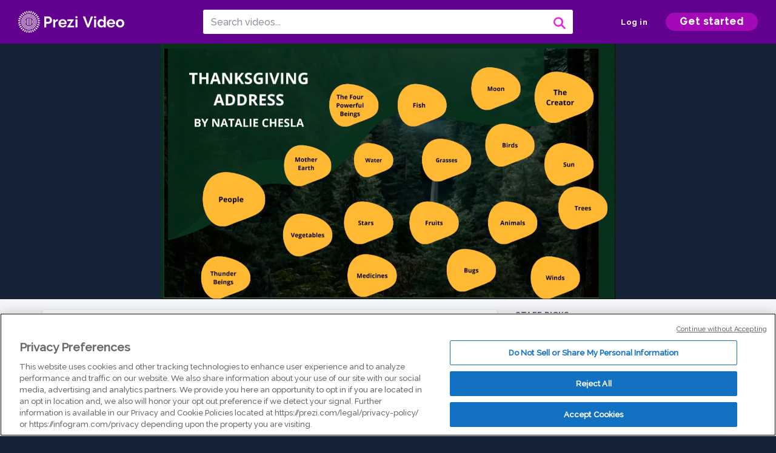

--- FILE ---
content_type: text/html; charset=utf-8
request_url: https://prezi.com/v/vidvahk38z7i/thanksgiving-address/
body_size: 21881
content:
<!DOCTYPE html><html lang="en"><head ><!-- OneTrust Cookies Consent Notice start --><script src="https://cdn.cookielaw.org/scripttemplates/otSDKStub.js" data-document-language="true" type="text/javascript" charset="UTF-8" data-domain-script="babb4261-7c8b-4e0d-9b99-ce4e6e126a13"></script><script src="https://package-bundles.prezi.com/cookie-consent/cookie-consent.1.0.6/cookie-consent.js"></script><!-- OneTrust Cookies Consent Notice end --><title>
    Thanksgiving Address by Natalie Chesla on Prezi Video
</title><link rel="preload" as="font" crossorigin="" type="font/woff2" href="//assets1.prezicdn.net/common/fonts/raleway-regular.woff2"><link rel="preload" as="font" crossorigin="" type="font/woff2" href="//assets1.prezicdn.net/common/fonts/raleway-medium.woff2"><link rel="preload" as="font" crossorigin="" type="font/woff2" href="//assets1.prezicdn.net/common/fonts/raleway-semibold.woff2"><link rel="preload" as="font" crossorigin="" type="font/woff2" href="//assets1.prezicdn.net/common/fonts/raleway-bold.woff2"><!-- Common Metadata --><meta charset="utf-8"><meta http-equiv="X-UA-Compatible" content="IE=edge" /><meta name="viewport" content="width=device-width, initial-scale=1"><meta name="verify-v1" content="eyaAlbc+dH3kl2VfR/7FXmEfNj940c7ERDeqoUWtmUk="><meta name="msvalidate.01" content="256D24D16694018A98CD38E3CB2E4132"><meta name="y_key" content="c35eebc2904a0fbc"><link rel="shortcut icon" href="https://assets.prezicdn.net/assets-versioned/prezipage-versioned/v0.1.0-46-ge7f2ecf3-r20339917199a1/common/img/favicon.ico?v=2" type="image/x-icon"><link rel="apple-touch-icon-precomposed" href="https://assets.prezicdn.net/assets-versioned/prezipage-versioned/v0.1.0-46-ge7f2ecf3-r20339917199a1/common/img/prezi-apple-touch-icon.png"><meta property="og:site_name" content="prezi.com"/><meta property="fb:app_id" content="298315034451"/><meta property="twitter:account_id" content="35860484" /><link rel="canonical" href="https://prezi.com/v/vidvahk38z7i/thanksgiving-address/" /><!-- Extra Metadata --><meta property="og:type" content="video.other" /><meta property="og:image:width" content="1280" /><meta property="og:image:height" content="720" /><meta property="og:video" content="https://videocdn.prezi.com/vidvahk38z7i/video.mp4?response-content-disposition=attachment&amp;X-Amz-Algorithm=AWS4-HMAC-SHA256&amp;X-Amz-Credential=AKIA3M6LRY3FRH3FLS6K%2F20260118%2Fus-east-1%2Fs3%2Faws4_request&amp;X-Amz-Date=20260118T120000Z&amp;X-Amz-Expires=21600&amp;X-Amz-SignedHeaders=host&amp;X-Amz-Signature=a7227cd1b4bbf813087ce553f168c4ecc0c8a662db6367c75c9664b56108b369" /><meta property="og:video:url" content="https://videocdn.prezi.com/vidvahk38z7i/video.mp4?response-content-disposition=attachment&amp;X-Amz-Algorithm=AWS4-HMAC-SHA256&amp;X-Amz-Credential=AKIA3M6LRY3FRH3FLS6K%2F20260118%2Fus-east-1%2Fs3%2Faws4_request&amp;X-Amz-Date=20260118T120000Z&amp;X-Amz-Expires=21600&amp;X-Amz-SignedHeaders=host&amp;X-Amz-Signature=a7227cd1b4bbf813087ce553f168c4ecc0c8a662db6367c75c9664b56108b369" /><meta property="og:video:secure_url" content="https://videocdn.prezi.com/vidvahk38z7i/video.mp4?response-content-disposition=attachment&amp;X-Amz-Algorithm=AWS4-HMAC-SHA256&amp;X-Amz-Credential=AKIA3M6LRY3FRH3FLS6K%2F20260118%2Fus-east-1%2Fs3%2Faws4_request&amp;X-Amz-Date=20260118T120000Z&amp;X-Amz-Expires=21600&amp;X-Amz-SignedHeaders=host&amp;X-Amz-Signature=a7227cd1b4bbf813087ce553f168c4ecc0c8a662db6367c75c9664b56108b369" /><meta property="og:video:type" content="video/mp4" /><meta property="og:video:width" content="1280" /><meta property="og:video:height" content="720" /><meta property="description" content="My Thanksgiving Address is intended to review and thank all aspects of life that contribute to my well being." /><meta property="og:description" content="My Thanksgiving Address is intended to review and thank all aspects of life that contribute to my well being." /><meta property="og:url" content="https://prezi.com/v/vidvahk38z7i/thanksgiving-address/" /><meta property="og:title" content="Thanksgiving Address" /><meta property="og:image" content="https://videothumbcdn.prezi.com/vidvahk38z7i/thumbnail.0000000.jpg" /><meta name="twitter:card" content="summary_large_image" /><meta name="twitter:description" content="My Thanksgiving Address is intended to review and thank all aspects of life that contribute to my well being." /><meta name="twitter:domain" content="prezi.com" /><meta name="twitter:url" content="https://prezi.com/v/vidvahk38z7i/thanksgiving-address/" /><meta name="twitter:title" content="Thanksgiving Address" /><meta name="twitter:image" content="https://videothumbcdn.prezi.com/vidvahk38z7i/thumbnail.0000000.jpg" /><meta name="keywords" content="" /><script type="application/ld+json">
        {"@context": "http://schema.org", "@type": "VideoObject", "contentUrl": "https://videocdn.prezi.com/vidvahk38z7i/video.mp4?response-content-disposition=attachment&X-Amz-Algorithm=AWS4-HMAC-SHA256&X-Amz-Credential=AKIA3M6LRY3FRH3FLS6K%2F20260118%2Fus-east-1%2Fs3%2Faws4_request&X-Amz-Date=20260118T120000Z&X-Amz-Expires=21600&X-Amz-SignedHeaders=host&X-Amz-Signature=a7227cd1b4bbf813087ce553f168c4ecc0c8a662db6367c75c9664b56108b369", "description": "My Thanksgiving Address is intended to review and thank all aspects of life that contribute to my well being.", "embedUrl": "https://prezi.com/v/embed/vidvahk38z7i/", "interactionStatistic": {"@type": "InteractionCounter", "interactionType": {"@type": "WatchAction"}, "userInteractionCount": 1}, "name": "Thanksgiving Address", "playerType": "HTML5", "thumbnailUrl": "https://videothumbcdn.prezi.com/vidvahk38z7i/thumbnail.0000000.jpg", "transcript": "Hi. I'm not a lien. This is my thanks. In the address. Parentage. 2100. Thank you. To all the people in my life. Everyone that has come and gone has taught me some special lessons. But I won't forget. And who has made me a better person? E have so much love for the people in my life. First, I'm thankful for my friends, especially my best friend, Ali. We've been best friends since kindergarten. Our families were very close in a few years ago. We got attacked two together. So every time I look at it, I remember I'm reminded of her. It's a little pinky promise. I'm also very grateful for my family, especially my grandma, which was in the photo with me, obviously when I was younger. Um, her in my parents are very important. They have taught me that I could be compassionate, generous and pathetic, and more. I'm also very grateful for my fellow social activists that try and compete. And Peterborough, um, this is just a photo off me at one of the rallies for a wet to attend. Um, it was a very cold day that day, but obviously it was a good cause. I'm just standing with the white sign there. I'm also very grateful for my educators that trend. I'm so thankful that I came here. It was the right place for me on dhe. Thank you. To my promise. My t A s and my peers for all that you've taught me last. But at least I am very grateful for my boyfriend. Jake. Jake is my best friend and my biggest supporter. I'm not too sure what I do without him. Each one of these people have a piece of my heart. Thank you too. Mother is for a number of reasons. First, for nourishing all beings and providing habitat for them also to mother Earth for providing tranquility and learning opportunities for me, A trend. There's so much space for me to just go and enjoy the land. On the left is this talk photo. But on the right is a picture I took when I was on the ferry on bridge in the winter. Thank you to the water for providing habitat for aquatic animals and plants. This photo was taking in Barbados in a submarine. Um, in the middle of the ocean. You can see the plants, aquatic plants on the floor of the ocean and the number of different types of fish. Thank you to the waters for providing so many different types of hobbies. Um, such as fishing, kayaking, canoeing, boating and swimming and skating in the winter. In this photo is a picture of my Uncle Jim fishing, uh, in Alberta. And of course, thank you to the waters for providing hydration to all living beings. Thank you to the fish for allowing my dad to catch and release you, Um, also for nourish nourishing us as humans and bringing us together for fish fries on good Fridays. This photo on the left is one of my dad's goofy self used with one of his catches on the right, I've got a stock photo of a bear eating a fish. Um, I'm very thankful for the role that fish play in the food chain. Um, and how they nourish, um, all beings, that is all larger beings than them. So they can do their job in the food chain and ecosystem Prezi. Thank you to the grasses. Thank you for providing home for the ecosystem within, um, and Habitat for all small beings and insects. This photo on the left is just a stock image of a field on the right. We've got a picture of, uh, my cottage in the lake on the shore. You can see that there's a bunch of grasses eso the grasses and their prevent erosion and run off a ZX. Well, first there one of the things I'm most thankful for. First of all, I've got a parrot tree in my backyard. In my parents house is an original orchard tree, which is really cool. Unfortunately, I didn't have a kn original photo because, um, pairs are out of season right now. I'm very thankful for them. They're the most delicious pairs you ever had there. Not like the Perrys buying the store that have a bitter aftertaste. And we've never, ever put pesticides or fertilizers on them at all. They're like the tastiest candy you've ever had. I have recently gotten a touch you down my right thigh of pear blossoms to show my gratitude and remind me, um, of all the times that I enjoy a nice pair. They're grateful and thankful for the history at our family farm where we used to grow grapes. My grandma grew up there, And so many other family members living in Niagara really do have does have the number of perks. Lastly, thankful for our thank you for the colorful and delicious fruits uh, provided in Niagara, especially. I eat fruit over any candy. Um, the photo is actually taken in torrential Italy at a market. They had the most beautiful sweet strawberries I've ever had in my life and I'll never forget. Okay. Thank you to vegetables for newish nourishing me, giving me the nutrients and vitamins that I need. Vegetables are my second favorite snack next to fruit. My boyfriend actually calls make anything because I eat so many of them, In fact, to Niagara soils. I'm very thankful that we're able to grow fresh tomatoes in our garden or by the locally Thank you to all the medicines to keep me healthy. I suffer from chronic migraines. So the photo on the left you can see me with a migraine with my mask on my face. That work. They may not be natural medicines, but boy, do they help me out. I'd also like to thank I'm also thankful for the vitamins that keep my migraines at bay. I believe gratitude is a very important medicine. I believe it's important for your overall beat. Well being the middle in the right photos, their stock image photos, um, and then last I've included elderberry and lavender. Lavender I find helps me fall asleep, keeps me calm, especially when I'm really anxious. Um, it makes me fall asleep when I have a migraine and elderberry because I take, um, pills everyday with elderberry syrup in them to keep my immune system well, and especially during covert, this has been really important. Yeah, to get folks really hard. My favorite things, but thank you to bugs for, um, pollinating the flowers, the fruits and the vegetables that I eat every day. I'm also thankful for the role of decomposition and their role in the environment. Um, I'm also very grateful for the honey and beeswax that buzz bugs produce. Honey is delicious, and bees wax is great for those wraps in much more environ environmentally friendly than the plastic wrap. Thank you to the animals that have provided, uh, nourishment for us by giving their lives. That's a stock image, by the way, and then thank you to the animals that provide textile such as leather for my blood stones. Um, the classic trend shoe and, uh, Thio sheep for well, for the inserts of my boots to keep my feet warm. And, of course, my two pets My girls, my cat Zoe and my hedgehog Olive, They make me happy. And it makes me feel like a parent without committing to Children. Thank you so much to trees for everything you do for us. First of all, the produce as I mentioned my last few slides, um, protest is really important to me. Very healthy. Um, my favorite snacks. Um, of course, oxygen that the trees provide the wood and building supplies that trees provide. Um, obviously, that's very important for shelter. Um, those three are stock photos, and then the bottom left is a photo of the The trees are my like White Lake in Erin's Phil. Um, of course, the trees dropped the fall leaves. Um, and it's just so beautiful. Follows my favorite time of the year. Thank you to birds for sharing her beauty and song. I love waking up in the morning thio those beautiful songs also to the loom calls Blooms Wake me up in the middle of the night greatly in the morning at the cottage. It's excellent and makes me happy and calm. And how could I be mad that they wake me up when they sound so beautiful and last thank you for to the birds for spreading seeds through their poop Thio, expand the foliage in our, um, natural areas. All of these photos they're stock photos because I don't have anything like that. Thank you to the winds for providing a refreshing summer breeze. Um, in the photo on the right are sorry the left. You can see my pear tree and my parents backyard and in ST Catharines chillin, uh, in the summer on a hot summer's day and thank you to the winds for providing a spring breeze to freshen up the house. On the right is a photo of us doing some spring cleaning with the doors off of the cottage. Unfortunately, I don't have any appropriate folders for this, but thank you to Thunder Beings for providing me with some gloomy Sundays to watch movies and snuggle up well also, um, giving me a chance to reflect on all the things to be grateful on. Also thank you to the thunder beings for bringing water in times of drought. I would like to mention that I'm thankful for the thunder beings as well, for, um, coming after a long, hot ah week in the summer and bringing rain to break my migraine. Thank you to the sun for warming. The water's not in terms of climate change, but in terms of swimming, boating, kayaking, um, in the photo. On the right is a picture of my brother kayaking with me in Deep Cove near Vancouver. Thank you to the sun for nourishing my plants. Um, I left my babies. Uh, this is a stock image, though, because I didn't have one on hand. Thank you to the sun for calming me, especially on my most anxious dates. There's a photo of my friend and I and knocks pumpkin farms in Oshima And last thank you for bringing a brand new day every 24 hours. Um, and then this video on the bottom is a video of the sun reflecting off the lake on my walls. Um, I actually told my parents they weren't allowed toe build a little outdoor patio Because I like to see that reflection in the morning. Thank you to the moon for lighting the way home when we're out on the boat at, like, thank you to the stars for creating meaningful constellation on dhe for teaching me things I didn't know about myself also thank you to the stars for being beautiful and allowing me to observe you from the dock at the cottage. These photos air stock images because I can't I can't take a photo in the dark to save my life. Unfortunately, Okay. Thank you to the four powerful beings for preaching the values in the medicine circle. Um, and thank you for coming to our world. Thio reincarnate in, uh, credit Blumberg in Autumn Peltier Because you guys really are awesome And our great leaders Thank you so much. The creator for providing everything we need, Especially the four essential elements of life Earth, fire, air and water. And that's my thanks for being addressed. Thanks for watching", "uploadDate": "2020-11-05T03:29:09"}
    </script><link rel="alternate" type="application/json+oembed" href="https://prezi.com/v/oembed/?format=json&amp;url=https%3A%2F%2Fprezi.com%2Fv%2Fvidvahk38z7i%2Fthanksgiving-address%2F" title="Thanksgiving Address" /><link rel="alternate" type="text/xml+oembed" href="https://prezi.com/v/oembed/?format=xml&amp;url=https%3A%2F%2Fprezi.com%2Fv%2Fvidvahk38z7i%2Fthanksgiving-address%2F" title="Thanksgiving Address" /><!-- Init window.Site --><script type="text/javascript">
            window.Site = {};
            Site.LOG_SERVICE_ENDPOINT = 'https://hslogger-app.prezi.com/log/';
            Site.LOG_API_ENDPOINT = '//prezi.com';
            Site.user_id = 0;
        </script><!-- Google Data Layer --><!-- Google Tag Manager --><script id="google-tag-manager">
    
        window.dataLayer = window.dataLayer || [];
        dataLayer.push({
            countryCode: 'US'
        });
    
    (function(w,d,s,l,i){w[l]=w[l]||[];w[l].push({'gtm.start': new Date().getTime(),event:'gtm.js'});var f=d.getElementsByTagName(s)[0],j=d.createElement(s),dl=l!='dataLayer'?'&l='+l:'';j.async=true;j.src='//www.googletagmanager.com/gtm.js?id='+i+dl;f.parentNode.insertBefore(j,f);})(window,document,'script','dataLayer','GTM-MQ6FG2');
</script><!-- JS --><script type="text/javascript">
        var pageStartTime = Date.now();
        var appData = JSON.parse("{\u0022description\u0022: \u0022My Thanksgiving Address is intended to review and thank all aspects of life that contribute to my well being.\u0022, \u0022evaluatedFeatures\u0022: {\u0022bb\u002Dadapt\u002Dembed\u002Ddata\u002Dvideo\u002Dview\u002Dpage\u0022: false, \u0022allow\u002Dcontent\u002Dcuration\u0022: false, \u0022video\u002Dchapters\u002Dsave\u002Dcontent\u0022: false, \u0022pv\u002Dview\u002Dpage\u002Daudio\u002Dtranscript\u002Duse\u002Dsrt\u0022: true, \u0022pv\u002Dview\u002Dpage\u002Dview\u002Dsizes\u0022: true, \u0022vc\u002Dabtest\u002Dshow\u002Dvideo\u002Dad\u002Don\u002Dvideos\u0022: false, \u0022vc\u002Dabtest\u002Dshow\u002Dvideo\u002Dad\u002Don\u002Dvideos\u002D\u002Dsignup\u002Dflow\u0022: false, \u0022vc\u002Dabtest\u002Dshow\u002Dvideo\u002Dad\u002Don\u002Dvideos\u002D\u002Dvideo\u002Dpage\u002Dflow\u0022: false, \u0022vc\u002Dabtest\u002Dshow\u002Dvideo\u002Dad\u002Don\u002Dvideos\u002D\u002Dmain\u002Dpage\u002Dflow\u0022: false, \u0022ua\u002Dretest\u002Dctas\u002Dlead\u002Dto\u002Dfreemium\u002Don\u002Dview\u002Dpages\u0022: false}, \u0022isAuthenticated\u0022: false, \u0022isGuest\u0022: false, \u0022isMobile\u0022: false, \u0022lastModifiedDateString\u0022: \u0022Created Nov. 5, 2020\u0022, \u0022viewerEmail\u0022: null, \u0022viewerName\u0022: null, \u0022viewerOid\u0022: null, \u0022presentationMetadata\u0022: {\u0022oid\u0022: \u0022vidvahk38z7i\u0022, \u0022ownerId\u0022: 76981137, \u0022ownerOid\u0022: \u002269z\u002Djx5htajj\u0022, \u0022storageName\u0022: \u00220901.static.prezi.com\u0022, \u0022title\u0022: \u0022Thanksgiving Address\u0022, \u0022description\u0022: \u0022My Thanksgiving Address is intended to review and thank all aspects of life that contribute to my well being.\u0022, \u0022public\u0022: true, \u0022createdAt\u0022: \u00222020\u002D11\u002D05T03:29:09\u0022, \u0022modifiedAt\u0022: \u00222020\u002D11\u002D05T04:13:46\u0022, \u0022showcaseProhibited\u0022: false, \u0022copyright\u0022: 0, \u0022copyrightAsStr\u0022: \u0022All rights reserved\u0022, \u0022schemaVersion\u0022: \u0022airv1p1\u0022, \u0022schemaVersionName\u0022: \u0022AIR_VIDEO_PITCH\u0022, \u0022productType\u0022: \u0022pitch\u0022, \u0022isNew\u0022: false, \u0022previewUrls\u0022: {\u0022firstFrame\u0022: \u0022https://0901.static.prezi.com/preview/v2/hf45zqmgrum2jsqfjqlcubtudt6jc3sachvcdoaizecfr3dnitcq_1_0.png\u0022, \u0022overview\u0022: \u0022https://0901.static.prezi.com/preview/v2/hf45zqmgrum2jsqfjqlcubtudt6jc3sachvcdoaizecfr3dnitcq_0_0.png\u0022, \u0022smallerOverview\u0022: \u0022https://0901.static.prezi.com/preview/v2/hf45zqmgrum2jsqfjqlcubtudt6jc3sachvcdoaizecfr3dnitcq_2_0.png\u0022, \u0022largerOverview\u0022: \u0022https://0901.static.prezi.com/preview/v2/hf45zqmgrum2jsqfjqlcubtudt6jc3sachvcdoaizecfr3dnitcq_3_0.png\u0022}, \u0022absoluteLandingUrl\u0022: \u0022https://prezi.com/v/vidvahk38z7i/thanksgiving\u002Daddress/\u0022, \u0022absoluteMobileLandingUrl\u0022: \u0022https://prezi.com/m/vidvahk38z7i/thanksgiving\u002Daddress/\u0022, \u0022currentVersion\u0022: 1, \u0022StorageId\u0022: 15, \u0022privacy\u0022: \u0022public\u0022, \u0022userPermissions\u0022: {\u0022preziOid\u0022: \u0022vidvahk38z7i\u0022, \u0022userId\u0022: 0, \u0022isViewer\u0022: false, \u0022isCollaborator\u0022: false, \u0022isManager\u0022: false, \u0022canView\u0022: true, \u0022canEdit\u0022: false, \u0022canComment\u0022: false, \u0022canMakeCopy\u0022: false, \u0022canDelete\u0022: false, \u0022canInviteForEdit\u0022: false, \u0022canInviteForView\u0022: false, \u0022canInviteForViewTogether\u0022: false, \u0022canInviteForComment\u0022: false, \u0022canRemoveCollaborator\u0022: false, \u0022canRemoveCommenter\u0022: false, \u0022canPublish\u0022: false, \u0022canDownload\u0022: false, \u0022canUnsubscribe\u0022: false, \u0022canSetReuse\u0022: false, \u0022canSetPrivate\u0022: false}, \u0022qualityScore\u0022: 100, \u0022slug\u0022: \u0022thanksgiving\u002Daddress\u0022, \u0022transcriptUrl\u0022: \u0022https://rosetta0901.prezi.com/transcript/vidvahk38z7i/\u0022, \u0022owner\u0022: {\u0022id\u0022: 76981137, \u0022oid\u0022: \u002269z\u002Djx5htajj\u0022, \u0022aboutText\u0022: \u0022\u0022, \u0022firstName\u0022: \u0022Natalie\u0022, \u0022lastName\u0022: \u0022Chesla\u0022, \u0022username\u0022: \u002269z\u002Djx5htajj\u0022, \u0022publicDisplayName\u0022: \u0022Natalie Chesla\u0022, \u0022isActive\u0022: true}, \u0022tags\u0022: [], \u0022videoStatus\u0022: \u0022COMPLETED\u0022, \u0022videoStatusMp4\u0022: \u0022COMPLETED\u0022, \u0022videoStatusHls\u0022: \u0022COMPLETED\u0022, \u0022videoUrl\u0022: \u0022https://prezi\u002Dair\u002Dweb.s3.amazonaws.com/vidvahk38z7i/video.mp4\u0022, \u0022videoSignedUrl\u0022: \u0022https://videocdn.prezi.com/vidvahk38z7i/video.mp4?response\u002Dcontent\u002Ddisposition\u003Dattachment\u0026X\u002DAmz\u002DAlgorithm\u003DAWS4\u002DHMAC\u002DSHA256\u0026X\u002DAmz\u002DCredential\u003DAKIA3M6LRY3FRH3FLS6K%2F20260118%2Fus\u002Deast\u002D1%2Fs3%2Faws4_request\u0026X\u002DAmz\u002DDate\u003D20260118T120000Z\u0026X\u002DAmz\u002DExpires\u003D21600\u0026X\u002DAmz\u002DSignedHeaders\u003Dhost\u0026X\u002DAmz\u002DSignature\u003Da7227cd1b4bbf813087ce553f168c4ecc0c8a662db6367c75c9664b56108b369\u0022, \u0022videoSignedUrlWithTitle\u0022: \u0022https://videocdn.prezi.com/vidvahk38z7i/video.mp4?response\u002Dcontent\u002Ddisposition\u003Dattachment%3B%20filename%3D%22thanksgiving\u002Daddress.mp4%22\u0026X\u002DAmz\u002DAlgorithm\u003DAWS4\u002DHMAC\u002DSHA256\u0026X\u002DAmz\u002DCredential\u003DAKIA3M6LRY3FRH3FLS6K%2F20260118%2Fus\u002Deast\u002D1%2Fs3%2Faws4_request\u0026X\u002DAmz\u002DDate\u003D20260118T120000Z\u0026X\u002DAmz\u002DExpires\u003D21600\u0026X\u002DAmz\u002DSignedHeaders\u003Dhost\u0026X\u002DAmz\u002DSignature\u003Df0e352e81df021d6ef49df37ecef3f11d0b0e9872a34d1c7d05fcd121e13a57f\u0022, \u0022videoThumbnailUrl\u0022: \u0022https://prezi\u002Dair\u002Dthumbnail.s3.amazonaws.com/vidvahk38z7i/thumbnail.0000000.jpg\u0022, \u0022videoSignedThumbnailUrl\u0022: \u0022https://videothumbcdn.prezi.com/vidvahk38z7i/thumbnail.0000000.jpg\u0022, \u0022videoTranscodingJobId\u0022: \u00221604545200399\u002Dfcr11x\u0022, \u0022videoTranscodingLedgerVersion\u0022: 4, \u0022videoHlsManifestUrl\u0022: \u0022https://prezi\u002Dair\u002Dweb.s3.amazonaws.com/vidvahk38z7i/hls/hls.m3u8\u0022, \u0022videoHlsManifestPlaybackUrl\u0022: \u0022https://streamingcdn.prezi.com/vidvahk38z7i/hls/hls.m3u8\u0022, \u0022hasVideoHlsManifest\u0022: true, \u0022videoHlsManifest\u0022: {\u0022manifests\u0022: [{\u0022meta\u0022: \u0022#EXTM3U\u005Cn#EXT\u002DX\u002DVERSION:3\u005Cn#EXT\u002DX\u002DINDEPENDENT\u002DSEGMENTS\u005Cn#EXT\u002DX\u002DSTREAM\u002DINF:BANDWIDTH\u003D1220796,AVERAGE\u002DBANDWIDTH\u003D687901,CODECS\u003D\u005C\u0022avc1.64001f,mp4a.40.2\u005C\u0022,RESOLUTION\u003D1280x720,FRAME\u002DRATE\u003D30.000\u005Cn\u0022, \u0022manifest\u0022: \u0022#EXTM3U\u005Cn#EXT\u002DX\u002DVERSION:3\u005Cn#EXT\u002DX\u002DTARGETDURATION:10\u005Cn#EXT\u002DX\u002DMEDIA\u002DSEQUENCE:1\u005Cn#EXT\u002DX\u002DPLAYLIST\u002DTYPE:VOD\u005Cn#EXTINF:10,\u005Cnhttps://streamingcdn.prezi.com/vidvahk38z7i/hls/hls720p_00001.ts?Key\u002DPair\u002DId\u003DAPKAJAMIWKOHB6YSG7TQ\u0026Policy\u003DeyJTdGF0ZW1lbnQiOlt7IlJlc291cmNlIjoiaHR0cHM6Ly9zdHJlYW1pbmdjZG4ucHJlemkuY29tL3ZpZHZhaGszOHo3aS8qIiwiQ29uZGl0aW9uIjp7IkRhdGVMZXNzVGhhbiI6eyJBV1M6RXBvY2hUaW1lIjoxNzY4NzYxMTY2fX19XX0_\u0026Signature\u003DaQAKyf7VI1VnTQo~G1a6UsDUV5V09JAWkIrNDv58KFZFBNnYR8hFSTn~43I8FQvSSXTOhNwzWHScTQOTm4PtqfkFnvLwB3iXOTeCqCZshI41JBDQXUj3nxhfoHUK7XmzGwkmpsh7EjNzX\u002DSMY~ONYiZITWaR~qrlvSi4cP6ruIRuJ5BJ4na6fhBgPZUGowZ6slLX6UqWaioH4WSaRgsksMb\u002DAvWzrGdZnhB\u002D6l3OOngM6vKP76sf1GjLKkHBtqmEalfrkOzl5qN0M0ECFyTqHzlua8Iy~~MHyY4d3k~7lophY4~IQ6cg7QOUB1rlNsBTfsP~U5~7CQNm2XsUwMreTA__\u005Cn#EXTINF:10,\u005Cnhttps://streamingcdn.prezi.com/vidvahk38z7i/hls/hls720p_00002.ts?Key\u002DPair\u002DId\u003DAPKAJAMIWKOHB6YSG7TQ\u0026Policy\u003DeyJTdGF0ZW1lbnQiOlt7IlJlc291cmNlIjoiaHR0cHM6Ly9zdHJlYW1pbmdjZG4ucHJlemkuY29tL3ZpZHZhaGszOHo3aS8qIiwiQ29uZGl0aW9uIjp7IkRhdGVMZXNzVGhhbiI6eyJBV1M6RXBvY2hUaW1lIjoxNzY4NzYxMTY2fX19XX0_\u0026Signature\u003DaQAKyf7VI1VnTQo~G1a6UsDUV5V09JAWkIrNDv58KFZFBNnYR8hFSTn~43I8FQvSSXTOhNwzWHScTQOTm4PtqfkFnvLwB3iXOTeCqCZshI41JBDQXUj3nxhfoHUK7XmzGwkmpsh7EjNzX\u002DSMY~ONYiZITWaR~qrlvSi4cP6ruIRuJ5BJ4na6fhBgPZUGowZ6slLX6UqWaioH4WSaRgsksMb\u002DAvWzrGdZnhB\u002D6l3OOngM6vKP76sf1GjLKkHBtqmEalfrkOzl5qN0M0ECFyTqHzlua8Iy~~MHyY4d3k~7lophY4~IQ6cg7QOUB1rlNsBTfsP~U5~7CQNm2XsUwMreTA__\u005Cn#EXTINF:10,\u005Cnhttps://streamingcdn.prezi.com/vidvahk38z7i/hls/hls720p_00003.ts?Key\u002DPair\u002DId\u003DAPKAJAMIWKOHB6YSG7TQ\u0026Policy\u003DeyJTdGF0ZW1lbnQiOlt7IlJlc291cmNlIjoiaHR0cHM6Ly9zdHJlYW1pbmdjZG4ucHJlemkuY29tL3ZpZHZhaGszOHo3aS8qIiwiQ29uZGl0aW9uIjp7IkRhdGVMZXNzVGhhbiI6eyJBV1M6RXBvY2hUaW1lIjoxNzY4NzYxMTY2fX19XX0_\u0026Signature\u003DaQAKyf7VI1VnTQo~G1a6UsDUV5V09JAWkIrNDv58KFZFBNnYR8hFSTn~43I8FQvSSXTOhNwzWHScTQOTm4PtqfkFnvLwB3iXOTeCqCZshI41JBDQXUj3nxhfoHUK7XmzGwkmpsh7EjNzX\u002DSMY~ONYiZITWaR~qrlvSi4cP6ruIRuJ5BJ4na6fhBgPZUGowZ6slLX6UqWaioH4WSaRgsksMb\u002DAvWzrGdZnhB\u002D6l3OOngM6vKP76sf1GjLKkHBtqmEalfrkOzl5qN0M0ECFyTqHzlua8Iy~~MHyY4d3k~7lophY4~IQ6cg7QOUB1rlNsBTfsP~U5~7CQNm2XsUwMreTA__\u005Cn#EXTINF:10,\u005Cnhttps://streamingcdn.prezi.com/vidvahk38z7i/hls/hls720p_00004.ts?Key\u002DPair\u002DId\u003DAPKAJAMIWKOHB6YSG7TQ\u0026Policy\u003DeyJTdGF0ZW1lbnQiOlt7IlJlc291cmNlIjoiaHR0cHM6Ly9zdHJlYW1pbmdjZG4ucHJlemkuY29tL3ZpZHZhaGszOHo3aS8qIiwiQ29uZGl0aW9uIjp7IkRhdGVMZXNzVGhhbiI6eyJBV1M6RXBvY2hUaW1lIjoxNzY4NzYxMTY2fX19XX0_\u0026Signature\u003DaQAKyf7VI1VnTQo~G1a6UsDUV5V09JAWkIrNDv58KFZFBNnYR8hFSTn~43I8FQvSSXTOhNwzWHScTQOTm4PtqfkFnvLwB3iXOTeCqCZshI41JBDQXUj3nxhfoHUK7XmzGwkmpsh7EjNzX\u002DSMY~ONYiZITWaR~qrlvSi4cP6ruIRuJ5BJ4na6fhBgPZUGowZ6slLX6UqWaioH4WSaRgsksMb\u002DAvWzrGdZnhB\u002D6l3OOngM6vKP76sf1GjLKkHBtqmEalfrkOzl5qN0M0ECFyTqHzlua8Iy~~MHyY4d3k~7lophY4~IQ6cg7QOUB1rlNsBTfsP~U5~7CQNm2XsUwMreTA__\u005Cn#EXTINF:10,\u005Cnhttps://streamingcdn.prezi.com/vidvahk38z7i/hls/hls720p_00005.ts?Key\u002DPair\u002DId\u003DAPKAJAMIWKOHB6YSG7TQ\u0026Policy\u003DeyJTdGF0ZW1lbnQiOlt7IlJlc291cmNlIjoiaHR0cHM6Ly9zdHJlYW1pbmdjZG4ucHJlemkuY29tL3ZpZHZhaGszOHo3aS8qIiwiQ29uZGl0aW9uIjp7IkRhdGVMZXNzVGhhbiI6eyJBV1M6RXBvY2hUaW1lIjoxNzY4NzYxMTY2fX19XX0_\u0026Signature\u003DaQAKyf7VI1VnTQo~G1a6UsDUV5V09JAWkIrNDv58KFZFBNnYR8hFSTn~43I8FQvSSXTOhNwzWHScTQOTm4PtqfkFnvLwB3iXOTeCqCZshI41JBDQXUj3nxhfoHUK7XmzGwkmpsh7EjNzX\u002DSMY~ONYiZITWaR~qrlvSi4cP6ruIRuJ5BJ4na6fhBgPZUGowZ6slLX6UqWaioH4WSaRgsksMb\u002DAvWzrGdZnhB\u002D6l3OOngM6vKP76sf1GjLKkHBtqmEalfrkOzl5qN0M0ECFyTqHzlua8Iy~~MHyY4d3k~7lophY4~IQ6cg7QOUB1rlNsBTfsP~U5~7CQNm2XsUwMreTA__\u005Cn#EXTINF:10,\u005Cnhttps://streamingcdn.prezi.com/vidvahk38z7i/hls/hls720p_00006.ts?Key\u002DPair\u002DId\u003DAPKAJAMIWKOHB6YSG7TQ\u0026Policy\u003DeyJTdGF0ZW1lbnQiOlt7IlJlc291cmNlIjoiaHR0cHM6Ly9zdHJlYW1pbmdjZG4ucHJlemkuY29tL3ZpZHZhaGszOHo3aS8qIiwiQ29uZGl0aW9uIjp7IkRhdGVMZXNzVGhhbiI6eyJBV1M6RXBvY2hUaW1lIjoxNzY4NzYxMTY2fX19XX0_\u0026Signature\u003DaQAKyf7VI1VnTQo~G1a6UsDUV5V09JAWkIrNDv58KFZFBNnYR8hFSTn~43I8FQvSSXTOhNwzWHScTQOTm4PtqfkFnvLwB3iXOTeCqCZshI41JBDQXUj3nxhfoHUK7XmzGwkmpsh7EjNzX\u002DSMY~ONYiZITWaR~qrlvSi4cP6ruIRuJ5BJ4na6fhBgPZUGowZ6slLX6UqWaioH4WSaRgsksMb\u002DAvWzrGdZnhB\u002D6l3OOngM6vKP76sf1GjLKkHBtqmEalfrkOzl5qN0M0ECFyTqHzlua8Iy~~MHyY4d3k~7lophY4~IQ6cg7QOUB1rlNsBTfsP~U5~7CQNm2XsUwMreTA__\u005Cn#EXTINF:10,\u005Cnhttps://streamingcdn.prezi.com/vidvahk38z7i/hls/hls720p_00007.ts?Key\u002DPair\u002DId\u003DAPKAJAMIWKOHB6YSG7TQ\u0026Policy\u003DeyJTdGF0ZW1lbnQiOlt7IlJlc291cmNlIjoiaHR0cHM6Ly9zdHJlYW1pbmdjZG4ucHJlemkuY29tL3ZpZHZhaGszOHo3aS8qIiwiQ29uZGl0aW9uIjp7IkRhdGVMZXNzVGhhbiI6eyJBV1M6RXBvY2hUaW1lIjoxNzY4NzYxMTY2fX19XX0_\u0026Signature\u003DaQAKyf7VI1VnTQo~G1a6UsDUV5V09JAWkIrNDv58KFZFBNnYR8hFSTn~43I8FQvSSXTOhNwzWHScTQOTm4PtqfkFnvLwB3iXOTeCqCZshI41JBDQXUj3nxhfoHUK7XmzGwkmpsh7EjNzX\u002DSMY~ONYiZITWaR~qrlvSi4cP6ruIRuJ5BJ4na6fhBgPZUGowZ6slLX6UqWaioH4WSaRgsksMb\u002DAvWzrGdZnhB\u002D6l3OOngM6vKP76sf1GjLKkHBtqmEalfrkOzl5qN0M0ECFyTqHzlua8Iy~~MHyY4d3k~7lophY4~IQ6cg7QOUB1rlNsBTfsP~U5~7CQNm2XsUwMreTA__\u005Cn#EXTINF:10,\u005Cnhttps://streamingcdn.prezi.com/vidvahk38z7i/hls/hls720p_00008.ts?Key\u002DPair\u002DId\u003DAPKAJAMIWKOHB6YSG7TQ\u0026Policy\u003DeyJTdGF0ZW1lbnQiOlt7IlJlc291cmNlIjoiaHR0cHM6Ly9zdHJlYW1pbmdjZG4ucHJlemkuY29tL3ZpZHZhaGszOHo3aS8qIiwiQ29uZGl0aW9uIjp7IkRhdGVMZXNzVGhhbiI6eyJBV1M6RXBvY2hUaW1lIjoxNzY4NzYxMTY2fX19XX0_\u0026Signature\u003DaQAKyf7VI1VnTQo~G1a6UsDUV5V09JAWkIrNDv58KFZFBNnYR8hFSTn~43I8FQvSSXTOhNwzWHScTQOTm4PtqfkFnvLwB3iXOTeCqCZshI41JBDQXUj3nxhfoHUK7XmzGwkmpsh7EjNzX\u002DSMY~ONYiZITWaR~qrlvSi4cP6ruIRuJ5BJ4na6fhBgPZUGowZ6slLX6UqWaioH4WSaRgsksMb\u002DAvWzrGdZnhB\u002D6l3OOngM6vKP76sf1GjLKkHBtqmEalfrkOzl5qN0M0ECFyTqHzlua8Iy~~MHyY4d3k~7lophY4~IQ6cg7QOUB1rlNsBTfsP~U5~7CQNm2XsUwMreTA__\u005Cn#EXTINF:10,\u005Cnhttps://streamingcdn.prezi.com/vidvahk38z7i/hls/hls720p_00009.ts?Key\u002DPair\u002DId\u003DAPKAJAMIWKOHB6YSG7TQ\u0026Policy\u003DeyJTdGF0ZW1lbnQiOlt7IlJlc291cmNlIjoiaHR0cHM6Ly9zdHJlYW1pbmdjZG4ucHJlemkuY29tL3ZpZHZhaGszOHo3aS8qIiwiQ29uZGl0aW9uIjp7IkRhdGVMZXNzVGhhbiI6eyJBV1M6RXBvY2hUaW1lIjoxNzY4NzYxMTY2fX19XX0_\u0026Signature\u003DaQAKyf7VI1VnTQo~G1a6UsDUV5V09JAWkIrNDv58KFZFBNnYR8hFSTn~43I8FQvSSXTOhNwzWHScTQOTm4PtqfkFnvLwB3iXOTeCqCZshI41JBDQXUj3nxhfoHUK7XmzGwkmpsh7EjNzX\u002DSMY~ONYiZITWaR~qrlvSi4cP6ruIRuJ5BJ4na6fhBgPZUGowZ6slLX6UqWaioH4WSaRgsksMb\u002DAvWzrGdZnhB\u002D6l3OOngM6vKP76sf1GjLKkHBtqmEalfrkOzl5qN0M0ECFyTqHzlua8Iy~~MHyY4d3k~7lophY4~IQ6cg7QOUB1rlNsBTfsP~U5~7CQNm2XsUwMreTA__\u005Cn#EXTINF:10,\u005Cnhttps://streamingcdn.prezi.com/vidvahk38z7i/hls/hls720p_00010.ts?Key\u002DPair\u002DId\u003DAPKAJAMIWKOHB6YSG7TQ\u0026Policy\u003DeyJTdGF0ZW1lbnQiOlt7IlJlc291cmNlIjoiaHR0cHM6Ly9zdHJlYW1pbmdjZG4ucHJlemkuY29tL3ZpZHZhaGszOHo3aS8qIiwiQ29uZGl0aW9uIjp7IkRhdGVMZXNzVGhhbiI6eyJBV1M6RXBvY2hUaW1lIjoxNzY4NzYxMTY2fX19XX0_\u0026Signature\u003DaQAKyf7VI1VnTQo~G1a6UsDUV5V09JAWkIrNDv58KFZFBNnYR8hFSTn~43I8FQvSSXTOhNwzWHScTQOTm4PtqfkFnvLwB3iXOTeCqCZshI41JBDQXUj3nxhfoHUK7XmzGwkmpsh7EjNzX\u002DSMY~ONYiZITWaR~qrlvSi4cP6ruIRuJ5BJ4na6fhBgPZUGowZ6slLX6UqWaioH4WSaRgsksMb\u002DAvWzrGdZnhB\u002D6l3OOngM6vKP76sf1GjLKkHBtqmEalfrkOzl5qN0M0ECFyTqHzlua8Iy~~MHyY4d3k~7lophY4~IQ6cg7QOUB1rlNsBTfsP~U5~7CQNm2XsUwMreTA__\u005Cn#EXTINF:10,\u005Cnhttps://streamingcdn.prezi.com/vidvahk38z7i/hls/hls720p_00011.ts?Key\u002DPair\u002DId\u003DAPKAJAMIWKOHB6YSG7TQ\u0026Policy\u003DeyJTdGF0ZW1lbnQiOlt7IlJlc291cmNlIjoiaHR0cHM6Ly9zdHJlYW1pbmdjZG4ucHJlemkuY29tL3ZpZHZhaGszOHo3aS8qIiwiQ29uZGl0aW9uIjp7IkRhdGVMZXNzVGhhbiI6eyJBV1M6RXBvY2hUaW1lIjoxNzY4NzYxMTY2fX19XX0_\u0026Signature\u003DaQAKyf7VI1VnTQo~G1a6UsDUV5V09JAWkIrNDv58KFZFBNnYR8hFSTn~43I8FQvSSXTOhNwzWHScTQOTm4PtqfkFnvLwB3iXOTeCqCZshI41JBDQXUj3nxhfoHUK7XmzGwkmpsh7EjNzX\u002DSMY~ONYiZITWaR~qrlvSi4cP6ruIRuJ5BJ4na6fhBgPZUGowZ6slLX6UqWaioH4WSaRgsksMb\u002DAvWzrGdZnhB\u002D6l3OOngM6vKP76sf1GjLKkHBtqmEalfrkOzl5qN0M0ECFyTqHzlua8Iy~~MHyY4d3k~7lophY4~IQ6cg7QOUB1rlNsBTfsP~U5~7CQNm2XsUwMreTA__\u005Cn#EXTINF:10,\u005Cnhttps://streamingcdn.prezi.com/vidvahk38z7i/hls/hls720p_00012.ts?Key\u002DPair\u002DId\u003DAPKAJAMIWKOHB6YSG7TQ\u0026Policy\u003DeyJTdGF0ZW1lbnQiOlt7IlJlc291cmNlIjoiaHR0cHM6Ly9zdHJlYW1pbmdjZG4ucHJlemkuY29tL3ZpZHZhaGszOHo3aS8qIiwiQ29uZGl0aW9uIjp7IkRhdGVMZXNzVGhhbiI6eyJBV1M6RXBvY2hUaW1lIjoxNzY4NzYxMTY2fX19XX0_\u0026Signature\u003DaQAKyf7VI1VnTQo~G1a6UsDUV5V09JAWkIrNDv58KFZFBNnYR8hFSTn~43I8FQvSSXTOhNwzWHScTQOTm4PtqfkFnvLwB3iXOTeCqCZshI41JBDQXUj3nxhfoHUK7XmzGwkmpsh7EjNzX\u002DSMY~ONYiZITWaR~qrlvSi4cP6ruIRuJ5BJ4na6fhBgPZUGowZ6slLX6UqWaioH4WSaRgsksMb\u002DAvWzrGdZnhB\u002D6l3OOngM6vKP76sf1GjLKkHBtqmEalfrkOzl5qN0M0ECFyTqHzlua8Iy~~MHyY4d3k~7lophY4~IQ6cg7QOUB1rlNsBTfsP~U5~7CQNm2XsUwMreTA__\u005Cn#EXTINF:10,\u005Cnhttps://streamingcdn.prezi.com/vidvahk38z7i/hls/hls720p_00013.ts?Key\u002DPair\u002DId\u003DAPKAJAMIWKOHB6YSG7TQ\u0026Policy\u003DeyJTdGF0ZW1lbnQiOlt7IlJlc291cmNlIjoiaHR0cHM6Ly9zdHJlYW1pbmdjZG4ucHJlemkuY29tL3ZpZHZhaGszOHo3aS8qIiwiQ29uZGl0aW9uIjp7IkRhdGVMZXNzVGhhbiI6eyJBV1M6RXBvY2hUaW1lIjoxNzY4NzYxMTY2fX19XX0_\u0026Signature\u003DaQAKyf7VI1VnTQo~G1a6UsDUV5V09JAWkIrNDv58KFZFBNnYR8hFSTn~43I8FQvSSXTOhNwzWHScTQOTm4PtqfkFnvLwB3iXOTeCqCZshI41JBDQXUj3nxhfoHUK7XmzGwkmpsh7EjNzX\u002DSMY~ONYiZITWaR~qrlvSi4cP6ruIRuJ5BJ4na6fhBgPZUGowZ6slLX6UqWaioH4WSaRgsksMb\u002DAvWzrGdZnhB\u002D6l3OOngM6vKP76sf1GjLKkHBtqmEalfrkOzl5qN0M0ECFyTqHzlua8Iy~~MHyY4d3k~7lophY4~IQ6cg7QOUB1rlNsBTfsP~U5~7CQNm2XsUwMreTA__\u005Cn#EXTINF:10,\u005Cnhttps://streamingcdn.prezi.com/vidvahk38z7i/hls/hls720p_00014.ts?Key\u002DPair\u002DId\u003DAPKAJAMIWKOHB6YSG7TQ\u0026Policy\u003DeyJTdGF0ZW1lbnQiOlt7IlJlc291cmNlIjoiaHR0cHM6Ly9zdHJlYW1pbmdjZG4ucHJlemkuY29tL3ZpZHZhaGszOHo3aS8qIiwiQ29uZGl0aW9uIjp7IkRhdGVMZXNzVGhhbiI6eyJBV1M6RXBvY2hUaW1lIjoxNzY4NzYxMTY2fX19XX0_\u0026Signature\u003DaQAKyf7VI1VnTQo~G1a6UsDUV5V09JAWkIrNDv58KFZFBNnYR8hFSTn~43I8FQvSSXTOhNwzWHScTQOTm4PtqfkFnvLwB3iXOTeCqCZshI41JBDQXUj3nxhfoHUK7XmzGwkmpsh7EjNzX\u002DSMY~ONYiZITWaR~qrlvSi4cP6ruIRuJ5BJ4na6fhBgPZUGowZ6slLX6UqWaioH4WSaRgsksMb\u002DAvWzrGdZnhB\u002D6l3OOngM6vKP76sf1GjLKkHBtqmEalfrkOzl5qN0M0ECFyTqHzlua8Iy~~MHyY4d3k~7lophY4~IQ6cg7QOUB1rlNsBTfsP~U5~7CQNm2XsUwMreTA__\u005Cn#EXTINF:10,\u005Cnhttps://streamingcdn.prezi.com/vidvahk38z7i/hls/hls720p_00015.ts?Key\u002DPair\u002DId\u003DAPKAJAMIWKOHB6YSG7TQ\u0026Policy\u003DeyJTdGF0ZW1lbnQiOlt7IlJlc291cmNlIjoiaHR0cHM6Ly9zdHJlYW1pbmdjZG4ucHJlemkuY29tL3ZpZHZhaGszOHo3aS8qIiwiQ29uZGl0aW9uIjp7IkRhdGVMZXNzVGhhbiI6eyJBV1M6RXBvY2hUaW1lIjoxNzY4NzYxMTY2fX19XX0_\u0026Signature\u003DaQAKyf7VI1VnTQo~G1a6UsDUV5V09JAWkIrNDv58KFZFBNnYR8hFSTn~43I8FQvSSXTOhNwzWHScTQOTm4PtqfkFnvLwB3iXOTeCqCZshI41JBDQXUj3nxhfoHUK7XmzGwkmpsh7EjNzX\u002DSMY~ONYiZITWaR~qrlvSi4cP6ruIRuJ5BJ4na6fhBgPZUGowZ6slLX6UqWaioH4WSaRgsksMb\u002DAvWzrGdZnhB\u002D6l3OOngM6vKP76sf1GjLKkHBtqmEalfrkOzl5qN0M0ECFyTqHzlua8Iy~~MHyY4d3k~7lophY4~IQ6cg7QOUB1rlNsBTfsP~U5~7CQNm2XsUwMreTA__\u005Cn#EXTINF:10,\u005Cnhttps://streamingcdn.prezi.com/vidvahk38z7i/hls/hls720p_00016.ts?Key\u002DPair\u002DId\u003DAPKAJAMIWKOHB6YSG7TQ\u0026Policy\u003DeyJTdGF0ZW1lbnQiOlt7IlJlc291cmNlIjoiaHR0cHM6Ly9zdHJlYW1pbmdjZG4ucHJlemkuY29tL3ZpZHZhaGszOHo3aS8qIiwiQ29uZGl0aW9uIjp7IkRhdGVMZXNzVGhhbiI6eyJBV1M6RXBvY2hUaW1lIjoxNzY4NzYxMTY2fX19XX0_\u0026Signature\u003DaQAKyf7VI1VnTQo~G1a6UsDUV5V09JAWkIrNDv58KFZFBNnYR8hFSTn~43I8FQvSSXTOhNwzWHScTQOTm4PtqfkFnvLwB3iXOTeCqCZshI41JBDQXUj3nxhfoHUK7XmzGwkmpsh7EjNzX\u002DSMY~ONYiZITWaR~qrlvSi4cP6ruIRuJ5BJ4na6fhBgPZUGowZ6slLX6UqWaioH4WSaRgsksMb\u002DAvWzrGdZnhB\u002D6l3OOngM6vKP76sf1GjLKkHBtqmEalfrkOzl5qN0M0ECFyTqHzlua8Iy~~MHyY4d3k~7lophY4~IQ6cg7QOUB1rlNsBTfsP~U5~7CQNm2XsUwMreTA__\u005Cn#EXTINF:10,\u005Cnhttps://streamingcdn.prezi.com/vidvahk38z7i/hls/hls720p_00017.ts?Key\u002DPair\u002DId\u003DAPKAJAMIWKOHB6YSG7TQ\u0026Policy\u003DeyJTdGF0ZW1lbnQiOlt7IlJlc291cmNlIjoiaHR0cHM6Ly9zdHJlYW1pbmdjZG4ucHJlemkuY29tL3ZpZHZhaGszOHo3aS8qIiwiQ29uZGl0aW9uIjp7IkRhdGVMZXNzVGhhbiI6eyJBV1M6RXBvY2hUaW1lIjoxNzY4NzYxMTY2fX19XX0_\u0026Signature\u003DaQAKyf7VI1VnTQo~G1a6UsDUV5V09JAWkIrNDv58KFZFBNnYR8hFSTn~43I8FQvSSXTOhNwzWHScTQOTm4PtqfkFnvLwB3iXOTeCqCZshI41JBDQXUj3nxhfoHUK7XmzGwkmpsh7EjNzX\u002DSMY~ONYiZITWaR~qrlvSi4cP6ruIRuJ5BJ4na6fhBgPZUGowZ6slLX6UqWaioH4WSaRgsksMb\u002DAvWzrGdZnhB\u002D6l3OOngM6vKP76sf1GjLKkHBtqmEalfrkOzl5qN0M0ECFyTqHzlua8Iy~~MHyY4d3k~7lophY4~IQ6cg7QOUB1rlNsBTfsP~U5~7CQNm2XsUwMreTA__\u005Cn#EXTINF:10,\u005Cnhttps://streamingcdn.prezi.com/vidvahk38z7i/hls/hls720p_00018.ts?Key\u002DPair\u002DId\u003DAPKAJAMIWKOHB6YSG7TQ\u0026Policy\u003DeyJTdGF0ZW1lbnQiOlt7IlJlc291cmNlIjoiaHR0cHM6Ly9zdHJlYW1pbmdjZG4ucHJlemkuY29tL3ZpZHZhaGszOHo3aS8qIiwiQ29uZGl0aW9uIjp7IkRhdGVMZXNzVGhhbiI6eyJBV1M6RXBvY2hUaW1lIjoxNzY4NzYxMTY2fX19XX0_\u0026Signature\u003DaQAKyf7VI1VnTQo~G1a6UsDUV5V09JAWkIrNDv58KFZFBNnYR8hFSTn~43I8FQvSSXTOhNwzWHScTQOTm4PtqfkFnvLwB3iXOTeCqCZshI41JBDQXUj3nxhfoHUK7XmzGwkmpsh7EjNzX\u002DSMY~ONYiZITWaR~qrlvSi4cP6ruIRuJ5BJ4na6fhBgPZUGowZ6slLX6UqWaioH4WSaRgsksMb\u002DAvWzrGdZnhB\u002D6l3OOngM6vKP76sf1GjLKkHBtqmEalfrkOzl5qN0M0ECFyTqHzlua8Iy~~MHyY4d3k~7lophY4~IQ6cg7QOUB1rlNsBTfsP~U5~7CQNm2XsUwMreTA__\u005Cn#EXTINF:10,\u005Cnhttps://streamingcdn.prezi.com/vidvahk38z7i/hls/hls720p_00019.ts?Key\u002DPair\u002DId\u003DAPKAJAMIWKOHB6YSG7TQ\u0026Policy\u003DeyJTdGF0ZW1lbnQiOlt7IlJlc291cmNlIjoiaHR0cHM6Ly9zdHJlYW1pbmdjZG4ucHJlemkuY29tL3ZpZHZhaGszOHo3aS8qIiwiQ29uZGl0aW9uIjp7IkRhdGVMZXNzVGhhbiI6eyJBV1M6RXBvY2hUaW1lIjoxNzY4NzYxMTY2fX19XX0_\u0026Signature\u003DaQAKyf7VI1VnTQo~G1a6UsDUV5V09JAWkIrNDv58KFZFBNnYR8hFSTn~43I8FQvSSXTOhNwzWHScTQOTm4PtqfkFnvLwB3iXOTeCqCZshI41JBDQXUj3nxhfoHUK7XmzGwkmpsh7EjNzX\u002DSMY~ONYiZITWaR~qrlvSi4cP6ruIRuJ5BJ4na6fhBgPZUGowZ6slLX6UqWaioH4WSaRgsksMb\u002DAvWzrGdZnhB\u002D6l3OOngM6vKP76sf1GjLKkHBtqmEalfrkOzl5qN0M0ECFyTqHzlua8Iy~~MHyY4d3k~7lophY4~IQ6cg7QOUB1rlNsBTfsP~U5~7CQNm2XsUwMreTA__\u005Cn#EXTINF:10,\u005Cnhttps://streamingcdn.prezi.com/vidvahk38z7i/hls/hls720p_00020.ts?Key\u002DPair\u002DId\u003DAPKAJAMIWKOHB6YSG7TQ\u0026Policy\u003DeyJTdGF0ZW1lbnQiOlt7IlJlc291cmNlIjoiaHR0cHM6Ly9zdHJlYW1pbmdjZG4ucHJlemkuY29tL3ZpZHZhaGszOHo3aS8qIiwiQ29uZGl0aW9uIjp7IkRhdGVMZXNzVGhhbiI6eyJBV1M6RXBvY2hUaW1lIjoxNzY4NzYxMTY2fX19XX0_\u0026Signature\u003DaQAKyf7VI1VnTQo~G1a6UsDUV5V09JAWkIrNDv58KFZFBNnYR8hFSTn~43I8FQvSSXTOhNwzWHScTQOTm4PtqfkFnvLwB3iXOTeCqCZshI41JBDQXUj3nxhfoHUK7XmzGwkmpsh7EjNzX\u002DSMY~ONYiZITWaR~qrlvSi4cP6ruIRuJ5BJ4na6fhBgPZUGowZ6slLX6UqWaioH4WSaRgsksMb\u002DAvWzrGdZnhB\u002D6l3OOngM6vKP76sf1GjLKkHBtqmEalfrkOzl5qN0M0ECFyTqHzlua8Iy~~MHyY4d3k~7lophY4~IQ6cg7QOUB1rlNsBTfsP~U5~7CQNm2XsUwMreTA__\u005Cn#EXTINF:10,\u005Cnhttps://streamingcdn.prezi.com/vidvahk38z7i/hls/hls720p_00021.ts?Key\u002DPair\u002DId\u003DAPKAJAMIWKOHB6YSG7TQ\u0026Policy\u003DeyJTdGF0ZW1lbnQiOlt7IlJlc291cmNlIjoiaHR0cHM6Ly9zdHJlYW1pbmdjZG4ucHJlemkuY29tL3ZpZHZhaGszOHo3aS8qIiwiQ29uZGl0aW9uIjp7IkRhdGVMZXNzVGhhbiI6eyJBV1M6RXBvY2hUaW1lIjoxNzY4NzYxMTY2fX19XX0_\u0026Signature\u003DaQAKyf7VI1VnTQo~G1a6UsDUV5V09JAWkIrNDv58KFZFBNnYR8hFSTn~43I8FQvSSXTOhNwzWHScTQOTm4PtqfkFnvLwB3iXOTeCqCZshI41JBDQXUj3nxhfoHUK7XmzGwkmpsh7EjNzX\u002DSMY~ONYiZITWaR~qrlvSi4cP6ruIRuJ5BJ4na6fhBgPZUGowZ6slLX6UqWaioH4WSaRgsksMb\u002DAvWzrGdZnhB\u002D6l3OOngM6vKP76sf1GjLKkHBtqmEalfrkOzl5qN0M0ECFyTqHzlua8Iy~~MHyY4d3k~7lophY4~IQ6cg7QOUB1rlNsBTfsP~U5~7CQNm2XsUwMreTA__\u005Cn#EXTINF:10,\u005Cnhttps://streamingcdn.prezi.com/vidvahk38z7i/hls/hls720p_00022.ts?Key\u002DPair\u002DId\u003DAPKAJAMIWKOHB6YSG7TQ\u0026Policy\u003DeyJTdGF0ZW1lbnQiOlt7IlJlc291cmNlIjoiaHR0cHM6Ly9zdHJlYW1pbmdjZG4ucHJlemkuY29tL3ZpZHZhaGszOHo3aS8qIiwiQ29uZGl0aW9uIjp7IkRhdGVMZXNzVGhhbiI6eyJBV1M6RXBvY2hUaW1lIjoxNzY4NzYxMTY2fX19XX0_\u0026Signature\u003DaQAKyf7VI1VnTQo~G1a6UsDUV5V09JAWkIrNDv58KFZFBNnYR8hFSTn~43I8FQvSSXTOhNwzWHScTQOTm4PtqfkFnvLwB3iXOTeCqCZshI41JBDQXUj3nxhfoHUK7XmzGwkmpsh7EjNzX\u002DSMY~ONYiZITWaR~qrlvSi4cP6ruIRuJ5BJ4na6fhBgPZUGowZ6slLX6UqWaioH4WSaRgsksMb\u002DAvWzrGdZnhB\u002D6l3OOngM6vKP76sf1GjLKkHBtqmEalfrkOzl5qN0M0ECFyTqHzlua8Iy~~MHyY4d3k~7lophY4~IQ6cg7QOUB1rlNsBTfsP~U5~7CQNm2XsUwMreTA__\u005Cn#EXTINF:10,\u005Cnhttps://streamingcdn.prezi.com/vidvahk38z7i/hls/hls720p_00023.ts?Key\u002DPair\u002DId\u003DAPKAJAMIWKOHB6YSG7TQ\u0026Policy\u003DeyJTdGF0ZW1lbnQiOlt7IlJlc291cmNlIjoiaHR0cHM6Ly9zdHJlYW1pbmdjZG4ucHJlemkuY29tL3ZpZHZhaGszOHo3aS8qIiwiQ29uZGl0aW9uIjp7IkRhdGVMZXNzVGhhbiI6eyJBV1M6RXBvY2hUaW1lIjoxNzY4NzYxMTY2fX19XX0_\u0026Signature\u003DaQAKyf7VI1VnTQo~G1a6UsDUV5V09JAWkIrNDv58KFZFBNnYR8hFSTn~43I8FQvSSXTOhNwzWHScTQOTm4PtqfkFnvLwB3iXOTeCqCZshI41JBDQXUj3nxhfoHUK7XmzGwkmpsh7EjNzX\u002DSMY~ONYiZITWaR~qrlvSi4cP6ruIRuJ5BJ4na6fhBgPZUGowZ6slLX6UqWaioH4WSaRgsksMb\u002DAvWzrGdZnhB\u002D6l3OOngM6vKP76sf1GjLKkHBtqmEalfrkOzl5qN0M0ECFyTqHzlua8Iy~~MHyY4d3k~7lophY4~IQ6cg7QOUB1rlNsBTfsP~U5~7CQNm2XsUwMreTA__\u005Cn#EXTINF:10,\u005Cnhttps://streamingcdn.prezi.com/vidvahk38z7i/hls/hls720p_00024.ts?Key\u002DPair\u002DId\u003DAPKAJAMIWKOHB6YSG7TQ\u0026Policy\u003DeyJTdGF0ZW1lbnQiOlt7IlJlc291cmNlIjoiaHR0cHM6Ly9zdHJlYW1pbmdjZG4ucHJlemkuY29tL3ZpZHZhaGszOHo3aS8qIiwiQ29uZGl0aW9uIjp7IkRhdGVMZXNzVGhhbiI6eyJBV1M6RXBvY2hUaW1lIjoxNzY4NzYxMTY2fX19XX0_\u0026Signature\u003DaQAKyf7VI1VnTQo~G1a6UsDUV5V09JAWkIrNDv58KFZFBNnYR8hFSTn~43I8FQvSSXTOhNwzWHScTQOTm4PtqfkFnvLwB3iXOTeCqCZshI41JBDQXUj3nxhfoHUK7XmzGwkmpsh7EjNzX\u002DSMY~ONYiZITWaR~qrlvSi4cP6ruIRuJ5BJ4na6fhBgPZUGowZ6slLX6UqWaioH4WSaRgsksMb\u002DAvWzrGdZnhB\u002D6l3OOngM6vKP76sf1GjLKkHBtqmEalfrkOzl5qN0M0ECFyTqHzlua8Iy~~MHyY4d3k~7lophY4~IQ6cg7QOUB1rlNsBTfsP~U5~7CQNm2XsUwMreTA__\u005Cn#EXTINF:10,\u005Cnhttps://streamingcdn.prezi.com/vidvahk38z7i/hls/hls720p_00025.ts?Key\u002DPair\u002DId\u003DAPKAJAMIWKOHB6YSG7TQ\u0026Policy\u003DeyJTdGF0ZW1lbnQiOlt7IlJlc291cmNlIjoiaHR0cHM6Ly9zdHJlYW1pbmdjZG4ucHJlemkuY29tL3ZpZHZhaGszOHo3aS8qIiwiQ29uZGl0aW9uIjp7IkRhdGVMZXNzVGhhbiI6eyJBV1M6RXBvY2hUaW1lIjoxNzY4NzYxMTY2fX19XX0_\u0026Signature\u003DaQAKyf7VI1VnTQo~G1a6UsDUV5V09JAWkIrNDv58KFZFBNnYR8hFSTn~43I8FQvSSXTOhNwzWHScTQOTm4PtqfkFnvLwB3iXOTeCqCZshI41JBDQXUj3nxhfoHUK7XmzGwkmpsh7EjNzX\u002DSMY~ONYiZITWaR~qrlvSi4cP6ruIRuJ5BJ4na6fhBgPZUGowZ6slLX6UqWaioH4WSaRgsksMb\u002DAvWzrGdZnhB\u002D6l3OOngM6vKP76sf1GjLKkHBtqmEalfrkOzl5qN0M0ECFyTqHzlua8Iy~~MHyY4d3k~7lophY4~IQ6cg7QOUB1rlNsBTfsP~U5~7CQNm2XsUwMreTA__\u005Cn#EXTINF:10,\u005Cnhttps://streamingcdn.prezi.com/vidvahk38z7i/hls/hls720p_00026.ts?Key\u002DPair\u002DId\u003DAPKAJAMIWKOHB6YSG7TQ\u0026Policy\u003DeyJTdGF0ZW1lbnQiOlt7IlJlc291cmNlIjoiaHR0cHM6Ly9zdHJlYW1pbmdjZG4ucHJlemkuY29tL3ZpZHZhaGszOHo3aS8qIiwiQ29uZGl0aW9uIjp7IkRhdGVMZXNzVGhhbiI6eyJBV1M6RXBvY2hUaW1lIjoxNzY4NzYxMTY2fX19XX0_\u0026Signature\u003DaQAKyf7VI1VnTQo~G1a6UsDUV5V09JAWkIrNDv58KFZFBNnYR8hFSTn~43I8FQvSSXTOhNwzWHScTQOTm4PtqfkFnvLwB3iXOTeCqCZshI41JBDQXUj3nxhfoHUK7XmzGwkmpsh7EjNzX\u002DSMY~ONYiZITWaR~qrlvSi4cP6ruIRuJ5BJ4na6fhBgPZUGowZ6slLX6UqWaioH4WSaRgsksMb\u002DAvWzrGdZnhB\u002D6l3OOngM6vKP76sf1GjLKkHBtqmEalfrkOzl5qN0M0ECFyTqHzlua8Iy~~MHyY4d3k~7lophY4~IQ6cg7QOUB1rlNsBTfsP~U5~7CQNm2XsUwMreTA__\u005Cn#EXTINF:10,\u005Cnhttps://streamingcdn.prezi.com/vidvahk38z7i/hls/hls720p_00027.ts?Key\u002DPair\u002DId\u003DAPKAJAMIWKOHB6YSG7TQ\u0026Policy\u003DeyJTdGF0ZW1lbnQiOlt7IlJlc291cmNlIjoiaHR0cHM6Ly9zdHJlYW1pbmdjZG4ucHJlemkuY29tL3ZpZHZhaGszOHo3aS8qIiwiQ29uZGl0aW9uIjp7IkRhdGVMZXNzVGhhbiI6eyJBV1M6RXBvY2hUaW1lIjoxNzY4NzYxMTY2fX19XX0_\u0026Signature\u003DaQAKyf7VI1VnTQo~G1a6UsDUV5V09JAWkIrNDv58KFZFBNnYR8hFSTn~43I8FQvSSXTOhNwzWHScTQOTm4PtqfkFnvLwB3iXOTeCqCZshI41JBDQXUj3nxhfoHUK7XmzGwkmpsh7EjNzX\u002DSMY~ONYiZITWaR~qrlvSi4cP6ruIRuJ5BJ4na6fhBgPZUGowZ6slLX6UqWaioH4WSaRgsksMb\u002DAvWzrGdZnhB\u002D6l3OOngM6vKP76sf1GjLKkHBtqmEalfrkOzl5qN0M0ECFyTqHzlua8Iy~~MHyY4d3k~7lophY4~IQ6cg7QOUB1rlNsBTfsP~U5~7CQNm2XsUwMreTA__\u005Cn#EXTINF:10,\u005Cnhttps://streamingcdn.prezi.com/vidvahk38z7i/hls/hls720p_00028.ts?Key\u002DPair\u002DId\u003DAPKAJAMIWKOHB6YSG7TQ\u0026Policy\u003DeyJTdGF0ZW1lbnQiOlt7IlJlc291cmNlIjoiaHR0cHM6Ly9zdHJlYW1pbmdjZG4ucHJlemkuY29tL3ZpZHZhaGszOHo3aS8qIiwiQ29uZGl0aW9uIjp7IkRhdGVMZXNzVGhhbiI6eyJBV1M6RXBvY2hUaW1lIjoxNzY4NzYxMTY2fX19XX0_\u0026Signature\u003DaQAKyf7VI1VnTQo~G1a6UsDUV5V09JAWkIrNDv58KFZFBNnYR8hFSTn~43I8FQvSSXTOhNwzWHScTQOTm4PtqfkFnvLwB3iXOTeCqCZshI41JBDQXUj3nxhfoHUK7XmzGwkmpsh7EjNzX\u002DSMY~ONYiZITWaR~qrlvSi4cP6ruIRuJ5BJ4na6fhBgPZUGowZ6slLX6UqWaioH4WSaRgsksMb\u002DAvWzrGdZnhB\u002D6l3OOngM6vKP76sf1GjLKkHBtqmEalfrkOzl5qN0M0ECFyTqHzlua8Iy~~MHyY4d3k~7lophY4~IQ6cg7QOUB1rlNsBTfsP~U5~7CQNm2XsUwMreTA__\u005Cn#EXTINF:10,\u005Cnhttps://streamingcdn.prezi.com/vidvahk38z7i/hls/hls720p_00029.ts?Key\u002DPair\u002DId\u003DAPKAJAMIWKOHB6YSG7TQ\u0026Policy\u003DeyJTdGF0ZW1lbnQiOlt7IlJlc291cmNlIjoiaHR0cHM6Ly9zdHJlYW1pbmdjZG4ucHJlemkuY29tL3ZpZHZhaGszOHo3aS8qIiwiQ29uZGl0aW9uIjp7IkRhdGVMZXNzVGhhbiI6eyJBV1M6RXBvY2hUaW1lIjoxNzY4NzYxMTY2fX19XX0_\u0026Signature\u003DaQAKyf7VI1VnTQo~G1a6UsDUV5V09JAWkIrNDv58KFZFBNnYR8hFSTn~43I8FQvSSXTOhNwzWHScTQOTm4PtqfkFnvLwB3iXOTeCqCZshI41JBDQXUj3nxhfoHUK7XmzGwkmpsh7EjNzX\u002DSMY~ONYiZITWaR~qrlvSi4cP6ruIRuJ5BJ4na6fhBgPZUGowZ6slLX6UqWaioH4WSaRgsksMb\u002DAvWzrGdZnhB\u002D6l3OOngM6vKP76sf1GjLKkHBtqmEalfrkOzl5qN0M0ECFyTqHzlua8Iy~~MHyY4d3k~7lophY4~IQ6cg7QOUB1rlNsBTfsP~U5~7CQNm2XsUwMreTA__\u005Cn#EXTINF:10,\u005Cnhttps://streamingcdn.prezi.com/vidvahk38z7i/hls/hls720p_00030.ts?Key\u002DPair\u002DId\u003DAPKAJAMIWKOHB6YSG7TQ\u0026Policy\u003DeyJTdGF0ZW1lbnQiOlt7IlJlc291cmNlIjoiaHR0cHM6Ly9zdHJlYW1pbmdjZG4ucHJlemkuY29tL3ZpZHZhaGszOHo3aS8qIiwiQ29uZGl0aW9uIjp7IkRhdGVMZXNzVGhhbiI6eyJBV1M6RXBvY2hUaW1lIjoxNzY4NzYxMTY2fX19XX0_\u0026Signature\u003DaQAKyf7VI1VnTQo~G1a6UsDUV5V09JAWkIrNDv58KFZFBNnYR8hFSTn~43I8FQvSSXTOhNwzWHScTQOTm4PtqfkFnvLwB3iXOTeCqCZshI41JBDQXUj3nxhfoHUK7XmzGwkmpsh7EjNzX\u002DSMY~ONYiZITWaR~qrlvSi4cP6ruIRuJ5BJ4na6fhBgPZUGowZ6slLX6UqWaioH4WSaRgsksMb\u002DAvWzrGdZnhB\u002D6l3OOngM6vKP76sf1GjLKkHBtqmEalfrkOzl5qN0M0ECFyTqHzlua8Iy~~MHyY4d3k~7lophY4~IQ6cg7QOUB1rlNsBTfsP~U5~7CQNm2XsUwMreTA__\u005Cn#EXTINF:10,\u005Cnhttps://streamingcdn.prezi.com/vidvahk38z7i/hls/hls720p_00031.ts?Key\u002DPair\u002DId\u003DAPKAJAMIWKOHB6YSG7TQ\u0026Policy\u003DeyJTdGF0ZW1lbnQiOlt7IlJlc291cmNlIjoiaHR0cHM6Ly9zdHJlYW1pbmdjZG4ucHJlemkuY29tL3ZpZHZhaGszOHo3aS8qIiwiQ29uZGl0aW9uIjp7IkRhdGVMZXNzVGhhbiI6eyJBV1M6RXBvY2hUaW1lIjoxNzY4NzYxMTY2fX19XX0_\u0026Signature\u003DaQAKyf7VI1VnTQo~G1a6UsDUV5V09JAWkIrNDv58KFZFBNnYR8hFSTn~43I8FQvSSXTOhNwzWHScTQOTm4PtqfkFnvLwB3iXOTeCqCZshI41JBDQXUj3nxhfoHUK7XmzGwkmpsh7EjNzX\u002DSMY~ONYiZITWaR~qrlvSi4cP6ruIRuJ5BJ4na6fhBgPZUGowZ6slLX6UqWaioH4WSaRgsksMb\u002DAvWzrGdZnhB\u002D6l3OOngM6vKP76sf1GjLKkHBtqmEalfrkOzl5qN0M0ECFyTqHzlua8Iy~~MHyY4d3k~7lophY4~IQ6cg7QOUB1rlNsBTfsP~U5~7CQNm2XsUwMreTA__\u005Cn#EXTINF:10,\u005Cnhttps://streamingcdn.prezi.com/vidvahk38z7i/hls/hls720p_00032.ts?Key\u002DPair\u002DId\u003DAPKAJAMIWKOHB6YSG7TQ\u0026Policy\u003DeyJTdGF0ZW1lbnQiOlt7IlJlc291cmNlIjoiaHR0cHM6Ly9zdHJlYW1pbmdjZG4ucHJlemkuY29tL3ZpZHZhaGszOHo3aS8qIiwiQ29uZGl0aW9uIjp7IkRhdGVMZXNzVGhhbiI6eyJBV1M6RXBvY2hUaW1lIjoxNzY4NzYxMTY2fX19XX0_\u0026Signature\u003DaQAKyf7VI1VnTQo~G1a6UsDUV5V09JAWkIrNDv58KFZFBNnYR8hFSTn~43I8FQvSSXTOhNwzWHScTQOTm4PtqfkFnvLwB3iXOTeCqCZshI41JBDQXUj3nxhfoHUK7XmzGwkmpsh7EjNzX\u002DSMY~ONYiZITWaR~qrlvSi4cP6ruIRuJ5BJ4na6fhBgPZUGowZ6slLX6UqWaioH4WSaRgsksMb\u002DAvWzrGdZnhB\u002D6l3OOngM6vKP76sf1GjLKkHBtqmEalfrkOzl5qN0M0ECFyTqHzlua8Iy~~MHyY4d3k~7lophY4~IQ6cg7QOUB1rlNsBTfsP~U5~7CQNm2XsUwMreTA__\u005Cn#EXTINF:10,\u005Cnhttps://streamingcdn.prezi.com/vidvahk38z7i/hls/hls720p_00033.ts?Key\u002DPair\u002DId\u003DAPKAJAMIWKOHB6YSG7TQ\u0026Policy\u003DeyJTdGF0ZW1lbnQiOlt7IlJlc291cmNlIjoiaHR0cHM6Ly9zdHJlYW1pbmdjZG4ucHJlemkuY29tL3ZpZHZhaGszOHo3aS8qIiwiQ29uZGl0aW9uIjp7IkRhdGVMZXNzVGhhbiI6eyJBV1M6RXBvY2hUaW1lIjoxNzY4NzYxMTY2fX19XX0_\u0026Signature\u003DaQAKyf7VI1VnTQo~G1a6UsDUV5V09JAWkIrNDv58KFZFBNnYR8hFSTn~43I8FQvSSXTOhNwzWHScTQOTm4PtqfkFnvLwB3iXOTeCqCZshI41JBDQXUj3nxhfoHUK7XmzGwkmpsh7EjNzX\u002DSMY~ONYiZITWaR~qrlvSi4cP6ruIRuJ5BJ4na6fhBgPZUGowZ6slLX6UqWaioH4WSaRgsksMb\u002DAvWzrGdZnhB\u002D6l3OOngM6vKP76sf1GjLKkHBtqmEalfrkOzl5qN0M0ECFyTqHzlua8Iy~~MHyY4d3k~7lophY4~IQ6cg7QOUB1rlNsBTfsP~U5~7CQNm2XsUwMreTA__\u005Cn#EXTINF:10,\u005Cnhttps://streamingcdn.prezi.com/vidvahk38z7i/hls/hls720p_00034.ts?Key\u002DPair\u002DId\u003DAPKAJAMIWKOHB6YSG7TQ\u0026Policy\u003DeyJTdGF0ZW1lbnQiOlt7IlJlc291cmNlIjoiaHR0cHM6Ly9zdHJlYW1pbmdjZG4ucHJlemkuY29tL3ZpZHZhaGszOHo3aS8qIiwiQ29uZGl0aW9uIjp7IkRhdGVMZXNzVGhhbiI6eyJBV1M6RXBvY2hUaW1lIjoxNzY4NzYxMTY2fX19XX0_\u0026Signature\u003DaQAKyf7VI1VnTQo~G1a6UsDUV5V09JAWkIrNDv58KFZFBNnYR8hFSTn~43I8FQvSSXTOhNwzWHScTQOTm4PtqfkFnvLwB3iXOTeCqCZshI41JBDQXUj3nxhfoHUK7XmzGwkmpsh7EjNzX\u002DSMY~ONYiZITWaR~qrlvSi4cP6ruIRuJ5BJ4na6fhBgPZUGowZ6slLX6UqWaioH4WSaRgsksMb\u002DAvWzrGdZnhB\u002D6l3OOngM6vKP76sf1GjLKkHBtqmEalfrkOzl5qN0M0ECFyTqHzlua8Iy~~MHyY4d3k~7lophY4~IQ6cg7QOUB1rlNsBTfsP~U5~7CQNm2XsUwMreTA__\u005Cn#EXTINF:10,\u005Cnhttps://streamingcdn.prezi.com/vidvahk38z7i/hls/hls720p_00035.ts?Key\u002DPair\u002DId\u003DAPKAJAMIWKOHB6YSG7TQ\u0026Policy\u003DeyJTdGF0ZW1lbnQiOlt7IlJlc291cmNlIjoiaHR0cHM6Ly9zdHJlYW1pbmdjZG4ucHJlemkuY29tL3ZpZHZhaGszOHo3aS8qIiwiQ29uZGl0aW9uIjp7IkRhdGVMZXNzVGhhbiI6eyJBV1M6RXBvY2hUaW1lIjoxNzY4NzYxMTY2fX19XX0_\u0026Signature\u003DaQAKyf7VI1VnTQo~G1a6UsDUV5V09JAWkIrNDv58KFZFBNnYR8hFSTn~43I8FQvSSXTOhNwzWHScTQOTm4PtqfkFnvLwB3iXOTeCqCZshI41JBDQXUj3nxhfoHUK7XmzGwkmpsh7EjNzX\u002DSMY~ONYiZITWaR~qrlvSi4cP6ruIRuJ5BJ4na6fhBgPZUGowZ6slLX6UqWaioH4WSaRgsksMb\u002DAvWzrGdZnhB\u002D6l3OOngM6vKP76sf1GjLKkHBtqmEalfrkOzl5qN0M0ECFyTqHzlua8Iy~~MHyY4d3k~7lophY4~IQ6cg7QOUB1rlNsBTfsP~U5~7CQNm2XsUwMreTA__\u005Cn#EXTINF:10,\u005Cnhttps://streamingcdn.prezi.com/vidvahk38z7i/hls/hls720p_00036.ts?Key\u002DPair\u002DId\u003DAPKAJAMIWKOHB6YSG7TQ\u0026Policy\u003DeyJTdGF0ZW1lbnQiOlt7IlJlc291cmNlIjoiaHR0cHM6Ly9zdHJlYW1pbmdjZG4ucHJlemkuY29tL3ZpZHZhaGszOHo3aS8qIiwiQ29uZGl0aW9uIjp7IkRhdGVMZXNzVGhhbiI6eyJBV1M6RXBvY2hUaW1lIjoxNzY4NzYxMTY2fX19XX0_\u0026Signature\u003DaQAKyf7VI1VnTQo~G1a6UsDUV5V09JAWkIrNDv58KFZFBNnYR8hFSTn~43I8FQvSSXTOhNwzWHScTQOTm4PtqfkFnvLwB3iXOTeCqCZshI41JBDQXUj3nxhfoHUK7XmzGwkmpsh7EjNzX\u002DSMY~ONYiZITWaR~qrlvSi4cP6ruIRuJ5BJ4na6fhBgPZUGowZ6slLX6UqWaioH4WSaRgsksMb\u002DAvWzrGdZnhB\u002D6l3OOngM6vKP76sf1GjLKkHBtqmEalfrkOzl5qN0M0ECFyTqHzlua8Iy~~MHyY4d3k~7lophY4~IQ6cg7QOUB1rlNsBTfsP~U5~7CQNm2XsUwMreTA__\u005Cn#EXTINF:10,\u005Cnhttps://streamingcdn.prezi.com/vidvahk38z7i/hls/hls720p_00037.ts?Key\u002DPair\u002DId\u003DAPKAJAMIWKOHB6YSG7TQ\u0026Policy\u003DeyJTdGF0ZW1lbnQiOlt7IlJlc291cmNlIjoiaHR0cHM6Ly9zdHJlYW1pbmdjZG4ucHJlemkuY29tL3ZpZHZhaGszOHo3aS8qIiwiQ29uZGl0aW9uIjp7IkRhdGVMZXNzVGhhbiI6eyJBV1M6RXBvY2hUaW1lIjoxNzY4NzYxMTY2fX19XX0_\u0026Signature\u003DaQAKyf7VI1VnTQo~G1a6UsDUV5V09JAWkIrNDv58KFZFBNnYR8hFSTn~43I8FQvSSXTOhNwzWHScTQOTm4PtqfkFnvLwB3iXOTeCqCZshI41JBDQXUj3nxhfoHUK7XmzGwkmpsh7EjNzX\u002DSMY~ONYiZITWaR~qrlvSi4cP6ruIRuJ5BJ4na6fhBgPZUGowZ6slLX6UqWaioH4WSaRgsksMb\u002DAvWzrGdZnhB\u002D6l3OOngM6vKP76sf1GjLKkHBtqmEalfrkOzl5qN0M0ECFyTqHzlua8Iy~~MHyY4d3k~7lophY4~IQ6cg7QOUB1rlNsBTfsP~U5~7CQNm2XsUwMreTA__\u005Cn#EXTINF:10,\u005Cnhttps://streamingcdn.prezi.com/vidvahk38z7i/hls/hls720p_00038.ts?Key\u002DPair\u002DId\u003DAPKAJAMIWKOHB6YSG7TQ\u0026Policy\u003DeyJTdGF0ZW1lbnQiOlt7IlJlc291cmNlIjoiaHR0cHM6Ly9zdHJlYW1pbmdjZG4ucHJlemkuY29tL3ZpZHZhaGszOHo3aS8qIiwiQ29uZGl0aW9uIjp7IkRhdGVMZXNzVGhhbiI6eyJBV1M6RXBvY2hUaW1lIjoxNzY4NzYxMTY2fX19XX0_\u0026Signature\u003DaQAKyf7VI1VnTQo~G1a6UsDUV5V09JAWkIrNDv58KFZFBNnYR8hFSTn~43I8FQvSSXTOhNwzWHScTQOTm4PtqfkFnvLwB3iXOTeCqCZshI41JBDQXUj3nxhfoHUK7XmzGwkmpsh7EjNzX\u002DSMY~ONYiZITWaR~qrlvSi4cP6ruIRuJ5BJ4na6fhBgPZUGowZ6slLX6UqWaioH4WSaRgsksMb\u002DAvWzrGdZnhB\u002D6l3OOngM6vKP76sf1GjLKkHBtqmEalfrkOzl5qN0M0ECFyTqHzlua8Iy~~MHyY4d3k~7lophY4~IQ6cg7QOUB1rlNsBTfsP~U5~7CQNm2XsUwMreTA__\u005Cn#EXTINF:10,\u005Cnhttps://streamingcdn.prezi.com/vidvahk38z7i/hls/hls720p_00039.ts?Key\u002DPair\u002DId\u003DAPKAJAMIWKOHB6YSG7TQ\u0026Policy\u003DeyJTdGF0ZW1lbnQiOlt7IlJlc291cmNlIjoiaHR0cHM6Ly9zdHJlYW1pbmdjZG4ucHJlemkuY29tL3ZpZHZhaGszOHo3aS8qIiwiQ29uZGl0aW9uIjp7IkRhdGVMZXNzVGhhbiI6eyJBV1M6RXBvY2hUaW1lIjoxNzY4NzYxMTY2fX19XX0_\u0026Signature\u003DaQAKyf7VI1VnTQo~G1a6UsDUV5V09JAWkIrNDv58KFZFBNnYR8hFSTn~43I8FQvSSXTOhNwzWHScTQOTm4PtqfkFnvLwB3iXOTeCqCZshI41JBDQXUj3nxhfoHUK7XmzGwkmpsh7EjNzX\u002DSMY~ONYiZITWaR~qrlvSi4cP6ruIRuJ5BJ4na6fhBgPZUGowZ6slLX6UqWaioH4WSaRgsksMb\u002DAvWzrGdZnhB\u002D6l3OOngM6vKP76sf1GjLKkHBtqmEalfrkOzl5qN0M0ECFyTqHzlua8Iy~~MHyY4d3k~7lophY4~IQ6cg7QOUB1rlNsBTfsP~U5~7CQNm2XsUwMreTA__\u005Cn#EXTINF:10,\u005Cnhttps://streamingcdn.prezi.com/vidvahk38z7i/hls/hls720p_00040.ts?Key\u002DPair\u002DId\u003DAPKAJAMIWKOHB6YSG7TQ\u0026Policy\u003DeyJTdGF0ZW1lbnQiOlt7IlJlc291cmNlIjoiaHR0cHM6Ly9zdHJlYW1pbmdjZG4ucHJlemkuY29tL3ZpZHZhaGszOHo3aS8qIiwiQ29uZGl0aW9uIjp7IkRhdGVMZXNzVGhhbiI6eyJBV1M6RXBvY2hUaW1lIjoxNzY4NzYxMTY2fX19XX0_\u0026Signature\u003DaQAKyf7VI1VnTQo~G1a6UsDUV5V09JAWkIrNDv58KFZFBNnYR8hFSTn~43I8FQvSSXTOhNwzWHScTQOTm4PtqfkFnvLwB3iXOTeCqCZshI41JBDQXUj3nxhfoHUK7XmzGwkmpsh7EjNzX\u002DSMY~ONYiZITWaR~qrlvSi4cP6ruIRuJ5BJ4na6fhBgPZUGowZ6slLX6UqWaioH4WSaRgsksMb\u002DAvWzrGdZnhB\u002D6l3OOngM6vKP76sf1GjLKkHBtqmEalfrkOzl5qN0M0ECFyTqHzlua8Iy~~MHyY4d3k~7lophY4~IQ6cg7QOUB1rlNsBTfsP~U5~7CQNm2XsUwMreTA__\u005Cn#EXTINF:10,\u005Cnhttps://streamingcdn.prezi.com/vidvahk38z7i/hls/hls720p_00041.ts?Key\u002DPair\u002DId\u003DAPKAJAMIWKOHB6YSG7TQ\u0026Policy\u003DeyJTdGF0ZW1lbnQiOlt7IlJlc291cmNlIjoiaHR0cHM6Ly9zdHJlYW1pbmdjZG4ucHJlemkuY29tL3ZpZHZhaGszOHo3aS8qIiwiQ29uZGl0aW9uIjp7IkRhdGVMZXNzVGhhbiI6eyJBV1M6RXBvY2hUaW1lIjoxNzY4NzYxMTY2fX19XX0_\u0026Signature\u003DaQAKyf7VI1VnTQo~G1a6UsDUV5V09JAWkIrNDv58KFZFBNnYR8hFSTn~43I8FQvSSXTOhNwzWHScTQOTm4PtqfkFnvLwB3iXOTeCqCZshI41JBDQXUj3nxhfoHUK7XmzGwkmpsh7EjNzX\u002DSMY~ONYiZITWaR~qrlvSi4cP6ruIRuJ5BJ4na6fhBgPZUGowZ6slLX6UqWaioH4WSaRgsksMb\u002DAvWzrGdZnhB\u002D6l3OOngM6vKP76sf1GjLKkHBtqmEalfrkOzl5qN0M0ECFyTqHzlua8Iy~~MHyY4d3k~7lophY4~IQ6cg7QOUB1rlNsBTfsP~U5~7CQNm2XsUwMreTA__\u005Cn#EXTINF:10,\u005Cnhttps://streamingcdn.prezi.com/vidvahk38z7i/hls/hls720p_00042.ts?Key\u002DPair\u002DId\u003DAPKAJAMIWKOHB6YSG7TQ\u0026Policy\u003DeyJTdGF0ZW1lbnQiOlt7IlJlc291cmNlIjoiaHR0cHM6Ly9zdHJlYW1pbmdjZG4ucHJlemkuY29tL3ZpZHZhaGszOHo3aS8qIiwiQ29uZGl0aW9uIjp7IkRhdGVMZXNzVGhhbiI6eyJBV1M6RXBvY2hUaW1lIjoxNzY4NzYxMTY2fX19XX0_\u0026Signature\u003DaQAKyf7VI1VnTQo~G1a6UsDUV5V09JAWkIrNDv58KFZFBNnYR8hFSTn~43I8FQvSSXTOhNwzWHScTQOTm4PtqfkFnvLwB3iXOTeCqCZshI41JBDQXUj3nxhfoHUK7XmzGwkmpsh7EjNzX\u002DSMY~ONYiZITWaR~qrlvSi4cP6ruIRuJ5BJ4na6fhBgPZUGowZ6slLX6UqWaioH4WSaRgsksMb\u002DAvWzrGdZnhB\u002D6l3OOngM6vKP76sf1GjLKkHBtqmEalfrkOzl5qN0M0ECFyTqHzlua8Iy~~MHyY4d3k~7lophY4~IQ6cg7QOUB1rlNsBTfsP~U5~7CQNm2XsUwMreTA__\u005Cn#EXTINF:10,\u005Cnhttps://streamingcdn.prezi.com/vidvahk38z7i/hls/hls720p_00043.ts?Key\u002DPair\u002DId\u003DAPKAJAMIWKOHB6YSG7TQ\u0026Policy\u003DeyJTdGF0ZW1lbnQiOlt7IlJlc291cmNlIjoiaHR0cHM6Ly9zdHJlYW1pbmdjZG4ucHJlemkuY29tL3ZpZHZhaGszOHo3aS8qIiwiQ29uZGl0aW9uIjp7IkRhdGVMZXNzVGhhbiI6eyJBV1M6RXBvY2hUaW1lIjoxNzY4NzYxMTY2fX19XX0_\u0026Signature\u003DaQAKyf7VI1VnTQo~G1a6UsDUV5V09JAWkIrNDv58KFZFBNnYR8hFSTn~43I8FQvSSXTOhNwzWHScTQOTm4PtqfkFnvLwB3iXOTeCqCZshI41JBDQXUj3nxhfoHUK7XmzGwkmpsh7EjNzX\u002DSMY~ONYiZITWaR~qrlvSi4cP6ruIRuJ5BJ4na6fhBgPZUGowZ6slLX6UqWaioH4WSaRgsksMb\u002DAvWzrGdZnhB\u002D6l3OOngM6vKP76sf1GjLKkHBtqmEalfrkOzl5qN0M0ECFyTqHzlua8Iy~~MHyY4d3k~7lophY4~IQ6cg7QOUB1rlNsBTfsP~U5~7CQNm2XsUwMreTA__\u005Cn#EXTINF:10,\u005Cnhttps://streamingcdn.prezi.com/vidvahk38z7i/hls/hls720p_00044.ts?Key\u002DPair\u002DId\u003DAPKAJAMIWKOHB6YSG7TQ\u0026Policy\u003DeyJTdGF0ZW1lbnQiOlt7IlJlc291cmNlIjoiaHR0cHM6Ly9zdHJlYW1pbmdjZG4ucHJlemkuY29tL3ZpZHZhaGszOHo3aS8qIiwiQ29uZGl0aW9uIjp7IkRhdGVMZXNzVGhhbiI6eyJBV1M6RXBvY2hUaW1lIjoxNzY4NzYxMTY2fX19XX0_\u0026Signature\u003DaQAKyf7VI1VnTQo~G1a6UsDUV5V09JAWkIrNDv58KFZFBNnYR8hFSTn~43I8FQvSSXTOhNwzWHScTQOTm4PtqfkFnvLwB3iXOTeCqCZshI41JBDQXUj3nxhfoHUK7XmzGwkmpsh7EjNzX\u002DSMY~ONYiZITWaR~qrlvSi4cP6ruIRuJ5BJ4na6fhBgPZUGowZ6slLX6UqWaioH4WSaRgsksMb\u002DAvWzrGdZnhB\u002D6l3OOngM6vKP76sf1GjLKkHBtqmEalfrkOzl5qN0M0ECFyTqHzlua8Iy~~MHyY4d3k~7lophY4~IQ6cg7QOUB1rlNsBTfsP~U5~7CQNm2XsUwMreTA__\u005Cn#EXTINF:10,\u005Cnhttps://streamingcdn.prezi.com/vidvahk38z7i/hls/hls720p_00045.ts?Key\u002DPair\u002DId\u003DAPKAJAMIWKOHB6YSG7TQ\u0026Policy\u003DeyJTdGF0ZW1lbnQiOlt7IlJlc291cmNlIjoiaHR0cHM6Ly9zdHJlYW1pbmdjZG4ucHJlemkuY29tL3ZpZHZhaGszOHo3aS8qIiwiQ29uZGl0aW9uIjp7IkRhdGVMZXNzVGhhbiI6eyJBV1M6RXBvY2hUaW1lIjoxNzY4NzYxMTY2fX19XX0_\u0026Signature\u003DaQAKyf7VI1VnTQo~G1a6UsDUV5V09JAWkIrNDv58KFZFBNnYR8hFSTn~43I8FQvSSXTOhNwzWHScTQOTm4PtqfkFnvLwB3iXOTeCqCZshI41JBDQXUj3nxhfoHUK7XmzGwkmpsh7EjNzX\u002DSMY~ONYiZITWaR~qrlvSi4cP6ruIRuJ5BJ4na6fhBgPZUGowZ6slLX6UqWaioH4WSaRgsksMb\u002DAvWzrGdZnhB\u002D6l3OOngM6vKP76sf1GjLKkHBtqmEalfrkOzl5qN0M0ECFyTqHzlua8Iy~~MHyY4d3k~7lophY4~IQ6cg7QOUB1rlNsBTfsP~U5~7CQNm2XsUwMreTA__\u005Cn#EXTINF:10,\u005Cnhttps://streamingcdn.prezi.com/vidvahk38z7i/hls/hls720p_00046.ts?Key\u002DPair\u002DId\u003DAPKAJAMIWKOHB6YSG7TQ\u0026Policy\u003DeyJTdGF0ZW1lbnQiOlt7IlJlc291cmNlIjoiaHR0cHM6Ly9zdHJlYW1pbmdjZG4ucHJlemkuY29tL3ZpZHZhaGszOHo3aS8qIiwiQ29uZGl0aW9uIjp7IkRhdGVMZXNzVGhhbiI6eyJBV1M6RXBvY2hUaW1lIjoxNzY4NzYxMTY2fX19XX0_\u0026Signature\u003DaQAKyf7VI1VnTQo~G1a6UsDUV5V09JAWkIrNDv58KFZFBNnYR8hFSTn~43I8FQvSSXTOhNwzWHScTQOTm4PtqfkFnvLwB3iXOTeCqCZshI41JBDQXUj3nxhfoHUK7XmzGwkmpsh7EjNzX\u002DSMY~ONYiZITWaR~qrlvSi4cP6ruIRuJ5BJ4na6fhBgPZUGowZ6slLX6UqWaioH4WSaRgsksMb\u002DAvWzrGdZnhB\u002D6l3OOngM6vKP76sf1GjLKkHBtqmEalfrkOzl5qN0M0ECFyTqHzlua8Iy~~MHyY4d3k~7lophY4~IQ6cg7QOUB1rlNsBTfsP~U5~7CQNm2XsUwMreTA__\u005Cn#EXTINF:10,\u005Cnhttps://streamingcdn.prezi.com/vidvahk38z7i/hls/hls720p_00047.ts?Key\u002DPair\u002DId\u003DAPKAJAMIWKOHB6YSG7TQ\u0026Policy\u003DeyJTdGF0ZW1lbnQiOlt7IlJlc291cmNlIjoiaHR0cHM6Ly9zdHJlYW1pbmdjZG4ucHJlemkuY29tL3ZpZHZhaGszOHo3aS8qIiwiQ29uZGl0aW9uIjp7IkRhdGVMZXNzVGhhbiI6eyJBV1M6RXBvY2hUaW1lIjoxNzY4NzYxMTY2fX19XX0_\u0026Signature\u003DaQAKyf7VI1VnTQo~G1a6UsDUV5V09JAWkIrNDv58KFZFBNnYR8hFSTn~43I8FQvSSXTOhNwzWHScTQOTm4PtqfkFnvLwB3iXOTeCqCZshI41JBDQXUj3nxhfoHUK7XmzGwkmpsh7EjNzX\u002DSMY~ONYiZITWaR~qrlvSi4cP6ruIRuJ5BJ4na6fhBgPZUGowZ6slLX6UqWaioH4WSaRgsksMb\u002DAvWzrGdZnhB\u002D6l3OOngM6vKP76sf1GjLKkHBtqmEalfrkOzl5qN0M0ECFyTqHzlua8Iy~~MHyY4d3k~7lophY4~IQ6cg7QOUB1rlNsBTfsP~U5~7CQNm2XsUwMreTA__\u005Cn#EXTINF:10,\u005Cnhttps://streamingcdn.prezi.com/vidvahk38z7i/hls/hls720p_00048.ts?Key\u002DPair\u002DId\u003DAPKAJAMIWKOHB6YSG7TQ\u0026Policy\u003DeyJTdGF0ZW1lbnQiOlt7IlJlc291cmNlIjoiaHR0cHM6Ly9zdHJlYW1pbmdjZG4ucHJlemkuY29tL3ZpZHZhaGszOHo3aS8qIiwiQ29uZGl0aW9uIjp7IkRhdGVMZXNzVGhhbiI6eyJBV1M6RXBvY2hUaW1lIjoxNzY4NzYxMTY2fX19XX0_\u0026Signature\u003DaQAKyf7VI1VnTQo~G1a6UsDUV5V09JAWkIrNDv58KFZFBNnYR8hFSTn~43I8FQvSSXTOhNwzWHScTQOTm4PtqfkFnvLwB3iXOTeCqCZshI41JBDQXUj3nxhfoHUK7XmzGwkmpsh7EjNzX\u002DSMY~ONYiZITWaR~qrlvSi4cP6ruIRuJ5BJ4na6fhBgPZUGowZ6slLX6UqWaioH4WSaRgsksMb\u002DAvWzrGdZnhB\u002D6l3OOngM6vKP76sf1GjLKkHBtqmEalfrkOzl5qN0M0ECFyTqHzlua8Iy~~MHyY4d3k~7lophY4~IQ6cg7QOUB1rlNsBTfsP~U5~7CQNm2XsUwMreTA__\u005Cn#EXTINF:10,\u005Cnhttps://streamingcdn.prezi.com/vidvahk38z7i/hls/hls720p_00049.ts?Key\u002DPair\u002DId\u003DAPKAJAMIWKOHB6YSG7TQ\u0026Policy\u003DeyJTdGF0ZW1lbnQiOlt7IlJlc291cmNlIjoiaHR0cHM6Ly9zdHJlYW1pbmdjZG4ucHJlemkuY29tL3ZpZHZhaGszOHo3aS8qIiwiQ29uZGl0aW9uIjp7IkRhdGVMZXNzVGhhbiI6eyJBV1M6RXBvY2hUaW1lIjoxNzY4NzYxMTY2fX19XX0_\u0026Signature\u003DaQAKyf7VI1VnTQo~G1a6UsDUV5V09JAWkIrNDv58KFZFBNnYR8hFSTn~43I8FQvSSXTOhNwzWHScTQOTm4PtqfkFnvLwB3iXOTeCqCZshI41JBDQXUj3nxhfoHUK7XmzGwkmpsh7EjNzX\u002DSMY~ONYiZITWaR~qrlvSi4cP6ruIRuJ5BJ4na6fhBgPZUGowZ6slLX6UqWaioH4WSaRgsksMb\u002DAvWzrGdZnhB\u002D6l3OOngM6vKP76sf1GjLKkHBtqmEalfrkOzl5qN0M0ECFyTqHzlua8Iy~~MHyY4d3k~7lophY4~IQ6cg7QOUB1rlNsBTfsP~U5~7CQNm2XsUwMreTA__\u005Cn#EXTINF:10,\u005Cnhttps://streamingcdn.prezi.com/vidvahk38z7i/hls/hls720p_00050.ts?Key\u002DPair\u002DId\u003DAPKAJAMIWKOHB6YSG7TQ\u0026Policy\u003DeyJTdGF0ZW1lbnQiOlt7IlJlc291cmNlIjoiaHR0cHM6Ly9zdHJlYW1pbmdjZG4ucHJlemkuY29tL3ZpZHZhaGszOHo3aS8qIiwiQ29uZGl0aW9uIjp7IkRhdGVMZXNzVGhhbiI6eyJBV1M6RXBvY2hUaW1lIjoxNzY4NzYxMTY2fX19XX0_\u0026Signature\u003DaQAKyf7VI1VnTQo~G1a6UsDUV5V09JAWkIrNDv58KFZFBNnYR8hFSTn~43I8FQvSSXTOhNwzWHScTQOTm4PtqfkFnvLwB3iXOTeCqCZshI41JBDQXUj3nxhfoHUK7XmzGwkmpsh7EjNzX\u002DSMY~ONYiZITWaR~qrlvSi4cP6ruIRuJ5BJ4na6fhBgPZUGowZ6slLX6UqWaioH4WSaRgsksMb\u002DAvWzrGdZnhB\u002D6l3OOngM6vKP76sf1GjLKkHBtqmEalfrkOzl5qN0M0ECFyTqHzlua8Iy~~MHyY4d3k~7lophY4~IQ6cg7QOUB1rlNsBTfsP~U5~7CQNm2XsUwMreTA__\u005Cn#EXTINF:10,\u005Cnhttps://streamingcdn.prezi.com/vidvahk38z7i/hls/hls720p_00051.ts?Key\u002DPair\u002DId\u003DAPKAJAMIWKOHB6YSG7TQ\u0026Policy\u003DeyJTdGF0ZW1lbnQiOlt7IlJlc291cmNlIjoiaHR0cHM6Ly9zdHJlYW1pbmdjZG4ucHJlemkuY29tL3ZpZHZhaGszOHo3aS8qIiwiQ29uZGl0aW9uIjp7IkRhdGVMZXNzVGhhbiI6eyJBV1M6RXBvY2hUaW1lIjoxNzY4NzYxMTY2fX19XX0_\u0026Signature\u003DaQAKyf7VI1VnTQo~G1a6UsDUV5V09JAWkIrNDv58KFZFBNnYR8hFSTn~43I8FQvSSXTOhNwzWHScTQOTm4PtqfkFnvLwB3iXOTeCqCZshI41JBDQXUj3nxhfoHUK7XmzGwkmpsh7EjNzX\u002DSMY~ONYiZITWaR~qrlvSi4cP6ruIRuJ5BJ4na6fhBgPZUGowZ6slLX6UqWaioH4WSaRgsksMb\u002DAvWzrGdZnhB\u002D6l3OOngM6vKP76sf1GjLKkHBtqmEalfrkOzl5qN0M0ECFyTqHzlua8Iy~~MHyY4d3k~7lophY4~IQ6cg7QOUB1rlNsBTfsP~U5~7CQNm2XsUwMreTA__\u005Cn#EXTINF:10,\u005Cnhttps://streamingcdn.prezi.com/vidvahk38z7i/hls/hls720p_00052.ts?Key\u002DPair\u002DId\u003DAPKAJAMIWKOHB6YSG7TQ\u0026Policy\u003DeyJTdGF0ZW1lbnQiOlt7IlJlc291cmNlIjoiaHR0cHM6Ly9zdHJlYW1pbmdjZG4ucHJlemkuY29tL3ZpZHZhaGszOHo3aS8qIiwiQ29uZGl0aW9uIjp7IkRhdGVMZXNzVGhhbiI6eyJBV1M6RXBvY2hUaW1lIjoxNzY4NzYxMTY2fX19XX0_\u0026Signature\u003DaQAKyf7VI1VnTQo~G1a6UsDUV5V09JAWkIrNDv58KFZFBNnYR8hFSTn~43I8FQvSSXTOhNwzWHScTQOTm4PtqfkFnvLwB3iXOTeCqCZshI41JBDQXUj3nxhfoHUK7XmzGwkmpsh7EjNzX\u002DSMY~ONYiZITWaR~qrlvSi4cP6ruIRuJ5BJ4na6fhBgPZUGowZ6slLX6UqWaioH4WSaRgsksMb\u002DAvWzrGdZnhB\u002D6l3OOngM6vKP76sf1GjLKkHBtqmEalfrkOzl5qN0M0ECFyTqHzlua8Iy~~MHyY4d3k~7lophY4~IQ6cg7QOUB1rlNsBTfsP~U5~7CQNm2XsUwMreTA__\u005Cn#EXTINF:10,\u005Cnhttps://streamingcdn.prezi.com/vidvahk38z7i/hls/hls720p_00053.ts?Key\u002DPair\u002DId\u003DAPKAJAMIWKOHB6YSG7TQ\u0026Policy\u003DeyJTdGF0ZW1lbnQiOlt7IlJlc291cmNlIjoiaHR0cHM6Ly9zdHJlYW1pbmdjZG4ucHJlemkuY29tL3ZpZHZhaGszOHo3aS8qIiwiQ29uZGl0aW9uIjp7IkRhdGVMZXNzVGhhbiI6eyJBV1M6RXBvY2hUaW1lIjoxNzY4NzYxMTY2fX19XX0_\u0026Signature\u003DaQAKyf7VI1VnTQo~G1a6UsDUV5V09JAWkIrNDv58KFZFBNnYR8hFSTn~43I8FQvSSXTOhNwzWHScTQOTm4PtqfkFnvLwB3iXOTeCqCZshI41JBDQXUj3nxhfoHUK7XmzGwkmpsh7EjNzX\u002DSMY~ONYiZITWaR~qrlvSi4cP6ruIRuJ5BJ4na6fhBgPZUGowZ6slLX6UqWaioH4WSaRgsksMb\u002DAvWzrGdZnhB\u002D6l3OOngM6vKP76sf1GjLKkHBtqmEalfrkOzl5qN0M0ECFyTqHzlua8Iy~~MHyY4d3k~7lophY4~IQ6cg7QOUB1rlNsBTfsP~U5~7CQNm2XsUwMreTA__\u005Cn#EXTINF:10,\u005Cnhttps://streamingcdn.prezi.com/vidvahk38z7i/hls/hls720p_00054.ts?Key\u002DPair\u002DId\u003DAPKAJAMIWKOHB6YSG7TQ\u0026Policy\u003DeyJTdGF0ZW1lbnQiOlt7IlJlc291cmNlIjoiaHR0cHM6Ly9zdHJlYW1pbmdjZG4ucHJlemkuY29tL3ZpZHZhaGszOHo3aS8qIiwiQ29uZGl0aW9uIjp7IkRhdGVMZXNzVGhhbiI6eyJBV1M6RXBvY2hUaW1lIjoxNzY4NzYxMTY2fX19XX0_\u0026Signature\u003DaQAKyf7VI1VnTQo~G1a6UsDUV5V09JAWkIrNDv58KFZFBNnYR8hFSTn~43I8FQvSSXTOhNwzWHScTQOTm4PtqfkFnvLwB3iXOTeCqCZshI41JBDQXUj3nxhfoHUK7XmzGwkmpsh7EjNzX\u002DSMY~ONYiZITWaR~qrlvSi4cP6ruIRuJ5BJ4na6fhBgPZUGowZ6slLX6UqWaioH4WSaRgsksMb\u002DAvWzrGdZnhB\u002D6l3OOngM6vKP76sf1GjLKkHBtqmEalfrkOzl5qN0M0ECFyTqHzlua8Iy~~MHyY4d3k~7lophY4~IQ6cg7QOUB1rlNsBTfsP~U5~7CQNm2XsUwMreTA__\u005Cn#EXTINF:10,\u005Cnhttps://streamingcdn.prezi.com/vidvahk38z7i/hls/hls720p_00055.ts?Key\u002DPair\u002DId\u003DAPKAJAMIWKOHB6YSG7TQ\u0026Policy\u003DeyJTdGF0ZW1lbnQiOlt7IlJlc291cmNlIjoiaHR0cHM6Ly9zdHJlYW1pbmdjZG4ucHJlemkuY29tL3ZpZHZhaGszOHo3aS8qIiwiQ29uZGl0aW9uIjp7IkRhdGVMZXNzVGhhbiI6eyJBV1M6RXBvY2hUaW1lIjoxNzY4NzYxMTY2fX19XX0_\u0026Signature\u003DaQAKyf7VI1VnTQo~G1a6UsDUV5V09JAWkIrNDv58KFZFBNnYR8hFSTn~43I8FQvSSXTOhNwzWHScTQOTm4PtqfkFnvLwB3iXOTeCqCZshI41JBDQXUj3nxhfoHUK7XmzGwkmpsh7EjNzX\u002DSMY~ONYiZITWaR~qrlvSi4cP6ruIRuJ5BJ4na6fhBgPZUGowZ6slLX6UqWaioH4WSaRgsksMb\u002DAvWzrGdZnhB\u002D6l3OOngM6vKP76sf1GjLKkHBtqmEalfrkOzl5qN0M0ECFyTqHzlua8Iy~~MHyY4d3k~7lophY4~IQ6cg7QOUB1rlNsBTfsP~U5~7CQNm2XsUwMreTA__\u005Cn#EXTINF:10,\u005Cnhttps://streamingcdn.prezi.com/vidvahk38z7i/hls/hls720p_00056.ts?Key\u002DPair\u002DId\u003DAPKAJAMIWKOHB6YSG7TQ\u0026Policy\u003DeyJTdGF0ZW1lbnQiOlt7IlJlc291cmNlIjoiaHR0cHM6Ly9zdHJlYW1pbmdjZG4ucHJlemkuY29tL3ZpZHZhaGszOHo3aS8qIiwiQ29uZGl0aW9uIjp7IkRhdGVMZXNzVGhhbiI6eyJBV1M6RXBvY2hUaW1lIjoxNzY4NzYxMTY2fX19XX0_\u0026Signature\u003DaQAKyf7VI1VnTQo~G1a6UsDUV5V09JAWkIrNDv58KFZFBNnYR8hFSTn~43I8FQvSSXTOhNwzWHScTQOTm4PtqfkFnvLwB3iXOTeCqCZshI41JBDQXUj3nxhfoHUK7XmzGwkmpsh7EjNzX\u002DSMY~ONYiZITWaR~qrlvSi4cP6ruIRuJ5BJ4na6fhBgPZUGowZ6slLX6UqWaioH4WSaRgsksMb\u002DAvWzrGdZnhB\u002D6l3OOngM6vKP76sf1GjLKkHBtqmEalfrkOzl5qN0M0ECFyTqHzlua8Iy~~MHyY4d3k~7lophY4~IQ6cg7QOUB1rlNsBTfsP~U5~7CQNm2XsUwMreTA__\u005Cn#EXTINF:10,\u005Cnhttps://streamingcdn.prezi.com/vidvahk38z7i/hls/hls720p_00057.ts?Key\u002DPair\u002DId\u003DAPKAJAMIWKOHB6YSG7TQ\u0026Policy\u003DeyJTdGF0ZW1lbnQiOlt7IlJlc291cmNlIjoiaHR0cHM6Ly9zdHJlYW1pbmdjZG4ucHJlemkuY29tL3ZpZHZhaGszOHo3aS8qIiwiQ29uZGl0aW9uIjp7IkRhdGVMZXNzVGhhbiI6eyJBV1M6RXBvY2hUaW1lIjoxNzY4NzYxMTY2fX19XX0_\u0026Signature\u003DaQAKyf7VI1VnTQo~G1a6UsDUV5V09JAWkIrNDv58KFZFBNnYR8hFSTn~43I8FQvSSXTOhNwzWHScTQOTm4PtqfkFnvLwB3iXOTeCqCZshI41JBDQXUj3nxhfoHUK7XmzGwkmpsh7EjNzX\u002DSMY~ONYiZITWaR~qrlvSi4cP6ruIRuJ5BJ4na6fhBgPZUGowZ6slLX6UqWaioH4WSaRgsksMb\u002DAvWzrGdZnhB\u002D6l3OOngM6vKP76sf1GjLKkHBtqmEalfrkOzl5qN0M0ECFyTqHzlua8Iy~~MHyY4d3k~7lophY4~IQ6cg7QOUB1rlNsBTfsP~U5~7CQNm2XsUwMreTA__\u005Cn#EXTINF:10,\u005Cnhttps://streamingcdn.prezi.com/vidvahk38z7i/hls/hls720p_00058.ts?Key\u002DPair\u002DId\u003DAPKAJAMIWKOHB6YSG7TQ\u0026Policy\u003DeyJTdGF0ZW1lbnQiOlt7IlJlc291cmNlIjoiaHR0cHM6Ly9zdHJlYW1pbmdjZG4ucHJlemkuY29tL3ZpZHZhaGszOHo3aS8qIiwiQ29uZGl0aW9uIjp7IkRhdGVMZXNzVGhhbiI6eyJBV1M6RXBvY2hUaW1lIjoxNzY4NzYxMTY2fX19XX0_\u0026Signature\u003DaQAKyf7VI1VnTQo~G1a6UsDUV5V09JAWkIrNDv58KFZFBNnYR8hFSTn~43I8FQvSSXTOhNwzWHScTQOTm4PtqfkFnvLwB3iXOTeCqCZshI41JBDQXUj3nxhfoHUK7XmzGwkmpsh7EjNzX\u002DSMY~ONYiZITWaR~qrlvSi4cP6ruIRuJ5BJ4na6fhBgPZUGowZ6slLX6UqWaioH4WSaRgsksMb\u002DAvWzrGdZnhB\u002D6l3OOngM6vKP76sf1GjLKkHBtqmEalfrkOzl5qN0M0ECFyTqHzlua8Iy~~MHyY4d3k~7lophY4~IQ6cg7QOUB1rlNsBTfsP~U5~7CQNm2XsUwMreTA__\u005Cn#EXTINF:10,\u005Cnhttps://streamingcdn.prezi.com/vidvahk38z7i/hls/hls720p_00059.ts?Key\u002DPair\u002DId\u003DAPKAJAMIWKOHB6YSG7TQ\u0026Policy\u003DeyJTdGF0ZW1lbnQiOlt7IlJlc291cmNlIjoiaHR0cHM6Ly9zdHJlYW1pbmdjZG4ucHJlemkuY29tL3ZpZHZhaGszOHo3aS8qIiwiQ29uZGl0aW9uIjp7IkRhdGVMZXNzVGhhbiI6eyJBV1M6RXBvY2hUaW1lIjoxNzY4NzYxMTY2fX19XX0_\u0026Signature\u003DaQAKyf7VI1VnTQo~G1a6UsDUV5V09JAWkIrNDv58KFZFBNnYR8hFSTn~43I8FQvSSXTOhNwzWHScTQOTm4PtqfkFnvLwB3iXOTeCqCZshI41JBDQXUj3nxhfoHUK7XmzGwkmpsh7EjNzX\u002DSMY~ONYiZITWaR~qrlvSi4cP6ruIRuJ5BJ4na6fhBgPZUGowZ6slLX6UqWaioH4WSaRgsksMb\u002DAvWzrGdZnhB\u002D6l3OOngM6vKP76sf1GjLKkHBtqmEalfrkOzl5qN0M0ECFyTqHzlua8Iy~~MHyY4d3k~7lophY4~IQ6cg7QOUB1rlNsBTfsP~U5~7CQNm2XsUwMreTA__\u005Cn#EXTINF:10,\u005Cnhttps://streamingcdn.prezi.com/vidvahk38z7i/hls/hls720p_00060.ts?Key\u002DPair\u002DId\u003DAPKAJAMIWKOHB6YSG7TQ\u0026Policy\u003DeyJTdGF0ZW1lbnQiOlt7IlJlc291cmNlIjoiaHR0cHM6Ly9zdHJlYW1pbmdjZG4ucHJlemkuY29tL3ZpZHZhaGszOHo3aS8qIiwiQ29uZGl0aW9uIjp7IkRhdGVMZXNzVGhhbiI6eyJBV1M6RXBvY2hUaW1lIjoxNzY4NzYxMTY2fX19XX0_\u0026Signature\u003DaQAKyf7VI1VnTQo~G1a6UsDUV5V09JAWkIrNDv58KFZFBNnYR8hFSTn~43I8FQvSSXTOhNwzWHScTQOTm4PtqfkFnvLwB3iXOTeCqCZshI41JBDQXUj3nxhfoHUK7XmzGwkmpsh7EjNzX\u002DSMY~ONYiZITWaR~qrlvSi4cP6ruIRuJ5BJ4na6fhBgPZUGowZ6slLX6UqWaioH4WSaRgsksMb\u002DAvWzrGdZnhB\u002D6l3OOngM6vKP76sf1GjLKkHBtqmEalfrkOzl5qN0M0ECFyTqHzlua8Iy~~MHyY4d3k~7lophY4~IQ6cg7QOUB1rlNsBTfsP~U5~7CQNm2XsUwMreTA__\u005Cn#EXTINF:10,\u005Cnhttps://streamingcdn.prezi.com/vidvahk38z7i/hls/hls720p_00061.ts?Key\u002DPair\u002DId\u003DAPKAJAMIWKOHB6YSG7TQ\u0026Policy\u003DeyJTdGF0ZW1lbnQiOlt7IlJlc291cmNlIjoiaHR0cHM6Ly9zdHJlYW1pbmdjZG4ucHJlemkuY29tL3ZpZHZhaGszOHo3aS8qIiwiQ29uZGl0aW9uIjp7IkRhdGVMZXNzVGhhbiI6eyJBV1M6RXBvY2hUaW1lIjoxNzY4NzYxMTY2fX19XX0_\u0026Signature\u003DaQAKyf7VI1VnTQo~G1a6UsDUV5V09JAWkIrNDv58KFZFBNnYR8hFSTn~43I8FQvSSXTOhNwzWHScTQOTm4PtqfkFnvLwB3iXOTeCqCZshI41JBDQXUj3nxhfoHUK7XmzGwkmpsh7EjNzX\u002DSMY~ONYiZITWaR~qrlvSi4cP6ruIRuJ5BJ4na6fhBgPZUGowZ6slLX6UqWaioH4WSaRgsksMb\u002DAvWzrGdZnhB\u002D6l3OOngM6vKP76sf1GjLKkHBtqmEalfrkOzl5qN0M0ECFyTqHzlua8Iy~~MHyY4d3k~7lophY4~IQ6cg7QOUB1rlNsBTfsP~U5~7CQNm2XsUwMreTA__\u005Cn#EXTINF:10,\u005Cnhttps://streamingcdn.prezi.com/vidvahk38z7i/hls/hls720p_00062.ts?Key\u002DPair\u002DId\u003DAPKAJAMIWKOHB6YSG7TQ\u0026Policy\u003DeyJTdGF0ZW1lbnQiOlt7IlJlc291cmNlIjoiaHR0cHM6Ly9zdHJlYW1pbmdjZG4ucHJlemkuY29tL3ZpZHZhaGszOHo3aS8qIiwiQ29uZGl0aW9uIjp7IkRhdGVMZXNzVGhhbiI6eyJBV1M6RXBvY2hUaW1lIjoxNzY4NzYxMTY2fX19XX0_\u0026Signature\u003DaQAKyf7VI1VnTQo~G1a6UsDUV5V09JAWkIrNDv58KFZFBNnYR8hFSTn~43I8FQvSSXTOhNwzWHScTQOTm4PtqfkFnvLwB3iXOTeCqCZshI41JBDQXUj3nxhfoHUK7XmzGwkmpsh7EjNzX\u002DSMY~ONYiZITWaR~qrlvSi4cP6ruIRuJ5BJ4na6fhBgPZUGowZ6slLX6UqWaioH4WSaRgsksMb\u002DAvWzrGdZnhB\u002D6l3OOngM6vKP76sf1GjLKkHBtqmEalfrkOzl5qN0M0ECFyTqHzlua8Iy~~MHyY4d3k~7lophY4~IQ6cg7QOUB1rlNsBTfsP~U5~7CQNm2XsUwMreTA__\u005Cn#EXTINF:10,\u005Cnhttps://streamingcdn.prezi.com/vidvahk38z7i/hls/hls720p_00063.ts?Key\u002DPair\u002DId\u003DAPKAJAMIWKOHB6YSG7TQ\u0026Policy\u003DeyJTdGF0ZW1lbnQiOlt7IlJlc291cmNlIjoiaHR0cHM6Ly9zdHJlYW1pbmdjZG4ucHJlemkuY29tL3ZpZHZhaGszOHo3aS8qIiwiQ29uZGl0aW9uIjp7IkRhdGVMZXNzVGhhbiI6eyJBV1M6RXBvY2hUaW1lIjoxNzY4NzYxMTY2fX19XX0_\u0026Signature\u003DaQAKyf7VI1VnTQo~G1a6UsDUV5V09JAWkIrNDv58KFZFBNnYR8hFSTn~43I8FQvSSXTOhNwzWHScTQOTm4PtqfkFnvLwB3iXOTeCqCZshI41JBDQXUj3nxhfoHUK7XmzGwkmpsh7EjNzX\u002DSMY~ONYiZITWaR~qrlvSi4cP6ruIRuJ5BJ4na6fhBgPZUGowZ6slLX6UqWaioH4WSaRgsksMb\u002DAvWzrGdZnhB\u002D6l3OOngM6vKP76sf1GjLKkHBtqmEalfrkOzl5qN0M0ECFyTqHzlua8Iy~~MHyY4d3k~7lophY4~IQ6cg7QOUB1rlNsBTfsP~U5~7CQNm2XsUwMreTA__\u005Cn#EXTINF:10,\u005Cnhttps://streamingcdn.prezi.com/vidvahk38z7i/hls/hls720p_00064.ts?Key\u002DPair\u002DId\u003DAPKAJAMIWKOHB6YSG7TQ\u0026Policy\u003DeyJTdGF0ZW1lbnQiOlt7IlJlc291cmNlIjoiaHR0cHM6Ly9zdHJlYW1pbmdjZG4ucHJlemkuY29tL3ZpZHZhaGszOHo3aS8qIiwiQ29uZGl0aW9uIjp7IkRhdGVMZXNzVGhhbiI6eyJBV1M6RXBvY2hUaW1lIjoxNzY4NzYxMTY2fX19XX0_\u0026Signature\u003DaQAKyf7VI1VnTQo~G1a6UsDUV5V09JAWkIrNDv58KFZFBNnYR8hFSTn~43I8FQvSSXTOhNwzWHScTQOTm4PtqfkFnvLwB3iXOTeCqCZshI41JBDQXUj3nxhfoHUK7XmzGwkmpsh7EjNzX\u002DSMY~ONYiZITWaR~qrlvSi4cP6ruIRuJ5BJ4na6fhBgPZUGowZ6slLX6UqWaioH4WSaRgsksMb\u002DAvWzrGdZnhB\u002D6l3OOngM6vKP76sf1GjLKkHBtqmEalfrkOzl5qN0M0ECFyTqHzlua8Iy~~MHyY4d3k~7lophY4~IQ6cg7QOUB1rlNsBTfsP~U5~7CQNm2XsUwMreTA__\u005Cn#EXTINF:10,\u005Cnhttps://streamingcdn.prezi.com/vidvahk38z7i/hls/hls720p_00065.ts?Key\u002DPair\u002DId\u003DAPKAJAMIWKOHB6YSG7TQ\u0026Policy\u003DeyJTdGF0ZW1lbnQiOlt7IlJlc291cmNlIjoiaHR0cHM6Ly9zdHJlYW1pbmdjZG4ucHJlemkuY29tL3ZpZHZhaGszOHo3aS8qIiwiQ29uZGl0aW9uIjp7IkRhdGVMZXNzVGhhbiI6eyJBV1M6RXBvY2hUaW1lIjoxNzY4NzYxMTY2fX19XX0_\u0026Signature\u003DaQAKyf7VI1VnTQo~G1a6UsDUV5V09JAWkIrNDv58KFZFBNnYR8hFSTn~43I8FQvSSXTOhNwzWHScTQOTm4PtqfkFnvLwB3iXOTeCqCZshI41JBDQXUj3nxhfoHUK7XmzGwkmpsh7EjNzX\u002DSMY~ONYiZITWaR~qrlvSi4cP6ruIRuJ5BJ4na6fhBgPZUGowZ6slLX6UqWaioH4WSaRgsksMb\u002DAvWzrGdZnhB\u002D6l3OOngM6vKP76sf1GjLKkHBtqmEalfrkOzl5qN0M0ECFyTqHzlua8Iy~~MHyY4d3k~7lophY4~IQ6cg7QOUB1rlNsBTfsP~U5~7CQNm2XsUwMreTA__\u005Cn#EXTINF:10,\u005Cnhttps://streamingcdn.prezi.com/vidvahk38z7i/hls/hls720p_00066.ts?Key\u002DPair\u002DId\u003DAPKAJAMIWKOHB6YSG7TQ\u0026Policy\u003DeyJTdGF0ZW1lbnQiOlt7IlJlc291cmNlIjoiaHR0cHM6Ly9zdHJlYW1pbmdjZG4ucHJlemkuY29tL3ZpZHZhaGszOHo3aS8qIiwiQ29uZGl0aW9uIjp7IkRhdGVMZXNzVGhhbiI6eyJBV1M6RXBvY2hUaW1lIjoxNzY4NzYxMTY2fX19XX0_\u0026Signature\u003DaQAKyf7VI1VnTQo~G1a6UsDUV5V09JAWkIrNDv58KFZFBNnYR8hFSTn~43I8FQvSSXTOhNwzWHScTQOTm4PtqfkFnvLwB3iXOTeCqCZshI41JBDQXUj3nxhfoHUK7XmzGwkmpsh7EjNzX\u002DSMY~ONYiZITWaR~qrlvSi4cP6ruIRuJ5BJ4na6fhBgPZUGowZ6slLX6UqWaioH4WSaRgsksMb\u002DAvWzrGdZnhB\u002D6l3OOngM6vKP76sf1GjLKkHBtqmEalfrkOzl5qN0M0ECFyTqHzlua8Iy~~MHyY4d3k~7lophY4~IQ6cg7QOUB1rlNsBTfsP~U5~7CQNm2XsUwMreTA__\u005Cn#EXTINF:10,\u005Cnhttps://streamingcdn.prezi.com/vidvahk38z7i/hls/hls720p_00067.ts?Key\u002DPair\u002DId\u003DAPKAJAMIWKOHB6YSG7TQ\u0026Policy\u003DeyJTdGF0ZW1lbnQiOlt7IlJlc291cmNlIjoiaHR0cHM6Ly9zdHJlYW1pbmdjZG4ucHJlemkuY29tL3ZpZHZhaGszOHo3aS8qIiwiQ29uZGl0aW9uIjp7IkRhdGVMZXNzVGhhbiI6eyJBV1M6RXBvY2hUaW1lIjoxNzY4NzYxMTY2fX19XX0_\u0026Signature\u003DaQAKyf7VI1VnTQo~G1a6UsDUV5V09JAWkIrNDv58KFZFBNnYR8hFSTn~43I8FQvSSXTOhNwzWHScTQOTm4PtqfkFnvLwB3iXOTeCqCZshI41JBDQXUj3nxhfoHUK7XmzGwkmpsh7EjNzX\u002DSMY~ONYiZITWaR~qrlvSi4cP6ruIRuJ5BJ4na6fhBgPZUGowZ6slLX6UqWaioH4WSaRgsksMb\u002DAvWzrGdZnhB\u002D6l3OOngM6vKP76sf1GjLKkHBtqmEalfrkOzl5qN0M0ECFyTqHzlua8Iy~~MHyY4d3k~7lophY4~IQ6cg7QOUB1rlNsBTfsP~U5~7CQNm2XsUwMreTA__\u005Cn#EXTINF:10,\u005Cnhttps://streamingcdn.prezi.com/vidvahk38z7i/hls/hls720p_00068.ts?Key\u002DPair\u002DId\u003DAPKAJAMIWKOHB6YSG7TQ\u0026Policy\u003DeyJTdGF0ZW1lbnQiOlt7IlJlc291cmNlIjoiaHR0cHM6Ly9zdHJlYW1pbmdjZG4ucHJlemkuY29tL3ZpZHZhaGszOHo3aS8qIiwiQ29uZGl0aW9uIjp7IkRhdGVMZXNzVGhhbiI6eyJBV1M6RXBvY2hUaW1lIjoxNzY4NzYxMTY2fX19XX0_\u0026Signature\u003DaQAKyf7VI1VnTQo~G1a6UsDUV5V09JAWkIrNDv58KFZFBNnYR8hFSTn~43I8FQvSSXTOhNwzWHScTQOTm4PtqfkFnvLwB3iXOTeCqCZshI41JBDQXUj3nxhfoHUK7XmzGwkmpsh7EjNzX\u002DSMY~ONYiZITWaR~qrlvSi4cP6ruIRuJ5BJ4na6fhBgPZUGowZ6slLX6UqWaioH4WSaRgsksMb\u002DAvWzrGdZnhB\u002D6l3OOngM6vKP76sf1GjLKkHBtqmEalfrkOzl5qN0M0ECFyTqHzlua8Iy~~MHyY4d3k~7lophY4~IQ6cg7QOUB1rlNsBTfsP~U5~7CQNm2XsUwMreTA__\u005Cn#EXTINF:10,\u005Cnhttps://streamingcdn.prezi.com/vidvahk38z7i/hls/hls720p_00069.ts?Key\u002DPair\u002DId\u003DAPKAJAMIWKOHB6YSG7TQ\u0026Policy\u003DeyJTdGF0ZW1lbnQiOlt7IlJlc291cmNlIjoiaHR0cHM6Ly9zdHJlYW1pbmdjZG4ucHJlemkuY29tL3ZpZHZhaGszOHo3aS8qIiwiQ29uZGl0aW9uIjp7IkRhdGVMZXNzVGhhbiI6eyJBV1M6RXBvY2hUaW1lIjoxNzY4NzYxMTY2fX19XX0_\u0026Signature\u003DaQAKyf7VI1VnTQo~G1a6UsDUV5V09JAWkIrNDv58KFZFBNnYR8hFSTn~43I8FQvSSXTOhNwzWHScTQOTm4PtqfkFnvLwB3iXOTeCqCZshI41JBDQXUj3nxhfoHUK7XmzGwkmpsh7EjNzX\u002DSMY~ONYiZITWaR~qrlvSi4cP6ruIRuJ5BJ4na6fhBgPZUGowZ6slLX6UqWaioH4WSaRgsksMb\u002DAvWzrGdZnhB\u002D6l3OOngM6vKP76sf1GjLKkHBtqmEalfrkOzl5qN0M0ECFyTqHzlua8Iy~~MHyY4d3k~7lophY4~IQ6cg7QOUB1rlNsBTfsP~U5~7CQNm2XsUwMreTA__\u005Cn#EXTINF:10,\u005Cnhttps://streamingcdn.prezi.com/vidvahk38z7i/hls/hls720p_00070.ts?Key\u002DPair\u002DId\u003DAPKAJAMIWKOHB6YSG7TQ\u0026Policy\u003DeyJTdGF0ZW1lbnQiOlt7IlJlc291cmNlIjoiaHR0cHM6Ly9zdHJlYW1pbmdjZG4ucHJlemkuY29tL3ZpZHZhaGszOHo3aS8qIiwiQ29uZGl0aW9uIjp7IkRhdGVMZXNzVGhhbiI6eyJBV1M6RXBvY2hUaW1lIjoxNzY4NzYxMTY2fX19XX0_\u0026Signature\u003DaQAKyf7VI1VnTQo~G1a6UsDUV5V09JAWkIrNDv58KFZFBNnYR8hFSTn~43I8FQvSSXTOhNwzWHScTQOTm4PtqfkFnvLwB3iXOTeCqCZshI41JBDQXUj3nxhfoHUK7XmzGwkmpsh7EjNzX\u002DSMY~ONYiZITWaR~qrlvSi4cP6ruIRuJ5BJ4na6fhBgPZUGowZ6slLX6UqWaioH4WSaRgsksMb\u002DAvWzrGdZnhB\u002D6l3OOngM6vKP76sf1GjLKkHBtqmEalfrkOzl5qN0M0ECFyTqHzlua8Iy~~MHyY4d3k~7lophY4~IQ6cg7QOUB1rlNsBTfsP~U5~7CQNm2XsUwMreTA__\u005Cn#EXTINF:10,\u005Cnhttps://streamingcdn.prezi.com/vidvahk38z7i/hls/hls720p_00071.ts?Key\u002DPair\u002DId\u003DAPKAJAMIWKOHB6YSG7TQ\u0026Policy\u003DeyJTdGF0ZW1lbnQiOlt7IlJlc291cmNlIjoiaHR0cHM6Ly9zdHJlYW1pbmdjZG4ucHJlemkuY29tL3ZpZHZhaGszOHo3aS8qIiwiQ29uZGl0aW9uIjp7IkRhdGVMZXNzVGhhbiI6eyJBV1M6RXBvY2hUaW1lIjoxNzY4NzYxMTY2fX19XX0_\u0026Signature\u003DaQAKyf7VI1VnTQo~G1a6UsDUV5V09JAWkIrNDv58KFZFBNnYR8hFSTn~43I8FQvSSXTOhNwzWHScTQOTm4PtqfkFnvLwB3iXOTeCqCZshI41JBDQXUj3nxhfoHUK7XmzGwkmpsh7EjNzX\u002DSMY~ONYiZITWaR~qrlvSi4cP6ruIRuJ5BJ4na6fhBgPZUGowZ6slLX6UqWaioH4WSaRgsksMb\u002DAvWzrGdZnhB\u002D6l3OOngM6vKP76sf1GjLKkHBtqmEalfrkOzl5qN0M0ECFyTqHzlua8Iy~~MHyY4d3k~7lophY4~IQ6cg7QOUB1rlNsBTfsP~U5~7CQNm2XsUwMreTA__\u005Cn#EXTINF:10,\u005Cnhttps://streamingcdn.prezi.com/vidvahk38z7i/hls/hls720p_00072.ts?Key\u002DPair\u002DId\u003DAPKAJAMIWKOHB6YSG7TQ\u0026Policy\u003DeyJTdGF0ZW1lbnQiOlt7IlJlc291cmNlIjoiaHR0cHM6Ly9zdHJlYW1pbmdjZG4ucHJlemkuY29tL3ZpZHZhaGszOHo3aS8qIiwiQ29uZGl0aW9uIjp7IkRhdGVMZXNzVGhhbiI6eyJBV1M6RXBvY2hUaW1lIjoxNzY4NzYxMTY2fX19XX0_\u0026Signature\u003DaQAKyf7VI1VnTQo~G1a6UsDUV5V09JAWkIrNDv58KFZFBNnYR8hFSTn~43I8FQvSSXTOhNwzWHScTQOTm4PtqfkFnvLwB3iXOTeCqCZshI41JBDQXUj3nxhfoHUK7XmzGwkmpsh7EjNzX\u002DSMY~ONYiZITWaR~qrlvSi4cP6ruIRuJ5BJ4na6fhBgPZUGowZ6slLX6UqWaioH4WSaRgsksMb\u002DAvWzrGdZnhB\u002D6l3OOngM6vKP76sf1GjLKkHBtqmEalfrkOzl5qN0M0ECFyTqHzlua8Iy~~MHyY4d3k~7lophY4~IQ6cg7QOUB1rlNsBTfsP~U5~7CQNm2XsUwMreTA__\u005Cn#EXTINF:10,\u005Cnhttps://streamingcdn.prezi.com/vidvahk38z7i/hls/hls720p_00073.ts?Key\u002DPair\u002DId\u003DAPKAJAMIWKOHB6YSG7TQ\u0026Policy\u003DeyJTdGF0ZW1lbnQiOlt7IlJlc291cmNlIjoiaHR0cHM6Ly9zdHJlYW1pbmdjZG4ucHJlemkuY29tL3ZpZHZhaGszOHo3aS8qIiwiQ29uZGl0aW9uIjp7IkRhdGVMZXNzVGhhbiI6eyJBV1M6RXBvY2hUaW1lIjoxNzY4NzYxMTY2fX19XX0_\u0026Signature\u003DaQAKyf7VI1VnTQo~G1a6UsDUV5V09JAWkIrNDv58KFZFBNnYR8hFSTn~43I8FQvSSXTOhNwzWHScTQOTm4PtqfkFnvLwB3iXOTeCqCZshI41JBDQXUj3nxhfoHUK7XmzGwkmpsh7EjNzX\u002DSMY~ONYiZITWaR~qrlvSi4cP6ruIRuJ5BJ4na6fhBgPZUGowZ6slLX6UqWaioH4WSaRgsksMb\u002DAvWzrGdZnhB\u002D6l3OOngM6vKP76sf1GjLKkHBtqmEalfrkOzl5qN0M0ECFyTqHzlua8Iy~~MHyY4d3k~7lophY4~IQ6cg7QOUB1rlNsBTfsP~U5~7CQNm2XsUwMreTA__\u005Cn#EXTINF:10,\u005Cnhttps://streamingcdn.prezi.com/vidvahk38z7i/hls/hls720p_00074.ts?Key\u002DPair\u002DId\u003DAPKAJAMIWKOHB6YSG7TQ\u0026Policy\u003DeyJTdGF0ZW1lbnQiOlt7IlJlc291cmNlIjoiaHR0cHM6Ly9zdHJlYW1pbmdjZG4ucHJlemkuY29tL3ZpZHZhaGszOHo3aS8qIiwiQ29uZGl0aW9uIjp7IkRhdGVMZXNzVGhhbiI6eyJBV1M6RXBvY2hUaW1lIjoxNzY4NzYxMTY2fX19XX0_\u0026Signature\u003DaQAKyf7VI1VnTQo~G1a6UsDUV5V09JAWkIrNDv58KFZFBNnYR8hFSTn~43I8FQvSSXTOhNwzWHScTQOTm4PtqfkFnvLwB3iXOTeCqCZshI41JBDQXUj3nxhfoHUK7XmzGwkmpsh7EjNzX\u002DSMY~ONYiZITWaR~qrlvSi4cP6ruIRuJ5BJ4na6fhBgPZUGowZ6slLX6UqWaioH4WSaRgsksMb\u002DAvWzrGdZnhB\u002D6l3OOngM6vKP76sf1GjLKkHBtqmEalfrkOzl5qN0M0ECFyTqHzlua8Iy~~MHyY4d3k~7lophY4~IQ6cg7QOUB1rlNsBTfsP~U5~7CQNm2XsUwMreTA__\u005Cn#EXTINF:10,\u005Cnhttps://streamingcdn.prezi.com/vidvahk38z7i/hls/hls720p_00075.ts?Key\u002DPair\u002DId\u003DAPKAJAMIWKOHB6YSG7TQ\u0026Policy\u003DeyJTdGF0ZW1lbnQiOlt7IlJlc291cmNlIjoiaHR0cHM6Ly9zdHJlYW1pbmdjZG4ucHJlemkuY29tL3ZpZHZhaGszOHo3aS8qIiwiQ29uZGl0aW9uIjp7IkRhdGVMZXNzVGhhbiI6eyJBV1M6RXBvY2hUaW1lIjoxNzY4NzYxMTY2fX19XX0_\u0026Signature\u003DaQAKyf7VI1VnTQo~G1a6UsDUV5V09JAWkIrNDv58KFZFBNnYR8hFSTn~43I8FQvSSXTOhNwzWHScTQOTm4PtqfkFnvLwB3iXOTeCqCZshI41JBDQXUj3nxhfoHUK7XmzGwkmpsh7EjNzX\u002DSMY~ONYiZITWaR~qrlvSi4cP6ruIRuJ5BJ4na6fhBgPZUGowZ6slLX6UqWaioH4WSaRgsksMb\u002DAvWzrGdZnhB\u002D6l3OOngM6vKP76sf1GjLKkHBtqmEalfrkOzl5qN0M0ECFyTqHzlua8Iy~~MHyY4d3k~7lophY4~IQ6cg7QOUB1rlNsBTfsP~U5~7CQNm2XsUwMreTA__\u005Cn#EXTINF:5,\u005Cnhttps://streamingcdn.prezi.com/vidvahk38z7i/hls/hls720p_00076.ts?Key\u002DPair\u002DId\u003DAPKAJAMIWKOHB6YSG7TQ\u0026Policy\u003DeyJTdGF0ZW1lbnQiOlt7IlJlc291cmNlIjoiaHR0cHM6Ly9zdHJlYW1pbmdjZG4ucHJlemkuY29tL3ZpZHZhaGszOHo3aS8qIiwiQ29uZGl0aW9uIjp7IkRhdGVMZXNzVGhhbiI6eyJBV1M6RXBvY2hUaW1lIjoxNzY4NzYxMTY2fX19XX0_\u0026Signature\u003DaQAKyf7VI1VnTQo~G1a6UsDUV5V09JAWkIrNDv58KFZFBNnYR8hFSTn~43I8FQvSSXTOhNwzWHScTQOTm4PtqfkFnvLwB3iXOTeCqCZshI41JBDQXUj3nxhfoHUK7XmzGwkmpsh7EjNzX\u002DSMY~ONYiZITWaR~qrlvSi4cP6ruIRuJ5BJ4na6fhBgPZUGowZ6slLX6UqWaioH4WSaRgsksMb\u002DAvWzrGdZnhB\u002D6l3OOngM6vKP76sf1GjLKkHBtqmEalfrkOzl5qN0M0ECFyTqHzlua8Iy~~MHyY4d3k~7lophY4~IQ6cg7QOUB1rlNsBTfsP~U5~7CQNm2XsUwMreTA__\u005Cn#EXT\u002DX\u002DENDLIST\u005Cn\u0022}, {\u0022meta\u0022: \u0022#EXT\u002DX\u002DSTREAM\u002DINF:BANDWIDTH\u003D842841,AVERAGE\u002DBANDWIDTH\u003D520073,CODECS\u003D\u005C\u0022avc1.64001f,mp4a.40.2\u005C\u0022,RESOLUTION\u003D960x540,FRAME\u002DRATE\u003D30.000\u005Cn\u0022, \u0022manifest\u0022: \u0022#EXTM3U\u005Cn#EXT\u002DX\u002DVERSION:3\u005Cn#EXT\u002DX\u002DTARGETDURATION:10\u005Cn#EXT\u002DX\u002DMEDIA\u002DSEQUENCE:1\u005Cn#EXT\u002DX\u002DPLAYLIST\u002DTYPE:VOD\u005Cn#EXTINF:10,\u005Cnhttps://streamingcdn.prezi.com/vidvahk38z7i/hls/hls540p_00001.ts?Key\u002DPair\u002DId\u003DAPKAJAMIWKOHB6YSG7TQ\u0026Policy\u003DeyJTdGF0ZW1lbnQiOlt7IlJlc291cmNlIjoiaHR0cHM6Ly9zdHJlYW1pbmdjZG4ucHJlemkuY29tL3ZpZHZhaGszOHo3aS8qIiwiQ29uZGl0aW9uIjp7IkRhdGVMZXNzVGhhbiI6eyJBV1M6RXBvY2hUaW1lIjoxNzY4NzYxMTY2fX19XX0_\u0026Signature\u003DaQAKyf7VI1VnTQo~G1a6UsDUV5V09JAWkIrNDv58KFZFBNnYR8hFSTn~43I8FQvSSXTOhNwzWHScTQOTm4PtqfkFnvLwB3iXOTeCqCZshI41JBDQXUj3nxhfoHUK7XmzGwkmpsh7EjNzX\u002DSMY~ONYiZITWaR~qrlvSi4cP6ruIRuJ5BJ4na6fhBgPZUGowZ6slLX6UqWaioH4WSaRgsksMb\u002DAvWzrGdZnhB\u002D6l3OOngM6vKP76sf1GjLKkHBtqmEalfrkOzl5qN0M0ECFyTqHzlua8Iy~~MHyY4d3k~7lophY4~IQ6cg7QOUB1rlNsBTfsP~U5~7CQNm2XsUwMreTA__\u005Cn#EXTINF:10,\u005Cnhttps://streamingcdn.prezi.com/vidvahk38z7i/hls/hls540p_00002.ts?Key\u002DPair\u002DId\u003DAPKAJAMIWKOHB6YSG7TQ\u0026Policy\u003DeyJTdGF0ZW1lbnQiOlt7IlJlc291cmNlIjoiaHR0cHM6Ly9zdHJlYW1pbmdjZG4ucHJlemkuY29tL3ZpZHZhaGszOHo3aS8qIiwiQ29uZGl0aW9uIjp7IkRhdGVMZXNzVGhhbiI6eyJBV1M6RXBvY2hUaW1lIjoxNzY4NzYxMTY2fX19XX0_\u0026Signature\u003DaQAKyf7VI1VnTQo~G1a6UsDUV5V09JAWkIrNDv58KFZFBNnYR8hFSTn~43I8FQvSSXTOhNwzWHScTQOTm4PtqfkFnvLwB3iXOTeCqCZshI41JBDQXUj3nxhfoHUK7XmzGwkmpsh7EjNzX\u002DSMY~ONYiZITWaR~qrlvSi4cP6ruIRuJ5BJ4na6fhBgPZUGowZ6slLX6UqWaioH4WSaRgsksMb\u002DAvWzrGdZnhB\u002D6l3OOngM6vKP76sf1GjLKkHBtqmEalfrkOzl5qN0M0ECFyTqHzlua8Iy~~MHyY4d3k~7lophY4~IQ6cg7QOUB1rlNsBTfsP~U5~7CQNm2XsUwMreTA__\u005Cn#EXTINF:10,\u005Cnhttps://streamingcdn.prezi.com/vidvahk38z7i/hls/hls540p_00003.ts?Key\u002DPair\u002DId\u003DAPKAJAMIWKOHB6YSG7TQ\u0026Policy\u003DeyJTdGF0ZW1lbnQiOlt7IlJlc291cmNlIjoiaHR0cHM6Ly9zdHJlYW1pbmdjZG4ucHJlemkuY29tL3ZpZHZhaGszOHo3aS8qIiwiQ29uZGl0aW9uIjp7IkRhdGVMZXNzVGhhbiI6eyJBV1M6RXBvY2hUaW1lIjoxNzY4NzYxMTY2fX19XX0_\u0026Signature\u003DaQAKyf7VI1VnTQo~G1a6UsDUV5V09JAWkIrNDv58KFZFBNnYR8hFSTn~43I8FQvSSXTOhNwzWHScTQOTm4PtqfkFnvLwB3iXOTeCqCZshI41JBDQXUj3nxhfoHUK7XmzGwkmpsh7EjNzX\u002DSMY~ONYiZITWaR~qrlvSi4cP6ruIRuJ5BJ4na6fhBgPZUGowZ6slLX6UqWaioH4WSaRgsksMb\u002DAvWzrGdZnhB\u002D6l3OOngM6vKP76sf1GjLKkHBtqmEalfrkOzl5qN0M0ECFyTqHzlua8Iy~~MHyY4d3k~7lophY4~IQ6cg7QOUB1rlNsBTfsP~U5~7CQNm2XsUwMreTA__\u005Cn#EXTINF:10,\u005Cnhttps://streamingcdn.prezi.com/vidvahk38z7i/hls/hls540p_00004.ts?Key\u002DPair\u002DId\u003DAPKAJAMIWKOHB6YSG7TQ\u0026Policy\u003DeyJTdGF0ZW1lbnQiOlt7IlJlc291cmNlIjoiaHR0cHM6Ly9zdHJlYW1pbmdjZG4ucHJlemkuY29tL3ZpZHZhaGszOHo3aS8qIiwiQ29uZGl0aW9uIjp7IkRhdGVMZXNzVGhhbiI6eyJBV1M6RXBvY2hUaW1lIjoxNzY4NzYxMTY2fX19XX0_\u0026Signature\u003DaQAKyf7VI1VnTQo~G1a6UsDUV5V09JAWkIrNDv58KFZFBNnYR8hFSTn~43I8FQvSSXTOhNwzWHScTQOTm4PtqfkFnvLwB3iXOTeCqCZshI41JBDQXUj3nxhfoHUK7XmzGwkmpsh7EjNzX\u002DSMY~ONYiZITWaR~qrlvSi4cP6ruIRuJ5BJ4na6fhBgPZUGowZ6slLX6UqWaioH4WSaRgsksMb\u002DAvWzrGdZnhB\u002D6l3OOngM6vKP76sf1GjLKkHBtqmEalfrkOzl5qN0M0ECFyTqHzlua8Iy~~MHyY4d3k~7lophY4~IQ6cg7QOUB1rlNsBTfsP~U5~7CQNm2XsUwMreTA__\u005Cn#EXTINF:10,\u005Cnhttps://streamingcdn.prezi.com/vidvahk38z7i/hls/hls540p_00005.ts?Key\u002DPair\u002DId\u003DAPKAJAMIWKOHB6YSG7TQ\u0026Policy\u003DeyJTdGF0ZW1lbnQiOlt7IlJlc291cmNlIjoiaHR0cHM6Ly9zdHJlYW1pbmdjZG4ucHJlemkuY29tL3ZpZHZhaGszOHo3aS8qIiwiQ29uZGl0aW9uIjp7IkRhdGVMZXNzVGhhbiI6eyJBV1M6RXBvY2hUaW1lIjoxNzY4NzYxMTY2fX19XX0_\u0026Signature\u003DaQAKyf7VI1VnTQo~G1a6UsDUV5V09JAWkIrNDv58KFZFBNnYR8hFSTn~43I8FQvSSXTOhNwzWHScTQOTm4PtqfkFnvLwB3iXOTeCqCZshI41JBDQXUj3nxhfoHUK7XmzGwkmpsh7EjNzX\u002DSMY~ONYiZITWaR~qrlvSi4cP6ruIRuJ5BJ4na6fhBgPZUGowZ6slLX6UqWaioH4WSaRgsksMb\u002DAvWzrGdZnhB\u002D6l3OOngM6vKP76sf1GjLKkHBtqmEalfrkOzl5qN0M0ECFyTqHzlua8Iy~~MHyY4d3k~7lophY4~IQ6cg7QOUB1rlNsBTfsP~U5~7CQNm2XsUwMreTA__\u005Cn#EXTINF:10,\u005Cnhttps://streamingcdn.prezi.com/vidvahk38z7i/hls/hls540p_00006.ts?Key\u002DPair\u002DId\u003DAPKAJAMIWKOHB6YSG7TQ\u0026Policy\u003DeyJTdGF0ZW1lbnQiOlt7IlJlc291cmNlIjoiaHR0cHM6Ly9zdHJlYW1pbmdjZG4ucHJlemkuY29tL3ZpZHZhaGszOHo3aS8qIiwiQ29uZGl0aW9uIjp7IkRhdGVMZXNzVGhhbiI6eyJBV1M6RXBvY2hUaW1lIjoxNzY4NzYxMTY2fX19XX0_\u0026Signature\u003DaQAKyf7VI1VnTQo~G1a6UsDUV5V09JAWkIrNDv58KFZFBNnYR8hFSTn~43I8FQvSSXTOhNwzWHScTQOTm4PtqfkFnvLwB3iXOTeCqCZshI41JBDQXUj3nxhfoHUK7XmzGwkmpsh7EjNzX\u002DSMY~ONYiZITWaR~qrlvSi4cP6ruIRuJ5BJ4na6fhBgPZUGowZ6slLX6UqWaioH4WSaRgsksMb\u002DAvWzrGdZnhB\u002D6l3OOngM6vKP76sf1GjLKkHBtqmEalfrkOzl5qN0M0ECFyTqHzlua8Iy~~MHyY4d3k~7lophY4~IQ6cg7QOUB1rlNsBTfsP~U5~7CQNm2XsUwMreTA__\u005Cn#EXTINF:10,\u005Cnhttps://streamingcdn.prezi.com/vidvahk38z7i/hls/hls540p_00007.ts?Key\u002DPair\u002DId\u003DAPKAJAMIWKOHB6YSG7TQ\u0026Policy\u003DeyJTdGF0ZW1lbnQiOlt7IlJlc291cmNlIjoiaHR0cHM6Ly9zdHJlYW1pbmdjZG4ucHJlemkuY29tL3ZpZHZhaGszOHo3aS8qIiwiQ29uZGl0aW9uIjp7IkRhdGVMZXNzVGhhbiI6eyJBV1M6RXBvY2hUaW1lIjoxNzY4NzYxMTY2fX19XX0_\u0026Signature\u003DaQAKyf7VI1VnTQo~G1a6UsDUV5V09JAWkIrNDv58KFZFBNnYR8hFSTn~43I8FQvSSXTOhNwzWHScTQOTm4PtqfkFnvLwB3iXOTeCqCZshI41JBDQXUj3nxhfoHUK7XmzGwkmpsh7EjNzX\u002DSMY~ONYiZITWaR~qrlvSi4cP6ruIRuJ5BJ4na6fhBgPZUGowZ6slLX6UqWaioH4WSaRgsksMb\u002DAvWzrGdZnhB\u002D6l3OOngM6vKP76sf1GjLKkHBtqmEalfrkOzl5qN0M0ECFyTqHzlua8Iy~~MHyY4d3k~7lophY4~IQ6cg7QOUB1rlNsBTfsP~U5~7CQNm2XsUwMreTA__\u005Cn#EXTINF:10,\u005Cnhttps://streamingcdn.prezi.com/vidvahk38z7i/hls/hls540p_00008.ts?Key\u002DPair\u002DId\u003DAPKAJAMIWKOHB6YSG7TQ\u0026Policy\u003DeyJTdGF0ZW1lbnQiOlt7IlJlc291cmNlIjoiaHR0cHM6Ly9zdHJlYW1pbmdjZG4ucHJlemkuY29tL3ZpZHZhaGszOHo3aS8qIiwiQ29uZGl0aW9uIjp7IkRhdGVMZXNzVGhhbiI6eyJBV1M6RXBvY2hUaW1lIjoxNzY4NzYxMTY2fX19XX0_\u0026Signature\u003DaQAKyf7VI1VnTQo~G1a6UsDUV5V09JAWkIrNDv58KFZFBNnYR8hFSTn~43I8FQvSSXTOhNwzWHScTQOTm4PtqfkFnvLwB3iXOTeCqCZshI41JBDQXUj3nxhfoHUK7XmzGwkmpsh7EjNzX\u002DSMY~ONYiZITWaR~qrlvSi4cP6ruIRuJ5BJ4na6fhBgPZUGowZ6slLX6UqWaioH4WSaRgsksMb\u002DAvWzrGdZnhB\u002D6l3OOngM6vKP76sf1GjLKkHBtqmEalfrkOzl5qN0M0ECFyTqHzlua8Iy~~MHyY4d3k~7lophY4~IQ6cg7QOUB1rlNsBTfsP~U5~7CQNm2XsUwMreTA__\u005Cn#EXTINF:10,\u005Cnhttps://streamingcdn.prezi.com/vidvahk38z7i/hls/hls540p_00009.ts?Key\u002DPair\u002DId\u003DAPKAJAMIWKOHB6YSG7TQ\u0026Policy\u003DeyJTdGF0ZW1lbnQiOlt7IlJlc291cmNlIjoiaHR0cHM6Ly9zdHJlYW1pbmdjZG4ucHJlemkuY29tL3ZpZHZhaGszOHo3aS8qIiwiQ29uZGl0aW9uIjp7IkRhdGVMZXNzVGhhbiI6eyJBV1M6RXBvY2hUaW1lIjoxNzY4NzYxMTY2fX19XX0_\u0026Signature\u003DaQAKyf7VI1VnTQo~G1a6UsDUV5V09JAWkIrNDv58KFZFBNnYR8hFSTn~43I8FQvSSXTOhNwzWHScTQOTm4PtqfkFnvLwB3iXOTeCqCZshI41JBDQXUj3nxhfoHUK7XmzGwkmpsh7EjNzX\u002DSMY~ONYiZITWaR~qrlvSi4cP6ruIRuJ5BJ4na6fhBgPZUGowZ6slLX6UqWaioH4WSaRgsksMb\u002DAvWzrGdZnhB\u002D6l3OOngM6vKP76sf1GjLKkHBtqmEalfrkOzl5qN0M0ECFyTqHzlua8Iy~~MHyY4d3k~7lophY4~IQ6cg7QOUB1rlNsBTfsP~U5~7CQNm2XsUwMreTA__\u005Cn#EXTINF:10,\u005Cnhttps://streamingcdn.prezi.com/vidvahk38z7i/hls/hls540p_00010.ts?Key\u002DPair\u002DId\u003DAPKAJAMIWKOHB6YSG7TQ\u0026Policy\u003DeyJTdGF0ZW1lbnQiOlt7IlJlc291cmNlIjoiaHR0cHM6Ly9zdHJlYW1pbmdjZG4ucHJlemkuY29tL3ZpZHZhaGszOHo3aS8qIiwiQ29uZGl0aW9uIjp7IkRhdGVMZXNzVGhhbiI6eyJBV1M6RXBvY2hUaW1lIjoxNzY4NzYxMTY2fX19XX0_\u0026Signature\u003DaQAKyf7VI1VnTQo~G1a6UsDUV5V09JAWkIrNDv58KFZFBNnYR8hFSTn~43I8FQvSSXTOhNwzWHScTQOTm4PtqfkFnvLwB3iXOTeCqCZshI41JBDQXUj3nxhfoHUK7XmzGwkmpsh7EjNzX\u002DSMY~ONYiZITWaR~qrlvSi4cP6ruIRuJ5BJ4na6fhBgPZUGowZ6slLX6UqWaioH4WSaRgsksMb\u002DAvWzrGdZnhB\u002D6l3OOngM6vKP76sf1GjLKkHBtqmEalfrkOzl5qN0M0ECFyTqHzlua8Iy~~MHyY4d3k~7lophY4~IQ6cg7QOUB1rlNsBTfsP~U5~7CQNm2XsUwMreTA__\u005Cn#EXTINF:10,\u005Cnhttps://streamingcdn.prezi.com/vidvahk38z7i/hls/hls540p_00011.ts?Key\u002DPair\u002DId\u003DAPKAJAMIWKOHB6YSG7TQ\u0026Policy\u003DeyJTdGF0ZW1lbnQiOlt7IlJlc291cmNlIjoiaHR0cHM6Ly9zdHJlYW1pbmdjZG4ucHJlemkuY29tL3ZpZHZhaGszOHo3aS8qIiwiQ29uZGl0aW9uIjp7IkRhdGVMZXNzVGhhbiI6eyJBV1M6RXBvY2hUaW1lIjoxNzY4NzYxMTY2fX19XX0_\u0026Signature\u003DaQAKyf7VI1VnTQo~G1a6UsDUV5V09JAWkIrNDv58KFZFBNnYR8hFSTn~43I8FQvSSXTOhNwzWHScTQOTm4PtqfkFnvLwB3iXOTeCqCZshI41JBDQXUj3nxhfoHUK7XmzGwkmpsh7EjNzX\u002DSMY~ONYiZITWaR~qrlvSi4cP6ruIRuJ5BJ4na6fhBgPZUGowZ6slLX6UqWaioH4WSaRgsksMb\u002DAvWzrGdZnhB\u002D6l3OOngM6vKP76sf1GjLKkHBtqmEalfrkOzl5qN0M0ECFyTqHzlua8Iy~~MHyY4d3k~7lophY4~IQ6cg7QOUB1rlNsBTfsP~U5~7CQNm2XsUwMreTA__\u005Cn#EXTINF:10,\u005Cnhttps://streamingcdn.prezi.com/vidvahk38z7i/hls/hls540p_00012.ts?Key\u002DPair\u002DId\u003DAPKAJAMIWKOHB6YSG7TQ\u0026Policy\u003DeyJTdGF0ZW1lbnQiOlt7IlJlc291cmNlIjoiaHR0cHM6Ly9zdHJlYW1pbmdjZG4ucHJlemkuY29tL3ZpZHZhaGszOHo3aS8qIiwiQ29uZGl0aW9uIjp7IkRhdGVMZXNzVGhhbiI6eyJBV1M6RXBvY2hUaW1lIjoxNzY4NzYxMTY2fX19XX0_\u0026Signature\u003DaQAKyf7VI1VnTQo~G1a6UsDUV5V09JAWkIrNDv58KFZFBNnYR8hFSTn~43I8FQvSSXTOhNwzWHScTQOTm4PtqfkFnvLwB3iXOTeCqCZshI41JBDQXUj3nxhfoHUK7XmzGwkmpsh7EjNzX\u002DSMY~ONYiZITWaR~qrlvSi4cP6ruIRuJ5BJ4na6fhBgPZUGowZ6slLX6UqWaioH4WSaRgsksMb\u002DAvWzrGdZnhB\u002D6l3OOngM6vKP76sf1GjLKkHBtqmEalfrkOzl5qN0M0ECFyTqHzlua8Iy~~MHyY4d3k~7lophY4~IQ6cg7QOUB1rlNsBTfsP~U5~7CQNm2XsUwMreTA__\u005Cn#EXTINF:10,\u005Cnhttps://streamingcdn.prezi.com/vidvahk38z7i/hls/hls540p_00013.ts?Key\u002DPair\u002DId\u003DAPKAJAMIWKOHB6YSG7TQ\u0026Policy\u003DeyJTdGF0ZW1lbnQiOlt7IlJlc291cmNlIjoiaHR0cHM6Ly9zdHJlYW1pbmdjZG4ucHJlemkuY29tL3ZpZHZhaGszOHo3aS8qIiwiQ29uZGl0aW9uIjp7IkRhdGVMZXNzVGhhbiI6eyJBV1M6RXBvY2hUaW1lIjoxNzY4NzYxMTY2fX19XX0_\u0026Signature\u003DaQAKyf7VI1VnTQo~G1a6UsDUV5V09JAWkIrNDv58KFZFBNnYR8hFSTn~43I8FQvSSXTOhNwzWHScTQOTm4PtqfkFnvLwB3iXOTeCqCZshI41JBDQXUj3nxhfoHUK7XmzGwkmpsh7EjNzX\u002DSMY~ONYiZITWaR~qrlvSi4cP6ruIRuJ5BJ4na6fhBgPZUGowZ6slLX6UqWaioH4WSaRgsksMb\u002DAvWzrGdZnhB\u002D6l3OOngM6vKP76sf1GjLKkHBtqmEalfrkOzl5qN0M0ECFyTqHzlua8Iy~~MHyY4d3k~7lophY4~IQ6cg7QOUB1rlNsBTfsP~U5~7CQNm2XsUwMreTA__\u005Cn#EXTINF:10,\u005Cnhttps://streamingcdn.prezi.com/vidvahk38z7i/hls/hls540p_00014.ts?Key\u002DPair\u002DId\u003DAPKAJAMIWKOHB6YSG7TQ\u0026Policy\u003DeyJTdGF0ZW1lbnQiOlt7IlJlc291cmNlIjoiaHR0cHM6Ly9zdHJlYW1pbmdjZG4ucHJlemkuY29tL3ZpZHZhaGszOHo3aS8qIiwiQ29uZGl0aW9uIjp7IkRhdGVMZXNzVGhhbiI6eyJBV1M6RXBvY2hUaW1lIjoxNzY4NzYxMTY2fX19XX0_\u0026Signature\u003DaQAKyf7VI1VnTQo~G1a6UsDUV5V09JAWkIrNDv58KFZFBNnYR8hFSTn~43I8FQvSSXTOhNwzWHScTQOTm4PtqfkFnvLwB3iXOTeCqCZshI41JBDQXUj3nxhfoHUK7XmzGwkmpsh7EjNzX\u002DSMY~ONYiZITWaR~qrlvSi4cP6ruIRuJ5BJ4na6fhBgPZUGowZ6slLX6UqWaioH4WSaRgsksMb\u002DAvWzrGdZnhB\u002D6l3OOngM6vKP76sf1GjLKkHBtqmEalfrkOzl5qN0M0ECFyTqHzlua8Iy~~MHyY4d3k~7lophY4~IQ6cg7QOUB1rlNsBTfsP~U5~7CQNm2XsUwMreTA__\u005Cn#EXTINF:10,\u005Cnhttps://streamingcdn.prezi.com/vidvahk38z7i/hls/hls540p_00015.ts?Key\u002DPair\u002DId\u003DAPKAJAMIWKOHB6YSG7TQ\u0026Policy\u003DeyJTdGF0ZW1lbnQiOlt7IlJlc291cmNlIjoiaHR0cHM6Ly9zdHJlYW1pbmdjZG4ucHJlemkuY29tL3ZpZHZhaGszOHo3aS8qIiwiQ29uZGl0aW9uIjp7IkRhdGVMZXNzVGhhbiI6eyJBV1M6RXBvY2hUaW1lIjoxNzY4NzYxMTY2fX19XX0_\u0026Signature\u003DaQAKyf7VI1VnTQo~G1a6UsDUV5V09JAWkIrNDv58KFZFBNnYR8hFSTn~43I8FQvSSXTOhNwzWHScTQOTm4PtqfkFnvLwB3iXOTeCqCZshI41JBDQXUj3nxhfoHUK7XmzGwkmpsh7EjNzX\u002DSMY~ONYiZITWaR~qrlvSi4cP6ruIRuJ5BJ4na6fhBgPZUGowZ6slLX6UqWaioH4WSaRgsksMb\u002DAvWzrGdZnhB\u002D6l3OOngM6vKP76sf1GjLKkHBtqmEalfrkOzl5qN0M0ECFyTqHzlua8Iy~~MHyY4d3k~7lophY4~IQ6cg7QOUB1rlNsBTfsP~U5~7CQNm2XsUwMreTA__\u005Cn#EXTINF:10,\u005Cnhttps://streamingcdn.prezi.com/vidvahk38z7i/hls/hls540p_00016.ts?Key\u002DPair\u002DId\u003DAPKAJAMIWKOHB6YSG7TQ\u0026Policy\u003DeyJTdGF0ZW1lbnQiOlt7IlJlc291cmNlIjoiaHR0cHM6Ly9zdHJlYW1pbmdjZG4ucHJlemkuY29tL3ZpZHZhaGszOHo3aS8qIiwiQ29uZGl0aW9uIjp7IkRhdGVMZXNzVGhhbiI6eyJBV1M6RXBvY2hUaW1lIjoxNzY4NzYxMTY2fX19XX0_\u0026Signature\u003DaQAKyf7VI1VnTQo~G1a6UsDUV5V09JAWkIrNDv58KFZFBNnYR8hFSTn~43I8FQvSSXTOhNwzWHScTQOTm4PtqfkFnvLwB3iXOTeCqCZshI41JBDQXUj3nxhfoHUK7XmzGwkmpsh7EjNzX\u002DSMY~ONYiZITWaR~qrlvSi4cP6ruIRuJ5BJ4na6fhBgPZUGowZ6slLX6UqWaioH4WSaRgsksMb\u002DAvWzrGdZnhB\u002D6l3OOngM6vKP76sf1GjLKkHBtqmEalfrkOzl5qN0M0ECFyTqHzlua8Iy~~MHyY4d3k~7lophY4~IQ6cg7QOUB1rlNsBTfsP~U5~7CQNm2XsUwMreTA__\u005Cn#EXTINF:10,\u005Cnhttps://streamingcdn.prezi.com/vidvahk38z7i/hls/hls540p_00017.ts?Key\u002DPair\u002DId\u003DAPKAJAMIWKOHB6YSG7TQ\u0026Policy\u003DeyJTdGF0ZW1lbnQiOlt7IlJlc291cmNlIjoiaHR0cHM6Ly9zdHJlYW1pbmdjZG4ucHJlemkuY29tL3ZpZHZhaGszOHo3aS8qIiwiQ29uZGl0aW9uIjp7IkRhdGVMZXNzVGhhbiI6eyJBV1M6RXBvY2hUaW1lIjoxNzY4NzYxMTY2fX19XX0_\u0026Signature\u003DaQAKyf7VI1VnTQo~G1a6UsDUV5V09JAWkIrNDv58KFZFBNnYR8hFSTn~43I8FQvSSXTOhNwzWHScTQOTm4PtqfkFnvLwB3iXOTeCqCZshI41JBDQXUj3nxhfoHUK7XmzGwkmpsh7EjNzX\u002DSMY~ONYiZITWaR~qrlvSi4cP6ruIRuJ5BJ4na6fhBgPZUGowZ6slLX6UqWaioH4WSaRgsksMb\u002DAvWzrGdZnhB\u002D6l3OOngM6vKP76sf1GjLKkHBtqmEalfrkOzl5qN0M0ECFyTqHzlua8Iy~~MHyY4d3k~7lophY4~IQ6cg7QOUB1rlNsBTfsP~U5~7CQNm2XsUwMreTA__\u005Cn#EXTINF:10,\u005Cnhttps://streamingcdn.prezi.com/vidvahk38z7i/hls/hls540p_00018.ts?Key\u002DPair\u002DId\u003DAPKAJAMIWKOHB6YSG7TQ\u0026Policy\u003DeyJTdGF0ZW1lbnQiOlt7IlJlc291cmNlIjoiaHR0cHM6Ly9zdHJlYW1pbmdjZG4ucHJlemkuY29tL3ZpZHZhaGszOHo3aS8qIiwiQ29uZGl0aW9uIjp7IkRhdGVMZXNzVGhhbiI6eyJBV1M6RXBvY2hUaW1lIjoxNzY4NzYxMTY2fX19XX0_\u0026Signature\u003DaQAKyf7VI1VnTQo~G1a6UsDUV5V09JAWkIrNDv58KFZFBNnYR8hFSTn~43I8FQvSSXTOhNwzWHScTQOTm4PtqfkFnvLwB3iXOTeCqCZshI41JBDQXUj3nxhfoHUK7XmzGwkmpsh7EjNzX\u002DSMY~ONYiZITWaR~qrlvSi4cP6ruIRuJ5BJ4na6fhBgPZUGowZ6slLX6UqWaioH4WSaRgsksMb\u002DAvWzrGdZnhB\u002D6l3OOngM6vKP76sf1GjLKkHBtqmEalfrkOzl5qN0M0ECFyTqHzlua8Iy~~MHyY4d3k~7lophY4~IQ6cg7QOUB1rlNsBTfsP~U5~7CQNm2XsUwMreTA__\u005Cn#EXTINF:10,\u005Cnhttps://streamingcdn.prezi.com/vidvahk38z7i/hls/hls540p_00019.ts?Key\u002DPair\u002DId\u003DAPKAJAMIWKOHB6YSG7TQ\u0026Policy\u003DeyJTdGF0ZW1lbnQiOlt7IlJlc291cmNlIjoiaHR0cHM6Ly9zdHJlYW1pbmdjZG4ucHJlemkuY29tL3ZpZHZhaGszOHo3aS8qIiwiQ29uZGl0aW9uIjp7IkRhdGVMZXNzVGhhbiI6eyJBV1M6RXBvY2hUaW1lIjoxNzY4NzYxMTY2fX19XX0_\u0026Signature\u003DaQAKyf7VI1VnTQo~G1a6UsDUV5V09JAWkIrNDv58KFZFBNnYR8hFSTn~43I8FQvSSXTOhNwzWHScTQOTm4PtqfkFnvLwB3iXOTeCqCZshI41JBDQXUj3nxhfoHUK7XmzGwkmpsh7EjNzX\u002DSMY~ONYiZITWaR~qrlvSi4cP6ruIRuJ5BJ4na6fhBgPZUGowZ6slLX6UqWaioH4WSaRgsksMb\u002DAvWzrGdZnhB\u002D6l3OOngM6vKP76sf1GjLKkHBtqmEalfrkOzl5qN0M0ECFyTqHzlua8Iy~~MHyY4d3k~7lophY4~IQ6cg7QOUB1rlNsBTfsP~U5~7CQNm2XsUwMreTA__\u005Cn#EXTINF:10,\u005Cnhttps://streamingcdn.prezi.com/vidvahk38z7i/hls/hls540p_00020.ts?Key\u002DPair\u002DId\u003DAPKAJAMIWKOHB6YSG7TQ\u0026Policy\u003DeyJTdGF0ZW1lbnQiOlt7IlJlc291cmNlIjoiaHR0cHM6Ly9zdHJlYW1pbmdjZG4ucHJlemkuY29tL3ZpZHZhaGszOHo3aS8qIiwiQ29uZGl0aW9uIjp7IkRhdGVMZXNzVGhhbiI6eyJBV1M6RXBvY2hUaW1lIjoxNzY4NzYxMTY2fX19XX0_\u0026Signature\u003DaQAKyf7VI1VnTQo~G1a6UsDUV5V09JAWkIrNDv58KFZFBNnYR8hFSTn~43I8FQvSSXTOhNwzWHScTQOTm4PtqfkFnvLwB3iXOTeCqCZshI41JBDQXUj3nxhfoHUK7XmzGwkmpsh7EjNzX\u002DSMY~ONYiZITWaR~qrlvSi4cP6ruIRuJ5BJ4na6fhBgPZUGowZ6slLX6UqWaioH4WSaRgsksMb\u002DAvWzrGdZnhB\u002D6l3OOngM6vKP76sf1GjLKkHBtqmEalfrkOzl5qN0M0ECFyTqHzlua8Iy~~MHyY4d3k~7lophY4~IQ6cg7QOUB1rlNsBTfsP~U5~7CQNm2XsUwMreTA__\u005Cn#EXTINF:10,\u005Cnhttps://streamingcdn.prezi.com/vidvahk38z7i/hls/hls540p_00021.ts?Key\u002DPair\u002DId\u003DAPKAJAMIWKOHB6YSG7TQ\u0026Policy\u003DeyJTdGF0ZW1lbnQiOlt7IlJlc291cmNlIjoiaHR0cHM6Ly9zdHJlYW1pbmdjZG4ucHJlemkuY29tL3ZpZHZhaGszOHo3aS8qIiwiQ29uZGl0aW9uIjp7IkRhdGVMZXNzVGhhbiI6eyJBV1M6RXBvY2hUaW1lIjoxNzY4NzYxMTY2fX19XX0_\u0026Signature\u003DaQAKyf7VI1VnTQo~G1a6UsDUV5V09JAWkIrNDv58KFZFBNnYR8hFSTn~43I8FQvSSXTOhNwzWHScTQOTm4PtqfkFnvLwB3iXOTeCqCZshI41JBDQXUj3nxhfoHUK7XmzGwkmpsh7EjNzX\u002DSMY~ONYiZITWaR~qrlvSi4cP6ruIRuJ5BJ4na6fhBgPZUGowZ6slLX6UqWaioH4WSaRgsksMb\u002DAvWzrGdZnhB\u002D6l3OOngM6vKP76sf1GjLKkHBtqmEalfrkOzl5qN0M0ECFyTqHzlua8Iy~~MHyY4d3k~7lophY4~IQ6cg7QOUB1rlNsBTfsP~U5~7CQNm2XsUwMreTA__\u005Cn#EXTINF:10,\u005Cnhttps://streamingcdn.prezi.com/vidvahk38z7i/hls/hls540p_00022.ts?Key\u002DPair\u002DId\u003DAPKAJAMIWKOHB6YSG7TQ\u0026Policy\u003DeyJTdGF0ZW1lbnQiOlt7IlJlc291cmNlIjoiaHR0cHM6Ly9zdHJlYW1pbmdjZG4ucHJlemkuY29tL3ZpZHZhaGszOHo3aS8qIiwiQ29uZGl0aW9uIjp7IkRhdGVMZXNzVGhhbiI6eyJBV1M6RXBvY2hUaW1lIjoxNzY4NzYxMTY2fX19XX0_\u0026Signature\u003DaQAKyf7VI1VnTQo~G1a6UsDUV5V09JAWkIrNDv58KFZFBNnYR8hFSTn~43I8FQvSSXTOhNwzWHScTQOTm4PtqfkFnvLwB3iXOTeCqCZshI41JBDQXUj3nxhfoHUK7XmzGwkmpsh7EjNzX\u002DSMY~ONYiZITWaR~qrlvSi4cP6ruIRuJ5BJ4na6fhBgPZUGowZ6slLX6UqWaioH4WSaRgsksMb\u002DAvWzrGdZnhB\u002D6l3OOngM6vKP76sf1GjLKkHBtqmEalfrkOzl5qN0M0ECFyTqHzlua8Iy~~MHyY4d3k~7lophY4~IQ6cg7QOUB1rlNsBTfsP~U5~7CQNm2XsUwMreTA__\u005Cn#EXTINF:10,\u005Cnhttps://streamingcdn.prezi.com/vidvahk38z7i/hls/hls540p_00023.ts?Key\u002DPair\u002DId\u003DAPKAJAMIWKOHB6YSG7TQ\u0026Policy\u003DeyJTdGF0ZW1lbnQiOlt7IlJlc291cmNlIjoiaHR0cHM6Ly9zdHJlYW1pbmdjZG4ucHJlemkuY29tL3ZpZHZhaGszOHo3aS8qIiwiQ29uZGl0aW9uIjp7IkRhdGVMZXNzVGhhbiI6eyJBV1M6RXBvY2hUaW1lIjoxNzY4NzYxMTY2fX19XX0_\u0026Signature\u003DaQAKyf7VI1VnTQo~G1a6UsDUV5V09JAWkIrNDv58KFZFBNnYR8hFSTn~43I8FQvSSXTOhNwzWHScTQOTm4PtqfkFnvLwB3iXOTeCqCZshI41JBDQXUj3nxhfoHUK7XmzGwkmpsh7EjNzX\u002DSMY~ONYiZITWaR~qrlvSi4cP6ruIRuJ5BJ4na6fhBgPZUGowZ6slLX6UqWaioH4WSaRgsksMb\u002DAvWzrGdZnhB\u002D6l3OOngM6vKP76sf1GjLKkHBtqmEalfrkOzl5qN0M0ECFyTqHzlua8Iy~~MHyY4d3k~7lophY4~IQ6cg7QOUB1rlNsBTfsP~U5~7CQNm2XsUwMreTA__\u005Cn#EXTINF:10,\u005Cnhttps://streamingcdn.prezi.com/vidvahk38z7i/hls/hls540p_00024.ts?Key\u002DPair\u002DId\u003DAPKAJAMIWKOHB6YSG7TQ\u0026Policy\u003DeyJTdGF0ZW1lbnQiOlt7IlJlc291cmNlIjoiaHR0cHM6Ly9zdHJlYW1pbmdjZG4ucHJlemkuY29tL3ZpZHZhaGszOHo3aS8qIiwiQ29uZGl0aW9uIjp7IkRhdGVMZXNzVGhhbiI6eyJBV1M6RXBvY2hUaW1lIjoxNzY4NzYxMTY2fX19XX0_\u0026Signature\u003DaQAKyf7VI1VnTQo~G1a6UsDUV5V09JAWkIrNDv58KFZFBNnYR8hFSTn~43I8FQvSSXTOhNwzWHScTQOTm4PtqfkFnvLwB3iXOTeCqCZshI41JBDQXUj3nxhfoHUK7XmzGwkmpsh7EjNzX\u002DSMY~ONYiZITWaR~qrlvSi4cP6ruIRuJ5BJ4na6fhBgPZUGowZ6slLX6UqWaioH4WSaRgsksMb\u002DAvWzrGdZnhB\u002D6l3OOngM6vKP76sf1GjLKkHBtqmEalfrkOzl5qN0M0ECFyTqHzlua8Iy~~MHyY4d3k~7lophY4~IQ6cg7QOUB1rlNsBTfsP~U5~7CQNm2XsUwMreTA__\u005Cn#EXTINF:10,\u005Cnhttps://streamingcdn.prezi.com/vidvahk38z7i/hls/hls540p_00025.ts?Key\u002DPair\u002DId\u003DAPKAJAMIWKOHB6YSG7TQ\u0026Policy\u003DeyJTdGF0ZW1lbnQiOlt7IlJlc291cmNlIjoiaHR0cHM6Ly9zdHJlYW1pbmdjZG4ucHJlemkuY29tL3ZpZHZhaGszOHo3aS8qIiwiQ29uZGl0aW9uIjp7IkRhdGVMZXNzVGhhbiI6eyJBV1M6RXBvY2hUaW1lIjoxNzY4NzYxMTY2fX19XX0_\u0026Signature\u003DaQAKyf7VI1VnTQo~G1a6UsDUV5V09JAWkIrNDv58KFZFBNnYR8hFSTn~43I8FQvSSXTOhNwzWHScTQOTm4PtqfkFnvLwB3iXOTeCqCZshI41JBDQXUj3nxhfoHUK7XmzGwkmpsh7EjNzX\u002DSMY~ONYiZITWaR~qrlvSi4cP6ruIRuJ5BJ4na6fhBgPZUGowZ6slLX6UqWaioH4WSaRgsksMb\u002DAvWzrGdZnhB\u002D6l3OOngM6vKP76sf1GjLKkHBtqmEalfrkOzl5qN0M0ECFyTqHzlua8Iy~~MHyY4d3k~7lophY4~IQ6cg7QOUB1rlNsBTfsP~U5~7CQNm2XsUwMreTA__\u005Cn#EXTINF:10,\u005Cnhttps://streamingcdn.prezi.com/vidvahk38z7i/hls/hls540p_00026.ts?Key\u002DPair\u002DId\u003DAPKAJAMIWKOHB6YSG7TQ\u0026Policy\u003DeyJTdGF0ZW1lbnQiOlt7IlJlc291cmNlIjoiaHR0cHM6Ly9zdHJlYW1pbmdjZG4ucHJlemkuY29tL3ZpZHZhaGszOHo3aS8qIiwiQ29uZGl0aW9uIjp7IkRhdGVMZXNzVGhhbiI6eyJBV1M6RXBvY2hUaW1lIjoxNzY4NzYxMTY2fX19XX0_\u0026Signature\u003DaQAKyf7VI1VnTQo~G1a6UsDUV5V09JAWkIrNDv58KFZFBNnYR8hFSTn~43I8FQvSSXTOhNwzWHScTQOTm4PtqfkFnvLwB3iXOTeCqCZshI41JBDQXUj3nxhfoHUK7XmzGwkmpsh7EjNzX\u002DSMY~ONYiZITWaR~qrlvSi4cP6ruIRuJ5BJ4na6fhBgPZUGowZ6slLX6UqWaioH4WSaRgsksMb\u002DAvWzrGdZnhB\u002D6l3OOngM6vKP76sf1GjLKkHBtqmEalfrkOzl5qN0M0ECFyTqHzlua8Iy~~MHyY4d3k~7lophY4~IQ6cg7QOUB1rlNsBTfsP~U5~7CQNm2XsUwMreTA__\u005Cn#EXTINF:10,\u005Cnhttps://streamingcdn.prezi.com/vidvahk38z7i/hls/hls540p_00027.ts?Key\u002DPair\u002DId\u003DAPKAJAMIWKOHB6YSG7TQ\u0026Policy\u003DeyJTdGF0ZW1lbnQiOlt7IlJlc291cmNlIjoiaHR0cHM6Ly9zdHJlYW1pbmdjZG4ucHJlemkuY29tL3ZpZHZhaGszOHo3aS8qIiwiQ29uZGl0aW9uIjp7IkRhdGVMZXNzVGhhbiI6eyJBV1M6RXBvY2hUaW1lIjoxNzY4NzYxMTY2fX19XX0_\u0026Signature\u003DaQAKyf7VI1VnTQo~G1a6UsDUV5V09JAWkIrNDv58KFZFBNnYR8hFSTn~43I8FQvSSXTOhNwzWHScTQOTm4PtqfkFnvLwB3iXOTeCqCZshI41JBDQXUj3nxhfoHUK7XmzGwkmpsh7EjNzX\u002DSMY~ONYiZITWaR~qrlvSi4cP6ruIRuJ5BJ4na6fhBgPZUGowZ6slLX6UqWaioH4WSaRgsksMb\u002DAvWzrGdZnhB\u002D6l3OOngM6vKP76sf1GjLKkHBtqmEalfrkOzl5qN0M0ECFyTqHzlua8Iy~~MHyY4d3k~7lophY4~IQ6cg7QOUB1rlNsBTfsP~U5~7CQNm2XsUwMreTA__\u005Cn#EXTINF:10,\u005Cnhttps://streamingcdn.prezi.com/vidvahk38z7i/hls/hls540p_00028.ts?Key\u002DPair\u002DId\u003DAPKAJAMIWKOHB6YSG7TQ\u0026Policy\u003DeyJTdGF0ZW1lbnQiOlt7IlJlc291cmNlIjoiaHR0cHM6Ly9zdHJlYW1pbmdjZG4ucHJlemkuY29tL3ZpZHZhaGszOHo3aS8qIiwiQ29uZGl0aW9uIjp7IkRhdGVMZXNzVGhhbiI6eyJBV1M6RXBvY2hUaW1lIjoxNzY4NzYxMTY2fX19XX0_\u0026Signature\u003DaQAKyf7VI1VnTQo~G1a6UsDUV5V09JAWkIrNDv58KFZFBNnYR8hFSTn~43I8FQvSSXTOhNwzWHScTQOTm4PtqfkFnvLwB3iXOTeCqCZshI41JBDQXUj3nxhfoHUK7XmzGwkmpsh7EjNzX\u002DSMY~ONYiZITWaR~qrlvSi4cP6ruIRuJ5BJ4na6fhBgPZUGowZ6slLX6UqWaioH4WSaRgsksMb\u002DAvWzrGdZnhB\u002D6l3OOngM6vKP76sf1GjLKkHBtqmEalfrkOzl5qN0M0ECFyTqHzlua8Iy~~MHyY4d3k~7lophY4~IQ6cg7QOUB1rlNsBTfsP~U5~7CQNm2XsUwMreTA__\u005Cn#EXTINF:10,\u005Cnhttps://streamingcdn.prezi.com/vidvahk38z7i/hls/hls540p_00029.ts?Key\u002DPair\u002DId\u003DAPKAJAMIWKOHB6YSG7TQ\u0026Policy\u003DeyJTdGF0ZW1lbnQiOlt7IlJlc291cmNlIjoiaHR0cHM6Ly9zdHJlYW1pbmdjZG4ucHJlemkuY29tL3ZpZHZhaGszOHo3aS8qIiwiQ29uZGl0aW9uIjp7IkRhdGVMZXNzVGhhbiI6eyJBV1M6RXBvY2hUaW1lIjoxNzY4NzYxMTY2fX19XX0_\u0026Signature\u003DaQAKyf7VI1VnTQo~G1a6UsDUV5V09JAWkIrNDv58KFZFBNnYR8hFSTn~43I8FQvSSXTOhNwzWHScTQOTm4PtqfkFnvLwB3iXOTeCqCZshI41JBDQXUj3nxhfoHUK7XmzGwkmpsh7EjNzX\u002DSMY~ONYiZITWaR~qrlvSi4cP6ruIRuJ5BJ4na6fhBgPZUGowZ6slLX6UqWaioH4WSaRgsksMb\u002DAvWzrGdZnhB\u002D6l3OOngM6vKP76sf1GjLKkHBtqmEalfrkOzl5qN0M0ECFyTqHzlua8Iy~~MHyY4d3k~7lophY4~IQ6cg7QOUB1rlNsBTfsP~U5~7CQNm2XsUwMreTA__\u005Cn#EXTINF:10,\u005Cnhttps://streamingcdn.prezi.com/vidvahk38z7i/hls/hls540p_00030.ts?Key\u002DPair\u002DId\u003DAPKAJAMIWKOHB6YSG7TQ\u0026Policy\u003DeyJTdGF0ZW1lbnQiOlt7IlJlc291cmNlIjoiaHR0cHM6Ly9zdHJlYW1pbmdjZG4ucHJlemkuY29tL3ZpZHZhaGszOHo3aS8qIiwiQ29uZGl0aW9uIjp7IkRhdGVMZXNzVGhhbiI6eyJBV1M6RXBvY2hUaW1lIjoxNzY4NzYxMTY2fX19XX0_\u0026Signature\u003DaQAKyf7VI1VnTQo~G1a6UsDUV5V09JAWkIrNDv58KFZFBNnYR8hFSTn~43I8FQvSSXTOhNwzWHScTQOTm4PtqfkFnvLwB3iXOTeCqCZshI41JBDQXUj3nxhfoHUK7XmzGwkmpsh7EjNzX\u002DSMY~ONYiZITWaR~qrlvSi4cP6ruIRuJ5BJ4na6fhBgPZUGowZ6slLX6UqWaioH4WSaRgsksMb\u002DAvWzrGdZnhB\u002D6l3OOngM6vKP76sf1GjLKkHBtqmEalfrkOzl5qN0M0ECFyTqHzlua8Iy~~MHyY4d3k~7lophY4~IQ6cg7QOUB1rlNsBTfsP~U5~7CQNm2XsUwMreTA__\u005Cn#EXTINF:10,\u005Cnhttps://streamingcdn.prezi.com/vidvahk38z7i/hls/hls540p_00031.ts?Key\u002DPair\u002DId\u003DAPKAJAMIWKOHB6YSG7TQ\u0026Policy\u003DeyJTdGF0ZW1lbnQiOlt7IlJlc291cmNlIjoiaHR0cHM6Ly9zdHJlYW1pbmdjZG4ucHJlemkuY29tL3ZpZHZhaGszOHo3aS8qIiwiQ29uZGl0aW9uIjp7IkRhdGVMZXNzVGhhbiI6eyJBV1M6RXBvY2hUaW1lIjoxNzY4NzYxMTY2fX19XX0_\u0026Signature\u003DaQAKyf7VI1VnTQo~G1a6UsDUV5V09JAWkIrNDv58KFZFBNnYR8hFSTn~43I8FQvSSXTOhNwzWHScTQOTm4PtqfkFnvLwB3iXOTeCqCZshI41JBDQXUj3nxhfoHUK7XmzGwkmpsh7EjNzX\u002DSMY~ONYiZITWaR~qrlvSi4cP6ruIRuJ5BJ4na6fhBgPZUGowZ6slLX6UqWaioH4WSaRgsksMb\u002DAvWzrGdZnhB\u002D6l3OOngM6vKP76sf1GjLKkHBtqmEalfrkOzl5qN0M0ECFyTqHzlua8Iy~~MHyY4d3k~7lophY4~IQ6cg7QOUB1rlNsBTfsP~U5~7CQNm2XsUwMreTA__\u005Cn#EXTINF:10,\u005Cnhttps://streamingcdn.prezi.com/vidvahk38z7i/hls/hls540p_00032.ts?Key\u002DPair\u002DId\u003DAPKAJAMIWKOHB6YSG7TQ\u0026Policy\u003DeyJTdGF0ZW1lbnQiOlt7IlJlc291cmNlIjoiaHR0cHM6Ly9zdHJlYW1pbmdjZG4ucHJlemkuY29tL3ZpZHZhaGszOHo3aS8qIiwiQ29uZGl0aW9uIjp7IkRhdGVMZXNzVGhhbiI6eyJBV1M6RXBvY2hUaW1lIjoxNzY4NzYxMTY2fX19XX0_\u0026Signature\u003DaQAKyf7VI1VnTQo~G1a6UsDUV5V09JAWkIrNDv58KFZFBNnYR8hFSTn~43I8FQvSSXTOhNwzWHScTQOTm4PtqfkFnvLwB3iXOTeCqCZshI41JBDQXUj3nxhfoHUK7XmzGwkmpsh7EjNzX\u002DSMY~ONYiZITWaR~qrlvSi4cP6ruIRuJ5BJ4na6fhBgPZUGowZ6slLX6UqWaioH4WSaRgsksMb\u002DAvWzrGdZnhB\u002D6l3OOngM6vKP76sf1GjLKkHBtqmEalfrkOzl5qN0M0ECFyTqHzlua8Iy~~MHyY4d3k~7lophY4~IQ6cg7QOUB1rlNsBTfsP~U5~7CQNm2XsUwMreTA__\u005Cn#EXTINF:10,\u005Cnhttps://streamingcdn.prezi.com/vidvahk38z7i/hls/hls540p_00033.ts?Key\u002DPair\u002DId\u003DAPKAJAMIWKOHB6YSG7TQ\u0026Policy\u003DeyJTdGF0ZW1lbnQiOlt7IlJlc291cmNlIjoiaHR0cHM6Ly9zdHJlYW1pbmdjZG4ucHJlemkuY29tL3ZpZHZhaGszOHo3aS8qIiwiQ29uZGl0aW9uIjp7IkRhdGVMZXNzVGhhbiI6eyJBV1M6RXBvY2hUaW1lIjoxNzY4NzYxMTY2fX19XX0_\u0026Signature\u003DaQAKyf7VI1VnTQo~G1a6UsDUV5V09JAWkIrNDv58KFZFBNnYR8hFSTn~43I8FQvSSXTOhNwzWHScTQOTm4PtqfkFnvLwB3iXOTeCqCZshI41JBDQXUj3nxhfoHUK7XmzGwkmpsh7EjNzX\u002DSMY~ONYiZITWaR~qrlvSi4cP6ruIRuJ5BJ4na6fhBgPZUGowZ6slLX6UqWaioH4WSaRgsksMb\u002DAvWzrGdZnhB\u002D6l3OOngM6vKP76sf1GjLKkHBtqmEalfrkOzl5qN0M0ECFyTqHzlua8Iy~~MHyY4d3k~7lophY4~IQ6cg7QOUB1rlNsBTfsP~U5~7CQNm2XsUwMreTA__\u005Cn#EXTINF:10,\u005Cnhttps://streamingcdn.prezi.com/vidvahk38z7i/hls/hls540p_00034.ts?Key\u002DPair\u002DId\u003DAPKAJAMIWKOHB6YSG7TQ\u0026Policy\u003DeyJTdGF0ZW1lbnQiOlt7IlJlc291cmNlIjoiaHR0cHM6Ly9zdHJlYW1pbmdjZG4ucHJlemkuY29tL3ZpZHZhaGszOHo3aS8qIiwiQ29uZGl0aW9uIjp7IkRhdGVMZXNzVGhhbiI6eyJBV1M6RXBvY2hUaW1lIjoxNzY4NzYxMTY2fX19XX0_\u0026Signature\u003DaQAKyf7VI1VnTQo~G1a6UsDUV5V09JAWkIrNDv58KFZFBNnYR8hFSTn~43I8FQvSSXTOhNwzWHScTQOTm4PtqfkFnvLwB3iXOTeCqCZshI41JBDQXUj3nxhfoHUK7XmzGwkmpsh7EjNzX\u002DSMY~ONYiZITWaR~qrlvSi4cP6ruIRuJ5BJ4na6fhBgPZUGowZ6slLX6UqWaioH4WSaRgsksMb\u002DAvWzrGdZnhB\u002D6l3OOngM6vKP76sf1GjLKkHBtqmEalfrkOzl5qN0M0ECFyTqHzlua8Iy~~MHyY4d3k~7lophY4~IQ6cg7QOUB1rlNsBTfsP~U5~7CQNm2XsUwMreTA__\u005Cn#EXTINF:10,\u005Cnhttps://streamingcdn.prezi.com/vidvahk38z7i/hls/hls540p_00035.ts?Key\u002DPair\u002DId\u003DAPKAJAMIWKOHB6YSG7TQ\u0026Policy\u003DeyJTdGF0ZW1lbnQiOlt7IlJlc291cmNlIjoiaHR0cHM6Ly9zdHJlYW1pbmdjZG4ucHJlemkuY29tL3ZpZHZhaGszOHo3aS8qIiwiQ29uZGl0aW9uIjp7IkRhdGVMZXNzVGhhbiI6eyJBV1M6RXBvY2hUaW1lIjoxNzY4NzYxMTY2fX19XX0_\u0026Signature\u003DaQAKyf7VI1VnTQo~G1a6UsDUV5V09JAWkIrNDv58KFZFBNnYR8hFSTn~43I8FQvSSXTOhNwzWHScTQOTm4PtqfkFnvLwB3iXOTeCqCZshI41JBDQXUj3nxhfoHUK7XmzGwkmpsh7EjNzX\u002DSMY~ONYiZITWaR~qrlvSi4cP6ruIRuJ5BJ4na6fhBgPZUGowZ6slLX6UqWaioH4WSaRgsksMb\u002DAvWzrGdZnhB\u002D6l3OOngM6vKP76sf1GjLKkHBtqmEalfrkOzl5qN0M0ECFyTqHzlua8Iy~~MHyY4d3k~7lophY4~IQ6cg7QOUB1rlNsBTfsP~U5~7CQNm2XsUwMreTA__\u005Cn#EXTINF:10,\u005Cnhttps://streamingcdn.prezi.com/vidvahk38z7i/hls/hls540p_00036.ts?Key\u002DPair\u002DId\u003DAPKAJAMIWKOHB6YSG7TQ\u0026Policy\u003DeyJTdGF0ZW1lbnQiOlt7IlJlc291cmNlIjoiaHR0cHM6Ly9zdHJlYW1pbmdjZG4ucHJlemkuY29tL3ZpZHZhaGszOHo3aS8qIiwiQ29uZGl0aW9uIjp7IkRhdGVMZXNzVGhhbiI6eyJBV1M6RXBvY2hUaW1lIjoxNzY4NzYxMTY2fX19XX0_\u0026Signature\u003DaQAKyf7VI1VnTQo~G1a6UsDUV5V09JAWkIrNDv58KFZFBNnYR8hFSTn~43I8FQvSSXTOhNwzWHScTQOTm4PtqfkFnvLwB3iXOTeCqCZshI41JBDQXUj3nxhfoHUK7XmzGwkmpsh7EjNzX\u002DSMY~ONYiZITWaR~qrlvSi4cP6ruIRuJ5BJ4na6fhBgPZUGowZ6slLX6UqWaioH4WSaRgsksMb\u002DAvWzrGdZnhB\u002D6l3OOngM6vKP76sf1GjLKkHBtqmEalfrkOzl5qN0M0ECFyTqHzlua8Iy~~MHyY4d3k~7lophY4~IQ6cg7QOUB1rlNsBTfsP~U5~7CQNm2XsUwMreTA__\u005Cn#EXTINF:10,\u005Cnhttps://streamingcdn.prezi.com/vidvahk38z7i/hls/hls540p_00037.ts?Key\u002DPair\u002DId\u003DAPKAJAMIWKOHB6YSG7TQ\u0026Policy\u003DeyJTdGF0ZW1lbnQiOlt7IlJlc291cmNlIjoiaHR0cHM6Ly9zdHJlYW1pbmdjZG4ucHJlemkuY29tL3ZpZHZhaGszOHo3aS8qIiwiQ29uZGl0aW9uIjp7IkRhdGVMZXNzVGhhbiI6eyJBV1M6RXBvY2hUaW1lIjoxNzY4NzYxMTY2fX19XX0_\u0026Signature\u003DaQAKyf7VI1VnTQo~G1a6UsDUV5V09JAWkIrNDv58KFZFBNnYR8hFSTn~43I8FQvSSXTOhNwzWHScTQOTm4PtqfkFnvLwB3iXOTeCqCZshI41JBDQXUj3nxhfoHUK7XmzGwkmpsh7EjNzX\u002DSMY~ONYiZITWaR~qrlvSi4cP6ruIRuJ5BJ4na6fhBgPZUGowZ6slLX6UqWaioH4WSaRgsksMb\u002DAvWzrGdZnhB\u002D6l3OOngM6vKP76sf1GjLKkHBtqmEalfrkOzl5qN0M0ECFyTqHzlua8Iy~~MHyY4d3k~7lophY4~IQ6cg7QOUB1rlNsBTfsP~U5~7CQNm2XsUwMreTA__\u005Cn#EXTINF:10,\u005Cnhttps://streamingcdn.prezi.com/vidvahk38z7i/hls/hls540p_00038.ts?Key\u002DPair\u002DId\u003DAPKAJAMIWKOHB6YSG7TQ\u0026Policy\u003DeyJTdGF0ZW1lbnQiOlt7IlJlc291cmNlIjoiaHR0cHM6Ly9zdHJlYW1pbmdjZG4ucHJlemkuY29tL3ZpZHZhaGszOHo3aS8qIiwiQ29uZGl0aW9uIjp7IkRhdGVMZXNzVGhhbiI6eyJBV1M6RXBvY2hUaW1lIjoxNzY4NzYxMTY2fX19XX0_\u0026Signature\u003DaQAKyf7VI1VnTQo~G1a6UsDUV5V09JAWkIrNDv58KFZFBNnYR8hFSTn~43I8FQvSSXTOhNwzWHScTQOTm4PtqfkFnvLwB3iXOTeCqCZshI41JBDQXUj3nxhfoHUK7XmzGwkmpsh7EjNzX\u002DSMY~ONYiZITWaR~qrlvSi4cP6ruIRuJ5BJ4na6fhBgPZUGowZ6slLX6UqWaioH4WSaRgsksMb\u002DAvWzrGdZnhB\u002D6l3OOngM6vKP76sf1GjLKkHBtqmEalfrkOzl5qN0M0ECFyTqHzlua8Iy~~MHyY4d3k~7lophY4~IQ6cg7QOUB1rlNsBTfsP~U5~7CQNm2XsUwMreTA__\u005Cn#EXTINF:10,\u005Cnhttps://streamingcdn.prezi.com/vidvahk38z7i/hls/hls540p_00039.ts?Key\u002DPair\u002DId\u003DAPKAJAMIWKOHB6YSG7TQ\u0026Policy\u003DeyJTdGF0ZW1lbnQiOlt7IlJlc291cmNlIjoiaHR0cHM6Ly9zdHJlYW1pbmdjZG4ucHJlemkuY29tL3ZpZHZhaGszOHo3aS8qIiwiQ29uZGl0aW9uIjp7IkRhdGVMZXNzVGhhbiI6eyJBV1M6RXBvY2hUaW1lIjoxNzY4NzYxMTY2fX19XX0_\u0026Signature\u003DaQAKyf7VI1VnTQo~G1a6UsDUV5V09JAWkIrNDv58KFZFBNnYR8hFSTn~43I8FQvSSXTOhNwzWHScTQOTm4PtqfkFnvLwB3iXOTeCqCZshI41JBDQXUj3nxhfoHUK7XmzGwkmpsh7EjNzX\u002DSMY~ONYiZITWaR~qrlvSi4cP6ruIRuJ5BJ4na6fhBgPZUGowZ6slLX6UqWaioH4WSaRgsksMb\u002DAvWzrGdZnhB\u002D6l3OOngM6vKP76sf1GjLKkHBtqmEalfrkOzl5qN0M0ECFyTqHzlua8Iy~~MHyY4d3k~7lophY4~IQ6cg7QOUB1rlNsBTfsP~U5~7CQNm2XsUwMreTA__\u005Cn#EXTINF:10,\u005Cnhttps://streamingcdn.prezi.com/vidvahk38z7i/hls/hls540p_00040.ts?Key\u002DPair\u002DId\u003DAPKAJAMIWKOHB6YSG7TQ\u0026Policy\u003DeyJTdGF0ZW1lbnQiOlt7IlJlc291cmNlIjoiaHR0cHM6Ly9zdHJlYW1pbmdjZG4ucHJlemkuY29tL3ZpZHZhaGszOHo3aS8qIiwiQ29uZGl0aW9uIjp7IkRhdGVMZXNzVGhhbiI6eyJBV1M6RXBvY2hUaW1lIjoxNzY4NzYxMTY2fX19XX0_\u0026Signature\u003DaQAKyf7VI1VnTQo~G1a6UsDUV5V09JAWkIrNDv58KFZFBNnYR8hFSTn~43I8FQvSSXTOhNwzWHScTQOTm4PtqfkFnvLwB3iXOTeCqCZshI41JBDQXUj3nxhfoHUK7XmzGwkmpsh7EjNzX\u002DSMY~ONYiZITWaR~qrlvSi4cP6ruIRuJ5BJ4na6fhBgPZUGowZ6slLX6UqWaioH4WSaRgsksMb\u002DAvWzrGdZnhB\u002D6l3OOngM6vKP76sf1GjLKkHBtqmEalfrkOzl5qN0M0ECFyTqHzlua8Iy~~MHyY4d3k~7lophY4~IQ6cg7QOUB1rlNsBTfsP~U5~7CQNm2XsUwMreTA__\u005Cn#EXTINF:10,\u005Cnhttps://streamingcdn.prezi.com/vidvahk38z7i/hls/hls540p_00041.ts?Key\u002DPair\u002DId\u003DAPKAJAMIWKOHB6YSG7TQ\u0026Policy\u003DeyJTdGF0ZW1lbnQiOlt7IlJlc291cmNlIjoiaHR0cHM6Ly9zdHJlYW1pbmdjZG4ucHJlemkuY29tL3ZpZHZhaGszOHo3aS8qIiwiQ29uZGl0aW9uIjp7IkRhdGVMZXNzVGhhbiI6eyJBV1M6RXBvY2hUaW1lIjoxNzY4NzYxMTY2fX19XX0_\u0026Signature\u003DaQAKyf7VI1VnTQo~G1a6UsDUV5V09JAWkIrNDv58KFZFBNnYR8hFSTn~43I8FQvSSXTOhNwzWHScTQOTm4PtqfkFnvLwB3iXOTeCqCZshI41JBDQXUj3nxhfoHUK7XmzGwkmpsh7EjNzX\u002DSMY~ONYiZITWaR~qrlvSi4cP6ruIRuJ5BJ4na6fhBgPZUGowZ6slLX6UqWaioH4WSaRgsksMb\u002DAvWzrGdZnhB\u002D6l3OOngM6vKP76sf1GjLKkHBtqmEalfrkOzl5qN0M0ECFyTqHzlua8Iy~~MHyY4d3k~7lophY4~IQ6cg7QOUB1rlNsBTfsP~U5~7CQNm2XsUwMreTA__\u005Cn#EXTINF:10,\u005Cnhttps://streamingcdn.prezi.com/vidvahk38z7i/hls/hls540p_00042.ts?Key\u002DPair\u002DId\u003DAPKAJAMIWKOHB6YSG7TQ\u0026Policy\u003DeyJTdGF0ZW1lbnQiOlt7IlJlc291cmNlIjoiaHR0cHM6Ly9zdHJlYW1pbmdjZG4ucHJlemkuY29tL3ZpZHZhaGszOHo3aS8qIiwiQ29uZGl0aW9uIjp7IkRhdGVMZXNzVGhhbiI6eyJBV1M6RXBvY2hUaW1lIjoxNzY4NzYxMTY2fX19XX0_\u0026Signature\u003DaQAKyf7VI1VnTQo~G1a6UsDUV5V09JAWkIrNDv58KFZFBNnYR8hFSTn~43I8FQvSSXTOhNwzWHScTQOTm4PtqfkFnvLwB3iXOTeCqCZshI41JBDQXUj3nxhfoHUK7XmzGwkmpsh7EjNzX\u002DSMY~ONYiZITWaR~qrlvSi4cP6ruIRuJ5BJ4na6fhBgPZUGowZ6slLX6UqWaioH4WSaRgsksMb\u002DAvWzrGdZnhB\u002D6l3OOngM6vKP76sf1GjLKkHBtqmEalfrkOzl5qN0M0ECFyTqHzlua8Iy~~MHyY4d3k~7lophY4~IQ6cg7QOUB1rlNsBTfsP~U5~7CQNm2XsUwMreTA__\u005Cn#EXTINF:10,\u005Cnhttps://streamingcdn.prezi.com/vidvahk38z7i/hls/hls540p_00043.ts?Key\u002DPair\u002DId\u003DAPKAJAMIWKOHB6YSG7TQ\u0026Policy\u003DeyJTdGF0ZW1lbnQiOlt7IlJlc291cmNlIjoiaHR0cHM6Ly9zdHJlYW1pbmdjZG4ucHJlemkuY29tL3ZpZHZhaGszOHo3aS8qIiwiQ29uZGl0aW9uIjp7IkRhdGVMZXNzVGhhbiI6eyJBV1M6RXBvY2hUaW1lIjoxNzY4NzYxMTY2fX19XX0_\u0026Signature\u003DaQAKyf7VI1VnTQo~G1a6UsDUV5V09JAWkIrNDv58KFZFBNnYR8hFSTn~43I8FQvSSXTOhNwzWHScTQOTm4PtqfkFnvLwB3iXOTeCqCZshI41JBDQXUj3nxhfoHUK7XmzGwkmpsh7EjNzX\u002DSMY~ONYiZITWaR~qrlvSi4cP6ruIRuJ5BJ4na6fhBgPZUGowZ6slLX6UqWaioH4WSaRgsksMb\u002DAvWzrGdZnhB\u002D6l3OOngM6vKP76sf1GjLKkHBtqmEalfrkOzl5qN0M0ECFyTqHzlua8Iy~~MHyY4d3k~7lophY4~IQ6cg7QOUB1rlNsBTfsP~U5~7CQNm2XsUwMreTA__\u005Cn#EXTINF:10,\u005Cnhttps://streamingcdn.prezi.com/vidvahk38z7i/hls/hls540p_00044.ts?Key\u002DPair\u002DId\u003DAPKAJAMIWKOHB6YSG7TQ\u0026Policy\u003DeyJTdGF0ZW1lbnQiOlt7IlJlc291cmNlIjoiaHR0cHM6Ly9zdHJlYW1pbmdjZG4ucHJlemkuY29tL3ZpZHZhaGszOHo3aS8qIiwiQ29uZGl0aW9uIjp7IkRhdGVMZXNzVGhhbiI6eyJBV1M6RXBvY2hUaW1lIjoxNzY4NzYxMTY2fX19XX0_\u0026Signature\u003DaQAKyf7VI1VnTQo~G1a6UsDUV5V09JAWkIrNDv58KFZFBNnYR8hFSTn~43I8FQvSSXTOhNwzWHScTQOTm4PtqfkFnvLwB3iXOTeCqCZshI41JBDQXUj3nxhfoHUK7XmzGwkmpsh7EjNzX\u002DSMY~ONYiZITWaR~qrlvSi4cP6ruIRuJ5BJ4na6fhBgPZUGowZ6slLX6UqWaioH4WSaRgsksMb\u002DAvWzrGdZnhB\u002D6l3OOngM6vKP76sf1GjLKkHBtqmEalfrkOzl5qN0M0ECFyTqHzlua8Iy~~MHyY4d3k~7lophY4~IQ6cg7QOUB1rlNsBTfsP~U5~7CQNm2XsUwMreTA__\u005Cn#EXTINF:10,\u005Cnhttps://streamingcdn.prezi.com/vidvahk38z7i/hls/hls540p_00045.ts?Key\u002DPair\u002DId\u003DAPKAJAMIWKOHB6YSG7TQ\u0026Policy\u003DeyJTdGF0ZW1lbnQiOlt7IlJlc291cmNlIjoiaHR0cHM6Ly9zdHJlYW1pbmdjZG4ucHJlemkuY29tL3ZpZHZhaGszOHo3aS8qIiwiQ29uZGl0aW9uIjp7IkRhdGVMZXNzVGhhbiI6eyJBV1M6RXBvY2hUaW1lIjoxNzY4NzYxMTY2fX19XX0_\u0026Signature\u003DaQAKyf7VI1VnTQo~G1a6UsDUV5V09JAWkIrNDv58KFZFBNnYR8hFSTn~43I8FQvSSXTOhNwzWHScTQOTm4PtqfkFnvLwB3iXOTeCqCZshI41JBDQXUj3nxhfoHUK7XmzGwkmpsh7EjNzX\u002DSMY~ONYiZITWaR~qrlvSi4cP6ruIRuJ5BJ4na6fhBgPZUGowZ6slLX6UqWaioH4WSaRgsksMb\u002DAvWzrGdZnhB\u002D6l3OOngM6vKP76sf1GjLKkHBtqmEalfrkOzl5qN0M0ECFyTqHzlua8Iy~~MHyY4d3k~7lophY4~IQ6cg7QOUB1rlNsBTfsP~U5~7CQNm2XsUwMreTA__\u005Cn#EXTINF:10,\u005Cnhttps://streamingcdn.prezi.com/vidvahk38z7i/hls/hls540p_00046.ts?Key\u002DPair\u002DId\u003DAPKAJAMIWKOHB6YSG7TQ\u0026Policy\u003DeyJTdGF0ZW1lbnQiOlt7IlJlc291cmNlIjoiaHR0cHM6Ly9zdHJlYW1pbmdjZG4ucHJlemkuY29tL3ZpZHZhaGszOHo3aS8qIiwiQ29uZGl0aW9uIjp7IkRhdGVMZXNzVGhhbiI6eyJBV1M6RXBvY2hUaW1lIjoxNzY4NzYxMTY2fX19XX0_\u0026Signature\u003DaQAKyf7VI1VnTQo~G1a6UsDUV5V09JAWkIrNDv58KFZFBNnYR8hFSTn~43I8FQvSSXTOhNwzWHScTQOTm4PtqfkFnvLwB3iXOTeCqCZshI41JBDQXUj3nxhfoHUK7XmzGwkmpsh7EjNzX\u002DSMY~ONYiZITWaR~qrlvSi4cP6ruIRuJ5BJ4na6fhBgPZUGowZ6slLX6UqWaioH4WSaRgsksMb\u002DAvWzrGdZnhB\u002D6l3OOngM6vKP76sf1GjLKkHBtqmEalfrkOzl5qN0M0ECFyTqHzlua8Iy~~MHyY4d3k~7lophY4~IQ6cg7QOUB1rlNsBTfsP~U5~7CQNm2XsUwMreTA__\u005Cn#EXTINF:10,\u005Cnhttps://streamingcdn.prezi.com/vidvahk38z7i/hls/hls540p_00047.ts?Key\u002DPair\u002DId\u003DAPKAJAMIWKOHB6YSG7TQ\u0026Policy\u003DeyJTdGF0ZW1lbnQiOlt7IlJlc291cmNlIjoiaHR0cHM6Ly9zdHJlYW1pbmdjZG4ucHJlemkuY29tL3ZpZHZhaGszOHo3aS8qIiwiQ29uZGl0aW9uIjp7IkRhdGVMZXNzVGhhbiI6eyJBV1M6RXBvY2hUaW1lIjoxNzY4NzYxMTY2fX19XX0_\u0026Signature\u003DaQAKyf7VI1VnTQo~G1a6UsDUV5V09JAWkIrNDv58KFZFBNnYR8hFSTn~43I8FQvSSXTOhNwzWHScTQOTm4PtqfkFnvLwB3iXOTeCqCZshI41JBDQXUj3nxhfoHUK7XmzGwkmpsh7EjNzX\u002DSMY~ONYiZITWaR~qrlvSi4cP6ruIRuJ5BJ4na6fhBgPZUGowZ6slLX6UqWaioH4WSaRgsksMb\u002DAvWzrGdZnhB\u002D6l3OOngM6vKP76sf1GjLKkHBtqmEalfrkOzl5qN0M0ECFyTqHzlua8Iy~~MHyY4d3k~7lophY4~IQ6cg7QOUB1rlNsBTfsP~U5~7CQNm2XsUwMreTA__\u005Cn#EXTINF:10,\u005Cnhttps://streamingcdn.prezi.com/vidvahk38z7i/hls/hls540p_00048.ts?Key\u002DPair\u002DId\u003DAPKAJAMIWKOHB6YSG7TQ\u0026Policy\u003DeyJTdGF0ZW1lbnQiOlt7IlJlc291cmNlIjoiaHR0cHM6Ly9zdHJlYW1pbmdjZG4ucHJlemkuY29tL3ZpZHZhaGszOHo3aS8qIiwiQ29uZGl0aW9uIjp7IkRhdGVMZXNzVGhhbiI6eyJBV1M6RXBvY2hUaW1lIjoxNzY4NzYxMTY2fX19XX0_\u0026Signature\u003DaQAKyf7VI1VnTQo~G1a6UsDUV5V09JAWkIrNDv58KFZFBNnYR8hFSTn~43I8FQvSSXTOhNwzWHScTQOTm4PtqfkFnvLwB3iXOTeCqCZshI41JBDQXUj3nxhfoHUK7XmzGwkmpsh7EjNzX\u002DSMY~ONYiZITWaR~qrlvSi4cP6ruIRuJ5BJ4na6fhBgPZUGowZ6slLX6UqWaioH4WSaRgsksMb\u002DAvWzrGdZnhB\u002D6l3OOngM6vKP76sf1GjLKkHBtqmEalfrkOzl5qN0M0ECFyTqHzlua8Iy~~MHyY4d3k~7lophY4~IQ6cg7QOUB1rlNsBTfsP~U5~7CQNm2XsUwMreTA__\u005Cn#EXTINF:10,\u005Cnhttps://streamingcdn.prezi.com/vidvahk38z7i/hls/hls540p_00049.ts?Key\u002DPair\u002DId\u003DAPKAJAMIWKOHB6YSG7TQ\u0026Policy\u003DeyJTdGF0ZW1lbnQiOlt7IlJlc291cmNlIjoiaHR0cHM6Ly9zdHJlYW1pbmdjZG4ucHJlemkuY29tL3ZpZHZhaGszOHo3aS8qIiwiQ29uZGl0aW9uIjp7IkRhdGVMZXNzVGhhbiI6eyJBV1M6RXBvY2hUaW1lIjoxNzY4NzYxMTY2fX19XX0_\u0026Signature\u003DaQAKyf7VI1VnTQo~G1a6UsDUV5V09JAWkIrNDv58KFZFBNnYR8hFSTn~43I8FQvSSXTOhNwzWHScTQOTm4PtqfkFnvLwB3iXOTeCqCZshI41JBDQXUj3nxhfoHUK7XmzGwkmpsh7EjNzX\u002DSMY~ONYiZITWaR~qrlvSi4cP6ruIRuJ5BJ4na6fhBgPZUGowZ6slLX6UqWaioH4WSaRgsksMb\u002DAvWzrGdZnhB\u002D6l3OOngM6vKP76sf1GjLKkHBtqmEalfrkOzl5qN0M0ECFyTqHzlua8Iy~~MHyY4d3k~7lophY4~IQ6cg7QOUB1rlNsBTfsP~U5~7CQNm2XsUwMreTA__\u005Cn#EXTINF:10,\u005Cnhttps://streamingcdn.prezi.com/vidvahk38z7i/hls/hls540p_00050.ts?Key\u002DPair\u002DId\u003DAPKAJAMIWKOHB6YSG7TQ\u0026Policy\u003DeyJTdGF0ZW1lbnQiOlt7IlJlc291cmNlIjoiaHR0cHM6Ly9zdHJlYW1pbmdjZG4ucHJlemkuY29tL3ZpZHZhaGszOHo3aS8qIiwiQ29uZGl0aW9uIjp7IkRhdGVMZXNzVGhhbiI6eyJBV1M6RXBvY2hUaW1lIjoxNzY4NzYxMTY2fX19XX0_\u0026Signature\u003DaQAKyf7VI1VnTQo~G1a6UsDUV5V09JAWkIrNDv58KFZFBNnYR8hFSTn~43I8FQvSSXTOhNwzWHScTQOTm4PtqfkFnvLwB3iXOTeCqCZshI41JBDQXUj3nxhfoHUK7XmzGwkmpsh7EjNzX\u002DSMY~ONYiZITWaR~qrlvSi4cP6ruIRuJ5BJ4na6fhBgPZUGowZ6slLX6UqWaioH4WSaRgsksMb\u002DAvWzrGdZnhB\u002D6l3OOngM6vKP76sf1GjLKkHBtqmEalfrkOzl5qN0M0ECFyTqHzlua8Iy~~MHyY4d3k~7lophY4~IQ6cg7QOUB1rlNsBTfsP~U5~7CQNm2XsUwMreTA__\u005Cn#EXTINF:10,\u005Cnhttps://streamingcdn.prezi.com/vidvahk38z7i/hls/hls540p_00051.ts?Key\u002DPair\u002DId\u003DAPKAJAMIWKOHB6YSG7TQ\u0026Policy\u003DeyJTdGF0ZW1lbnQiOlt7IlJlc291cmNlIjoiaHR0cHM6Ly9zdHJlYW1pbmdjZG4ucHJlemkuY29tL3ZpZHZhaGszOHo3aS8qIiwiQ29uZGl0aW9uIjp7IkRhdGVMZXNzVGhhbiI6eyJBV1M6RXBvY2hUaW1lIjoxNzY4NzYxMTY2fX19XX0_\u0026Signature\u003DaQAKyf7VI1VnTQo~G1a6UsDUV5V09JAWkIrNDv58KFZFBNnYR8hFSTn~43I8FQvSSXTOhNwzWHScTQOTm4PtqfkFnvLwB3iXOTeCqCZshI41JBDQXUj3nxhfoHUK7XmzGwkmpsh7EjNzX\u002DSMY~ONYiZITWaR~qrlvSi4cP6ruIRuJ5BJ4na6fhBgPZUGowZ6slLX6UqWaioH4WSaRgsksMb\u002DAvWzrGdZnhB\u002D6l3OOngM6vKP76sf1GjLKkHBtqmEalfrkOzl5qN0M0ECFyTqHzlua8Iy~~MHyY4d3k~7lophY4~IQ6cg7QOUB1rlNsBTfsP~U5~7CQNm2XsUwMreTA__\u005Cn#EXTINF:10,\u005Cnhttps://streamingcdn.prezi.com/vidvahk38z7i/hls/hls540p_00052.ts?Key\u002DPair\u002DId\u003DAPKAJAMIWKOHB6YSG7TQ\u0026Policy\u003DeyJTdGF0ZW1lbnQiOlt7IlJlc291cmNlIjoiaHR0cHM6Ly9zdHJlYW1pbmdjZG4ucHJlemkuY29tL3ZpZHZhaGszOHo3aS8qIiwiQ29uZGl0aW9uIjp7IkRhdGVMZXNzVGhhbiI6eyJBV1M6RXBvY2hUaW1lIjoxNzY4NzYxMTY2fX19XX0_\u0026Signature\u003DaQAKyf7VI1VnTQo~G1a6UsDUV5V09JAWkIrNDv58KFZFBNnYR8hFSTn~43I8FQvSSXTOhNwzWHScTQOTm4PtqfkFnvLwB3iXOTeCqCZshI41JBDQXUj3nxhfoHUK7XmzGwkmpsh7EjNzX\u002DSMY~ONYiZITWaR~qrlvSi4cP6ruIRuJ5BJ4na6fhBgPZUGowZ6slLX6UqWaioH4WSaRgsksMb\u002DAvWzrGdZnhB\u002D6l3OOngM6vKP76sf1GjLKkHBtqmEalfrkOzl5qN0M0ECFyTqHzlua8Iy~~MHyY4d3k~7lophY4~IQ6cg7QOUB1rlNsBTfsP~U5~7CQNm2XsUwMreTA__\u005Cn#EXTINF:10,\u005Cnhttps://streamingcdn.prezi.com/vidvahk38z7i/hls/hls540p_00053.ts?Key\u002DPair\u002DId\u003DAPKAJAMIWKOHB6YSG7TQ\u0026Policy\u003DeyJTdGF0ZW1lbnQiOlt7IlJlc291cmNlIjoiaHR0cHM6Ly9zdHJlYW1pbmdjZG4ucHJlemkuY29tL3ZpZHZhaGszOHo3aS8qIiwiQ29uZGl0aW9uIjp7IkRhdGVMZXNzVGhhbiI6eyJBV1M6RXBvY2hUaW1lIjoxNzY4NzYxMTY2fX19XX0_\u0026Signature\u003DaQAKyf7VI1VnTQo~G1a6UsDUV5V09JAWkIrNDv58KFZFBNnYR8hFSTn~43I8FQvSSXTOhNwzWHScTQOTm4PtqfkFnvLwB3iXOTeCqCZshI41JBDQXUj3nxhfoHUK7XmzGwkmpsh7EjNzX\u002DSMY~ONYiZITWaR~qrlvSi4cP6ruIRuJ5BJ4na6fhBgPZUGowZ6slLX6UqWaioH4WSaRgsksMb\u002DAvWzrGdZnhB\u002D6l3OOngM6vKP76sf1GjLKkHBtqmEalfrkOzl5qN0M0ECFyTqHzlua8Iy~~MHyY4d3k~7lophY4~IQ6cg7QOUB1rlNsBTfsP~U5~7CQNm2XsUwMreTA__\u005Cn#EXTINF:10,\u005Cnhttps://streamingcdn.prezi.com/vidvahk38z7i/hls/hls540p_00054.ts?Key\u002DPair\u002DId\u003DAPKAJAMIWKOHB6YSG7TQ\u0026Policy\u003DeyJTdGF0ZW1lbnQiOlt7IlJlc291cmNlIjoiaHR0cHM6Ly9zdHJlYW1pbmdjZG4ucHJlemkuY29tL3ZpZHZhaGszOHo3aS8qIiwiQ29uZGl0aW9uIjp7IkRhdGVMZXNzVGhhbiI6eyJBV1M6RXBvY2hUaW1lIjoxNzY4NzYxMTY2fX19XX0_\u0026Signature\u003DaQAKyf7VI1VnTQo~G1a6UsDUV5V09JAWkIrNDv58KFZFBNnYR8hFSTn~43I8FQvSSXTOhNwzWHScTQOTm4PtqfkFnvLwB3iXOTeCqCZshI41JBDQXUj3nxhfoHUK7XmzGwkmpsh7EjNzX\u002DSMY~ONYiZITWaR~qrlvSi4cP6ruIRuJ5BJ4na6fhBgPZUGowZ6slLX6UqWaioH4WSaRgsksMb\u002DAvWzrGdZnhB\u002D6l3OOngM6vKP76sf1GjLKkHBtqmEalfrkOzl5qN0M0ECFyTqHzlua8Iy~~MHyY4d3k~7lophY4~IQ6cg7QOUB1rlNsBTfsP~U5~7CQNm2XsUwMreTA__\u005Cn#EXTINF:10,\u005Cnhttps://streamingcdn.prezi.com/vidvahk38z7i/hls/hls540p_00055.ts?Key\u002DPair\u002DId\u003DAPKAJAMIWKOHB6YSG7TQ\u0026Policy\u003DeyJTdGF0ZW1lbnQiOlt7IlJlc291cmNlIjoiaHR0cHM6Ly9zdHJlYW1pbmdjZG4ucHJlemkuY29tL3ZpZHZhaGszOHo3aS8qIiwiQ29uZGl0aW9uIjp7IkRhdGVMZXNzVGhhbiI6eyJBV1M6RXBvY2hUaW1lIjoxNzY4NzYxMTY2fX19XX0_\u0026Signature\u003DaQAKyf7VI1VnTQo~G1a6UsDUV5V09JAWkIrNDv58KFZFBNnYR8hFSTn~43I8FQvSSXTOhNwzWHScTQOTm4PtqfkFnvLwB3iXOTeCqCZshI41JBDQXUj3nxhfoHUK7XmzGwkmpsh7EjNzX\u002DSMY~ONYiZITWaR~qrlvSi4cP6ruIRuJ5BJ4na6fhBgPZUGowZ6slLX6UqWaioH4WSaRgsksMb\u002DAvWzrGdZnhB\u002D6l3OOngM6vKP76sf1GjLKkHBtqmEalfrkOzl5qN0M0ECFyTqHzlua8Iy~~MHyY4d3k~7lophY4~IQ6cg7QOUB1rlNsBTfsP~U5~7CQNm2XsUwMreTA__\u005Cn#EXTINF:10,\u005Cnhttps://streamingcdn.prezi.com/vidvahk38z7i/hls/hls540p_00056.ts?Key\u002DPair\u002DId\u003DAPKAJAMIWKOHB6YSG7TQ\u0026Policy\u003DeyJTdGF0ZW1lbnQiOlt7IlJlc291cmNlIjoiaHR0cHM6Ly9zdHJlYW1pbmdjZG4ucHJlemkuY29tL3ZpZHZhaGszOHo3aS8qIiwiQ29uZGl0aW9uIjp7IkRhdGVMZXNzVGhhbiI6eyJBV1M6RXBvY2hUaW1lIjoxNzY4NzYxMTY2fX19XX0_\u0026Signature\u003DaQAKyf7VI1VnTQo~G1a6UsDUV5V09JAWkIrNDv58KFZFBNnYR8hFSTn~43I8FQvSSXTOhNwzWHScTQOTm4PtqfkFnvLwB3iXOTeCqCZshI41JBDQXUj3nxhfoHUK7XmzGwkmpsh7EjNzX\u002DSMY~ONYiZITWaR~qrlvSi4cP6ruIRuJ5BJ4na6fhBgPZUGowZ6slLX6UqWaioH4WSaRgsksMb\u002DAvWzrGdZnhB\u002D6l3OOngM6vKP76sf1GjLKkHBtqmEalfrkOzl5qN0M0ECFyTqHzlua8Iy~~MHyY4d3k~7lophY4~IQ6cg7QOUB1rlNsBTfsP~U5~7CQNm2XsUwMreTA__\u005Cn#EXTINF:10,\u005Cnhttps://streamingcdn.prezi.com/vidvahk38z7i/hls/hls540p_00057.ts?Key\u002DPair\u002DId\u003DAPKAJAMIWKOHB6YSG7TQ\u0026Policy\u003DeyJTdGF0ZW1lbnQiOlt7IlJlc291cmNlIjoiaHR0cHM6Ly9zdHJlYW1pbmdjZG4ucHJlemkuY29tL3ZpZHZhaGszOHo3aS8qIiwiQ29uZGl0aW9uIjp7IkRhdGVMZXNzVGhhbiI6eyJBV1M6RXBvY2hUaW1lIjoxNzY4NzYxMTY2fX19XX0_\u0026Signature\u003DaQAKyf7VI1VnTQo~G1a6UsDUV5V09JAWkIrNDv58KFZFBNnYR8hFSTn~43I8FQvSSXTOhNwzWHScTQOTm4PtqfkFnvLwB3iXOTeCqCZshI41JBDQXUj3nxhfoHUK7XmzGwkmpsh7EjNzX\u002DSMY~ONYiZITWaR~qrlvSi4cP6ruIRuJ5BJ4na6fhBgPZUGowZ6slLX6UqWaioH4WSaRgsksMb\u002DAvWzrGdZnhB\u002D6l3OOngM6vKP76sf1GjLKkHBtqmEalfrkOzl5qN0M0ECFyTqHzlua8Iy~~MHyY4d3k~7lophY4~IQ6cg7QOUB1rlNsBTfsP~U5~7CQNm2XsUwMreTA__\u005Cn#EXTINF:10,\u005Cnhttps://streamingcdn.prezi.com/vidvahk38z7i/hls/hls540p_00058.ts?Key\u002DPair\u002DId\u003DAPKAJAMIWKOHB6YSG7TQ\u0026Policy\u003DeyJTdGF0ZW1lbnQiOlt7IlJlc291cmNlIjoiaHR0cHM6Ly9zdHJlYW1pbmdjZG4ucHJlemkuY29tL3ZpZHZhaGszOHo3aS8qIiwiQ29uZGl0aW9uIjp7IkRhdGVMZXNzVGhhbiI6eyJBV1M6RXBvY2hUaW1lIjoxNzY4NzYxMTY2fX19XX0_\u0026Signature\u003DaQAKyf7VI1VnTQo~G1a6UsDUV5V09JAWkIrNDv58KFZFBNnYR8hFSTn~43I8FQvSSXTOhNwzWHScTQOTm4PtqfkFnvLwB3iXOTeCqCZshI41JBDQXUj3nxhfoHUK7XmzGwkmpsh7EjNzX\u002DSMY~ONYiZITWaR~qrlvSi4cP6ruIRuJ5BJ4na6fhBgPZUGowZ6slLX6UqWaioH4WSaRgsksMb\u002DAvWzrGdZnhB\u002D6l3OOngM6vKP76sf1GjLKkHBtqmEalfrkOzl5qN0M0ECFyTqHzlua8Iy~~MHyY4d3k~7lophY4~IQ6cg7QOUB1rlNsBTfsP~U5~7CQNm2XsUwMreTA__\u005Cn#EXTINF:10,\u005Cnhttps://streamingcdn.prezi.com/vidvahk38z7i/hls/hls540p_00059.ts?Key\u002DPair\u002DId\u003DAPKAJAMIWKOHB6YSG7TQ\u0026Policy\u003DeyJTdGF0ZW1lbnQiOlt7IlJlc291cmNlIjoiaHR0cHM6Ly9zdHJlYW1pbmdjZG4ucHJlemkuY29tL3ZpZHZhaGszOHo3aS8qIiwiQ29uZGl0aW9uIjp7IkRhdGVMZXNzVGhhbiI6eyJBV1M6RXBvY2hUaW1lIjoxNzY4NzYxMTY2fX19XX0_\u0026Signature\u003DaQAKyf7VI1VnTQo~G1a6UsDUV5V09JAWkIrNDv58KFZFBNnYR8hFSTn~43I8FQvSSXTOhNwzWHScTQOTm4PtqfkFnvLwB3iXOTeCqCZshI41JBDQXUj3nxhfoHUK7XmzGwkmpsh7EjNzX\u002DSMY~ONYiZITWaR~qrlvSi4cP6ruIRuJ5BJ4na6fhBgPZUGowZ6slLX6UqWaioH4WSaRgsksMb\u002DAvWzrGdZnhB\u002D6l3OOngM6vKP76sf1GjLKkHBtqmEalfrkOzl5qN0M0ECFyTqHzlua8Iy~~MHyY4d3k~7lophY4~IQ6cg7QOUB1rlNsBTfsP~U5~7CQNm2XsUwMreTA__\u005Cn#EXTINF:10,\u005Cnhttps://streamingcdn.prezi.com/vidvahk38z7i/hls/hls540p_00060.ts?Key\u002DPair\u002DId\u003DAPKAJAMIWKOHB6YSG7TQ\u0026Policy\u003DeyJTdGF0ZW1lbnQiOlt7IlJlc291cmNlIjoiaHR0cHM6Ly9zdHJlYW1pbmdjZG4ucHJlemkuY29tL3ZpZHZhaGszOHo3aS8qIiwiQ29uZGl0aW9uIjp7IkRhdGVMZXNzVGhhbiI6eyJBV1M6RXBvY2hUaW1lIjoxNzY4NzYxMTY2fX19XX0_\u0026Signature\u003DaQAKyf7VI1VnTQo~G1a6UsDUV5V09JAWkIrNDv58KFZFBNnYR8hFSTn~43I8FQvSSXTOhNwzWHScTQOTm4PtqfkFnvLwB3iXOTeCqCZshI41JBDQXUj3nxhfoHUK7XmzGwkmpsh7EjNzX\u002DSMY~ONYiZITWaR~qrlvSi4cP6ruIRuJ5BJ4na6fhBgPZUGowZ6slLX6UqWaioH4WSaRgsksMb\u002DAvWzrGdZnhB\u002D6l3OOngM6vKP76sf1GjLKkHBtqmEalfrkOzl5qN0M0ECFyTqHzlua8Iy~~MHyY4d3k~7lophY4~IQ6cg7QOUB1rlNsBTfsP~U5~7CQNm2XsUwMreTA__\u005Cn#EXTINF:10,\u005Cnhttps://streamingcdn.prezi.com/vidvahk38z7i/hls/hls540p_00061.ts?Key\u002DPair\u002DId\u003DAPKAJAMIWKOHB6YSG7TQ\u0026Policy\u003DeyJTdGF0ZW1lbnQiOlt7IlJlc291cmNlIjoiaHR0cHM6Ly9zdHJlYW1pbmdjZG4ucHJlemkuY29tL3ZpZHZhaGszOHo3aS8qIiwiQ29uZGl0aW9uIjp7IkRhdGVMZXNzVGhhbiI6eyJBV1M6RXBvY2hUaW1lIjoxNzY4NzYxMTY2fX19XX0_\u0026Signature\u003DaQAKyf7VI1VnTQo~G1a6UsDUV5V09JAWkIrNDv58KFZFBNnYR8hFSTn~43I8FQvSSXTOhNwzWHScTQOTm4PtqfkFnvLwB3iXOTeCqCZshI41JBDQXUj3nxhfoHUK7XmzGwkmpsh7EjNzX\u002DSMY~ONYiZITWaR~qrlvSi4cP6ruIRuJ5BJ4na6fhBgPZUGowZ6slLX6UqWaioH4WSaRgsksMb\u002DAvWzrGdZnhB\u002D6l3OOngM6vKP76sf1GjLKkHBtqmEalfrkOzl5qN0M0ECFyTqHzlua8Iy~~MHyY4d3k~7lophY4~IQ6cg7QOUB1rlNsBTfsP~U5~7CQNm2XsUwMreTA__\u005Cn#EXTINF:10,\u005Cnhttps://streamingcdn.prezi.com/vidvahk38z7i/hls/hls540p_00062.ts?Key\u002DPair\u002DId\u003DAPKAJAMIWKOHB6YSG7TQ\u0026Policy\u003DeyJTdGF0ZW1lbnQiOlt7IlJlc291cmNlIjoiaHR0cHM6Ly9zdHJlYW1pbmdjZG4ucHJlemkuY29tL3ZpZHZhaGszOHo3aS8qIiwiQ29uZGl0aW9uIjp7IkRhdGVMZXNzVGhhbiI6eyJBV1M6RXBvY2hUaW1lIjoxNzY4NzYxMTY2fX19XX0_\u0026Signature\u003DaQAKyf7VI1VnTQo~G1a6UsDUV5V09JAWkIrNDv58KFZFBNnYR8hFSTn~43I8FQvSSXTOhNwzWHScTQOTm4PtqfkFnvLwB3iXOTeCqCZshI41JBDQXUj3nxhfoHUK7XmzGwkmpsh7EjNzX\u002DSMY~ONYiZITWaR~qrlvSi4cP6ruIRuJ5BJ4na6fhBgPZUGowZ6slLX6UqWaioH4WSaRgsksMb\u002DAvWzrGdZnhB\u002D6l3OOngM6vKP76sf1GjLKkHBtqmEalfrkOzl5qN0M0ECFyTqHzlua8Iy~~MHyY4d3k~7lophY4~IQ6cg7QOUB1rlNsBTfsP~U5~7CQNm2XsUwMreTA__\u005Cn#EXTINF:10,\u005Cnhttps://streamingcdn.prezi.com/vidvahk38z7i/hls/hls540p_00063.ts?Key\u002DPair\u002DId\u003DAPKAJAMIWKOHB6YSG7TQ\u0026Policy\u003DeyJTdGF0ZW1lbnQiOlt7IlJlc291cmNlIjoiaHR0cHM6Ly9zdHJlYW1pbmdjZG4ucHJlemkuY29tL3ZpZHZhaGszOHo3aS8qIiwiQ29uZGl0aW9uIjp7IkRhdGVMZXNzVGhhbiI6eyJBV1M6RXBvY2hUaW1lIjoxNzY4NzYxMTY2fX19XX0_\u0026Signature\u003DaQAKyf7VI1VnTQo~G1a6UsDUV5V09JAWkIrNDv58KFZFBNnYR8hFSTn~43I8FQvSSXTOhNwzWHScTQOTm4PtqfkFnvLwB3iXOTeCqCZshI41JBDQXUj3nxhfoHUK7XmzGwkmpsh7EjNzX\u002DSMY~ONYiZITWaR~qrlvSi4cP6ruIRuJ5BJ4na6fhBgPZUGowZ6slLX6UqWaioH4WSaRgsksMb\u002DAvWzrGdZnhB\u002D6l3OOngM6vKP76sf1GjLKkHBtqmEalfrkOzl5qN0M0ECFyTqHzlua8Iy~~MHyY4d3k~7lophY4~IQ6cg7QOUB1rlNsBTfsP~U5~7CQNm2XsUwMreTA__\u005Cn#EXTINF:10,\u005Cnhttps://streamingcdn.prezi.com/vidvahk38z7i/hls/hls540p_00064.ts?Key\u002DPair\u002DId\u003DAPKAJAMIWKOHB6YSG7TQ\u0026Policy\u003DeyJTdGF0ZW1lbnQiOlt7IlJlc291cmNlIjoiaHR0cHM6Ly9zdHJlYW1pbmdjZG4ucHJlemkuY29tL3ZpZHZhaGszOHo3aS8qIiwiQ29uZGl0aW9uIjp7IkRhdGVMZXNzVGhhbiI6eyJBV1M6RXBvY2hUaW1lIjoxNzY4NzYxMTY2fX19XX0_\u0026Signature\u003DaQAKyf7VI1VnTQo~G1a6UsDUV5V09JAWkIrNDv58KFZFBNnYR8hFSTn~43I8FQvSSXTOhNwzWHScTQOTm4PtqfkFnvLwB3iXOTeCqCZshI41JBDQXUj3nxhfoHUK7XmzGwkmpsh7EjNzX\u002DSMY~ONYiZITWaR~qrlvSi4cP6ruIRuJ5BJ4na6fhBgPZUGowZ6slLX6UqWaioH4WSaRgsksMb\u002DAvWzrGdZnhB\u002D6l3OOngM6vKP76sf1GjLKkHBtqmEalfrkOzl5qN0M0ECFyTqHzlua8Iy~~MHyY4d3k~7lophY4~IQ6cg7QOUB1rlNsBTfsP~U5~7CQNm2XsUwMreTA__\u005Cn#EXTINF:10,\u005Cnhttps://streamingcdn.prezi.com/vidvahk38z7i/hls/hls540p_00065.ts?Key\u002DPair\u002DId\u003DAPKAJAMIWKOHB6YSG7TQ\u0026Policy\u003DeyJTdGF0ZW1lbnQiOlt7IlJlc291cmNlIjoiaHR0cHM6Ly9zdHJlYW1pbmdjZG4ucHJlemkuY29tL3ZpZHZhaGszOHo3aS8qIiwiQ29uZGl0aW9uIjp7IkRhdGVMZXNzVGhhbiI6eyJBV1M6RXBvY2hUaW1lIjoxNzY4NzYxMTY2fX19XX0_\u0026Signature\u003DaQAKyf7VI1VnTQo~G1a6UsDUV5V09JAWkIrNDv58KFZFBNnYR8hFSTn~43I8FQvSSXTOhNwzWHScTQOTm4PtqfkFnvLwB3iXOTeCqCZshI41JBDQXUj3nxhfoHUK7XmzGwkmpsh7EjNzX\u002DSMY~ONYiZITWaR~qrlvSi4cP6ruIRuJ5BJ4na6fhBgPZUGowZ6slLX6UqWaioH4WSaRgsksMb\u002DAvWzrGdZnhB\u002D6l3OOngM6vKP76sf1GjLKkHBtqmEalfrkOzl5qN0M0ECFyTqHzlua8Iy~~MHyY4d3k~7lophY4~IQ6cg7QOUB1rlNsBTfsP~U5~7CQNm2XsUwMreTA__\u005Cn#EXTINF:10,\u005Cnhttps://streamingcdn.prezi.com/vidvahk38z7i/hls/hls540p_00066.ts?Key\u002DPair\u002DId\u003DAPKAJAMIWKOHB6YSG7TQ\u0026Policy\u003DeyJTdGF0ZW1lbnQiOlt7IlJlc291cmNlIjoiaHR0cHM6Ly9zdHJlYW1pbmdjZG4ucHJlemkuY29tL3ZpZHZhaGszOHo3aS8qIiwiQ29uZGl0aW9uIjp7IkRhdGVMZXNzVGhhbiI6eyJBV1M6RXBvY2hUaW1lIjoxNzY4NzYxMTY2fX19XX0_\u0026Signature\u003DaQAKyf7VI1VnTQo~G1a6UsDUV5V09JAWkIrNDv58KFZFBNnYR8hFSTn~43I8FQvSSXTOhNwzWHScTQOTm4PtqfkFnvLwB3iXOTeCqCZshI41JBDQXUj3nxhfoHUK7XmzGwkmpsh7EjNzX\u002DSMY~ONYiZITWaR~qrlvSi4cP6ruIRuJ5BJ4na6fhBgPZUGowZ6slLX6UqWaioH4WSaRgsksMb\u002DAvWzrGdZnhB\u002D6l3OOngM6vKP76sf1GjLKkHBtqmEalfrkOzl5qN0M0ECFyTqHzlua8Iy~~MHyY4d3k~7lophY4~IQ6cg7QOUB1rlNsBTfsP~U5~7CQNm2XsUwMreTA__\u005Cn#EXTINF:10,\u005Cnhttps://streamingcdn.prezi.com/vidvahk38z7i/hls/hls540p_00067.ts?Key\u002DPair\u002DId\u003DAPKAJAMIWKOHB6YSG7TQ\u0026Policy\u003DeyJTdGF0ZW1lbnQiOlt7IlJlc291cmNlIjoiaHR0cHM6Ly9zdHJlYW1pbmdjZG4ucHJlemkuY29tL3ZpZHZhaGszOHo3aS8qIiwiQ29uZGl0aW9uIjp7IkRhdGVMZXNzVGhhbiI6eyJBV1M6RXBvY2hUaW1lIjoxNzY4NzYxMTY2fX19XX0_\u0026Signature\u003DaQAKyf7VI1VnTQo~G1a6UsDUV5V09JAWkIrNDv58KFZFBNnYR8hFSTn~43I8FQvSSXTOhNwzWHScTQOTm4PtqfkFnvLwB3iXOTeCqCZshI41JBDQXUj3nxhfoHUK7XmzGwkmpsh7EjNzX\u002DSMY~ONYiZITWaR~qrlvSi4cP6ruIRuJ5BJ4na6fhBgPZUGowZ6slLX6UqWaioH4WSaRgsksMb\u002DAvWzrGdZnhB\u002D6l3OOngM6vKP76sf1GjLKkHBtqmEalfrkOzl5qN0M0ECFyTqHzlua8Iy~~MHyY4d3k~7lophY4~IQ6cg7QOUB1rlNsBTfsP~U5~7CQNm2XsUwMreTA__\u005Cn#EXTINF:10,\u005Cnhttps://streamingcdn.prezi.com/vidvahk38z7i/hls/hls540p_00068.ts?Key\u002DPair\u002DId\u003DAPKAJAMIWKOHB6YSG7TQ\u0026Policy\u003DeyJTdGF0ZW1lbnQiOlt7IlJlc291cmNlIjoiaHR0cHM6Ly9zdHJlYW1pbmdjZG4ucHJlemkuY29tL3ZpZHZhaGszOHo3aS8qIiwiQ29uZGl0aW9uIjp7IkRhdGVMZXNzVGhhbiI6eyJBV1M6RXBvY2hUaW1lIjoxNzY4NzYxMTY2fX19XX0_\u0026Signature\u003DaQAKyf7VI1VnTQo~G1a6UsDUV5V09JAWkIrNDv58KFZFBNnYR8hFSTn~43I8FQvSSXTOhNwzWHScTQOTm4PtqfkFnvLwB3iXOTeCqCZshI41JBDQXUj3nxhfoHUK7XmzGwkmpsh7EjNzX\u002DSMY~ONYiZITWaR~qrlvSi4cP6ruIRuJ5BJ4na6fhBgPZUGowZ6slLX6UqWaioH4WSaRgsksMb\u002DAvWzrGdZnhB\u002D6l3OOngM6vKP76sf1GjLKkHBtqmEalfrkOzl5qN0M0ECFyTqHzlua8Iy~~MHyY4d3k~7lophY4~IQ6cg7QOUB1rlNsBTfsP~U5~7CQNm2XsUwMreTA__\u005Cn#EXTINF:10,\u005Cnhttps://streamingcdn.prezi.com/vidvahk38z7i/hls/hls540p_00069.ts?Key\u002DPair\u002DId\u003DAPKAJAMIWKOHB6YSG7TQ\u0026Policy\u003DeyJTdGF0ZW1lbnQiOlt7IlJlc291cmNlIjoiaHR0cHM6Ly9zdHJlYW1pbmdjZG4ucHJlemkuY29tL3ZpZHZhaGszOHo3aS8qIiwiQ29uZGl0aW9uIjp7IkRhdGVMZXNzVGhhbiI6eyJBV1M6RXBvY2hUaW1lIjoxNzY4NzYxMTY2fX19XX0_\u0026Signature\u003DaQAKyf7VI1VnTQo~G1a6UsDUV5V09JAWkIrNDv58KFZFBNnYR8hFSTn~43I8FQvSSXTOhNwzWHScTQOTm4PtqfkFnvLwB3iXOTeCqCZshI41JBDQXUj3nxhfoHUK7XmzGwkmpsh7EjNzX\u002DSMY~ONYiZITWaR~qrlvSi4cP6ruIRuJ5BJ4na6fhBgPZUGowZ6slLX6UqWaioH4WSaRgsksMb\u002DAvWzrGdZnhB\u002D6l3OOngM6vKP76sf1GjLKkHBtqmEalfrkOzl5qN0M0ECFyTqHzlua8Iy~~MHyY4d3k~7lophY4~IQ6cg7QOUB1rlNsBTfsP~U5~7CQNm2XsUwMreTA__\u005Cn#EXTINF:10,\u005Cnhttps://streamingcdn.prezi.com/vidvahk38z7i/hls/hls540p_00070.ts?Key\u002DPair\u002DId\u003DAPKAJAMIWKOHB6YSG7TQ\u0026Policy\u003DeyJTdGF0ZW1lbnQiOlt7IlJlc291cmNlIjoiaHR0cHM6Ly9zdHJlYW1pbmdjZG4ucHJlemkuY29tL3ZpZHZhaGszOHo3aS8qIiwiQ29uZGl0aW9uIjp7IkRhdGVMZXNzVGhhbiI6eyJBV1M6RXBvY2hUaW1lIjoxNzY4NzYxMTY2fX19XX0_\u0026Signature\u003DaQAKyf7VI1VnTQo~G1a6UsDUV5V09JAWkIrNDv58KFZFBNnYR8hFSTn~43I8FQvSSXTOhNwzWHScTQOTm4PtqfkFnvLwB3iXOTeCqCZshI41JBDQXUj3nxhfoHUK7XmzGwkmpsh7EjNzX\u002DSMY~ONYiZITWaR~qrlvSi4cP6ruIRuJ5BJ4na6fhBgPZUGowZ6slLX6UqWaioH4WSaRgsksMb\u002DAvWzrGdZnhB\u002D6l3OOngM6vKP76sf1GjLKkHBtqmEalfrkOzl5qN0M0ECFyTqHzlua8Iy~~MHyY4d3k~7lophY4~IQ6cg7QOUB1rlNsBTfsP~U5~7CQNm2XsUwMreTA__\u005Cn#EXTINF:10,\u005Cnhttps://streamingcdn.prezi.com/vidvahk38z7i/hls/hls540p_00071.ts?Key\u002DPair\u002DId\u003DAPKAJAMIWKOHB6YSG7TQ\u0026Policy\u003DeyJTdGF0ZW1lbnQiOlt7IlJlc291cmNlIjoiaHR0cHM6Ly9zdHJlYW1pbmdjZG4ucHJlemkuY29tL3ZpZHZhaGszOHo3aS8qIiwiQ29uZGl0aW9uIjp7IkRhdGVMZXNzVGhhbiI6eyJBV1M6RXBvY2hUaW1lIjoxNzY4NzYxMTY2fX19XX0_\u0026Signature\u003DaQAKyf7VI1VnTQo~G1a6UsDUV5V09JAWkIrNDv58KFZFBNnYR8hFSTn~43I8FQvSSXTOhNwzWHScTQOTm4PtqfkFnvLwB3iXOTeCqCZshI41JBDQXUj3nxhfoHUK7XmzGwkmpsh7EjNzX\u002DSMY~ONYiZITWaR~qrlvSi4cP6ruIRuJ5BJ4na6fhBgPZUGowZ6slLX6UqWaioH4WSaRgsksMb\u002DAvWzrGdZnhB\u002D6l3OOngM6vKP76sf1GjLKkHBtqmEalfrkOzl5qN0M0ECFyTqHzlua8Iy~~MHyY4d3k~7lophY4~IQ6cg7QOUB1rlNsBTfsP~U5~7CQNm2XsUwMreTA__\u005Cn#EXTINF:10,\u005Cnhttps://streamingcdn.prezi.com/vidvahk38z7i/hls/hls540p_00072.ts?Key\u002DPair\u002DId\u003DAPKAJAMIWKOHB6YSG7TQ\u0026Policy\u003DeyJTdGF0ZW1lbnQiOlt7IlJlc291cmNlIjoiaHR0cHM6Ly9zdHJlYW1pbmdjZG4ucHJlemkuY29tL3ZpZHZhaGszOHo3aS8qIiwiQ29uZGl0aW9uIjp7IkRhdGVMZXNzVGhhbiI6eyJBV1M6RXBvY2hUaW1lIjoxNzY4NzYxMTY2fX19XX0_\u0026Signature\u003DaQAKyf7VI1VnTQo~G1a6UsDUV5V09JAWkIrNDv58KFZFBNnYR8hFSTn~43I8FQvSSXTOhNwzWHScTQOTm4PtqfkFnvLwB3iXOTeCqCZshI41JBDQXUj3nxhfoHUK7XmzGwkmpsh7EjNzX\u002DSMY~ONYiZITWaR~qrlvSi4cP6ruIRuJ5BJ4na6fhBgPZUGowZ6slLX6UqWaioH4WSaRgsksMb\u002DAvWzrGdZnhB\u002D6l3OOngM6vKP76sf1GjLKkHBtqmEalfrkOzl5qN0M0ECFyTqHzlua8Iy~~MHyY4d3k~7lophY4~IQ6cg7QOUB1rlNsBTfsP~U5~7CQNm2XsUwMreTA__\u005Cn#EXTINF:10,\u005Cnhttps://streamingcdn.prezi.com/vidvahk38z7i/hls/hls540p_00073.ts?Key\u002DPair\u002DId\u003DAPKAJAMIWKOHB6YSG7TQ\u0026Policy\u003DeyJTdGF0ZW1lbnQiOlt7IlJlc291cmNlIjoiaHR0cHM6Ly9zdHJlYW1pbmdjZG4ucHJlemkuY29tL3ZpZHZhaGszOHo3aS8qIiwiQ29uZGl0aW9uIjp7IkRhdGVMZXNzVGhhbiI6eyJBV1M6RXBvY2hUaW1lIjoxNzY4NzYxMTY2fX19XX0_\u0026Signature\u003DaQAKyf7VI1VnTQo~G1a6UsDUV5V09JAWkIrNDv58KFZFBNnYR8hFSTn~43I8FQvSSXTOhNwzWHScTQOTm4PtqfkFnvLwB3iXOTeCqCZshI41JBDQXUj3nxhfoHUK7XmzGwkmpsh7EjNzX\u002DSMY~ONYiZITWaR~qrlvSi4cP6ruIRuJ5BJ4na6fhBgPZUGowZ6slLX6UqWaioH4WSaRgsksMb\u002DAvWzrGdZnhB\u002D6l3OOngM6vKP76sf1GjLKkHBtqmEalfrkOzl5qN0M0ECFyTqHzlua8Iy~~MHyY4d3k~7lophY4~IQ6cg7QOUB1rlNsBTfsP~U5~7CQNm2XsUwMreTA__\u005Cn#EXTINF:10,\u005Cnhttps://streamingcdn.prezi.com/vidvahk38z7i/hls/hls540p_00074.ts?Key\u002DPair\u002DId\u003DAPKAJAMIWKOHB6YSG7TQ\u0026Policy\u003DeyJTdGF0ZW1lbnQiOlt7IlJlc291cmNlIjoiaHR0cHM6Ly9zdHJlYW1pbmdjZG4ucHJlemkuY29tL3ZpZHZhaGszOHo3aS8qIiwiQ29uZGl0aW9uIjp7IkRhdGVMZXNzVGhhbiI6eyJBV1M6RXBvY2hUaW1lIjoxNzY4NzYxMTY2fX19XX0_\u0026Signature\u003DaQAKyf7VI1VnTQo~G1a6UsDUV5V09JAWkIrNDv58KFZFBNnYR8hFSTn~43I8FQvSSXTOhNwzWHScTQOTm4PtqfkFnvLwB3iXOTeCqCZshI41JBDQXUj3nxhfoHUK7XmzGwkmpsh7EjNzX\u002DSMY~ONYiZITWaR~qrlvSi4cP6ruIRuJ5BJ4na6fhBgPZUGowZ6slLX6UqWaioH4WSaRgsksMb\u002DAvWzrGdZnhB\u002D6l3OOngM6vKP76sf1GjLKkHBtqmEalfrkOzl5qN0M0ECFyTqHzlua8Iy~~MHyY4d3k~7lophY4~IQ6cg7QOUB1rlNsBTfsP~U5~7CQNm2XsUwMreTA__\u005Cn#EXTINF:10,\u005Cnhttps://streamingcdn.prezi.com/vidvahk38z7i/hls/hls540p_00075.ts?Key\u002DPair\u002DId\u003DAPKAJAMIWKOHB6YSG7TQ\u0026Policy\u003DeyJTdGF0ZW1lbnQiOlt7IlJlc291cmNlIjoiaHR0cHM6Ly9zdHJlYW1pbmdjZG4ucHJlemkuY29tL3ZpZHZhaGszOHo3aS8qIiwiQ29uZGl0aW9uIjp7IkRhdGVMZXNzVGhhbiI6eyJBV1M6RXBvY2hUaW1lIjoxNzY4NzYxMTY2fX19XX0_\u0026Signature\u003DaQAKyf7VI1VnTQo~G1a6UsDUV5V09JAWkIrNDv58KFZFBNnYR8hFSTn~43I8FQvSSXTOhNwzWHScTQOTm4PtqfkFnvLwB3iXOTeCqCZshI41JBDQXUj3nxhfoHUK7XmzGwkmpsh7EjNzX\u002DSMY~ONYiZITWaR~qrlvSi4cP6ruIRuJ5BJ4na6fhBgPZUGowZ6slLX6UqWaioH4WSaRgsksMb\u002DAvWzrGdZnhB\u002D6l3OOngM6vKP76sf1GjLKkHBtqmEalfrkOzl5qN0M0ECFyTqHzlua8Iy~~MHyY4d3k~7lophY4~IQ6cg7QOUB1rlNsBTfsP~U5~7CQNm2XsUwMreTA__\u005Cn#EXTINF:5,\u005Cnhttps://streamingcdn.prezi.com/vidvahk38z7i/hls/hls540p_00076.ts?Key\u002DPair\u002DId\u003DAPKAJAMIWKOHB6YSG7TQ\u0026Policy\u003DeyJTdGF0ZW1lbnQiOlt7IlJlc291cmNlIjoiaHR0cHM6Ly9zdHJlYW1pbmdjZG4ucHJlemkuY29tL3ZpZHZhaGszOHo3aS8qIiwiQ29uZGl0aW9uIjp7IkRhdGVMZXNzVGhhbiI6eyJBV1M6RXBvY2hUaW1lIjoxNzY4NzYxMTY2fX19XX0_\u0026Signature\u003DaQAKyf7VI1VnTQo~G1a6UsDUV5V09JAWkIrNDv58KFZFBNnYR8hFSTn~43I8FQvSSXTOhNwzWHScTQOTm4PtqfkFnvLwB3iXOTeCqCZshI41JBDQXUj3nxhfoHUK7XmzGwkmpsh7EjNzX\u002DSMY~ONYiZITWaR~qrlvSi4cP6ruIRuJ5BJ4na6fhBgPZUGowZ6slLX6UqWaioH4WSaRgsksMb\u002DAvWzrGdZnhB\u002D6l3OOngM6vKP76sf1GjLKkHBtqmEalfrkOzl5qN0M0ECFyTqHzlua8Iy~~MHyY4d3k~7lophY4~IQ6cg7QOUB1rlNsBTfsP~U5~7CQNm2XsUwMreTA__\u005Cn#EXT\u002DX\u002DENDLIST\u005Cn\u0022}, {\u0022meta\u0022: \u0022#EXT\u002DX\u002DSTREAM\u002DINF:BANDWIDTH\u003D485641,AVERAGE\u002DBANDWIDTH\u003D361104,CODECS\u003D\u005C\u0022avc1.77.30,mp4a.40.2\u005C\u0022,RESOLUTION\u003D640x360,FRAME\u002DRATE\u003D30.000\u005Cn\u0022, \u0022manifest\u0022: \u0022#EXTM3U\u005Cn#EXT\u002DX\u002DVERSION:3\u005Cn#EXT\u002DX\u002DTARGETDURATION:10\u005Cn#EXT\u002DX\u002DMEDIA\u002DSEQUENCE:1\u005Cn#EXT\u002DX\u002DPLAYLIST\u002DTYPE:VOD\u005Cn#EXTINF:10,\u005Cnhttps://streamingcdn.prezi.com/vidvahk38z7i/hls/hls360p_00001.ts?Key\u002DPair\u002DId\u003DAPKAJAMIWKOHB6YSG7TQ\u0026Policy\u003DeyJTdGF0ZW1lbnQiOlt7IlJlc291cmNlIjoiaHR0cHM6Ly9zdHJlYW1pbmdjZG4ucHJlemkuY29tL3ZpZHZhaGszOHo3aS8qIiwiQ29uZGl0aW9uIjp7IkRhdGVMZXNzVGhhbiI6eyJBV1M6RXBvY2hUaW1lIjoxNzY4NzYxMTY2fX19XX0_\u0026Signature\u003DaQAKyf7VI1VnTQo~G1a6UsDUV5V09JAWkIrNDv58KFZFBNnYR8hFSTn~43I8FQvSSXTOhNwzWHScTQOTm4PtqfkFnvLwB3iXOTeCqCZshI41JBDQXUj3nxhfoHUK7XmzGwkmpsh7EjNzX\u002DSMY~ONYiZITWaR~qrlvSi4cP6ruIRuJ5BJ4na6fhBgPZUGowZ6slLX6UqWaioH4WSaRgsksMb\u002DAvWzrGdZnhB\u002D6l3OOngM6vKP76sf1GjLKkHBtqmEalfrkOzl5qN0M0ECFyTqHzlua8Iy~~MHyY4d3k~7lophY4~IQ6cg7QOUB1rlNsBTfsP~U5~7CQNm2XsUwMreTA__\u005Cn#EXTINF:10,\u005Cnhttps://streamingcdn.prezi.com/vidvahk38z7i/hls/hls360p_00002.ts?Key\u002DPair\u002DId\u003DAPKAJAMIWKOHB6YSG7TQ\u0026Policy\u003DeyJTdGF0ZW1lbnQiOlt7IlJlc291cmNlIjoiaHR0cHM6Ly9zdHJlYW1pbmdjZG4ucHJlemkuY29tL3ZpZHZhaGszOHo3aS8qIiwiQ29uZGl0aW9uIjp7IkRhdGVMZXNzVGhhbiI6eyJBV1M6RXBvY2hUaW1lIjoxNzY4NzYxMTY2fX19XX0_\u0026Signature\u003DaQAKyf7VI1VnTQo~G1a6UsDUV5V09JAWkIrNDv58KFZFBNnYR8hFSTn~43I8FQvSSXTOhNwzWHScTQOTm4PtqfkFnvLwB3iXOTeCqCZshI41JBDQXUj3nxhfoHUK7XmzGwkmpsh7EjNzX\u002DSMY~ONYiZITWaR~qrlvSi4cP6ruIRuJ5BJ4na6fhBgPZUGowZ6slLX6UqWaioH4WSaRgsksMb\u002DAvWzrGdZnhB\u002D6l3OOngM6vKP76sf1GjLKkHBtqmEalfrkOzl5qN0M0ECFyTqHzlua8Iy~~MHyY4d3k~7lophY4~IQ6cg7QOUB1rlNsBTfsP~U5~7CQNm2XsUwMreTA__\u005Cn#EXTINF:10,\u005Cnhttps://streamingcdn.prezi.com/vidvahk38z7i/hls/hls360p_00003.ts?Key\u002DPair\u002DId\u003DAPKAJAMIWKOHB6YSG7TQ\u0026Policy\u003DeyJTdGF0ZW1lbnQiOlt7IlJlc291cmNlIjoiaHR0cHM6Ly9zdHJlYW1pbmdjZG4ucHJlemkuY29tL3ZpZHZhaGszOHo3aS8qIiwiQ29uZGl0aW9uIjp7IkRhdGVMZXNzVGhhbiI6eyJBV1M6RXBvY2hUaW1lIjoxNzY4NzYxMTY2fX19XX0_\u0026Signature\u003DaQAKyf7VI1VnTQo~G1a6UsDUV5V09JAWkIrNDv58KFZFBNnYR8hFSTn~43I8FQvSSXTOhNwzWHScTQOTm4PtqfkFnvLwB3iXOTeCqCZshI41JBDQXUj3nxhfoHUK7XmzGwkmpsh7EjNzX\u002DSMY~ONYiZITWaR~qrlvSi4cP6ruIRuJ5BJ4na6fhBgPZUGowZ6slLX6UqWaioH4WSaRgsksMb\u002DAvWzrGdZnhB\u002D6l3OOngM6vKP76sf1GjLKkHBtqmEalfrkOzl5qN0M0ECFyTqHzlua8Iy~~MHyY4d3k~7lophY4~IQ6cg7QOUB1rlNsBTfsP~U5~7CQNm2XsUwMreTA__\u005Cn#EXTINF:10,\u005Cnhttps://streamingcdn.prezi.com/vidvahk38z7i/hls/hls360p_00004.ts?Key\u002DPair\u002DId\u003DAPKAJAMIWKOHB6YSG7TQ\u0026Policy\u003DeyJTdGF0ZW1lbnQiOlt7IlJlc291cmNlIjoiaHR0cHM6Ly9zdHJlYW1pbmdjZG4ucHJlemkuY29tL3ZpZHZhaGszOHo3aS8qIiwiQ29uZGl0aW9uIjp7IkRhdGVMZXNzVGhhbiI6eyJBV1M6RXBvY2hUaW1lIjoxNzY4NzYxMTY2fX19XX0_\u0026Signature\u003DaQAKyf7VI1VnTQo~G1a6UsDUV5V09JAWkIrNDv58KFZFBNnYR8hFSTn~43I8FQvSSXTOhNwzWHScTQOTm4PtqfkFnvLwB3iXOTeCqCZshI41JBDQXUj3nxhfoHUK7XmzGwkmpsh7EjNzX\u002DSMY~ONYiZITWaR~qrlvSi4cP6ruIRuJ5BJ4na6fhBgPZUGowZ6slLX6UqWaioH4WSaRgsksMb\u002DAvWzrGdZnhB\u002D6l3OOngM6vKP76sf1GjLKkHBtqmEalfrkOzl5qN0M0ECFyTqHzlua8Iy~~MHyY4d3k~7lophY4~IQ6cg7QOUB1rlNsBTfsP~U5~7CQNm2XsUwMreTA__\u005Cn#EXTINF:10,\u005Cnhttps://streamingcdn.prezi.com/vidvahk38z7i/hls/hls360p_00005.ts?Key\u002DPair\u002DId\u003DAPKAJAMIWKOHB6YSG7TQ\u0026Policy\u003DeyJTdGF0ZW1lbnQiOlt7IlJlc291cmNlIjoiaHR0cHM6Ly9zdHJlYW1pbmdjZG4ucHJlemkuY29tL3ZpZHZhaGszOHo3aS8qIiwiQ29uZGl0aW9uIjp7IkRhdGVMZXNzVGhhbiI6eyJBV1M6RXBvY2hUaW1lIjoxNzY4NzYxMTY2fX19XX0_\u0026Signature\u003DaQAKyf7VI1VnTQo~G1a6UsDUV5V09JAWkIrNDv58KFZFBNnYR8hFSTn~43I8FQvSSXTOhNwzWHScTQOTm4PtqfkFnvLwB3iXOTeCqCZshI41JBDQXUj3nxhfoHUK7XmzGwkmpsh7EjNzX\u002DSMY~ONYiZITWaR~qrlvSi4cP6ruIRuJ5BJ4na6fhBgPZUGowZ6slLX6UqWaioH4WSaRgsksMb\u002DAvWzrGdZnhB\u002D6l3OOngM6vKP76sf1GjLKkHBtqmEalfrkOzl5qN0M0ECFyTqHzlua8Iy~~MHyY4d3k~7lophY4~IQ6cg7QOUB1rlNsBTfsP~U5~7CQNm2XsUwMreTA__\u005Cn#EXTINF:10,\u005Cnhttps://streamingcdn.prezi.com/vidvahk38z7i/hls/hls360p_00006.ts?Key\u002DPair\u002DId\u003DAPKAJAMIWKOHB6YSG7TQ\u0026Policy\u003DeyJTdGF0ZW1lbnQiOlt7IlJlc291cmNlIjoiaHR0cHM6Ly9zdHJlYW1pbmdjZG4ucHJlemkuY29tL3ZpZHZhaGszOHo3aS8qIiwiQ29uZGl0aW9uIjp7IkRhdGVMZXNzVGhhbiI6eyJBV1M6RXBvY2hUaW1lIjoxNzY4NzYxMTY2fX19XX0_\u0026Signature\u003DaQAKyf7VI1VnTQo~G1a6UsDUV5V09JAWkIrNDv58KFZFBNnYR8hFSTn~43I8FQvSSXTOhNwzWHScTQOTm4PtqfkFnvLwB3iXOTeCqCZshI41JBDQXUj3nxhfoHUK7XmzGwkmpsh7EjNzX\u002DSMY~ONYiZITWaR~qrlvSi4cP6ruIRuJ5BJ4na6fhBgPZUGowZ6slLX6UqWaioH4WSaRgsksMb\u002DAvWzrGdZnhB\u002D6l3OOngM6vKP76sf1GjLKkHBtqmEalfrkOzl5qN0M0ECFyTqHzlua8Iy~~MHyY4d3k~7lophY4~IQ6cg7QOUB1rlNsBTfsP~U5~7CQNm2XsUwMreTA__\u005Cn#EXTINF:10,\u005Cnhttps://streamingcdn.prezi.com/vidvahk38z7i/hls/hls360p_00007.ts?Key\u002DPair\u002DId\u003DAPKAJAMIWKOHB6YSG7TQ\u0026Policy\u003DeyJTdGF0ZW1lbnQiOlt7IlJlc291cmNlIjoiaHR0cHM6Ly9zdHJlYW1pbmdjZG4ucHJlemkuY29tL3ZpZHZhaGszOHo3aS8qIiwiQ29uZGl0aW9uIjp7IkRhdGVMZXNzVGhhbiI6eyJBV1M6RXBvY2hUaW1lIjoxNzY4NzYxMTY2fX19XX0_\u0026Signature\u003DaQAKyf7VI1VnTQo~G1a6UsDUV5V09JAWkIrNDv58KFZFBNnYR8hFSTn~43I8FQvSSXTOhNwzWHScTQOTm4PtqfkFnvLwB3iXOTeCqCZshI41JBDQXUj3nxhfoHUK7XmzGwkmpsh7EjNzX\u002DSMY~ONYiZITWaR~qrlvSi4cP6ruIRuJ5BJ4na6fhBgPZUGowZ6slLX6UqWaioH4WSaRgsksMb\u002DAvWzrGdZnhB\u002D6l3OOngM6vKP76sf1GjLKkHBtqmEalfrkOzl5qN0M0ECFyTqHzlua8Iy~~MHyY4d3k~7lophY4~IQ6cg7QOUB1rlNsBTfsP~U5~7CQNm2XsUwMreTA__\u005Cn#EXTINF:10,\u005Cnhttps://streamingcdn.prezi.com/vidvahk38z7i/hls/hls360p_00008.ts?Key\u002DPair\u002DId\u003DAPKAJAMIWKOHB6YSG7TQ\u0026Policy\u003DeyJTdGF0ZW1lbnQiOlt7IlJlc291cmNlIjoiaHR0cHM6Ly9zdHJlYW1pbmdjZG4ucHJlemkuY29tL3ZpZHZhaGszOHo3aS8qIiwiQ29uZGl0aW9uIjp7IkRhdGVMZXNzVGhhbiI6eyJBV1M6RXBvY2hUaW1lIjoxNzY4NzYxMTY2fX19XX0_\u0026Signature\u003DaQAKyf7VI1VnTQo~G1a6UsDUV5V09JAWkIrNDv58KFZFBNnYR8hFSTn~43I8FQvSSXTOhNwzWHScTQOTm4PtqfkFnvLwB3iXOTeCqCZshI41JBDQXUj3nxhfoHUK7XmzGwkmpsh7EjNzX\u002DSMY~ONYiZITWaR~qrlvSi4cP6ruIRuJ5BJ4na6fhBgPZUGowZ6slLX6UqWaioH4WSaRgsksMb\u002DAvWzrGdZnhB\u002D6l3OOngM6vKP76sf1GjLKkHBtqmEalfrkOzl5qN0M0ECFyTqHzlua8Iy~~MHyY4d3k~7lophY4~IQ6cg7QOUB1rlNsBTfsP~U5~7CQNm2XsUwMreTA__\u005Cn#EXTINF:10,\u005Cnhttps://streamingcdn.prezi.com/vidvahk38z7i/hls/hls360p_00009.ts?Key\u002DPair\u002DId\u003DAPKAJAMIWKOHB6YSG7TQ\u0026Policy\u003DeyJTdGF0ZW1lbnQiOlt7IlJlc291cmNlIjoiaHR0cHM6Ly9zdHJlYW1pbmdjZG4ucHJlemkuY29tL3ZpZHZhaGszOHo3aS8qIiwiQ29uZGl0aW9uIjp7IkRhdGVMZXNzVGhhbiI6eyJBV1M6RXBvY2hUaW1lIjoxNzY4NzYxMTY2fX19XX0_\u0026Signature\u003DaQAKyf7VI1VnTQo~G1a6UsDUV5V09JAWkIrNDv58KFZFBNnYR8hFSTn~43I8FQvSSXTOhNwzWHScTQOTm4PtqfkFnvLwB3iXOTeCqCZshI41JBDQXUj3nxhfoHUK7XmzGwkmpsh7EjNzX\u002DSMY~ONYiZITWaR~qrlvSi4cP6ruIRuJ5BJ4na6fhBgPZUGowZ6slLX6UqWaioH4WSaRgsksMb\u002DAvWzrGdZnhB\u002D6l3OOngM6vKP76sf1GjLKkHBtqmEalfrkOzl5qN0M0ECFyTqHzlua8Iy~~MHyY4d3k~7lophY4~IQ6cg7QOUB1rlNsBTfsP~U5~7CQNm2XsUwMreTA__\u005Cn#EXTINF:10,\u005Cnhttps://streamingcdn.prezi.com/vidvahk38z7i/hls/hls360p_00010.ts?Key\u002DPair\u002DId\u003DAPKAJAMIWKOHB6YSG7TQ\u0026Policy\u003DeyJTdGF0ZW1lbnQiOlt7IlJlc291cmNlIjoiaHR0cHM6Ly9zdHJlYW1pbmdjZG4ucHJlemkuY29tL3ZpZHZhaGszOHo3aS8qIiwiQ29uZGl0aW9uIjp7IkRhdGVMZXNzVGhhbiI6eyJBV1M6RXBvY2hUaW1lIjoxNzY4NzYxMTY2fX19XX0_\u0026Signature\u003DaQAKyf7VI1VnTQo~G1a6UsDUV5V09JAWkIrNDv58KFZFBNnYR8hFSTn~43I8FQvSSXTOhNwzWHScTQOTm4PtqfkFnvLwB3iXOTeCqCZshI41JBDQXUj3nxhfoHUK7XmzGwkmpsh7EjNzX\u002DSMY~ONYiZITWaR~qrlvSi4cP6ruIRuJ5BJ4na6fhBgPZUGowZ6slLX6UqWaioH4WSaRgsksMb\u002DAvWzrGdZnhB\u002D6l3OOngM6vKP76sf1GjLKkHBtqmEalfrkOzl5qN0M0ECFyTqHzlua8Iy~~MHyY4d3k~7lophY4~IQ6cg7QOUB1rlNsBTfsP~U5~7CQNm2XsUwMreTA__\u005Cn#EXTINF:10,\u005Cnhttps://streamingcdn.prezi.com/vidvahk38z7i/hls/hls360p_00011.ts?Key\u002DPair\u002DId\u003DAPKAJAMIWKOHB6YSG7TQ\u0026Policy\u003DeyJTdGF0ZW1lbnQiOlt7IlJlc291cmNlIjoiaHR0cHM6Ly9zdHJlYW1pbmdjZG4ucHJlemkuY29tL3ZpZHZhaGszOHo3aS8qIiwiQ29uZGl0aW9uIjp7IkRhdGVMZXNzVGhhbiI6eyJBV1M6RXBvY2hUaW1lIjoxNzY4NzYxMTY2fX19XX0_\u0026Signature\u003DaQAKyf7VI1VnTQo~G1a6UsDUV5V09JAWkIrNDv58KFZFBNnYR8hFSTn~43I8FQvSSXTOhNwzWHScTQOTm4PtqfkFnvLwB3iXOTeCqCZshI41JBDQXUj3nxhfoHUK7XmzGwkmpsh7EjNzX\u002DSMY~ONYiZITWaR~qrlvSi4cP6ruIRuJ5BJ4na6fhBgPZUGowZ6slLX6UqWaioH4WSaRgsksMb\u002DAvWzrGdZnhB\u002D6l3OOngM6vKP76sf1GjLKkHBtqmEalfrkOzl5qN0M0ECFyTqHzlua8Iy~~MHyY4d3k~7lophY4~IQ6cg7QOUB1rlNsBTfsP~U5~7CQNm2XsUwMreTA__\u005Cn#EXTINF:10,\u005Cnhttps://streamingcdn.prezi.com/vidvahk38z7i/hls/hls360p_00012.ts?Key\u002DPair\u002DId\u003DAPKAJAMIWKOHB6YSG7TQ\u0026Policy\u003DeyJTdGF0ZW1lbnQiOlt7IlJlc291cmNlIjoiaHR0cHM6Ly9zdHJlYW1pbmdjZG4ucHJlemkuY29tL3ZpZHZhaGszOHo3aS8qIiwiQ29uZGl0aW9uIjp7IkRhdGVMZXNzVGhhbiI6eyJBV1M6RXBvY2hUaW1lIjoxNzY4NzYxMTY2fX19XX0_\u0026Signature\u003DaQAKyf7VI1VnTQo~G1a6UsDUV5V09JAWkIrNDv58KFZFBNnYR8hFSTn~43I8FQvSSXTOhNwzWHScTQOTm4PtqfkFnvLwB3iXOTeCqCZshI41JBDQXUj3nxhfoHUK7XmzGwkmpsh7EjNzX\u002DSMY~ONYiZITWaR~qrlvSi4cP6ruIRuJ5BJ4na6fhBgPZUGowZ6slLX6UqWaioH4WSaRgsksMb\u002DAvWzrGdZnhB\u002D6l3OOngM6vKP76sf1GjLKkHBtqmEalfrkOzl5qN0M0ECFyTqHzlua8Iy~~MHyY4d3k~7lophY4~IQ6cg7QOUB1rlNsBTfsP~U5~7CQNm2XsUwMreTA__\u005Cn#EXTINF:10,\u005Cnhttps://streamingcdn.prezi.com/vidvahk38z7i/hls/hls360p_00013.ts?Key\u002DPair\u002DId\u003DAPKAJAMIWKOHB6YSG7TQ\u0026Policy\u003DeyJTdGF0ZW1lbnQiOlt7IlJlc291cmNlIjoiaHR0cHM6Ly9zdHJlYW1pbmdjZG4ucHJlemkuY29tL3ZpZHZhaGszOHo3aS8qIiwiQ29uZGl0aW9uIjp7IkRhdGVMZXNzVGhhbiI6eyJBV1M6RXBvY2hUaW1lIjoxNzY4NzYxMTY2fX19XX0_\u0026Signature\u003DaQAKyf7VI1VnTQo~G1a6UsDUV5V09JAWkIrNDv58KFZFBNnYR8hFSTn~43I8FQvSSXTOhNwzWHScTQOTm4PtqfkFnvLwB3iXOTeCqCZshI41JBDQXUj3nxhfoHUK7XmzGwkmpsh7EjNzX\u002DSMY~ONYiZITWaR~qrlvSi4cP6ruIRuJ5BJ4na6fhBgPZUGowZ6slLX6UqWaioH4WSaRgsksMb\u002DAvWzrGdZnhB\u002D6l3OOngM6vKP76sf1GjLKkHBtqmEalfrkOzl5qN0M0ECFyTqHzlua8Iy~~MHyY4d3k~7lophY4~IQ6cg7QOUB1rlNsBTfsP~U5~7CQNm2XsUwMreTA__\u005Cn#EXTINF:10,\u005Cnhttps://streamingcdn.prezi.com/vidvahk38z7i/hls/hls360p_00014.ts?Key\u002DPair\u002DId\u003DAPKAJAMIWKOHB6YSG7TQ\u0026Policy\u003DeyJTdGF0ZW1lbnQiOlt7IlJlc291cmNlIjoiaHR0cHM6Ly9zdHJlYW1pbmdjZG4ucHJlemkuY29tL3ZpZHZhaGszOHo3aS8qIiwiQ29uZGl0aW9uIjp7IkRhdGVMZXNzVGhhbiI6eyJBV1M6RXBvY2hUaW1lIjoxNzY4NzYxMTY2fX19XX0_\u0026Signature\u003DaQAKyf7VI1VnTQo~G1a6UsDUV5V09JAWkIrNDv58KFZFBNnYR8hFSTn~43I8FQvSSXTOhNwzWHScTQOTm4PtqfkFnvLwB3iXOTeCqCZshI41JBDQXUj3nxhfoHUK7XmzGwkmpsh7EjNzX\u002DSMY~ONYiZITWaR~qrlvSi4cP6ruIRuJ5BJ4na6fhBgPZUGowZ6slLX6UqWaioH4WSaRgsksMb\u002DAvWzrGdZnhB\u002D6l3OOngM6vKP76sf1GjLKkHBtqmEalfrkOzl5qN0M0ECFyTqHzlua8Iy~~MHyY4d3k~7lophY4~IQ6cg7QOUB1rlNsBTfsP~U5~7CQNm2XsUwMreTA__\u005Cn#EXTINF:10,\u005Cnhttps://streamingcdn.prezi.com/vidvahk38z7i/hls/hls360p_00015.ts?Key\u002DPair\u002DId\u003DAPKAJAMIWKOHB6YSG7TQ\u0026Policy\u003DeyJTdGF0ZW1lbnQiOlt7IlJlc291cmNlIjoiaHR0cHM6Ly9zdHJlYW1pbmdjZG4ucHJlemkuY29tL3ZpZHZhaGszOHo3aS8qIiwiQ29uZGl0aW9uIjp7IkRhdGVMZXNzVGhhbiI6eyJBV1M6RXBvY2hUaW1lIjoxNzY4NzYxMTY2fX19XX0_\u0026Signature\u003DaQAKyf7VI1VnTQo~G1a6UsDUV5V09JAWkIrNDv58KFZFBNnYR8hFSTn~43I8FQvSSXTOhNwzWHScTQOTm4PtqfkFnvLwB3iXOTeCqCZshI41JBDQXUj3nxhfoHUK7XmzGwkmpsh7EjNzX\u002DSMY~ONYiZITWaR~qrlvSi4cP6ruIRuJ5BJ4na6fhBgPZUGowZ6slLX6UqWaioH4WSaRgsksMb\u002DAvWzrGdZnhB\u002D6l3OOngM6vKP76sf1GjLKkHBtqmEalfrkOzl5qN0M0ECFyTqHzlua8Iy~~MHyY4d3k~7lophY4~IQ6cg7QOUB1rlNsBTfsP~U5~7CQNm2XsUwMreTA__\u005Cn#EXTINF:10,\u005Cnhttps://streamingcdn.prezi.com/vidvahk38z7i/hls/hls360p_00016.ts?Key\u002DPair\u002DId\u003DAPKAJAMIWKOHB6YSG7TQ\u0026Policy\u003DeyJTdGF0ZW1lbnQiOlt7IlJlc291cmNlIjoiaHR0cHM6Ly9zdHJlYW1pbmdjZG4ucHJlemkuY29tL3ZpZHZhaGszOHo3aS8qIiwiQ29uZGl0aW9uIjp7IkRhdGVMZXNzVGhhbiI6eyJBV1M6RXBvY2hUaW1lIjoxNzY4NzYxMTY2fX19XX0_\u0026Signature\u003DaQAKyf7VI1VnTQo~G1a6UsDUV5V09JAWkIrNDv58KFZFBNnYR8hFSTn~43I8FQvSSXTOhNwzWHScTQOTm4PtqfkFnvLwB3iXOTeCqCZshI41JBDQXUj3nxhfoHUK7XmzGwkmpsh7EjNzX\u002DSMY~ONYiZITWaR~qrlvSi4cP6ruIRuJ5BJ4na6fhBgPZUGowZ6slLX6UqWaioH4WSaRgsksMb\u002DAvWzrGdZnhB\u002D6l3OOngM6vKP76sf1GjLKkHBtqmEalfrkOzl5qN0M0ECFyTqHzlua8Iy~~MHyY4d3k~7lophY4~IQ6cg7QOUB1rlNsBTfsP~U5~7CQNm2XsUwMreTA__\u005Cn#EXTINF:10,\u005Cnhttps://streamingcdn.prezi.com/vidvahk38z7i/hls/hls360p_00017.ts?Key\u002DPair\u002DId\u003DAPKAJAMIWKOHB6YSG7TQ\u0026Policy\u003DeyJTdGF0ZW1lbnQiOlt7IlJlc291cmNlIjoiaHR0cHM6Ly9zdHJlYW1pbmdjZG4ucHJlemkuY29tL3ZpZHZhaGszOHo3aS8qIiwiQ29uZGl0aW9uIjp7IkRhdGVMZXNzVGhhbiI6eyJBV1M6RXBvY2hUaW1lIjoxNzY4NzYxMTY2fX19XX0_\u0026Signature\u003DaQAKyf7VI1VnTQo~G1a6UsDUV5V09JAWkIrNDv58KFZFBNnYR8hFSTn~43I8FQvSSXTOhNwzWHScTQOTm4PtqfkFnvLwB3iXOTeCqCZshI41JBDQXUj3nxhfoHUK7XmzGwkmpsh7EjNzX\u002DSMY~ONYiZITWaR~qrlvSi4cP6ruIRuJ5BJ4na6fhBgPZUGowZ6slLX6UqWaioH4WSaRgsksMb\u002DAvWzrGdZnhB\u002D6l3OOngM6vKP76sf1GjLKkHBtqmEalfrkOzl5qN0M0ECFyTqHzlua8Iy~~MHyY4d3k~7lophY4~IQ6cg7QOUB1rlNsBTfsP~U5~7CQNm2XsUwMreTA__\u005Cn#EXTINF:10,\u005Cnhttps://streamingcdn.prezi.com/vidvahk38z7i/hls/hls360p_00018.ts?Key\u002DPair\u002DId\u003DAPKAJAMIWKOHB6YSG7TQ\u0026Policy\u003DeyJTdGF0ZW1lbnQiOlt7IlJlc291cmNlIjoiaHR0cHM6Ly9zdHJlYW1pbmdjZG4ucHJlemkuY29tL3ZpZHZhaGszOHo3aS8qIiwiQ29uZGl0aW9uIjp7IkRhdGVMZXNzVGhhbiI6eyJBV1M6RXBvY2hUaW1lIjoxNzY4NzYxMTY2fX19XX0_\u0026Signature\u003DaQAKyf7VI1VnTQo~G1a6UsDUV5V09JAWkIrNDv58KFZFBNnYR8hFSTn~43I8FQvSSXTOhNwzWHScTQOTm4PtqfkFnvLwB3iXOTeCqCZshI41JBDQXUj3nxhfoHUK7XmzGwkmpsh7EjNzX\u002DSMY~ONYiZITWaR~qrlvSi4cP6ruIRuJ5BJ4na6fhBgPZUGowZ6slLX6UqWaioH4WSaRgsksMb\u002DAvWzrGdZnhB\u002D6l3OOngM6vKP76sf1GjLKkHBtqmEalfrkOzl5qN0M0ECFyTqHzlua8Iy~~MHyY4d3k~7lophY4~IQ6cg7QOUB1rlNsBTfsP~U5~7CQNm2XsUwMreTA__\u005Cn#EXTINF:10,\u005Cnhttps://streamingcdn.prezi.com/vidvahk38z7i/hls/hls360p_00019.ts?Key\u002DPair\u002DId\u003DAPKAJAMIWKOHB6YSG7TQ\u0026Policy\u003DeyJTdGF0ZW1lbnQiOlt7IlJlc291cmNlIjoiaHR0cHM6Ly9zdHJlYW1pbmdjZG4ucHJlemkuY29tL3ZpZHZhaGszOHo3aS8qIiwiQ29uZGl0aW9uIjp7IkRhdGVMZXNzVGhhbiI6eyJBV1M6RXBvY2hUaW1lIjoxNzY4NzYxMTY2fX19XX0_\u0026Signature\u003DaQAKyf7VI1VnTQo~G1a6UsDUV5V09JAWkIrNDv58KFZFBNnYR8hFSTn~43I8FQvSSXTOhNwzWHScTQOTm4PtqfkFnvLwB3iXOTeCqCZshI41JBDQXUj3nxhfoHUK7XmzGwkmpsh7EjNzX\u002DSMY~ONYiZITWaR~qrlvSi4cP6ruIRuJ5BJ4na6fhBgPZUGowZ6slLX6UqWaioH4WSaRgsksMb\u002DAvWzrGdZnhB\u002D6l3OOngM6vKP76sf1GjLKkHBtqmEalfrkOzl5qN0M0ECFyTqHzlua8Iy~~MHyY4d3k~7lophY4~IQ6cg7QOUB1rlNsBTfsP~U5~7CQNm2XsUwMreTA__\u005Cn#EXTINF:10,\u005Cnhttps://streamingcdn.prezi.com/vidvahk38z7i/hls/hls360p_00020.ts?Key\u002DPair\u002DId\u003DAPKAJAMIWKOHB6YSG7TQ\u0026Policy\u003DeyJTdGF0ZW1lbnQiOlt7IlJlc291cmNlIjoiaHR0cHM6Ly9zdHJlYW1pbmdjZG4ucHJlemkuY29tL3ZpZHZhaGszOHo3aS8qIiwiQ29uZGl0aW9uIjp7IkRhdGVMZXNzVGhhbiI6eyJBV1M6RXBvY2hUaW1lIjoxNzY4NzYxMTY2fX19XX0_\u0026Signature\u003DaQAKyf7VI1VnTQo~G1a6UsDUV5V09JAWkIrNDv58KFZFBNnYR8hFSTn~43I8FQvSSXTOhNwzWHScTQOTm4PtqfkFnvLwB3iXOTeCqCZshI41JBDQXUj3nxhfoHUK7XmzGwkmpsh7EjNzX\u002DSMY~ONYiZITWaR~qrlvSi4cP6ruIRuJ5BJ4na6fhBgPZUGowZ6slLX6UqWaioH4WSaRgsksMb\u002DAvWzrGdZnhB\u002D6l3OOngM6vKP76sf1GjLKkHBtqmEalfrkOzl5qN0M0ECFyTqHzlua8Iy~~MHyY4d3k~7lophY4~IQ6cg7QOUB1rlNsBTfsP~U5~7CQNm2XsUwMreTA__\u005Cn#EXTINF:10,\u005Cnhttps://streamingcdn.prezi.com/vidvahk38z7i/hls/hls360p_00021.ts?Key\u002DPair\u002DId\u003DAPKAJAMIWKOHB6YSG7TQ\u0026Policy\u003DeyJTdGF0ZW1lbnQiOlt7IlJlc291cmNlIjoiaHR0cHM6Ly9zdHJlYW1pbmdjZG4ucHJlemkuY29tL3ZpZHZhaGszOHo3aS8qIiwiQ29uZGl0aW9uIjp7IkRhdGVMZXNzVGhhbiI6eyJBV1M6RXBvY2hUaW1lIjoxNzY4NzYxMTY2fX19XX0_\u0026Signature\u003DaQAKyf7VI1VnTQo~G1a6UsDUV5V09JAWkIrNDv58KFZFBNnYR8hFSTn~43I8FQvSSXTOhNwzWHScTQOTm4PtqfkFnvLwB3iXOTeCqCZshI41JBDQXUj3nxhfoHUK7XmzGwkmpsh7EjNzX\u002DSMY~ONYiZITWaR~qrlvSi4cP6ruIRuJ5BJ4na6fhBgPZUGowZ6slLX6UqWaioH4WSaRgsksMb\u002DAvWzrGdZnhB\u002D6l3OOngM6vKP76sf1GjLKkHBtqmEalfrkOzl5qN0M0ECFyTqHzlua8Iy~~MHyY4d3k~7lophY4~IQ6cg7QOUB1rlNsBTfsP~U5~7CQNm2XsUwMreTA__\u005Cn#EXTINF:10,\u005Cnhttps://streamingcdn.prezi.com/vidvahk38z7i/hls/hls360p_00022.ts?Key\u002DPair\u002DId\u003DAPKAJAMIWKOHB6YSG7TQ\u0026Policy\u003DeyJTdGF0ZW1lbnQiOlt7IlJlc291cmNlIjoiaHR0cHM6Ly9zdHJlYW1pbmdjZG4ucHJlemkuY29tL3ZpZHZhaGszOHo3aS8qIiwiQ29uZGl0aW9uIjp7IkRhdGVMZXNzVGhhbiI6eyJBV1M6RXBvY2hUaW1lIjoxNzY4NzYxMTY2fX19XX0_\u0026Signature\u003DaQAKyf7VI1VnTQo~G1a6UsDUV5V09JAWkIrNDv58KFZFBNnYR8hFSTn~43I8FQvSSXTOhNwzWHScTQOTm4PtqfkFnvLwB3iXOTeCqCZshI41JBDQXUj3nxhfoHUK7XmzGwkmpsh7EjNzX\u002DSMY~ONYiZITWaR~qrlvSi4cP6ruIRuJ5BJ4na6fhBgPZUGowZ6slLX6UqWaioH4WSaRgsksMb\u002DAvWzrGdZnhB\u002D6l3OOngM6vKP76sf1GjLKkHBtqmEalfrkOzl5qN0M0ECFyTqHzlua8Iy~~MHyY4d3k~7lophY4~IQ6cg7QOUB1rlNsBTfsP~U5~7CQNm2XsUwMreTA__\u005Cn#EXTINF:10,\u005Cnhttps://streamingcdn.prezi.com/vidvahk38z7i/hls/hls360p_00023.ts?Key\u002DPair\u002DId\u003DAPKAJAMIWKOHB6YSG7TQ\u0026Policy\u003DeyJTdGF0ZW1lbnQiOlt7IlJlc291cmNlIjoiaHR0cHM6Ly9zdHJlYW1pbmdjZG4ucHJlemkuY29tL3ZpZHZhaGszOHo3aS8qIiwiQ29uZGl0aW9uIjp7IkRhdGVMZXNzVGhhbiI6eyJBV1M6RXBvY2hUaW1lIjoxNzY4NzYxMTY2fX19XX0_\u0026Signature\u003DaQAKyf7VI1VnTQo~G1a6UsDUV5V09JAWkIrNDv58KFZFBNnYR8hFSTn~43I8FQvSSXTOhNwzWHScTQOTm4PtqfkFnvLwB3iXOTeCqCZshI41JBDQXUj3nxhfoHUK7XmzGwkmpsh7EjNzX\u002DSMY~ONYiZITWaR~qrlvSi4cP6ruIRuJ5BJ4na6fhBgPZUGowZ6slLX6UqWaioH4WSaRgsksMb\u002DAvWzrGdZnhB\u002D6l3OOngM6vKP76sf1GjLKkHBtqmEalfrkOzl5qN0M0ECFyTqHzlua8Iy~~MHyY4d3k~7lophY4~IQ6cg7QOUB1rlNsBTfsP~U5~7CQNm2XsUwMreTA__\u005Cn#EXTINF:10,\u005Cnhttps://streamingcdn.prezi.com/vidvahk38z7i/hls/hls360p_00024.ts?Key\u002DPair\u002DId\u003DAPKAJAMIWKOHB6YSG7TQ\u0026Policy\u003DeyJTdGF0ZW1lbnQiOlt7IlJlc291cmNlIjoiaHR0cHM6Ly9zdHJlYW1pbmdjZG4ucHJlemkuY29tL3ZpZHZhaGszOHo3aS8qIiwiQ29uZGl0aW9uIjp7IkRhdGVMZXNzVGhhbiI6eyJBV1M6RXBvY2hUaW1lIjoxNzY4NzYxMTY2fX19XX0_\u0026Signature\u003DaQAKyf7VI1VnTQo~G1a6UsDUV5V09JAWkIrNDv58KFZFBNnYR8hFSTn~43I8FQvSSXTOhNwzWHScTQOTm4PtqfkFnvLwB3iXOTeCqCZshI41JBDQXUj3nxhfoHUK7XmzGwkmpsh7EjNzX\u002DSMY~ONYiZITWaR~qrlvSi4cP6ruIRuJ5BJ4na6fhBgPZUGowZ6slLX6UqWaioH4WSaRgsksMb\u002DAvWzrGdZnhB\u002D6l3OOngM6vKP76sf1GjLKkHBtqmEalfrkOzl5qN0M0ECFyTqHzlua8Iy~~MHyY4d3k~7lophY4~IQ6cg7QOUB1rlNsBTfsP~U5~7CQNm2XsUwMreTA__\u005Cn#EXTINF:10,\u005Cnhttps://streamingcdn.prezi.com/vidvahk38z7i/hls/hls360p_00025.ts?Key\u002DPair\u002DId\u003DAPKAJAMIWKOHB6YSG7TQ\u0026Policy\u003DeyJTdGF0ZW1lbnQiOlt7IlJlc291cmNlIjoiaHR0cHM6Ly9zdHJlYW1pbmdjZG4ucHJlemkuY29tL3ZpZHZhaGszOHo3aS8qIiwiQ29uZGl0aW9uIjp7IkRhdGVMZXNzVGhhbiI6eyJBV1M6RXBvY2hUaW1lIjoxNzY4NzYxMTY2fX19XX0_\u0026Signature\u003DaQAKyf7VI1VnTQo~G1a6UsDUV5V09JAWkIrNDv58KFZFBNnYR8hFSTn~43I8FQvSSXTOhNwzWHScTQOTm4PtqfkFnvLwB3iXOTeCqCZshI41JBDQXUj3nxhfoHUK7XmzGwkmpsh7EjNzX\u002DSMY~ONYiZITWaR~qrlvSi4cP6ruIRuJ5BJ4na6fhBgPZUGowZ6slLX6UqWaioH4WSaRgsksMb\u002DAvWzrGdZnhB\u002D6l3OOngM6vKP76sf1GjLKkHBtqmEalfrkOzl5qN0M0ECFyTqHzlua8Iy~~MHyY4d3k~7lophY4~IQ6cg7QOUB1rlNsBTfsP~U5~7CQNm2XsUwMreTA__\u005Cn#EXTINF:10,\u005Cnhttps://streamingcdn.prezi.com/vidvahk38z7i/hls/hls360p_00026.ts?Key\u002DPair\u002DId\u003DAPKAJAMIWKOHB6YSG7TQ\u0026Policy\u003DeyJTdGF0ZW1lbnQiOlt7IlJlc291cmNlIjoiaHR0cHM6Ly9zdHJlYW1pbmdjZG4ucHJlemkuY29tL3ZpZHZhaGszOHo3aS8qIiwiQ29uZGl0aW9uIjp7IkRhdGVMZXNzVGhhbiI6eyJBV1M6RXBvY2hUaW1lIjoxNzY4NzYxMTY2fX19XX0_\u0026Signature\u003DaQAKyf7VI1VnTQo~G1a6UsDUV5V09JAWkIrNDv58KFZFBNnYR8hFSTn~43I8FQvSSXTOhNwzWHScTQOTm4PtqfkFnvLwB3iXOTeCqCZshI41JBDQXUj3nxhfoHUK7XmzGwkmpsh7EjNzX\u002DSMY~ONYiZITWaR~qrlvSi4cP6ruIRuJ5BJ4na6fhBgPZUGowZ6slLX6UqWaioH4WSaRgsksMb\u002DAvWzrGdZnhB\u002D6l3OOngM6vKP76sf1GjLKkHBtqmEalfrkOzl5qN0M0ECFyTqHzlua8Iy~~MHyY4d3k~7lophY4~IQ6cg7QOUB1rlNsBTfsP~U5~7CQNm2XsUwMreTA__\u005Cn#EXTINF:10,\u005Cnhttps://streamingcdn.prezi.com/vidvahk38z7i/hls/hls360p_00027.ts?Key\u002DPair\u002DId\u003DAPKAJAMIWKOHB6YSG7TQ\u0026Policy\u003DeyJTdGF0ZW1lbnQiOlt7IlJlc291cmNlIjoiaHR0cHM6Ly9zdHJlYW1pbmdjZG4ucHJlemkuY29tL3ZpZHZhaGszOHo3aS8qIiwiQ29uZGl0aW9uIjp7IkRhdGVMZXNzVGhhbiI6eyJBV1M6RXBvY2hUaW1lIjoxNzY4NzYxMTY2fX19XX0_\u0026Signature\u003DaQAKyf7VI1VnTQo~G1a6UsDUV5V09JAWkIrNDv58KFZFBNnYR8hFSTn~43I8FQvSSXTOhNwzWHScTQOTm4PtqfkFnvLwB3iXOTeCqCZshI41JBDQXUj3nxhfoHUK7XmzGwkmpsh7EjNzX\u002DSMY~ONYiZITWaR~qrlvSi4cP6ruIRuJ5BJ4na6fhBgPZUGowZ6slLX6UqWaioH4WSaRgsksMb\u002DAvWzrGdZnhB\u002D6l3OOngM6vKP76sf1GjLKkHBtqmEalfrkOzl5qN0M0ECFyTqHzlua8Iy~~MHyY4d3k~7lophY4~IQ6cg7QOUB1rlNsBTfsP~U5~7CQNm2XsUwMreTA__\u005Cn#EXTINF:10,\u005Cnhttps://streamingcdn.prezi.com/vidvahk38z7i/hls/hls360p_00028.ts?Key\u002DPair\u002DId\u003DAPKAJAMIWKOHB6YSG7TQ\u0026Policy\u003DeyJTdGF0ZW1lbnQiOlt7IlJlc291cmNlIjoiaHR0cHM6Ly9zdHJlYW1pbmdjZG4ucHJlemkuY29tL3ZpZHZhaGszOHo3aS8qIiwiQ29uZGl0aW9uIjp7IkRhdGVMZXNzVGhhbiI6eyJBV1M6RXBvY2hUaW1lIjoxNzY4NzYxMTY2fX19XX0_\u0026Signature\u003DaQAKyf7VI1VnTQo~G1a6UsDUV5V09JAWkIrNDv58KFZFBNnYR8hFSTn~43I8FQvSSXTOhNwzWHScTQOTm4PtqfkFnvLwB3iXOTeCqCZshI41JBDQXUj3nxhfoHUK7XmzGwkmpsh7EjNzX\u002DSMY~ONYiZITWaR~qrlvSi4cP6ruIRuJ5BJ4na6fhBgPZUGowZ6slLX6UqWaioH4WSaRgsksMb\u002DAvWzrGdZnhB\u002D6l3OOngM6vKP76sf1GjLKkHBtqmEalfrkOzl5qN0M0ECFyTqHzlua8Iy~~MHyY4d3k~7lophY4~IQ6cg7QOUB1rlNsBTfsP~U5~7CQNm2XsUwMreTA__\u005Cn#EXTINF:10,\u005Cnhttps://streamingcdn.prezi.com/vidvahk38z7i/hls/hls360p_00029.ts?Key\u002DPair\u002DId\u003DAPKAJAMIWKOHB6YSG7TQ\u0026Policy\u003DeyJTdGF0ZW1lbnQiOlt7IlJlc291cmNlIjoiaHR0cHM6Ly9zdHJlYW1pbmdjZG4ucHJlemkuY29tL3ZpZHZhaGszOHo3aS8qIiwiQ29uZGl0aW9uIjp7IkRhdGVMZXNzVGhhbiI6eyJBV1M6RXBvY2hUaW1lIjoxNzY4NzYxMTY2fX19XX0_\u0026Signature\u003DaQAKyf7VI1VnTQo~G1a6UsDUV5V09JAWkIrNDv58KFZFBNnYR8hFSTn~43I8FQvSSXTOhNwzWHScTQOTm4PtqfkFnvLwB3iXOTeCqCZshI41JBDQXUj3nxhfoHUK7XmzGwkmpsh7EjNzX\u002DSMY~ONYiZITWaR~qrlvSi4cP6ruIRuJ5BJ4na6fhBgPZUGowZ6slLX6UqWaioH4WSaRgsksMb\u002DAvWzrGdZnhB\u002D6l3OOngM6vKP76sf1GjLKkHBtqmEalfrkOzl5qN0M0ECFyTqHzlua8Iy~~MHyY4d3k~7lophY4~IQ6cg7QOUB1rlNsBTfsP~U5~7CQNm2XsUwMreTA__\u005Cn#EXTINF:10,\u005Cnhttps://streamingcdn.prezi.com/vidvahk38z7i/hls/hls360p_00030.ts?Key\u002DPair\u002DId\u003DAPKAJAMIWKOHB6YSG7TQ\u0026Policy\u003DeyJTdGF0ZW1lbnQiOlt7IlJlc291cmNlIjoiaHR0cHM6Ly9zdHJlYW1pbmdjZG4ucHJlemkuY29tL3ZpZHZhaGszOHo3aS8qIiwiQ29uZGl0aW9uIjp7IkRhdGVMZXNzVGhhbiI6eyJBV1M6RXBvY2hUaW1lIjoxNzY4NzYxMTY2fX19XX0_\u0026Signature\u003DaQAKyf7VI1VnTQo~G1a6UsDUV5V09JAWkIrNDv58KFZFBNnYR8hFSTn~43I8FQvSSXTOhNwzWHScTQOTm4PtqfkFnvLwB3iXOTeCqCZshI41JBDQXUj3nxhfoHUK7XmzGwkmpsh7EjNzX\u002DSMY~ONYiZITWaR~qrlvSi4cP6ruIRuJ5BJ4na6fhBgPZUGowZ6slLX6UqWaioH4WSaRgsksMb\u002DAvWzrGdZnhB\u002D6l3OOngM6vKP76sf1GjLKkHBtqmEalfrkOzl5qN0M0ECFyTqHzlua8Iy~~MHyY4d3k~7lophY4~IQ6cg7QOUB1rlNsBTfsP~U5~7CQNm2XsUwMreTA__\u005Cn#EXTINF:10,\u005Cnhttps://streamingcdn.prezi.com/vidvahk38z7i/hls/hls360p_00031.ts?Key\u002DPair\u002DId\u003DAPKAJAMIWKOHB6YSG7TQ\u0026Policy\u003DeyJTdGF0ZW1lbnQiOlt7IlJlc291cmNlIjoiaHR0cHM6Ly9zdHJlYW1pbmdjZG4ucHJlemkuY29tL3ZpZHZhaGszOHo3aS8qIiwiQ29uZGl0aW9uIjp7IkRhdGVMZXNzVGhhbiI6eyJBV1M6RXBvY2hUaW1lIjoxNzY4NzYxMTY2fX19XX0_\u0026Signature\u003DaQAKyf7VI1VnTQo~G1a6UsDUV5V09JAWkIrNDv58KFZFBNnYR8hFSTn~43I8FQvSSXTOhNwzWHScTQOTm4PtqfkFnvLwB3iXOTeCqCZshI41JBDQXUj3nxhfoHUK7XmzGwkmpsh7EjNzX\u002DSMY~ONYiZITWaR~qrlvSi4cP6ruIRuJ5BJ4na6fhBgPZUGowZ6slLX6UqWaioH4WSaRgsksMb\u002DAvWzrGdZnhB\u002D6l3OOngM6vKP76sf1GjLKkHBtqmEalfrkOzl5qN0M0ECFyTqHzlua8Iy~~MHyY4d3k~7lophY4~IQ6cg7QOUB1rlNsBTfsP~U5~7CQNm2XsUwMreTA__\u005Cn#EXTINF:10,\u005Cnhttps://streamingcdn.prezi.com/vidvahk38z7i/hls/hls360p_00032.ts?Key\u002DPair\u002DId\u003DAPKAJAMIWKOHB6YSG7TQ\u0026Policy\u003DeyJTdGF0ZW1lbnQiOlt7IlJlc291cmNlIjoiaHR0cHM6Ly9zdHJlYW1pbmdjZG4ucHJlemkuY29tL3ZpZHZhaGszOHo3aS8qIiwiQ29uZGl0aW9uIjp7IkRhdGVMZXNzVGhhbiI6eyJBV1M6RXBvY2hUaW1lIjoxNzY4NzYxMTY2fX19XX0_\u0026Signature\u003DaQAKyf7VI1VnTQo~G1a6UsDUV5V09JAWkIrNDv58KFZFBNnYR8hFSTn~43I8FQvSSXTOhNwzWHScTQOTm4PtqfkFnvLwB3iXOTeCqCZshI41JBDQXUj3nxhfoHUK7XmzGwkmpsh7EjNzX\u002DSMY~ONYiZITWaR~qrlvSi4cP6ruIRuJ5BJ4na6fhBgPZUGowZ6slLX6UqWaioH4WSaRgsksMb\u002DAvWzrGdZnhB\u002D6l3OOngM6vKP76sf1GjLKkHBtqmEalfrkOzl5qN0M0ECFyTqHzlua8Iy~~MHyY4d3k~7lophY4~IQ6cg7QOUB1rlNsBTfsP~U5~7CQNm2XsUwMreTA__\u005Cn#EXTINF:10,\u005Cnhttps://streamingcdn.prezi.com/vidvahk38z7i/hls/hls360p_00033.ts?Key\u002DPair\u002DId\u003DAPKAJAMIWKOHB6YSG7TQ\u0026Policy\u003DeyJTdGF0ZW1lbnQiOlt7IlJlc291cmNlIjoiaHR0cHM6Ly9zdHJlYW1pbmdjZG4ucHJlemkuY29tL3ZpZHZhaGszOHo3aS8qIiwiQ29uZGl0aW9uIjp7IkRhdGVMZXNzVGhhbiI6eyJBV1M6RXBvY2hUaW1lIjoxNzY4NzYxMTY2fX19XX0_\u0026Signature\u003DaQAKyf7VI1VnTQo~G1a6UsDUV5V09JAWkIrNDv58KFZFBNnYR8hFSTn~43I8FQvSSXTOhNwzWHScTQOTm4PtqfkFnvLwB3iXOTeCqCZshI41JBDQXUj3nxhfoHUK7XmzGwkmpsh7EjNzX\u002DSMY~ONYiZITWaR~qrlvSi4cP6ruIRuJ5BJ4na6fhBgPZUGowZ6slLX6UqWaioH4WSaRgsksMb\u002DAvWzrGdZnhB\u002D6l3OOngM6vKP76sf1GjLKkHBtqmEalfrkOzl5qN0M0ECFyTqHzlua8Iy~~MHyY4d3k~7lophY4~IQ6cg7QOUB1rlNsBTfsP~U5~7CQNm2XsUwMreTA__\u005Cn#EXTINF:10,\u005Cnhttps://streamingcdn.prezi.com/vidvahk38z7i/hls/hls360p_00034.ts?Key\u002DPair\u002DId\u003DAPKAJAMIWKOHB6YSG7TQ\u0026Policy\u003DeyJTdGF0ZW1lbnQiOlt7IlJlc291cmNlIjoiaHR0cHM6Ly9zdHJlYW1pbmdjZG4ucHJlemkuY29tL3ZpZHZhaGszOHo3aS8qIiwiQ29uZGl0aW9uIjp7IkRhdGVMZXNzVGhhbiI6eyJBV1M6RXBvY2hUaW1lIjoxNzY4NzYxMTY2fX19XX0_\u0026Signature\u003DaQAKyf7VI1VnTQo~G1a6UsDUV5V09JAWkIrNDv58KFZFBNnYR8hFSTn~43I8FQvSSXTOhNwzWHScTQOTm4PtqfkFnvLwB3iXOTeCqCZshI41JBDQXUj3nxhfoHUK7XmzGwkmpsh7EjNzX\u002DSMY~ONYiZITWaR~qrlvSi4cP6ruIRuJ5BJ4na6fhBgPZUGowZ6slLX6UqWaioH4WSaRgsksMb\u002DAvWzrGdZnhB\u002D6l3OOngM6vKP76sf1GjLKkHBtqmEalfrkOzl5qN0M0ECFyTqHzlua8Iy~~MHyY4d3k~7lophY4~IQ6cg7QOUB1rlNsBTfsP~U5~7CQNm2XsUwMreTA__\u005Cn#EXTINF:10,\u005Cnhttps://streamingcdn.prezi.com/vidvahk38z7i/hls/hls360p_00035.ts?Key\u002DPair\u002DId\u003DAPKAJAMIWKOHB6YSG7TQ\u0026Policy\u003DeyJTdGF0ZW1lbnQiOlt7IlJlc291cmNlIjoiaHR0cHM6Ly9zdHJlYW1pbmdjZG4ucHJlemkuY29tL3ZpZHZhaGszOHo3aS8qIiwiQ29uZGl0aW9uIjp7IkRhdGVMZXNzVGhhbiI6eyJBV1M6RXBvY2hUaW1lIjoxNzY4NzYxMTY2fX19XX0_\u0026Signature\u003DaQAKyf7VI1VnTQo~G1a6UsDUV5V09JAWkIrNDv58KFZFBNnYR8hFSTn~43I8FQvSSXTOhNwzWHScTQOTm4PtqfkFnvLwB3iXOTeCqCZshI41JBDQXUj3nxhfoHUK7XmzGwkmpsh7EjNzX\u002DSMY~ONYiZITWaR~qrlvSi4cP6ruIRuJ5BJ4na6fhBgPZUGowZ6slLX6UqWaioH4WSaRgsksMb\u002DAvWzrGdZnhB\u002D6l3OOngM6vKP76sf1GjLKkHBtqmEalfrkOzl5qN0M0ECFyTqHzlua8Iy~~MHyY4d3k~7lophY4~IQ6cg7QOUB1rlNsBTfsP~U5~7CQNm2XsUwMreTA__\u005Cn#EXTINF:10,\u005Cnhttps://streamingcdn.prezi.com/vidvahk38z7i/hls/hls360p_00036.ts?Key\u002DPair\u002DId\u003DAPKAJAMIWKOHB6YSG7TQ\u0026Policy\u003DeyJTdGF0ZW1lbnQiOlt7IlJlc291cmNlIjoiaHR0cHM6Ly9zdHJlYW1pbmdjZG4ucHJlemkuY29tL3ZpZHZhaGszOHo3aS8qIiwiQ29uZGl0aW9uIjp7IkRhdGVMZXNzVGhhbiI6eyJBV1M6RXBvY2hUaW1lIjoxNzY4NzYxMTY2fX19XX0_\u0026Signature\u003DaQAKyf7VI1VnTQo~G1a6UsDUV5V09JAWkIrNDv58KFZFBNnYR8hFSTn~43I8FQvSSXTOhNwzWHScTQOTm4PtqfkFnvLwB3iXOTeCqCZshI41JBDQXUj3nxhfoHUK7XmzGwkmpsh7EjNzX\u002DSMY~ONYiZITWaR~qrlvSi4cP6ruIRuJ5BJ4na6fhBgPZUGowZ6slLX6UqWaioH4WSaRgsksMb\u002DAvWzrGdZnhB\u002D6l3OOngM6vKP76sf1GjLKkHBtqmEalfrkOzl5qN0M0ECFyTqHzlua8Iy~~MHyY4d3k~7lophY4~IQ6cg7QOUB1rlNsBTfsP~U5~7CQNm2XsUwMreTA__\u005Cn#EXTINF:10,\u005Cnhttps://streamingcdn.prezi.com/vidvahk38z7i/hls/hls360p_00037.ts?Key\u002DPair\u002DId\u003DAPKAJAMIWKOHB6YSG7TQ\u0026Policy\u003DeyJTdGF0ZW1lbnQiOlt7IlJlc291cmNlIjoiaHR0cHM6Ly9zdHJlYW1pbmdjZG4ucHJlemkuY29tL3ZpZHZhaGszOHo3aS8qIiwiQ29uZGl0aW9uIjp7IkRhdGVMZXNzVGhhbiI6eyJBV1M6RXBvY2hUaW1lIjoxNzY4NzYxMTY2fX19XX0_\u0026Signature\u003DaQAKyf7VI1VnTQo~G1a6UsDUV5V09JAWkIrNDv58KFZFBNnYR8hFSTn~43I8FQvSSXTOhNwzWHScTQOTm4PtqfkFnvLwB3iXOTeCqCZshI41JBDQXUj3nxhfoHUK7XmzGwkmpsh7EjNzX\u002DSMY~ONYiZITWaR~qrlvSi4cP6ruIRuJ5BJ4na6fhBgPZUGowZ6slLX6UqWaioH4WSaRgsksMb\u002DAvWzrGdZnhB\u002D6l3OOngM6vKP76sf1GjLKkHBtqmEalfrkOzl5qN0M0ECFyTqHzlua8Iy~~MHyY4d3k~7lophY4~IQ6cg7QOUB1rlNsBTfsP~U5~7CQNm2XsUwMreTA__\u005Cn#EXTINF:10,\u005Cnhttps://streamingcdn.prezi.com/vidvahk38z7i/hls/hls360p_00038.ts?Key\u002DPair\u002DId\u003DAPKAJAMIWKOHB6YSG7TQ\u0026Policy\u003DeyJTdGF0ZW1lbnQiOlt7IlJlc291cmNlIjoiaHR0cHM6Ly9zdHJlYW1pbmdjZG4ucHJlemkuY29tL3ZpZHZhaGszOHo3aS8qIiwiQ29uZGl0aW9uIjp7IkRhdGVMZXNzVGhhbiI6eyJBV1M6RXBvY2hUaW1lIjoxNzY4NzYxMTY2fX19XX0_\u0026Signature\u003DaQAKyf7VI1VnTQo~G1a6UsDUV5V09JAWkIrNDv58KFZFBNnYR8hFSTn~43I8FQvSSXTOhNwzWHScTQOTm4PtqfkFnvLwB3iXOTeCqCZshI41JBDQXUj3nxhfoHUK7XmzGwkmpsh7EjNzX\u002DSMY~ONYiZITWaR~qrlvSi4cP6ruIRuJ5BJ4na6fhBgPZUGowZ6slLX6UqWaioH4WSaRgsksMb\u002DAvWzrGdZnhB\u002D6l3OOngM6vKP76sf1GjLKkHBtqmEalfrkOzl5qN0M0ECFyTqHzlua8Iy~~MHyY4d3k~7lophY4~IQ6cg7QOUB1rlNsBTfsP~U5~7CQNm2XsUwMreTA__\u005Cn#EXTINF:10,\u005Cnhttps://streamingcdn.prezi.com/vidvahk38z7i/hls/hls360p_00039.ts?Key\u002DPair\u002DId\u003DAPKAJAMIWKOHB6YSG7TQ\u0026Policy\u003DeyJTdGF0ZW1lbnQiOlt7IlJlc291cmNlIjoiaHR0cHM6Ly9zdHJlYW1pbmdjZG4ucHJlemkuY29tL3ZpZHZhaGszOHo3aS8qIiwiQ29uZGl0aW9uIjp7IkRhdGVMZXNzVGhhbiI6eyJBV1M6RXBvY2hUaW1lIjoxNzY4NzYxMTY2fX19XX0_\u0026Signature\u003DaQAKyf7VI1VnTQo~G1a6UsDUV5V09JAWkIrNDv58KFZFBNnYR8hFSTn~43I8FQvSSXTOhNwzWHScTQOTm4PtqfkFnvLwB3iXOTeCqCZshI41JBDQXUj3nxhfoHUK7XmzGwkmpsh7EjNzX\u002DSMY~ONYiZITWaR~qrlvSi4cP6ruIRuJ5BJ4na6fhBgPZUGowZ6slLX6UqWaioH4WSaRgsksMb\u002DAvWzrGdZnhB\u002D6l3OOngM6vKP76sf1GjLKkHBtqmEalfrkOzl5qN0M0ECFyTqHzlua8Iy~~MHyY4d3k~7lophY4~IQ6cg7QOUB1rlNsBTfsP~U5~7CQNm2XsUwMreTA__\u005Cn#EXTINF:10,\u005Cnhttps://streamingcdn.prezi.com/vidvahk38z7i/hls/hls360p_00040.ts?Key\u002DPair\u002DId\u003DAPKAJAMIWKOHB6YSG7TQ\u0026Policy\u003DeyJTdGF0ZW1lbnQiOlt7IlJlc291cmNlIjoiaHR0cHM6Ly9zdHJlYW1pbmdjZG4ucHJlemkuY29tL3ZpZHZhaGszOHo3aS8qIiwiQ29uZGl0aW9uIjp7IkRhdGVMZXNzVGhhbiI6eyJBV1M6RXBvY2hUaW1lIjoxNzY4NzYxMTY2fX19XX0_\u0026Signature\u003DaQAKyf7VI1VnTQo~G1a6UsDUV5V09JAWkIrNDv58KFZFBNnYR8hFSTn~43I8FQvSSXTOhNwzWHScTQOTm4PtqfkFnvLwB3iXOTeCqCZshI41JBDQXUj3nxhfoHUK7XmzGwkmpsh7EjNzX\u002DSMY~ONYiZITWaR~qrlvSi4cP6ruIRuJ5BJ4na6fhBgPZUGowZ6slLX6UqWaioH4WSaRgsksMb\u002DAvWzrGdZnhB\u002D6l3OOngM6vKP76sf1GjLKkHBtqmEalfrkOzl5qN0M0ECFyTqHzlua8Iy~~MHyY4d3k~7lophY4~IQ6cg7QOUB1rlNsBTfsP~U5~7CQNm2XsUwMreTA__\u005Cn#EXTINF:10,\u005Cnhttps://streamingcdn.prezi.com/vidvahk38z7i/hls/hls360p_00041.ts?Key\u002DPair\u002DId\u003DAPKAJAMIWKOHB6YSG7TQ\u0026Policy\u003DeyJTdGF0ZW1lbnQiOlt7IlJlc291cmNlIjoiaHR0cHM6Ly9zdHJlYW1pbmdjZG4ucHJlemkuY29tL3ZpZHZhaGszOHo3aS8qIiwiQ29uZGl0aW9uIjp7IkRhdGVMZXNzVGhhbiI6eyJBV1M6RXBvY2hUaW1lIjoxNzY4NzYxMTY2fX19XX0_\u0026Signature\u003DaQAKyf7VI1VnTQo~G1a6UsDUV5V09JAWkIrNDv58KFZFBNnYR8hFSTn~43I8FQvSSXTOhNwzWHScTQOTm4PtqfkFnvLwB3iXOTeCqCZshI41JBDQXUj3nxhfoHUK7XmzGwkmpsh7EjNzX\u002DSMY~ONYiZITWaR~qrlvSi4cP6ruIRuJ5BJ4na6fhBgPZUGowZ6slLX6UqWaioH4WSaRgsksMb\u002DAvWzrGdZnhB\u002D6l3OOngM6vKP76sf1GjLKkHBtqmEalfrkOzl5qN0M0ECFyTqHzlua8Iy~~MHyY4d3k~7lophY4~IQ6cg7QOUB1rlNsBTfsP~U5~7CQNm2XsUwMreTA__\u005Cn#EXTINF:10,\u005Cnhttps://streamingcdn.prezi.com/vidvahk38z7i/hls/hls360p_00042.ts?Key\u002DPair\u002DId\u003DAPKAJAMIWKOHB6YSG7TQ\u0026Policy\u003DeyJTdGF0ZW1lbnQiOlt7IlJlc291cmNlIjoiaHR0cHM6Ly9zdHJlYW1pbmdjZG4ucHJlemkuY29tL3ZpZHZhaGszOHo3aS8qIiwiQ29uZGl0aW9uIjp7IkRhdGVMZXNzVGhhbiI6eyJBV1M6RXBvY2hUaW1lIjoxNzY4NzYxMTY2fX19XX0_\u0026Signature\u003DaQAKyf7VI1VnTQo~G1a6UsDUV5V09JAWkIrNDv58KFZFBNnYR8hFSTn~43I8FQvSSXTOhNwzWHScTQOTm4PtqfkFnvLwB3iXOTeCqCZshI41JBDQXUj3nxhfoHUK7XmzGwkmpsh7EjNzX\u002DSMY~ONYiZITWaR~qrlvSi4cP6ruIRuJ5BJ4na6fhBgPZUGowZ6slLX6UqWaioH4WSaRgsksMb\u002DAvWzrGdZnhB\u002D6l3OOngM6vKP76sf1GjLKkHBtqmEalfrkOzl5qN0M0ECFyTqHzlua8Iy~~MHyY4d3k~7lophY4~IQ6cg7QOUB1rlNsBTfsP~U5~7CQNm2XsUwMreTA__\u005Cn#EXTINF:10,\u005Cnhttps://streamingcdn.prezi.com/vidvahk38z7i/hls/hls360p_00043.ts?Key\u002DPair\u002DId\u003DAPKAJAMIWKOHB6YSG7TQ\u0026Policy\u003DeyJTdGF0ZW1lbnQiOlt7IlJlc291cmNlIjoiaHR0cHM6Ly9zdHJlYW1pbmdjZG4ucHJlemkuY29tL3ZpZHZhaGszOHo3aS8qIiwiQ29uZGl0aW9uIjp7IkRhdGVMZXNzVGhhbiI6eyJBV1M6RXBvY2hUaW1lIjoxNzY4NzYxMTY2fX19XX0_\u0026Signature\u003DaQAKyf7VI1VnTQo~G1a6UsDUV5V09JAWkIrNDv58KFZFBNnYR8hFSTn~43I8FQvSSXTOhNwzWHScTQOTm4PtqfkFnvLwB3iXOTeCqCZshI41JBDQXUj3nxhfoHUK7XmzGwkmpsh7EjNzX\u002DSMY~ONYiZITWaR~qrlvSi4cP6ruIRuJ5BJ4na6fhBgPZUGowZ6slLX6UqWaioH4WSaRgsksMb\u002DAvWzrGdZnhB\u002D6l3OOngM6vKP76sf1GjLKkHBtqmEalfrkOzl5qN0M0ECFyTqHzlua8Iy~~MHyY4d3k~7lophY4~IQ6cg7QOUB1rlNsBTfsP~U5~7CQNm2XsUwMreTA__\u005Cn#EXTINF:10,\u005Cnhttps://streamingcdn.prezi.com/vidvahk38z7i/hls/hls360p_00044.ts?Key\u002DPair\u002DId\u003DAPKAJAMIWKOHB6YSG7TQ\u0026Policy\u003DeyJTdGF0ZW1lbnQiOlt7IlJlc291cmNlIjoiaHR0cHM6Ly9zdHJlYW1pbmdjZG4ucHJlemkuY29tL3ZpZHZhaGszOHo3aS8qIiwiQ29uZGl0aW9uIjp7IkRhdGVMZXNzVGhhbiI6eyJBV1M6RXBvY2hUaW1lIjoxNzY4NzYxMTY2fX19XX0_\u0026Signature\u003DaQAKyf7VI1VnTQo~G1a6UsDUV5V09JAWkIrNDv58KFZFBNnYR8hFSTn~43I8FQvSSXTOhNwzWHScTQOTm4PtqfkFnvLwB3iXOTeCqCZshI41JBDQXUj3nxhfoHUK7XmzGwkmpsh7EjNzX\u002DSMY~ONYiZITWaR~qrlvSi4cP6ruIRuJ5BJ4na6fhBgPZUGowZ6slLX6UqWaioH4WSaRgsksMb\u002DAvWzrGdZnhB\u002D6l3OOngM6vKP76sf1GjLKkHBtqmEalfrkOzl5qN0M0ECFyTqHzlua8Iy~~MHyY4d3k~7lophY4~IQ6cg7QOUB1rlNsBTfsP~U5~7CQNm2XsUwMreTA__\u005Cn#EXTINF:10,\u005Cnhttps://streamingcdn.prezi.com/vidvahk38z7i/hls/hls360p_00045.ts?Key\u002DPair\u002DId\u003DAPKAJAMIWKOHB6YSG7TQ\u0026Policy\u003DeyJTdGF0ZW1lbnQiOlt7IlJlc291cmNlIjoiaHR0cHM6Ly9zdHJlYW1pbmdjZG4ucHJlemkuY29tL3ZpZHZhaGszOHo3aS8qIiwiQ29uZGl0aW9uIjp7IkRhdGVMZXNzVGhhbiI6eyJBV1M6RXBvY2hUaW1lIjoxNzY4NzYxMTY2fX19XX0_\u0026Signature\u003DaQAKyf7VI1VnTQo~G1a6UsDUV5V09JAWkIrNDv58KFZFBNnYR8hFSTn~43I8FQvSSXTOhNwzWHScTQOTm4PtqfkFnvLwB3iXOTeCqCZshI41JBDQXUj3nxhfoHUK7XmzGwkmpsh7EjNzX\u002DSMY~ONYiZITWaR~qrlvSi4cP6ruIRuJ5BJ4na6fhBgPZUGowZ6slLX6UqWaioH4WSaRgsksMb\u002DAvWzrGdZnhB\u002D6l3OOngM6vKP76sf1GjLKkHBtqmEalfrkOzl5qN0M0ECFyTqHzlua8Iy~~MHyY4d3k~7lophY4~IQ6cg7QOUB1rlNsBTfsP~U5~7CQNm2XsUwMreTA__\u005Cn#EXTINF:10,\u005Cnhttps://streamingcdn.prezi.com/vidvahk38z7i/hls/hls360p_00046.ts?Key\u002DPair\u002DId\u003DAPKAJAMIWKOHB6YSG7TQ\u0026Policy\u003DeyJTdGF0ZW1lbnQiOlt7IlJlc291cmNlIjoiaHR0cHM6Ly9zdHJlYW1pbmdjZG4ucHJlemkuY29tL3ZpZHZhaGszOHo3aS8qIiwiQ29uZGl0aW9uIjp7IkRhdGVMZXNzVGhhbiI6eyJBV1M6RXBvY2hUaW1lIjoxNzY4NzYxMTY2fX19XX0_\u0026Signature\u003DaQAKyf7VI1VnTQo~G1a6UsDUV5V09JAWkIrNDv58KFZFBNnYR8hFSTn~43I8FQvSSXTOhNwzWHScTQOTm4PtqfkFnvLwB3iXOTeCqCZshI41JBDQXUj3nxhfoHUK7XmzGwkmpsh7EjNzX\u002DSMY~ONYiZITWaR~qrlvSi4cP6ruIRuJ5BJ4na6fhBgPZUGowZ6slLX6UqWaioH4WSaRgsksMb\u002DAvWzrGdZnhB\u002D6l3OOngM6vKP76sf1GjLKkHBtqmEalfrkOzl5qN0M0ECFyTqHzlua8Iy~~MHyY4d3k~7lophY4~IQ6cg7QOUB1rlNsBTfsP~U5~7CQNm2XsUwMreTA__\u005Cn#EXTINF:10,\u005Cnhttps://streamingcdn.prezi.com/vidvahk38z7i/hls/hls360p_00047.ts?Key\u002DPair\u002DId\u003DAPKAJAMIWKOHB6YSG7TQ\u0026Policy\u003DeyJTdGF0ZW1lbnQiOlt7IlJlc291cmNlIjoiaHR0cHM6Ly9zdHJlYW1pbmdjZG4ucHJlemkuY29tL3ZpZHZhaGszOHo3aS8qIiwiQ29uZGl0aW9uIjp7IkRhdGVMZXNzVGhhbiI6eyJBV1M6RXBvY2hUaW1lIjoxNzY4NzYxMTY2fX19XX0_\u0026Signature\u003DaQAKyf7VI1VnTQo~G1a6UsDUV5V09JAWkIrNDv58KFZFBNnYR8hFSTn~43I8FQvSSXTOhNwzWHScTQOTm4PtqfkFnvLwB3iXOTeCqCZshI41JBDQXUj3nxhfoHUK7XmzGwkmpsh7EjNzX\u002DSMY~ONYiZITWaR~qrlvSi4cP6ruIRuJ5BJ4na6fhBgPZUGowZ6slLX6UqWaioH4WSaRgsksMb\u002DAvWzrGdZnhB\u002D6l3OOngM6vKP76sf1GjLKkHBtqmEalfrkOzl5qN0M0ECFyTqHzlua8Iy~~MHyY4d3k~7lophY4~IQ6cg7QOUB1rlNsBTfsP~U5~7CQNm2XsUwMreTA__\u005Cn#EXTINF:10,\u005Cnhttps://streamingcdn.prezi.com/vidvahk38z7i/hls/hls360p_00048.ts?Key\u002DPair\u002DId\u003DAPKAJAMIWKOHB6YSG7TQ\u0026Policy\u003DeyJTdGF0ZW1lbnQiOlt7IlJlc291cmNlIjoiaHR0cHM6Ly9zdHJlYW1pbmdjZG4ucHJlemkuY29tL3ZpZHZhaGszOHo3aS8qIiwiQ29uZGl0aW9uIjp7IkRhdGVMZXNzVGhhbiI6eyJBV1M6RXBvY2hUaW1lIjoxNzY4NzYxMTY2fX19XX0_\u0026Signature\u003DaQAKyf7VI1VnTQo~G1a6UsDUV5V09JAWkIrNDv58KFZFBNnYR8hFSTn~43I8FQvSSXTOhNwzWHScTQOTm4PtqfkFnvLwB3iXOTeCqCZshI41JBDQXUj3nxhfoHUK7XmzGwkmpsh7EjNzX\u002DSMY~ONYiZITWaR~qrlvSi4cP6ruIRuJ5BJ4na6fhBgPZUGowZ6slLX6UqWaioH4WSaRgsksMb\u002DAvWzrGdZnhB\u002D6l3OOngM6vKP76sf1GjLKkHBtqmEalfrkOzl5qN0M0ECFyTqHzlua8Iy~~MHyY4d3k~7lophY4~IQ6cg7QOUB1rlNsBTfsP~U5~7CQNm2XsUwMreTA__\u005Cn#EXTINF:10,\u005Cnhttps://streamingcdn.prezi.com/vidvahk38z7i/hls/hls360p_00049.ts?Key\u002DPair\u002DId\u003DAPKAJAMIWKOHB6YSG7TQ\u0026Policy\u003DeyJTdGF0ZW1lbnQiOlt7IlJlc291cmNlIjoiaHR0cHM6Ly9zdHJlYW1pbmdjZG4ucHJlemkuY29tL3ZpZHZhaGszOHo3aS8qIiwiQ29uZGl0aW9uIjp7IkRhdGVMZXNzVGhhbiI6eyJBV1M6RXBvY2hUaW1lIjoxNzY4NzYxMTY2fX19XX0_\u0026Signature\u003DaQAKyf7VI1VnTQo~G1a6UsDUV5V09JAWkIrNDv58KFZFBNnYR8hFSTn~43I8FQvSSXTOhNwzWHScTQOTm4PtqfkFnvLwB3iXOTeCqCZshI41JBDQXUj3nxhfoHUK7XmzGwkmpsh7EjNzX\u002DSMY~ONYiZITWaR~qrlvSi4cP6ruIRuJ5BJ4na6fhBgPZUGowZ6slLX6UqWaioH4WSaRgsksMb\u002DAvWzrGdZnhB\u002D6l3OOngM6vKP76sf1GjLKkHBtqmEalfrkOzl5qN0M0ECFyTqHzlua8Iy~~MHyY4d3k~7lophY4~IQ6cg7QOUB1rlNsBTfsP~U5~7CQNm2XsUwMreTA__\u005Cn#EXTINF:10,\u005Cnhttps://streamingcdn.prezi.com/vidvahk38z7i/hls/hls360p_00050.ts?Key\u002DPair\u002DId\u003DAPKAJAMIWKOHB6YSG7TQ\u0026Policy\u003DeyJTdGF0ZW1lbnQiOlt7IlJlc291cmNlIjoiaHR0cHM6Ly9zdHJlYW1pbmdjZG4ucHJlemkuY29tL3ZpZHZhaGszOHo3aS8qIiwiQ29uZGl0aW9uIjp7IkRhdGVMZXNzVGhhbiI6eyJBV1M6RXBvY2hUaW1lIjoxNzY4NzYxMTY2fX19XX0_\u0026Signature\u003DaQAKyf7VI1VnTQo~G1a6UsDUV5V09JAWkIrNDv58KFZFBNnYR8hFSTn~43I8FQvSSXTOhNwzWHScTQOTm4PtqfkFnvLwB3iXOTeCqCZshI41JBDQXUj3nxhfoHUK7XmzGwkmpsh7EjNzX\u002DSMY~ONYiZITWaR~qrlvSi4cP6ruIRuJ5BJ4na6fhBgPZUGowZ6slLX6UqWaioH4WSaRgsksMb\u002DAvWzrGdZnhB\u002D6l3OOngM6vKP76sf1GjLKkHBtqmEalfrkOzl5qN0M0ECFyTqHzlua8Iy~~MHyY4d3k~7lophY4~IQ6cg7QOUB1rlNsBTfsP~U5~7CQNm2XsUwMreTA__\u005Cn#EXTINF:10,\u005Cnhttps://streamingcdn.prezi.com/vidvahk38z7i/hls/hls360p_00051.ts?Key\u002DPair\u002DId\u003DAPKAJAMIWKOHB6YSG7TQ\u0026Policy\u003DeyJTdGF0ZW1lbnQiOlt7IlJlc291cmNlIjoiaHR0cHM6Ly9zdHJlYW1pbmdjZG4ucHJlemkuY29tL3ZpZHZhaGszOHo3aS8qIiwiQ29uZGl0aW9uIjp7IkRhdGVMZXNzVGhhbiI6eyJBV1M6RXBvY2hUaW1lIjoxNzY4NzYxMTY2fX19XX0_\u0026Signature\u003DaQAKyf7VI1VnTQo~G1a6UsDUV5V09JAWkIrNDv58KFZFBNnYR8hFSTn~43I8FQvSSXTOhNwzWHScTQOTm4PtqfkFnvLwB3iXOTeCqCZshI41JBDQXUj3nxhfoHUK7XmzGwkmpsh7EjNzX\u002DSMY~ONYiZITWaR~qrlvSi4cP6ruIRuJ5BJ4na6fhBgPZUGowZ6slLX6UqWaioH4WSaRgsksMb\u002DAvWzrGdZnhB\u002D6l3OOngM6vKP76sf1GjLKkHBtqmEalfrkOzl5qN0M0ECFyTqHzlua8Iy~~MHyY4d3k~7lophY4~IQ6cg7QOUB1rlNsBTfsP~U5~7CQNm2XsUwMreTA__\u005Cn#EXTINF:10,\u005Cnhttps://streamingcdn.prezi.com/vidvahk38z7i/hls/hls360p_00052.ts?Key\u002DPair\u002DId\u003DAPKAJAMIWKOHB6YSG7TQ\u0026Policy\u003DeyJTdGF0ZW1lbnQiOlt7IlJlc291cmNlIjoiaHR0cHM6Ly9zdHJlYW1pbmdjZG4ucHJlemkuY29tL3ZpZHZhaGszOHo3aS8qIiwiQ29uZGl0aW9uIjp7IkRhdGVMZXNzVGhhbiI6eyJBV1M6RXBvY2hUaW1lIjoxNzY4NzYxMTY2fX19XX0_\u0026Signature\u003DaQAKyf7VI1VnTQo~G1a6UsDUV5V09JAWkIrNDv58KFZFBNnYR8hFSTn~43I8FQvSSXTOhNwzWHScTQOTm4PtqfkFnvLwB3iXOTeCqCZshI41JBDQXUj3nxhfoHUK7XmzGwkmpsh7EjNzX\u002DSMY~ONYiZITWaR~qrlvSi4cP6ruIRuJ5BJ4na6fhBgPZUGowZ6slLX6UqWaioH4WSaRgsksMb\u002DAvWzrGdZnhB\u002D6l3OOngM6vKP76sf1GjLKkHBtqmEalfrkOzl5qN0M0ECFyTqHzlua8Iy~~MHyY4d3k~7lophY4~IQ6cg7QOUB1rlNsBTfsP~U5~7CQNm2XsUwMreTA__\u005Cn#EXTINF:10,\u005Cnhttps://streamingcdn.prezi.com/vidvahk38z7i/hls/hls360p_00053.ts?Key\u002DPair\u002DId\u003DAPKAJAMIWKOHB6YSG7TQ\u0026Policy\u003DeyJTdGF0ZW1lbnQiOlt7IlJlc291cmNlIjoiaHR0cHM6Ly9zdHJlYW1pbmdjZG4ucHJlemkuY29tL3ZpZHZhaGszOHo3aS8qIiwiQ29uZGl0aW9uIjp7IkRhdGVMZXNzVGhhbiI6eyJBV1M6RXBvY2hUaW1lIjoxNzY4NzYxMTY2fX19XX0_\u0026Signature\u003DaQAKyf7VI1VnTQo~G1a6UsDUV5V09JAWkIrNDv58KFZFBNnYR8hFSTn~43I8FQvSSXTOhNwzWHScTQOTm4PtqfkFnvLwB3iXOTeCqCZshI41JBDQXUj3nxhfoHUK7XmzGwkmpsh7EjNzX\u002DSMY~ONYiZITWaR~qrlvSi4cP6ruIRuJ5BJ4na6fhBgPZUGowZ6slLX6UqWaioH4WSaRgsksMb\u002DAvWzrGdZnhB\u002D6l3OOngM6vKP76sf1GjLKkHBtqmEalfrkOzl5qN0M0ECFyTqHzlua8Iy~~MHyY4d3k~7lophY4~IQ6cg7QOUB1rlNsBTfsP~U5~7CQNm2XsUwMreTA__\u005Cn#EXTINF:10,\u005Cnhttps://streamingcdn.prezi.com/vidvahk38z7i/hls/hls360p_00054.ts?Key\u002DPair\u002DId\u003DAPKAJAMIWKOHB6YSG7TQ\u0026Policy\u003DeyJTdGF0ZW1lbnQiOlt7IlJlc291cmNlIjoiaHR0cHM6Ly9zdHJlYW1pbmdjZG4ucHJlemkuY29tL3ZpZHZhaGszOHo3aS8qIiwiQ29uZGl0aW9uIjp7IkRhdGVMZXNzVGhhbiI6eyJBV1M6RXBvY2hUaW1lIjoxNzY4NzYxMTY2fX19XX0_\u0026Signature\u003DaQAKyf7VI1VnTQo~G1a6UsDUV5V09JAWkIrNDv58KFZFBNnYR8hFSTn~43I8FQvSSXTOhNwzWHScTQOTm4PtqfkFnvLwB3iXOTeCqCZshI41JBDQXUj3nxhfoHUK7XmzGwkmpsh7EjNzX\u002DSMY~ONYiZITWaR~qrlvSi4cP6ruIRuJ5BJ4na6fhBgPZUGowZ6slLX6UqWaioH4WSaRgsksMb\u002DAvWzrGdZnhB\u002D6l3OOngM6vKP76sf1GjLKkHBtqmEalfrkOzl5qN0M0ECFyTqHzlua8Iy~~MHyY4d3k~7lophY4~IQ6cg7QOUB1rlNsBTfsP~U5~7CQNm2XsUwMreTA__\u005Cn#EXTINF:10,\u005Cnhttps://streamingcdn.prezi.com/vidvahk38z7i/hls/hls360p_00055.ts?Key\u002DPair\u002DId\u003DAPKAJAMIWKOHB6YSG7TQ\u0026Policy\u003DeyJTdGF0ZW1lbnQiOlt7IlJlc291cmNlIjoiaHR0cHM6Ly9zdHJlYW1pbmdjZG4ucHJlemkuY29tL3ZpZHZhaGszOHo3aS8qIiwiQ29uZGl0aW9uIjp7IkRhdGVMZXNzVGhhbiI6eyJBV1M6RXBvY2hUaW1lIjoxNzY4NzYxMTY2fX19XX0_\u0026Signature\u003DaQAKyf7VI1VnTQo~G1a6UsDUV5V09JAWkIrNDv58KFZFBNnYR8hFSTn~43I8FQvSSXTOhNwzWHScTQOTm4PtqfkFnvLwB3iXOTeCqCZshI41JBDQXUj3nxhfoHUK7XmzGwkmpsh7EjNzX\u002DSMY~ONYiZITWaR~qrlvSi4cP6ruIRuJ5BJ4na6fhBgPZUGowZ6slLX6UqWaioH4WSaRgsksMb\u002DAvWzrGdZnhB\u002D6l3OOngM6vKP76sf1GjLKkHBtqmEalfrkOzl5qN0M0ECFyTqHzlua8Iy~~MHyY4d3k~7lophY4~IQ6cg7QOUB1rlNsBTfsP~U5~7CQNm2XsUwMreTA__\u005Cn#EXTINF:10,\u005Cnhttps://streamingcdn.prezi.com/vidvahk38z7i/hls/hls360p_00056.ts?Key\u002DPair\u002DId\u003DAPKAJAMIWKOHB6YSG7TQ\u0026Policy\u003DeyJTdGF0ZW1lbnQiOlt7IlJlc291cmNlIjoiaHR0cHM6Ly9zdHJlYW1pbmdjZG4ucHJlemkuY29tL3ZpZHZhaGszOHo3aS8qIiwiQ29uZGl0aW9uIjp7IkRhdGVMZXNzVGhhbiI6eyJBV1M6RXBvY2hUaW1lIjoxNzY4NzYxMTY2fX19XX0_\u0026Signature\u003DaQAKyf7VI1VnTQo~G1a6UsDUV5V09JAWkIrNDv58KFZFBNnYR8hFSTn~43I8FQvSSXTOhNwzWHScTQOTm4PtqfkFnvLwB3iXOTeCqCZshI41JBDQXUj3nxhfoHUK7XmzGwkmpsh7EjNzX\u002DSMY~ONYiZITWaR~qrlvSi4cP6ruIRuJ5BJ4na6fhBgPZUGowZ6slLX6UqWaioH4WSaRgsksMb\u002DAvWzrGdZnhB\u002D6l3OOngM6vKP76sf1GjLKkHBtqmEalfrkOzl5qN0M0ECFyTqHzlua8Iy~~MHyY4d3k~7lophY4~IQ6cg7QOUB1rlNsBTfsP~U5~7CQNm2XsUwMreTA__\u005Cn#EXTINF:10,\u005Cnhttps://streamingcdn.prezi.com/vidvahk38z7i/hls/hls360p_00057.ts?Key\u002DPair\u002DId\u003DAPKAJAMIWKOHB6YSG7TQ\u0026Policy\u003DeyJTdGF0ZW1lbnQiOlt7IlJlc291cmNlIjoiaHR0cHM6Ly9zdHJlYW1pbmdjZG4ucHJlemkuY29tL3ZpZHZhaGszOHo3aS8qIiwiQ29uZGl0aW9uIjp7IkRhdGVMZXNzVGhhbiI6eyJBV1M6RXBvY2hUaW1lIjoxNzY4NzYxMTY2fX19XX0_\u0026Signature\u003DaQAKyf7VI1VnTQo~G1a6UsDUV5V09JAWkIrNDv58KFZFBNnYR8hFSTn~43I8FQvSSXTOhNwzWHScTQOTm4PtqfkFnvLwB3iXOTeCqCZshI41JBDQXUj3nxhfoHUK7XmzGwkmpsh7EjNzX\u002DSMY~ONYiZITWaR~qrlvSi4cP6ruIRuJ5BJ4na6fhBgPZUGowZ6slLX6UqWaioH4WSaRgsksMb\u002DAvWzrGdZnhB\u002D6l3OOngM6vKP76sf1GjLKkHBtqmEalfrkOzl5qN0M0ECFyTqHzlua8Iy~~MHyY4d3k~7lophY4~IQ6cg7QOUB1rlNsBTfsP~U5~7CQNm2XsUwMreTA__\u005Cn#EXTINF:10,\u005Cnhttps://streamingcdn.prezi.com/vidvahk38z7i/hls/hls360p_00058.ts?Key\u002DPair\u002DId\u003DAPKAJAMIWKOHB6YSG7TQ\u0026Policy\u003DeyJTdGF0ZW1lbnQiOlt7IlJlc291cmNlIjoiaHR0cHM6Ly9zdHJlYW1pbmdjZG4ucHJlemkuY29tL3ZpZHZhaGszOHo3aS8qIiwiQ29uZGl0aW9uIjp7IkRhdGVMZXNzVGhhbiI6eyJBV1M6RXBvY2hUaW1lIjoxNzY4NzYxMTY2fX19XX0_\u0026Signature\u003DaQAKyf7VI1VnTQo~G1a6UsDUV5V09JAWkIrNDv58KFZFBNnYR8hFSTn~43I8FQvSSXTOhNwzWHScTQOTm4PtqfkFnvLwB3iXOTeCqCZshI41JBDQXUj3nxhfoHUK7XmzGwkmpsh7EjNzX\u002DSMY~ONYiZITWaR~qrlvSi4cP6ruIRuJ5BJ4na6fhBgPZUGowZ6slLX6UqWaioH4WSaRgsksMb\u002DAvWzrGdZnhB\u002D6l3OOngM6vKP76sf1GjLKkHBtqmEalfrkOzl5qN0M0ECFyTqHzlua8Iy~~MHyY4d3k~7lophY4~IQ6cg7QOUB1rlNsBTfsP~U5~7CQNm2XsUwMreTA__\u005Cn#EXTINF:10,\u005Cnhttps://streamingcdn.prezi.com/vidvahk38z7i/hls/hls360p_00059.ts?Key\u002DPair\u002DId\u003DAPKAJAMIWKOHB6YSG7TQ\u0026Policy\u003DeyJTdGF0ZW1lbnQiOlt7IlJlc291cmNlIjoiaHR0cHM6Ly9zdHJlYW1pbmdjZG4ucHJlemkuY29tL3ZpZHZhaGszOHo3aS8qIiwiQ29uZGl0aW9uIjp7IkRhdGVMZXNzVGhhbiI6eyJBV1M6RXBvY2hUaW1lIjoxNzY4NzYxMTY2fX19XX0_\u0026Signature\u003DaQAKyf7VI1VnTQo~G1a6UsDUV5V09JAWkIrNDv58KFZFBNnYR8hFSTn~43I8FQvSSXTOhNwzWHScTQOTm4PtqfkFnvLwB3iXOTeCqCZshI41JBDQXUj3nxhfoHUK7XmzGwkmpsh7EjNzX\u002DSMY~ONYiZITWaR~qrlvSi4cP6ruIRuJ5BJ4na6fhBgPZUGowZ6slLX6UqWaioH4WSaRgsksMb\u002DAvWzrGdZnhB\u002D6l3OOngM6vKP76sf1GjLKkHBtqmEalfrkOzl5qN0M0ECFyTqHzlua8Iy~~MHyY4d3k~7lophY4~IQ6cg7QOUB1rlNsBTfsP~U5~7CQNm2XsUwMreTA__\u005Cn#EXTINF:10,\u005Cnhttps://streamingcdn.prezi.com/vidvahk38z7i/hls/hls360p_00060.ts?Key\u002DPair\u002DId\u003DAPKAJAMIWKOHB6YSG7TQ\u0026Policy\u003DeyJTdGF0ZW1lbnQiOlt7IlJlc291cmNlIjoiaHR0cHM6Ly9zdHJlYW1pbmdjZG4ucHJlemkuY29tL3ZpZHZhaGszOHo3aS8qIiwiQ29uZGl0aW9uIjp7IkRhdGVMZXNzVGhhbiI6eyJBV1M6RXBvY2hUaW1lIjoxNzY4NzYxMTY2fX19XX0_\u0026Signature\u003DaQAKyf7VI1VnTQo~G1a6UsDUV5V09JAWkIrNDv58KFZFBNnYR8hFSTn~43I8FQvSSXTOhNwzWHScTQOTm4PtqfkFnvLwB3iXOTeCqCZshI41JBDQXUj3nxhfoHUK7XmzGwkmpsh7EjNzX\u002DSMY~ONYiZITWaR~qrlvSi4cP6ruIRuJ5BJ4na6fhBgPZUGowZ6slLX6UqWaioH4WSaRgsksMb\u002DAvWzrGdZnhB\u002D6l3OOngM6vKP76sf1GjLKkHBtqmEalfrkOzl5qN0M0ECFyTqHzlua8Iy~~MHyY4d3k~7lophY4~IQ6cg7QOUB1rlNsBTfsP~U5~7CQNm2XsUwMreTA__\u005Cn#EXTINF:10,\u005Cnhttps://streamingcdn.prezi.com/vidvahk38z7i/hls/hls360p_00061.ts?Key\u002DPair\u002DId\u003DAPKAJAMIWKOHB6YSG7TQ\u0026Policy\u003DeyJTdGF0ZW1lbnQiOlt7IlJlc291cmNlIjoiaHR0cHM6Ly9zdHJlYW1pbmdjZG4ucHJlemkuY29tL3ZpZHZhaGszOHo3aS8qIiwiQ29uZGl0aW9uIjp7IkRhdGVMZXNzVGhhbiI6eyJBV1M6RXBvY2hUaW1lIjoxNzY4NzYxMTY2fX19XX0_\u0026Signature\u003DaQAKyf7VI1VnTQo~G1a6UsDUV5V09JAWkIrNDv58KFZFBNnYR8hFSTn~43I8FQvSSXTOhNwzWHScTQOTm4PtqfkFnvLwB3iXOTeCqCZshI41JBDQXUj3nxhfoHUK7XmzGwkmpsh7EjNzX\u002DSMY~ONYiZITWaR~qrlvSi4cP6ruIRuJ5BJ4na6fhBgPZUGowZ6slLX6UqWaioH4WSaRgsksMb\u002DAvWzrGdZnhB\u002D6l3OOngM6vKP76sf1GjLKkHBtqmEalfrkOzl5qN0M0ECFyTqHzlua8Iy~~MHyY4d3k~7lophY4~IQ6cg7QOUB1rlNsBTfsP~U5~7CQNm2XsUwMreTA__\u005Cn#EXTINF:10,\u005Cnhttps://streamingcdn.prezi.com/vidvahk38z7i/hls/hls360p_00062.ts?Key\u002DPair\u002DId\u003DAPKAJAMIWKOHB6YSG7TQ\u0026Policy\u003DeyJTdGF0ZW1lbnQiOlt7IlJlc291cmNlIjoiaHR0cHM6Ly9zdHJlYW1pbmdjZG4ucHJlemkuY29tL3ZpZHZhaGszOHo3aS8qIiwiQ29uZGl0aW9uIjp7IkRhdGVMZXNzVGhhbiI6eyJBV1M6RXBvY2hUaW1lIjoxNzY4NzYxMTY2fX19XX0_\u0026Signature\u003DaQAKyf7VI1VnTQo~G1a6UsDUV5V09JAWkIrNDv58KFZFBNnYR8hFSTn~43I8FQvSSXTOhNwzWHScTQOTm4PtqfkFnvLwB3iXOTeCqCZshI41JBDQXUj3nxhfoHUK7XmzGwkmpsh7EjNzX\u002DSMY~ONYiZITWaR~qrlvSi4cP6ruIRuJ5BJ4na6fhBgPZUGowZ6slLX6UqWaioH4WSaRgsksMb\u002DAvWzrGdZnhB\u002D6l3OOngM6vKP76sf1GjLKkHBtqmEalfrkOzl5qN0M0ECFyTqHzlua8Iy~~MHyY4d3k~7lophY4~IQ6cg7QOUB1rlNsBTfsP~U5~7CQNm2XsUwMreTA__\u005Cn#EXTINF:10,\u005Cnhttps://streamingcdn.prezi.com/vidvahk38z7i/hls/hls360p_00063.ts?Key\u002DPair\u002DId\u003DAPKAJAMIWKOHB6YSG7TQ\u0026Policy\u003DeyJTdGF0ZW1lbnQiOlt7IlJlc291cmNlIjoiaHR0cHM6Ly9zdHJlYW1pbmdjZG4ucHJlemkuY29tL3ZpZHZhaGszOHo3aS8qIiwiQ29uZGl0aW9uIjp7IkRhdGVMZXNzVGhhbiI6eyJBV1M6RXBvY2hUaW1lIjoxNzY4NzYxMTY2fX19XX0_\u0026Signature\u003DaQAKyf7VI1VnTQo~G1a6UsDUV5V09JAWkIrNDv58KFZFBNnYR8hFSTn~43I8FQvSSXTOhNwzWHScTQOTm4PtqfkFnvLwB3iXOTeCqCZshI41JBDQXUj3nxhfoHUK7XmzGwkmpsh7EjNzX\u002DSMY~ONYiZITWaR~qrlvSi4cP6ruIRuJ5BJ4na6fhBgPZUGowZ6slLX6UqWaioH4WSaRgsksMb\u002DAvWzrGdZnhB\u002D6l3OOngM6vKP76sf1GjLKkHBtqmEalfrkOzl5qN0M0ECFyTqHzlua8Iy~~MHyY4d3k~7lophY4~IQ6cg7QOUB1rlNsBTfsP~U5~7CQNm2XsUwMreTA__\u005Cn#EXTINF:10,\u005Cnhttps://streamingcdn.prezi.com/vidvahk38z7i/hls/hls360p_00064.ts?Key\u002DPair\u002DId\u003DAPKAJAMIWKOHB6YSG7TQ\u0026Policy\u003DeyJTdGF0ZW1lbnQiOlt7IlJlc291cmNlIjoiaHR0cHM6Ly9zdHJlYW1pbmdjZG4ucHJlemkuY29tL3ZpZHZhaGszOHo3aS8qIiwiQ29uZGl0aW9uIjp7IkRhdGVMZXNzVGhhbiI6eyJBV1M6RXBvY2hUaW1lIjoxNzY4NzYxMTY2fX19XX0_\u0026Signature\u003DaQAKyf7VI1VnTQo~G1a6UsDUV5V09JAWkIrNDv58KFZFBNnYR8hFSTn~43I8FQvSSXTOhNwzWHScTQOTm4PtqfkFnvLwB3iXOTeCqCZshI41JBDQXUj3nxhfoHUK7XmzGwkmpsh7EjNzX\u002DSMY~ONYiZITWaR~qrlvSi4cP6ruIRuJ5BJ4na6fhBgPZUGowZ6slLX6UqWaioH4WSaRgsksMb\u002DAvWzrGdZnhB\u002D6l3OOngM6vKP76sf1GjLKkHBtqmEalfrkOzl5qN0M0ECFyTqHzlua8Iy~~MHyY4d3k~7lophY4~IQ6cg7QOUB1rlNsBTfsP~U5~7CQNm2XsUwMreTA__\u005Cn#EXTINF:10,\u005Cnhttps://streamingcdn.prezi.com/vidvahk38z7i/hls/hls360p_00065.ts?Key\u002DPair\u002DId\u003DAPKAJAMIWKOHB6YSG7TQ\u0026Policy\u003DeyJTdGF0ZW1lbnQiOlt7IlJlc291cmNlIjoiaHR0cHM6Ly9zdHJlYW1pbmdjZG4ucHJlemkuY29tL3ZpZHZhaGszOHo3aS8qIiwiQ29uZGl0aW9uIjp7IkRhdGVMZXNzVGhhbiI6eyJBV1M6RXBvY2hUaW1lIjoxNzY4NzYxMTY2fX19XX0_\u0026Signature\u003DaQAKyf7VI1VnTQo~G1a6UsDUV5V09JAWkIrNDv58KFZFBNnYR8hFSTn~43I8FQvSSXTOhNwzWHScTQOTm4PtqfkFnvLwB3iXOTeCqCZshI41JBDQXUj3nxhfoHUK7XmzGwkmpsh7EjNzX\u002DSMY~ONYiZITWaR~qrlvSi4cP6ruIRuJ5BJ4na6fhBgPZUGowZ6slLX6UqWaioH4WSaRgsksMb\u002DAvWzrGdZnhB\u002D6l3OOngM6vKP76sf1GjLKkHBtqmEalfrkOzl5qN0M0ECFyTqHzlua8Iy~~MHyY4d3k~7lophY4~IQ6cg7QOUB1rlNsBTfsP~U5~7CQNm2XsUwMreTA__\u005Cn#EXTINF:10,\u005Cnhttps://streamingcdn.prezi.com/vidvahk38z7i/hls/hls360p_00066.ts?Key\u002DPair\u002DId\u003DAPKAJAMIWKOHB6YSG7TQ\u0026Policy\u003DeyJTdGF0ZW1lbnQiOlt7IlJlc291cmNlIjoiaHR0cHM6Ly9zdHJlYW1pbmdjZG4ucHJlemkuY29tL3ZpZHZhaGszOHo3aS8qIiwiQ29uZGl0aW9uIjp7IkRhdGVMZXNzVGhhbiI6eyJBV1M6RXBvY2hUaW1lIjoxNzY4NzYxMTY2fX19XX0_\u0026Signature\u003DaQAKyf7VI1VnTQo~G1a6UsDUV5V09JAWkIrNDv58KFZFBNnYR8hFSTn~43I8FQvSSXTOhNwzWHScTQOTm4PtqfkFnvLwB3iXOTeCqCZshI41JBDQXUj3nxhfoHUK7XmzGwkmpsh7EjNzX\u002DSMY~ONYiZITWaR~qrlvSi4cP6ruIRuJ5BJ4na6fhBgPZUGowZ6slLX6UqWaioH4WSaRgsksMb\u002DAvWzrGdZnhB\u002D6l3OOngM6vKP76sf1GjLKkHBtqmEalfrkOzl5qN0M0ECFyTqHzlua8Iy~~MHyY4d3k~7lophY4~IQ6cg7QOUB1rlNsBTfsP~U5~7CQNm2XsUwMreTA__\u005Cn#EXTINF:10,\u005Cnhttps://streamingcdn.prezi.com/vidvahk38z7i/hls/hls360p_00067.ts?Key\u002DPair\u002DId\u003DAPKAJAMIWKOHB6YSG7TQ\u0026Policy\u003DeyJTdGF0ZW1lbnQiOlt7IlJlc291cmNlIjoiaHR0cHM6Ly9zdHJlYW1pbmdjZG4ucHJlemkuY29tL3ZpZHZhaGszOHo3aS8qIiwiQ29uZGl0aW9uIjp7IkRhdGVMZXNzVGhhbiI6eyJBV1M6RXBvY2hUaW1lIjoxNzY4NzYxMTY2fX19XX0_\u0026Signature\u003DaQAKyf7VI1VnTQo~G1a6UsDUV5V09JAWkIrNDv58KFZFBNnYR8hFSTn~43I8FQvSSXTOhNwzWHScTQOTm4PtqfkFnvLwB3iXOTeCqCZshI41JBDQXUj3nxhfoHUK7XmzGwkmpsh7EjNzX\u002DSMY~ONYiZITWaR~qrlvSi4cP6ruIRuJ5BJ4na6fhBgPZUGowZ6slLX6UqWaioH4WSaRgsksMb\u002DAvWzrGdZnhB\u002D6l3OOngM6vKP76sf1GjLKkHBtqmEalfrkOzl5qN0M0ECFyTqHzlua8Iy~~MHyY4d3k~7lophY4~IQ6cg7QOUB1rlNsBTfsP~U5~7CQNm2XsUwMreTA__\u005Cn#EXTINF:10,\u005Cnhttps://streamingcdn.prezi.com/vidvahk38z7i/hls/hls360p_00068.ts?Key\u002DPair\u002DId\u003DAPKAJAMIWKOHB6YSG7TQ\u0026Policy\u003DeyJTdGF0ZW1lbnQiOlt7IlJlc291cmNlIjoiaHR0cHM6Ly9zdHJlYW1pbmdjZG4ucHJlemkuY29tL3ZpZHZhaGszOHo3aS8qIiwiQ29uZGl0aW9uIjp7IkRhdGVMZXNzVGhhbiI6eyJBV1M6RXBvY2hUaW1lIjoxNzY4NzYxMTY2fX19XX0_\u0026Signature\u003DaQAKyf7VI1VnTQo~G1a6UsDUV5V09JAWkIrNDv58KFZFBNnYR8hFSTn~43I8FQvSSXTOhNwzWHScTQOTm4PtqfkFnvLwB3iXOTeCqCZshI41JBDQXUj3nxhfoHUK7XmzGwkmpsh7EjNzX\u002DSMY~ONYiZITWaR~qrlvSi4cP6ruIRuJ5BJ4na6fhBgPZUGowZ6slLX6UqWaioH4WSaRgsksMb\u002DAvWzrGdZnhB\u002D6l3OOngM6vKP76sf1GjLKkHBtqmEalfrkOzl5qN0M0ECFyTqHzlua8Iy~~MHyY4d3k~7lophY4~IQ6cg7QOUB1rlNsBTfsP~U5~7CQNm2XsUwMreTA__\u005Cn#EXTINF:10,\u005Cnhttps://streamingcdn.prezi.com/vidvahk38z7i/hls/hls360p_00069.ts?Key\u002DPair\u002DId\u003DAPKAJAMIWKOHB6YSG7TQ\u0026Policy\u003DeyJTdGF0ZW1lbnQiOlt7IlJlc291cmNlIjoiaHR0cHM6Ly9zdHJlYW1pbmdjZG4ucHJlemkuY29tL3ZpZHZhaGszOHo3aS8qIiwiQ29uZGl0aW9uIjp7IkRhdGVMZXNzVGhhbiI6eyJBV1M6RXBvY2hUaW1lIjoxNzY4NzYxMTY2fX19XX0_\u0026Signature\u003DaQAKyf7VI1VnTQo~G1a6UsDUV5V09JAWkIrNDv58KFZFBNnYR8hFSTn~43I8FQvSSXTOhNwzWHScTQOTm4PtqfkFnvLwB3iXOTeCqCZshI41JBDQXUj3nxhfoHUK7XmzGwkmpsh7EjNzX\u002DSMY~ONYiZITWaR~qrlvSi4cP6ruIRuJ5BJ4na6fhBgPZUGowZ6slLX6UqWaioH4WSaRgsksMb\u002DAvWzrGdZnhB\u002D6l3OOngM6vKP76sf1GjLKkHBtqmEalfrkOzl5qN0M0ECFyTqHzlua8Iy~~MHyY4d3k~7lophY4~IQ6cg7QOUB1rlNsBTfsP~U5~7CQNm2XsUwMreTA__\u005Cn#EXTINF:10,\u005Cnhttps://streamingcdn.prezi.com/vidvahk38z7i/hls/hls360p_00070.ts?Key\u002DPair\u002DId\u003DAPKAJAMIWKOHB6YSG7TQ\u0026Policy\u003DeyJTdGF0ZW1lbnQiOlt7IlJlc291cmNlIjoiaHR0cHM6Ly9zdHJlYW1pbmdjZG4ucHJlemkuY29tL3ZpZHZhaGszOHo3aS8qIiwiQ29uZGl0aW9uIjp7IkRhdGVMZXNzVGhhbiI6eyJBV1M6RXBvY2hUaW1lIjoxNzY4NzYxMTY2fX19XX0_\u0026Signature\u003DaQAKyf7VI1VnTQo~G1a6UsDUV5V09JAWkIrNDv58KFZFBNnYR8hFSTn~43I8FQvSSXTOhNwzWHScTQOTm4PtqfkFnvLwB3iXOTeCqCZshI41JBDQXUj3nxhfoHUK7XmzGwkmpsh7EjNzX\u002DSMY~ONYiZITWaR~qrlvSi4cP6ruIRuJ5BJ4na6fhBgPZUGowZ6slLX6UqWaioH4WSaRgsksMb\u002DAvWzrGdZnhB\u002D6l3OOngM6vKP76sf1GjLKkHBtqmEalfrkOzl5qN0M0ECFyTqHzlua8Iy~~MHyY4d3k~7lophY4~IQ6cg7QOUB1rlNsBTfsP~U5~7CQNm2XsUwMreTA__\u005Cn#EXTINF:10,\u005Cnhttps://streamingcdn.prezi.com/vidvahk38z7i/hls/hls360p_00071.ts?Key\u002DPair\u002DId\u003DAPKAJAMIWKOHB6YSG7TQ\u0026Policy\u003DeyJTdGF0ZW1lbnQiOlt7IlJlc291cmNlIjoiaHR0cHM6Ly9zdHJlYW1pbmdjZG4ucHJlemkuY29tL3ZpZHZhaGszOHo3aS8qIiwiQ29uZGl0aW9uIjp7IkRhdGVMZXNzVGhhbiI6eyJBV1M6RXBvY2hUaW1lIjoxNzY4NzYxMTY2fX19XX0_\u0026Signature\u003DaQAKyf7VI1VnTQo~G1a6UsDUV5V09JAWkIrNDv58KFZFBNnYR8hFSTn~43I8FQvSSXTOhNwzWHScTQOTm4PtqfkFnvLwB3iXOTeCqCZshI41JBDQXUj3nxhfoHUK7XmzGwkmpsh7EjNzX\u002DSMY~ONYiZITWaR~qrlvSi4cP6ruIRuJ5BJ4na6fhBgPZUGowZ6slLX6UqWaioH4WSaRgsksMb\u002DAvWzrGdZnhB\u002D6l3OOngM6vKP76sf1GjLKkHBtqmEalfrkOzl5qN0M0ECFyTqHzlua8Iy~~MHyY4d3k~7lophY4~IQ6cg7QOUB1rlNsBTfsP~U5~7CQNm2XsUwMreTA__\u005Cn#EXTINF:10,\u005Cnhttps://streamingcdn.prezi.com/vidvahk38z7i/hls/hls360p_00072.ts?Key\u002DPair\u002DId\u003DAPKAJAMIWKOHB6YSG7TQ\u0026Policy\u003DeyJTdGF0ZW1lbnQiOlt7IlJlc291cmNlIjoiaHR0cHM6Ly9zdHJlYW1pbmdjZG4ucHJlemkuY29tL3ZpZHZhaGszOHo3aS8qIiwiQ29uZGl0aW9uIjp7IkRhdGVMZXNzVGhhbiI6eyJBV1M6RXBvY2hUaW1lIjoxNzY4NzYxMTY2fX19XX0_\u0026Signature\u003DaQAKyf7VI1VnTQo~G1a6UsDUV5V09JAWkIrNDv58KFZFBNnYR8hFSTn~43I8FQvSSXTOhNwzWHScTQOTm4PtqfkFnvLwB3iXOTeCqCZshI41JBDQXUj3nxhfoHUK7XmzGwkmpsh7EjNzX\u002DSMY~ONYiZITWaR~qrlvSi4cP6ruIRuJ5BJ4na6fhBgPZUGowZ6slLX6UqWaioH4WSaRgsksMb\u002DAvWzrGdZnhB\u002D6l3OOngM6vKP76sf1GjLKkHBtqmEalfrkOzl5qN0M0ECFyTqHzlua8Iy~~MHyY4d3k~7lophY4~IQ6cg7QOUB1rlNsBTfsP~U5~7CQNm2XsUwMreTA__\u005Cn#EXTINF:10,\u005Cnhttps://streamingcdn.prezi.com/vidvahk38z7i/hls/hls360p_00073.ts?Key\u002DPair\u002DId\u003DAPKAJAMIWKOHB6YSG7TQ\u0026Policy\u003DeyJTdGF0ZW1lbnQiOlt7IlJlc291cmNlIjoiaHR0cHM6Ly9zdHJlYW1pbmdjZG4ucHJlemkuY29tL3ZpZHZhaGszOHo3aS8qIiwiQ29uZGl0aW9uIjp7IkRhdGVMZXNzVGhhbiI6eyJBV1M6RXBvY2hUaW1lIjoxNzY4NzYxMTY2fX19XX0_\u0026Signature\u003DaQAKyf7VI1VnTQo~G1a6UsDUV5V09JAWkIrNDv58KFZFBNnYR8hFSTn~43I8FQvSSXTOhNwzWHScTQOTm4PtqfkFnvLwB3iXOTeCqCZshI41JBDQXUj3nxhfoHUK7XmzGwkmpsh7EjNzX\u002DSMY~ONYiZITWaR~qrlvSi4cP6ruIRuJ5BJ4na6fhBgPZUGowZ6slLX6UqWaioH4WSaRgsksMb\u002DAvWzrGdZnhB\u002D6l3OOngM6vKP76sf1GjLKkHBtqmEalfrkOzl5qN0M0ECFyTqHzlua8Iy~~MHyY4d3k~7lophY4~IQ6cg7QOUB1rlNsBTfsP~U5~7CQNm2XsUwMreTA__\u005Cn#EXTINF:10,\u005Cnhttps://streamingcdn.prezi.com/vidvahk38z7i/hls/hls360p_00074.ts?Key\u002DPair\u002DId\u003DAPKAJAMIWKOHB6YSG7TQ\u0026Policy\u003DeyJTdGF0ZW1lbnQiOlt7IlJlc291cmNlIjoiaHR0cHM6Ly9zdHJlYW1pbmdjZG4ucHJlemkuY29tL3ZpZHZhaGszOHo3aS8qIiwiQ29uZGl0aW9uIjp7IkRhdGVMZXNzVGhhbiI6eyJBV1M6RXBvY2hUaW1lIjoxNzY4NzYxMTY2fX19XX0_\u0026Signature\u003DaQAKyf7VI1VnTQo~G1a6UsDUV5V09JAWkIrNDv58KFZFBNnYR8hFSTn~43I8FQvSSXTOhNwzWHScTQOTm4PtqfkFnvLwB3iXOTeCqCZshI41JBDQXUj3nxhfoHUK7XmzGwkmpsh7EjNzX\u002DSMY~ONYiZITWaR~qrlvSi4cP6ruIRuJ5BJ4na6fhBgPZUGowZ6slLX6UqWaioH4WSaRgsksMb\u002DAvWzrGdZnhB\u002D6l3OOngM6vKP76sf1GjLKkHBtqmEalfrkOzl5qN0M0ECFyTqHzlua8Iy~~MHyY4d3k~7lophY4~IQ6cg7QOUB1rlNsBTfsP~U5~7CQNm2XsUwMreTA__\u005Cn#EXTINF:10,\u005Cnhttps://streamingcdn.prezi.com/vidvahk38z7i/hls/hls360p_00075.ts?Key\u002DPair\u002DId\u003DAPKAJAMIWKOHB6YSG7TQ\u0026Policy\u003DeyJTdGF0ZW1lbnQiOlt7IlJlc291cmNlIjoiaHR0cHM6Ly9zdHJlYW1pbmdjZG4ucHJlemkuY29tL3ZpZHZhaGszOHo3aS8qIiwiQ29uZGl0aW9uIjp7IkRhdGVMZXNzVGhhbiI6eyJBV1M6RXBvY2hUaW1lIjoxNzY4NzYxMTY2fX19XX0_\u0026Signature\u003DaQAKyf7VI1VnTQo~G1a6UsDUV5V09JAWkIrNDv58KFZFBNnYR8hFSTn~43I8FQvSSXTOhNwzWHScTQOTm4PtqfkFnvLwB3iXOTeCqCZshI41JBDQXUj3nxhfoHUK7XmzGwkmpsh7EjNzX\u002DSMY~ONYiZITWaR~qrlvSi4cP6ruIRuJ5BJ4na6fhBgPZUGowZ6slLX6UqWaioH4WSaRgsksMb\u002DAvWzrGdZnhB\u002D6l3OOngM6vKP76sf1GjLKkHBtqmEalfrkOzl5qN0M0ECFyTqHzlua8Iy~~MHyY4d3k~7lophY4~IQ6cg7QOUB1rlNsBTfsP~U5~7CQNm2XsUwMreTA__\u005Cn#EXTINF:5,\u005Cnhttps://streamingcdn.prezi.com/vidvahk38z7i/hls/hls360p_00076.ts?Key\u002DPair\u002DId\u003DAPKAJAMIWKOHB6YSG7TQ\u0026Policy\u003DeyJTdGF0ZW1lbnQiOlt7IlJlc291cmNlIjoiaHR0cHM6Ly9zdHJlYW1pbmdjZG4ucHJlemkuY29tL3ZpZHZhaGszOHo3aS8qIiwiQ29uZGl0aW9uIjp7IkRhdGVMZXNzVGhhbiI6eyJBV1M6RXBvY2hUaW1lIjoxNzY4NzYxMTY2fX19XX0_\u0026Signature\u003DaQAKyf7VI1VnTQo~G1a6UsDUV5V09JAWkIrNDv58KFZFBNnYR8hFSTn~43I8FQvSSXTOhNwzWHScTQOTm4PtqfkFnvLwB3iXOTeCqCZshI41JBDQXUj3nxhfoHUK7XmzGwkmpsh7EjNzX\u002DSMY~ONYiZITWaR~qrlvSi4cP6ruIRuJ5BJ4na6fhBgPZUGowZ6slLX6UqWaioH4WSaRgsksMb\u002DAvWzrGdZnhB\u002D6l3OOngM6vKP76sf1GjLKkHBtqmEalfrkOzl5qN0M0ECFyTqHzlua8Iy~~MHyY4d3k~7lophY4~IQ6cg7QOUB1rlNsBTfsP~U5~7CQNm2XsUwMreTA__\u005Cn#EXT\u002DX\u002DENDLIST\u005Cn\u0022}, {\u0022meta\u0022: \u0022#EXT\u002DX\u002DSTREAM\u002DINF:BANDWIDTH\u003D249363,AVERAGE\u002DBANDWIDTH\u003D157785,CODECS\u003D\u005C\u0022avc1.42c00d,mp4a.40.5\u005C\u0022,RESOLUTION\u003D320x180,FRAME\u002DRATE\u003D15.000\u005Cn\u0022, \u0022manifest\u0022: \u0022#EXTM3U\u005Cn#EXT\u002DX\u002DVERSION:3\u005Cn#EXT\u002DX\u002DTARGETDURATION:10\u005Cn#EXT\u002DX\u002DMEDIA\u002DSEQUENCE:1\u005Cn#EXT\u002DX\u002DPLAYLIST\u002DTYPE:VOD\u005Cn#EXTINF:10,\u005Cnhttps://streamingcdn.prezi.com/vidvahk38z7i/hls/hls180p_00001.ts?Key\u002DPair\u002DId\u003DAPKAJAMIWKOHB6YSG7TQ\u0026Policy\u003DeyJTdGF0ZW1lbnQiOlt7IlJlc291cmNlIjoiaHR0cHM6Ly9zdHJlYW1pbmdjZG4ucHJlemkuY29tL3ZpZHZhaGszOHo3aS8qIiwiQ29uZGl0aW9uIjp7IkRhdGVMZXNzVGhhbiI6eyJBV1M6RXBvY2hUaW1lIjoxNzY4NzYxMTY2fX19XX0_\u0026Signature\u003DaQAKyf7VI1VnTQo~G1a6UsDUV5V09JAWkIrNDv58KFZFBNnYR8hFSTn~43I8FQvSSXTOhNwzWHScTQOTm4PtqfkFnvLwB3iXOTeCqCZshI41JBDQXUj3nxhfoHUK7XmzGwkmpsh7EjNzX\u002DSMY~ONYiZITWaR~qrlvSi4cP6ruIRuJ5BJ4na6fhBgPZUGowZ6slLX6UqWaioH4WSaRgsksMb\u002DAvWzrGdZnhB\u002D6l3OOngM6vKP76sf1GjLKkHBtqmEalfrkOzl5qN0M0ECFyTqHzlua8Iy~~MHyY4d3k~7lophY4~IQ6cg7QOUB1rlNsBTfsP~U5~7CQNm2XsUwMreTA__\u005Cn#EXTINF:10,\u005Cnhttps://streamingcdn.prezi.com/vidvahk38z7i/hls/hls180p_00002.ts?Key\u002DPair\u002DId\u003DAPKAJAMIWKOHB6YSG7TQ\u0026Policy\u003DeyJTdGF0ZW1lbnQiOlt7IlJlc291cmNlIjoiaHR0cHM6Ly9zdHJlYW1pbmdjZG4ucHJlemkuY29tL3ZpZHZhaGszOHo3aS8qIiwiQ29uZGl0aW9uIjp7IkRhdGVMZXNzVGhhbiI6eyJBV1M6RXBvY2hUaW1lIjoxNzY4NzYxMTY2fX19XX0_\u0026Signature\u003DaQAKyf7VI1VnTQo~G1a6UsDUV5V09JAWkIrNDv58KFZFBNnYR8hFSTn~43I8FQvSSXTOhNwzWHScTQOTm4PtqfkFnvLwB3iXOTeCqCZshI41JBDQXUj3nxhfoHUK7XmzGwkmpsh7EjNzX\u002DSMY~ONYiZITWaR~qrlvSi4cP6ruIRuJ5BJ4na6fhBgPZUGowZ6slLX6UqWaioH4WSaRgsksMb\u002DAvWzrGdZnhB\u002D6l3OOngM6vKP76sf1GjLKkHBtqmEalfrkOzl5qN0M0ECFyTqHzlua8Iy~~MHyY4d3k~7lophY4~IQ6cg7QOUB1rlNsBTfsP~U5~7CQNm2XsUwMreTA__\u005Cn#EXTINF:10,\u005Cnhttps://streamingcdn.prezi.com/vidvahk38z7i/hls/hls180p_00003.ts?Key\u002DPair\u002DId\u003DAPKAJAMIWKOHB6YSG7TQ\u0026Policy\u003DeyJTdGF0ZW1lbnQiOlt7IlJlc291cmNlIjoiaHR0cHM6Ly9zdHJlYW1pbmdjZG4ucHJlemkuY29tL3ZpZHZhaGszOHo3aS8qIiwiQ29uZGl0aW9uIjp7IkRhdGVMZXNzVGhhbiI6eyJBV1M6RXBvY2hUaW1lIjoxNzY4NzYxMTY2fX19XX0_\u0026Signature\u003DaQAKyf7VI1VnTQo~G1a6UsDUV5V09JAWkIrNDv58KFZFBNnYR8hFSTn~43I8FQvSSXTOhNwzWHScTQOTm4PtqfkFnvLwB3iXOTeCqCZshI41JBDQXUj3nxhfoHUK7XmzGwkmpsh7EjNzX\u002DSMY~ONYiZITWaR~qrlvSi4cP6ruIRuJ5BJ4na6fhBgPZUGowZ6slLX6UqWaioH4WSaRgsksMb\u002DAvWzrGdZnhB\u002D6l3OOngM6vKP76sf1GjLKkHBtqmEalfrkOzl5qN0M0ECFyTqHzlua8Iy~~MHyY4d3k~7lophY4~IQ6cg7QOUB1rlNsBTfsP~U5~7CQNm2XsUwMreTA__\u005Cn#EXTINF:10,\u005Cnhttps://streamingcdn.prezi.com/vidvahk38z7i/hls/hls180p_00004.ts?Key\u002DPair\u002DId\u003DAPKAJAMIWKOHB6YSG7TQ\u0026Policy\u003DeyJTdGF0ZW1lbnQiOlt7IlJlc291cmNlIjoiaHR0cHM6Ly9zdHJlYW1pbmdjZG4ucHJlemkuY29tL3ZpZHZhaGszOHo3aS8qIiwiQ29uZGl0aW9uIjp7IkRhdGVMZXNzVGhhbiI6eyJBV1M6RXBvY2hUaW1lIjoxNzY4NzYxMTY2fX19XX0_\u0026Signature\u003DaQAKyf7VI1VnTQo~G1a6UsDUV5V09JAWkIrNDv58KFZFBNnYR8hFSTn~43I8FQvSSXTOhNwzWHScTQOTm4PtqfkFnvLwB3iXOTeCqCZshI41JBDQXUj3nxhfoHUK7XmzGwkmpsh7EjNzX\u002DSMY~ONYiZITWaR~qrlvSi4cP6ruIRuJ5BJ4na6fhBgPZUGowZ6slLX6UqWaioH4WSaRgsksMb\u002DAvWzrGdZnhB\u002D6l3OOngM6vKP76sf1GjLKkHBtqmEalfrkOzl5qN0M0ECFyTqHzlua8Iy~~MHyY4d3k~7lophY4~IQ6cg7QOUB1rlNsBTfsP~U5~7CQNm2XsUwMreTA__\u005Cn#EXTINF:10,\u005Cnhttps://streamingcdn.prezi.com/vidvahk38z7i/hls/hls180p_00005.ts?Key\u002DPair\u002DId\u003DAPKAJAMIWKOHB6YSG7TQ\u0026Policy\u003DeyJTdGF0ZW1lbnQiOlt7IlJlc291cmNlIjoiaHR0cHM6Ly9zdHJlYW1pbmdjZG4ucHJlemkuY29tL3ZpZHZhaGszOHo3aS8qIiwiQ29uZGl0aW9uIjp7IkRhdGVMZXNzVGhhbiI6eyJBV1M6RXBvY2hUaW1lIjoxNzY4NzYxMTY2fX19XX0_\u0026Signature\u003DaQAKyf7VI1VnTQo~G1a6UsDUV5V09JAWkIrNDv58KFZFBNnYR8hFSTn~43I8FQvSSXTOhNwzWHScTQOTm4PtqfkFnvLwB3iXOTeCqCZshI41JBDQXUj3nxhfoHUK7XmzGwkmpsh7EjNzX\u002DSMY~ONYiZITWaR~qrlvSi4cP6ruIRuJ5BJ4na6fhBgPZUGowZ6slLX6UqWaioH4WSaRgsksMb\u002DAvWzrGdZnhB\u002D6l3OOngM6vKP76sf1GjLKkHBtqmEalfrkOzl5qN0M0ECFyTqHzlua8Iy~~MHyY4d3k~7lophY4~IQ6cg7QOUB1rlNsBTfsP~U5~7CQNm2XsUwMreTA__\u005Cn#EXTINF:10,\u005Cnhttps://streamingcdn.prezi.com/vidvahk38z7i/hls/hls180p_00006.ts?Key\u002DPair\u002DId\u003DAPKAJAMIWKOHB6YSG7TQ\u0026Policy\u003DeyJTdGF0ZW1lbnQiOlt7IlJlc291cmNlIjoiaHR0cHM6Ly9zdHJlYW1pbmdjZG4ucHJlemkuY29tL3ZpZHZhaGszOHo3aS8qIiwiQ29uZGl0aW9uIjp7IkRhdGVMZXNzVGhhbiI6eyJBV1M6RXBvY2hUaW1lIjoxNzY4NzYxMTY2fX19XX0_\u0026Signature\u003DaQAKyf7VI1VnTQo~G1a6UsDUV5V09JAWkIrNDv58KFZFBNnYR8hFSTn~43I8FQvSSXTOhNwzWHScTQOTm4PtqfkFnvLwB3iXOTeCqCZshI41JBDQXUj3nxhfoHUK7XmzGwkmpsh7EjNzX\u002DSMY~ONYiZITWaR~qrlvSi4cP6ruIRuJ5BJ4na6fhBgPZUGowZ6slLX6UqWaioH4WSaRgsksMb\u002DAvWzrGdZnhB\u002D6l3OOngM6vKP76sf1GjLKkHBtqmEalfrkOzl5qN0M0ECFyTqHzlua8Iy~~MHyY4d3k~7lophY4~IQ6cg7QOUB1rlNsBTfsP~U5~7CQNm2XsUwMreTA__\u005Cn#EXTINF:10,\u005Cnhttps://streamingcdn.prezi.com/vidvahk38z7i/hls/hls180p_00007.ts?Key\u002DPair\u002DId\u003DAPKAJAMIWKOHB6YSG7TQ\u0026Policy\u003DeyJTdGF0ZW1lbnQiOlt7IlJlc291cmNlIjoiaHR0cHM6Ly9zdHJlYW1pbmdjZG4ucHJlemkuY29tL3ZpZHZhaGszOHo3aS8qIiwiQ29uZGl0aW9uIjp7IkRhdGVMZXNzVGhhbiI6eyJBV1M6RXBvY2hUaW1lIjoxNzY4NzYxMTY2fX19XX0_\u0026Signature\u003DaQAKyf7VI1VnTQo~G1a6UsDUV5V09JAWkIrNDv58KFZFBNnYR8hFSTn~43I8FQvSSXTOhNwzWHScTQOTm4PtqfkFnvLwB3iXOTeCqCZshI41JBDQXUj3nxhfoHUK7XmzGwkmpsh7EjNzX\u002DSMY~ONYiZITWaR~qrlvSi4cP6ruIRuJ5BJ4na6fhBgPZUGowZ6slLX6UqWaioH4WSaRgsksMb\u002DAvWzrGdZnhB\u002D6l3OOngM6vKP76sf1GjLKkHBtqmEalfrkOzl5qN0M0ECFyTqHzlua8Iy~~MHyY4d3k~7lophY4~IQ6cg7QOUB1rlNsBTfsP~U5~7CQNm2XsUwMreTA__\u005Cn#EXTINF:10,\u005Cnhttps://streamingcdn.prezi.com/vidvahk38z7i/hls/hls180p_00008.ts?Key\u002DPair\u002DId\u003DAPKAJAMIWKOHB6YSG7TQ\u0026Policy\u003DeyJTdGF0ZW1lbnQiOlt7IlJlc291cmNlIjoiaHR0cHM6Ly9zdHJlYW1pbmdjZG4ucHJlemkuY29tL3ZpZHZhaGszOHo3aS8qIiwiQ29uZGl0aW9uIjp7IkRhdGVMZXNzVGhhbiI6eyJBV1M6RXBvY2hUaW1lIjoxNzY4NzYxMTY2fX19XX0_\u0026Signature\u003DaQAKyf7VI1VnTQo~G1a6UsDUV5V09JAWkIrNDv58KFZFBNnYR8hFSTn~43I8FQvSSXTOhNwzWHScTQOTm4PtqfkFnvLwB3iXOTeCqCZshI41JBDQXUj3nxhfoHUK7XmzGwkmpsh7EjNzX\u002DSMY~ONYiZITWaR~qrlvSi4cP6ruIRuJ5BJ4na6fhBgPZUGowZ6slLX6UqWaioH4WSaRgsksMb\u002DAvWzrGdZnhB\u002D6l3OOngM6vKP76sf1GjLKkHBtqmEalfrkOzl5qN0M0ECFyTqHzlua8Iy~~MHyY4d3k~7lophY4~IQ6cg7QOUB1rlNsBTfsP~U5~7CQNm2XsUwMreTA__\u005Cn#EXTINF:10,\u005Cnhttps://streamingcdn.prezi.com/vidvahk38z7i/hls/hls180p_00009.ts?Key\u002DPair\u002DId\u003DAPKAJAMIWKOHB6YSG7TQ\u0026Policy\u003DeyJTdGF0ZW1lbnQiOlt7IlJlc291cmNlIjoiaHR0cHM6Ly9zdHJlYW1pbmdjZG4ucHJlemkuY29tL3ZpZHZhaGszOHo3aS8qIiwiQ29uZGl0aW9uIjp7IkRhdGVMZXNzVGhhbiI6eyJBV1M6RXBvY2hUaW1lIjoxNzY4NzYxMTY2fX19XX0_\u0026Signature\u003DaQAKyf7VI1VnTQo~G1a6UsDUV5V09JAWkIrNDv58KFZFBNnYR8hFSTn~43I8FQvSSXTOhNwzWHScTQOTm4PtqfkFnvLwB3iXOTeCqCZshI41JBDQXUj3nxhfoHUK7XmzGwkmpsh7EjNzX\u002DSMY~ONYiZITWaR~qrlvSi4cP6ruIRuJ5BJ4na6fhBgPZUGowZ6slLX6UqWaioH4WSaRgsksMb\u002DAvWzrGdZnhB\u002D6l3OOngM6vKP76sf1GjLKkHBtqmEalfrkOzl5qN0M0ECFyTqHzlua8Iy~~MHyY4d3k~7lophY4~IQ6cg7QOUB1rlNsBTfsP~U5~7CQNm2XsUwMreTA__\u005Cn#EXTINF:10,\u005Cnhttps://streamingcdn.prezi.com/vidvahk38z7i/hls/hls180p_00010.ts?Key\u002DPair\u002DId\u003DAPKAJAMIWKOHB6YSG7TQ\u0026Policy\u003DeyJTdGF0ZW1lbnQiOlt7IlJlc291cmNlIjoiaHR0cHM6Ly9zdHJlYW1pbmdjZG4ucHJlemkuY29tL3ZpZHZhaGszOHo3aS8qIiwiQ29uZGl0aW9uIjp7IkRhdGVMZXNzVGhhbiI6eyJBV1M6RXBvY2hUaW1lIjoxNzY4NzYxMTY2fX19XX0_\u0026Signature\u003DaQAKyf7VI1VnTQo~G1a6UsDUV5V09JAWkIrNDv58KFZFBNnYR8hFSTn~43I8FQvSSXTOhNwzWHScTQOTm4PtqfkFnvLwB3iXOTeCqCZshI41JBDQXUj3nxhfoHUK7XmzGwkmpsh7EjNzX\u002DSMY~ONYiZITWaR~qrlvSi4cP6ruIRuJ5BJ4na6fhBgPZUGowZ6slLX6UqWaioH4WSaRgsksMb\u002DAvWzrGdZnhB\u002D6l3OOngM6vKP76sf1GjLKkHBtqmEalfrkOzl5qN0M0ECFyTqHzlua8Iy~~MHyY4d3k~7lophY4~IQ6cg7QOUB1rlNsBTfsP~U5~7CQNm2XsUwMreTA__\u005Cn#EXTINF:10,\u005Cnhttps://streamingcdn.prezi.com/vidvahk38z7i/hls/hls180p_00011.ts?Key\u002DPair\u002DId\u003DAPKAJAMIWKOHB6YSG7TQ\u0026Policy\u003DeyJTdGF0ZW1lbnQiOlt7IlJlc291cmNlIjoiaHR0cHM6Ly9zdHJlYW1pbmdjZG4ucHJlemkuY29tL3ZpZHZhaGszOHo3aS8qIiwiQ29uZGl0aW9uIjp7IkRhdGVMZXNzVGhhbiI6eyJBV1M6RXBvY2hUaW1lIjoxNzY4NzYxMTY2fX19XX0_\u0026Signature\u003DaQAKyf7VI1VnTQo~G1a6UsDUV5V09JAWkIrNDv58KFZFBNnYR8hFSTn~43I8FQvSSXTOhNwzWHScTQOTm4PtqfkFnvLwB3iXOTeCqCZshI41JBDQXUj3nxhfoHUK7XmzGwkmpsh7EjNzX\u002DSMY~ONYiZITWaR~qrlvSi4cP6ruIRuJ5BJ4na6fhBgPZUGowZ6slLX6UqWaioH4WSaRgsksMb\u002DAvWzrGdZnhB\u002D6l3OOngM6vKP76sf1GjLKkHBtqmEalfrkOzl5qN0M0ECFyTqHzlua8Iy~~MHyY4d3k~7lophY4~IQ6cg7QOUB1rlNsBTfsP~U5~7CQNm2XsUwMreTA__\u005Cn#EXTINF:10,\u005Cnhttps://streamingcdn.prezi.com/vidvahk38z7i/hls/hls180p_00012.ts?Key\u002DPair\u002DId\u003DAPKAJAMIWKOHB6YSG7TQ\u0026Policy\u003DeyJTdGF0ZW1lbnQiOlt7IlJlc291cmNlIjoiaHR0cHM6Ly9zdHJlYW1pbmdjZG4ucHJlemkuY29tL3ZpZHZhaGszOHo3aS8qIiwiQ29uZGl0aW9uIjp7IkRhdGVMZXNzVGhhbiI6eyJBV1M6RXBvY2hUaW1lIjoxNzY4NzYxMTY2fX19XX0_\u0026Signature\u003DaQAKyf7VI1VnTQo~G1a6UsDUV5V09JAWkIrNDv58KFZFBNnYR8hFSTn~43I8FQvSSXTOhNwzWHScTQOTm4PtqfkFnvLwB3iXOTeCqCZshI41JBDQXUj3nxhfoHUK7XmzGwkmpsh7EjNzX\u002DSMY~ONYiZITWaR~qrlvSi4cP6ruIRuJ5BJ4na6fhBgPZUGowZ6slLX6UqWaioH4WSaRgsksMb\u002DAvWzrGdZnhB\u002D6l3OOngM6vKP76sf1GjLKkHBtqmEalfrkOzl5qN0M0ECFyTqHzlua8Iy~~MHyY4d3k~7lophY4~IQ6cg7QOUB1rlNsBTfsP~U5~7CQNm2XsUwMreTA__\u005Cn#EXTINF:10,\u005Cnhttps://streamingcdn.prezi.com/vidvahk38z7i/hls/hls180p_00013.ts?Key\u002DPair\u002DId\u003DAPKAJAMIWKOHB6YSG7TQ\u0026Policy\u003DeyJTdGF0ZW1lbnQiOlt7IlJlc291cmNlIjoiaHR0cHM6Ly9zdHJlYW1pbmdjZG4ucHJlemkuY29tL3ZpZHZhaGszOHo3aS8qIiwiQ29uZGl0aW9uIjp7IkRhdGVMZXNzVGhhbiI6eyJBV1M6RXBvY2hUaW1lIjoxNzY4NzYxMTY2fX19XX0_\u0026Signature\u003DaQAKyf7VI1VnTQo~G1a6UsDUV5V09JAWkIrNDv58KFZFBNnYR8hFSTn~43I8FQvSSXTOhNwzWHScTQOTm4PtqfkFnvLwB3iXOTeCqCZshI41JBDQXUj3nxhfoHUK7XmzGwkmpsh7EjNzX\u002DSMY~ONYiZITWaR~qrlvSi4cP6ruIRuJ5BJ4na6fhBgPZUGowZ6slLX6UqWaioH4WSaRgsksMb\u002DAvWzrGdZnhB\u002D6l3OOngM6vKP76sf1GjLKkHBtqmEalfrkOzl5qN0M0ECFyTqHzlua8Iy~~MHyY4d3k~7lophY4~IQ6cg7QOUB1rlNsBTfsP~U5~7CQNm2XsUwMreTA__\u005Cn#EXTINF:10,\u005Cnhttps://streamingcdn.prezi.com/vidvahk38z7i/hls/hls180p_00014.ts?Key\u002DPair\u002DId\u003DAPKAJAMIWKOHB6YSG7TQ\u0026Policy\u003DeyJTdGF0ZW1lbnQiOlt7IlJlc291cmNlIjoiaHR0cHM6Ly9zdHJlYW1pbmdjZG4ucHJlemkuY29tL3ZpZHZhaGszOHo3aS8qIiwiQ29uZGl0aW9uIjp7IkRhdGVMZXNzVGhhbiI6eyJBV1M6RXBvY2hUaW1lIjoxNzY4NzYxMTY2fX19XX0_\u0026Signature\u003DaQAKyf7VI1VnTQo~G1a6UsDUV5V09JAWkIrNDv58KFZFBNnYR8hFSTn~43I8FQvSSXTOhNwzWHScTQOTm4PtqfkFnvLwB3iXOTeCqCZshI41JBDQXUj3nxhfoHUK7XmzGwkmpsh7EjNzX\u002DSMY~ONYiZITWaR~qrlvSi4cP6ruIRuJ5BJ4na6fhBgPZUGowZ6slLX6UqWaioH4WSaRgsksMb\u002DAvWzrGdZnhB\u002D6l3OOngM6vKP76sf1GjLKkHBtqmEalfrkOzl5qN0M0ECFyTqHzlua8Iy~~MHyY4d3k~7lophY4~IQ6cg7QOUB1rlNsBTfsP~U5~7CQNm2XsUwMreTA__\u005Cn#EXTINF:10,\u005Cnhttps://streamingcdn.prezi.com/vidvahk38z7i/hls/hls180p_00015.ts?Key\u002DPair\u002DId\u003DAPKAJAMIWKOHB6YSG7TQ\u0026Policy\u003DeyJTdGF0ZW1lbnQiOlt7IlJlc291cmNlIjoiaHR0cHM6Ly9zdHJlYW1pbmdjZG4ucHJlemkuY29tL3ZpZHZhaGszOHo3aS8qIiwiQ29uZGl0aW9uIjp7IkRhdGVMZXNzVGhhbiI6eyJBV1M6RXBvY2hUaW1lIjoxNzY4NzYxMTY2fX19XX0_\u0026Signature\u003DaQAKyf7VI1VnTQo~G1a6UsDUV5V09JAWkIrNDv58KFZFBNnYR8hFSTn~43I8FQvSSXTOhNwzWHScTQOTm4PtqfkFnvLwB3iXOTeCqCZshI41JBDQXUj3nxhfoHUK7XmzGwkmpsh7EjNzX\u002DSMY~ONYiZITWaR~qrlvSi4cP6ruIRuJ5BJ4na6fhBgPZUGowZ6slLX6UqWaioH4WSaRgsksMb\u002DAvWzrGdZnhB\u002D6l3OOngM6vKP76sf1GjLKkHBtqmEalfrkOzl5qN0M0ECFyTqHzlua8Iy~~MHyY4d3k~7lophY4~IQ6cg7QOUB1rlNsBTfsP~U5~7CQNm2XsUwMreTA__\u005Cn#EXTINF:10,\u005Cnhttps://streamingcdn.prezi.com/vidvahk38z7i/hls/hls180p_00016.ts?Key\u002DPair\u002DId\u003DAPKAJAMIWKOHB6YSG7TQ\u0026Policy\u003DeyJTdGF0ZW1lbnQiOlt7IlJlc291cmNlIjoiaHR0cHM6Ly9zdHJlYW1pbmdjZG4ucHJlemkuY29tL3ZpZHZhaGszOHo3aS8qIiwiQ29uZGl0aW9uIjp7IkRhdGVMZXNzVGhhbiI6eyJBV1M6RXBvY2hUaW1lIjoxNzY4NzYxMTY2fX19XX0_\u0026Signature\u003DaQAKyf7VI1VnTQo~G1a6UsDUV5V09JAWkIrNDv58KFZFBNnYR8hFSTn~43I8FQvSSXTOhNwzWHScTQOTm4PtqfkFnvLwB3iXOTeCqCZshI41JBDQXUj3nxhfoHUK7XmzGwkmpsh7EjNzX\u002DSMY~ONYiZITWaR~qrlvSi4cP6ruIRuJ5BJ4na6fhBgPZUGowZ6slLX6UqWaioH4WSaRgsksMb\u002DAvWzrGdZnhB\u002D6l3OOngM6vKP76sf1GjLKkHBtqmEalfrkOzl5qN0M0ECFyTqHzlua8Iy~~MHyY4d3k~7lophY4~IQ6cg7QOUB1rlNsBTfsP~U5~7CQNm2XsUwMreTA__\u005Cn#EXTINF:10,\u005Cnhttps://streamingcdn.prezi.com/vidvahk38z7i/hls/hls180p_00017.ts?Key\u002DPair\u002DId\u003DAPKAJAMIWKOHB6YSG7TQ\u0026Policy\u003DeyJTdGF0ZW1lbnQiOlt7IlJlc291cmNlIjoiaHR0cHM6Ly9zdHJlYW1pbmdjZG4ucHJlemkuY29tL3ZpZHZhaGszOHo3aS8qIiwiQ29uZGl0aW9uIjp7IkRhdGVMZXNzVGhhbiI6eyJBV1M6RXBvY2hUaW1lIjoxNzY4NzYxMTY2fX19XX0_\u0026Signature\u003DaQAKyf7VI1VnTQo~G1a6UsDUV5V09JAWkIrNDv58KFZFBNnYR8hFSTn~43I8FQvSSXTOhNwzWHScTQOTm4PtqfkFnvLwB3iXOTeCqCZshI41JBDQXUj3nxhfoHUK7XmzGwkmpsh7EjNzX\u002DSMY~ONYiZITWaR~qrlvSi4cP6ruIRuJ5BJ4na6fhBgPZUGowZ6slLX6UqWaioH4WSaRgsksMb\u002DAvWzrGdZnhB\u002D6l3OOngM6vKP76sf1GjLKkHBtqmEalfrkOzl5qN0M0ECFyTqHzlua8Iy~~MHyY4d3k~7lophY4~IQ6cg7QOUB1rlNsBTfsP~U5~7CQNm2XsUwMreTA__\u005Cn#EXTINF:10,\u005Cnhttps://streamingcdn.prezi.com/vidvahk38z7i/hls/hls180p_00018.ts?Key\u002DPair\u002DId\u003DAPKAJAMIWKOHB6YSG7TQ\u0026Policy\u003DeyJTdGF0ZW1lbnQiOlt7IlJlc291cmNlIjoiaHR0cHM6Ly9zdHJlYW1pbmdjZG4ucHJlemkuY29tL3ZpZHZhaGszOHo3aS8qIiwiQ29uZGl0aW9uIjp7IkRhdGVMZXNzVGhhbiI6eyJBV1M6RXBvY2hUaW1lIjoxNzY4NzYxMTY2fX19XX0_\u0026Signature\u003DaQAKyf7VI1VnTQo~G1a6UsDUV5V09JAWkIrNDv58KFZFBNnYR8hFSTn~43I8FQvSSXTOhNwzWHScTQOTm4PtqfkFnvLwB3iXOTeCqCZshI41JBDQXUj3nxhfoHUK7XmzGwkmpsh7EjNzX\u002DSMY~ONYiZITWaR~qrlvSi4cP6ruIRuJ5BJ4na6fhBgPZUGowZ6slLX6UqWaioH4WSaRgsksMb\u002DAvWzrGdZnhB\u002D6l3OOngM6vKP76sf1GjLKkHBtqmEalfrkOzl5qN0M0ECFyTqHzlua8Iy~~MHyY4d3k~7lophY4~IQ6cg7QOUB1rlNsBTfsP~U5~7CQNm2XsUwMreTA__\u005Cn#EXTINF:10,\u005Cnhttps://streamingcdn.prezi.com/vidvahk38z7i/hls/hls180p_00019.ts?Key\u002DPair\u002DId\u003DAPKAJAMIWKOHB6YSG7TQ\u0026Policy\u003DeyJTdGF0ZW1lbnQiOlt7IlJlc291cmNlIjoiaHR0cHM6Ly9zdHJlYW1pbmdjZG4ucHJlemkuY29tL3ZpZHZhaGszOHo3aS8qIiwiQ29uZGl0aW9uIjp7IkRhdGVMZXNzVGhhbiI6eyJBV1M6RXBvY2hUaW1lIjoxNzY4NzYxMTY2fX19XX0_\u0026Signature\u003DaQAKyf7VI1VnTQo~G1a6UsDUV5V09JAWkIrNDv58KFZFBNnYR8hFSTn~43I8FQvSSXTOhNwzWHScTQOTm4PtqfkFnvLwB3iXOTeCqCZshI41JBDQXUj3nxhfoHUK7XmzGwkmpsh7EjNzX\u002DSMY~ONYiZITWaR~qrlvSi4cP6ruIRuJ5BJ4na6fhBgPZUGowZ6slLX6UqWaioH4WSaRgsksMb\u002DAvWzrGdZnhB\u002D6l3OOngM6vKP76sf1GjLKkHBtqmEalfrkOzl5qN0M0ECFyTqHzlua8Iy~~MHyY4d3k~7lophY4~IQ6cg7QOUB1rlNsBTfsP~U5~7CQNm2XsUwMreTA__\u005Cn#EXTINF:10,\u005Cnhttps://streamingcdn.prezi.com/vidvahk38z7i/hls/hls180p_00020.ts?Key\u002DPair\u002DId\u003DAPKAJAMIWKOHB6YSG7TQ\u0026Policy\u003DeyJTdGF0ZW1lbnQiOlt7IlJlc291cmNlIjoiaHR0cHM6Ly9zdHJlYW1pbmdjZG4ucHJlemkuY29tL3ZpZHZhaGszOHo3aS8qIiwiQ29uZGl0aW9uIjp7IkRhdGVMZXNzVGhhbiI6eyJBV1M6RXBvY2hUaW1lIjoxNzY4NzYxMTY2fX19XX0_\u0026Signature\u003DaQAKyf7VI1VnTQo~G1a6UsDUV5V09JAWkIrNDv58KFZFBNnYR8hFSTn~43I8FQvSSXTOhNwzWHScTQOTm4PtqfkFnvLwB3iXOTeCqCZshI41JBDQXUj3nxhfoHUK7XmzGwkmpsh7EjNzX\u002DSMY~ONYiZITWaR~qrlvSi4cP6ruIRuJ5BJ4na6fhBgPZUGowZ6slLX6UqWaioH4WSaRgsksMb\u002DAvWzrGdZnhB\u002D6l3OOngM6vKP76sf1GjLKkHBtqmEalfrkOzl5qN0M0ECFyTqHzlua8Iy~~MHyY4d3k~7lophY4~IQ6cg7QOUB1rlNsBTfsP~U5~7CQNm2XsUwMreTA__\u005Cn#EXTINF:10,\u005Cnhttps://streamingcdn.prezi.com/vidvahk38z7i/hls/hls180p_00021.ts?Key\u002DPair\u002DId\u003DAPKAJAMIWKOHB6YSG7TQ\u0026Policy\u003DeyJTdGF0ZW1lbnQiOlt7IlJlc291cmNlIjoiaHR0cHM6Ly9zdHJlYW1pbmdjZG4ucHJlemkuY29tL3ZpZHZhaGszOHo3aS8qIiwiQ29uZGl0aW9uIjp7IkRhdGVMZXNzVGhhbiI6eyJBV1M6RXBvY2hUaW1lIjoxNzY4NzYxMTY2fX19XX0_\u0026Signature\u003DaQAKyf7VI1VnTQo~G1a6UsDUV5V09JAWkIrNDv58KFZFBNnYR8hFSTn~43I8FQvSSXTOhNwzWHScTQOTm4PtqfkFnvLwB3iXOTeCqCZshI41JBDQXUj3nxhfoHUK7XmzGwkmpsh7EjNzX\u002DSMY~ONYiZITWaR~qrlvSi4cP6ruIRuJ5BJ4na6fhBgPZUGowZ6slLX6UqWaioH4WSaRgsksMb\u002DAvWzrGdZnhB\u002D6l3OOngM6vKP76sf1GjLKkHBtqmEalfrkOzl5qN0M0ECFyTqHzlua8Iy~~MHyY4d3k~7lophY4~IQ6cg7QOUB1rlNsBTfsP~U5~7CQNm2XsUwMreTA__\u005Cn#EXTINF:10,\u005Cnhttps://streamingcdn.prezi.com/vidvahk38z7i/hls/hls180p_00022.ts?Key\u002DPair\u002DId\u003DAPKAJAMIWKOHB6YSG7TQ\u0026Policy\u003DeyJTdGF0ZW1lbnQiOlt7IlJlc291cmNlIjoiaHR0cHM6Ly9zdHJlYW1pbmdjZG4ucHJlemkuY29tL3ZpZHZhaGszOHo3aS8qIiwiQ29uZGl0aW9uIjp7IkRhdGVMZXNzVGhhbiI6eyJBV1M6RXBvY2hUaW1lIjoxNzY4NzYxMTY2fX19XX0_\u0026Signature\u003DaQAKyf7VI1VnTQo~G1a6UsDUV5V09JAWkIrNDv58KFZFBNnYR8hFSTn~43I8FQvSSXTOhNwzWHScTQOTm4PtqfkFnvLwB3iXOTeCqCZshI41JBDQXUj3nxhfoHUK7XmzGwkmpsh7EjNzX\u002DSMY~ONYiZITWaR~qrlvSi4cP6ruIRuJ5BJ4na6fhBgPZUGowZ6slLX6UqWaioH4WSaRgsksMb\u002DAvWzrGdZnhB\u002D6l3OOngM6vKP76sf1GjLKkHBtqmEalfrkOzl5qN0M0ECFyTqHzlua8Iy~~MHyY4d3k~7lophY4~IQ6cg7QOUB1rlNsBTfsP~U5~7CQNm2XsUwMreTA__\u005Cn#EXTINF:10,\u005Cnhttps://streamingcdn.prezi.com/vidvahk38z7i/hls/hls180p_00023.ts?Key\u002DPair\u002DId\u003DAPKAJAMIWKOHB6YSG7TQ\u0026Policy\u003DeyJTdGF0ZW1lbnQiOlt7IlJlc291cmNlIjoiaHR0cHM6Ly9zdHJlYW1pbmdjZG4ucHJlemkuY29tL3ZpZHZhaGszOHo3aS8qIiwiQ29uZGl0aW9uIjp7IkRhdGVMZXNzVGhhbiI6eyJBV1M6RXBvY2hUaW1lIjoxNzY4NzYxMTY2fX19XX0_\u0026Signature\u003DaQAKyf7VI1VnTQo~G1a6UsDUV5V09JAWkIrNDv58KFZFBNnYR8hFSTn~43I8FQvSSXTOhNwzWHScTQOTm4PtqfkFnvLwB3iXOTeCqCZshI41JBDQXUj3nxhfoHUK7XmzGwkmpsh7EjNzX\u002DSMY~ONYiZITWaR~qrlvSi4cP6ruIRuJ5BJ4na6fhBgPZUGowZ6slLX6UqWaioH4WSaRgsksMb\u002DAvWzrGdZnhB\u002D6l3OOngM6vKP76sf1GjLKkHBtqmEalfrkOzl5qN0M0ECFyTqHzlua8Iy~~MHyY4d3k~7lophY4~IQ6cg7QOUB1rlNsBTfsP~U5~7CQNm2XsUwMreTA__\u005Cn#EXTINF:10,\u005Cnhttps://streamingcdn.prezi.com/vidvahk38z7i/hls/hls180p_00024.ts?Key\u002DPair\u002DId\u003DAPKAJAMIWKOHB6YSG7TQ\u0026Policy\u003DeyJTdGF0ZW1lbnQiOlt7IlJlc291cmNlIjoiaHR0cHM6Ly9zdHJlYW1pbmdjZG4ucHJlemkuY29tL3ZpZHZhaGszOHo3aS8qIiwiQ29uZGl0aW9uIjp7IkRhdGVMZXNzVGhhbiI6eyJBV1M6RXBvY2hUaW1lIjoxNzY4NzYxMTY2fX19XX0_\u0026Signature\u003DaQAKyf7VI1VnTQo~G1a6UsDUV5V09JAWkIrNDv58KFZFBNnYR8hFSTn~43I8FQvSSXTOhNwzWHScTQOTm4PtqfkFnvLwB3iXOTeCqCZshI41JBDQXUj3nxhfoHUK7XmzGwkmpsh7EjNzX\u002DSMY~ONYiZITWaR~qrlvSi4cP6ruIRuJ5BJ4na6fhBgPZUGowZ6slLX6UqWaioH4WSaRgsksMb\u002DAvWzrGdZnhB\u002D6l3OOngM6vKP76sf1GjLKkHBtqmEalfrkOzl5qN0M0ECFyTqHzlua8Iy~~MHyY4d3k~7lophY4~IQ6cg7QOUB1rlNsBTfsP~U5~7CQNm2XsUwMreTA__\u005Cn#EXTINF:10,\u005Cnhttps://streamingcdn.prezi.com/vidvahk38z7i/hls/hls180p_00025.ts?Key\u002DPair\u002DId\u003DAPKAJAMIWKOHB6YSG7TQ\u0026Policy\u003DeyJTdGF0ZW1lbnQiOlt7IlJlc291cmNlIjoiaHR0cHM6Ly9zdHJlYW1pbmdjZG4ucHJlemkuY29tL3ZpZHZhaGszOHo3aS8qIiwiQ29uZGl0aW9uIjp7IkRhdGVMZXNzVGhhbiI6eyJBV1M6RXBvY2hUaW1lIjoxNzY4NzYxMTY2fX19XX0_\u0026Signature\u003DaQAKyf7VI1VnTQo~G1a6UsDUV5V09JAWkIrNDv58KFZFBNnYR8hFSTn~43I8FQvSSXTOhNwzWHScTQOTm4PtqfkFnvLwB3iXOTeCqCZshI41JBDQXUj3nxhfoHUK7XmzGwkmpsh7EjNzX\u002DSMY~ONYiZITWaR~qrlvSi4cP6ruIRuJ5BJ4na6fhBgPZUGowZ6slLX6UqWaioH4WSaRgsksMb\u002DAvWzrGdZnhB\u002D6l3OOngM6vKP76sf1GjLKkHBtqmEalfrkOzl5qN0M0ECFyTqHzlua8Iy~~MHyY4d3k~7lophY4~IQ6cg7QOUB1rlNsBTfsP~U5~7CQNm2XsUwMreTA__\u005Cn#EXTINF:10,\u005Cnhttps://streamingcdn.prezi.com/vidvahk38z7i/hls/hls180p_00026.ts?Key\u002DPair\u002DId\u003DAPKAJAMIWKOHB6YSG7TQ\u0026Policy\u003DeyJTdGF0ZW1lbnQiOlt7IlJlc291cmNlIjoiaHR0cHM6Ly9zdHJlYW1pbmdjZG4ucHJlemkuY29tL3ZpZHZhaGszOHo3aS8qIiwiQ29uZGl0aW9uIjp7IkRhdGVMZXNzVGhhbiI6eyJBV1M6RXBvY2hUaW1lIjoxNzY4NzYxMTY2fX19XX0_\u0026Signature\u003DaQAKyf7VI1VnTQo~G1a6UsDUV5V09JAWkIrNDv58KFZFBNnYR8hFSTn~43I8FQvSSXTOhNwzWHScTQOTm4PtqfkFnvLwB3iXOTeCqCZshI41JBDQXUj3nxhfoHUK7XmzGwkmpsh7EjNzX\u002DSMY~ONYiZITWaR~qrlvSi4cP6ruIRuJ5BJ4na6fhBgPZUGowZ6slLX6UqWaioH4WSaRgsksMb\u002DAvWzrGdZnhB\u002D6l3OOngM6vKP76sf1GjLKkHBtqmEalfrkOzl5qN0M0ECFyTqHzlua8Iy~~MHyY4d3k~7lophY4~IQ6cg7QOUB1rlNsBTfsP~U5~7CQNm2XsUwMreTA__\u005Cn#EXTINF:10,\u005Cnhttps://streamingcdn.prezi.com/vidvahk38z7i/hls/hls180p_00027.ts?Key\u002DPair\u002DId\u003DAPKAJAMIWKOHB6YSG7TQ\u0026Policy\u003DeyJTdGF0ZW1lbnQiOlt7IlJlc291cmNlIjoiaHR0cHM6Ly9zdHJlYW1pbmdjZG4ucHJlemkuY29tL3ZpZHZhaGszOHo3aS8qIiwiQ29uZGl0aW9uIjp7IkRhdGVMZXNzVGhhbiI6eyJBV1M6RXBvY2hUaW1lIjoxNzY4NzYxMTY2fX19XX0_\u0026Signature\u003DaQAKyf7VI1VnTQo~G1a6UsDUV5V09JAWkIrNDv58KFZFBNnYR8hFSTn~43I8FQvSSXTOhNwzWHScTQOTm4PtqfkFnvLwB3iXOTeCqCZshI41JBDQXUj3nxhfoHUK7XmzGwkmpsh7EjNzX\u002DSMY~ONYiZITWaR~qrlvSi4cP6ruIRuJ5BJ4na6fhBgPZUGowZ6slLX6UqWaioH4WSaRgsksMb\u002DAvWzrGdZnhB\u002D6l3OOngM6vKP76sf1GjLKkHBtqmEalfrkOzl5qN0M0ECFyTqHzlua8Iy~~MHyY4d3k~7lophY4~IQ6cg7QOUB1rlNsBTfsP~U5~7CQNm2XsUwMreTA__\u005Cn#EXTINF:10,\u005Cnhttps://streamingcdn.prezi.com/vidvahk38z7i/hls/hls180p_00028.ts?Key\u002DPair\u002DId\u003DAPKAJAMIWKOHB6YSG7TQ\u0026Policy\u003DeyJTdGF0ZW1lbnQiOlt7IlJlc291cmNlIjoiaHR0cHM6Ly9zdHJlYW1pbmdjZG4ucHJlemkuY29tL3ZpZHZhaGszOHo3aS8qIiwiQ29uZGl0aW9uIjp7IkRhdGVMZXNzVGhhbiI6eyJBV1M6RXBvY2hUaW1lIjoxNzY4NzYxMTY2fX19XX0_\u0026Signature\u003DaQAKyf7VI1VnTQo~G1a6UsDUV5V09JAWkIrNDv58KFZFBNnYR8hFSTn~43I8FQvSSXTOhNwzWHScTQOTm4PtqfkFnvLwB3iXOTeCqCZshI41JBDQXUj3nxhfoHUK7XmzGwkmpsh7EjNzX\u002DSMY~ONYiZITWaR~qrlvSi4cP6ruIRuJ5BJ4na6fhBgPZUGowZ6slLX6UqWaioH4WSaRgsksMb\u002DAvWzrGdZnhB\u002D6l3OOngM6vKP76sf1GjLKkHBtqmEalfrkOzl5qN0M0ECFyTqHzlua8Iy~~MHyY4d3k~7lophY4~IQ6cg7QOUB1rlNsBTfsP~U5~7CQNm2XsUwMreTA__\u005Cn#EXTINF:10,\u005Cnhttps://streamingcdn.prezi.com/vidvahk38z7i/hls/hls180p_00029.ts?Key\u002DPair\u002DId\u003DAPKAJAMIWKOHB6YSG7TQ\u0026Policy\u003DeyJTdGF0ZW1lbnQiOlt7IlJlc291cmNlIjoiaHR0cHM6Ly9zdHJlYW1pbmdjZG4ucHJlemkuY29tL3ZpZHZhaGszOHo3aS8qIiwiQ29uZGl0aW9uIjp7IkRhdGVMZXNzVGhhbiI6eyJBV1M6RXBvY2hUaW1lIjoxNzY4NzYxMTY2fX19XX0_\u0026Signature\u003DaQAKyf7VI1VnTQo~G1a6UsDUV5V09JAWkIrNDv58KFZFBNnYR8hFSTn~43I8FQvSSXTOhNwzWHScTQOTm4PtqfkFnvLwB3iXOTeCqCZshI41JBDQXUj3nxhfoHUK7XmzGwkmpsh7EjNzX\u002DSMY~ONYiZITWaR~qrlvSi4cP6ruIRuJ5BJ4na6fhBgPZUGowZ6slLX6UqWaioH4WSaRgsksMb\u002DAvWzrGdZnhB\u002D6l3OOngM6vKP76sf1GjLKkHBtqmEalfrkOzl5qN0M0ECFyTqHzlua8Iy~~MHyY4d3k~7lophY4~IQ6cg7QOUB1rlNsBTfsP~U5~7CQNm2XsUwMreTA__\u005Cn#EXTINF:10,\u005Cnhttps://streamingcdn.prezi.com/vidvahk38z7i/hls/hls180p_00030.ts?Key\u002DPair\u002DId\u003DAPKAJAMIWKOHB6YSG7TQ\u0026Policy\u003DeyJTdGF0ZW1lbnQiOlt7IlJlc291cmNlIjoiaHR0cHM6Ly9zdHJlYW1pbmdjZG4ucHJlemkuY29tL3ZpZHZhaGszOHo3aS8qIiwiQ29uZGl0aW9uIjp7IkRhdGVMZXNzVGhhbiI6eyJBV1M6RXBvY2hUaW1lIjoxNzY4NzYxMTY2fX19XX0_\u0026Signature\u003DaQAKyf7VI1VnTQo~G1a6UsDUV5V09JAWkIrNDv58KFZFBNnYR8hFSTn~43I8FQvSSXTOhNwzWHScTQOTm4PtqfkFnvLwB3iXOTeCqCZshI41JBDQXUj3nxhfoHUK7XmzGwkmpsh7EjNzX\u002DSMY~ONYiZITWaR~qrlvSi4cP6ruIRuJ5BJ4na6fhBgPZUGowZ6slLX6UqWaioH4WSaRgsksMb\u002DAvWzrGdZnhB\u002D6l3OOngM6vKP76sf1GjLKkHBtqmEalfrkOzl5qN0M0ECFyTqHzlua8Iy~~MHyY4d3k~7lophY4~IQ6cg7QOUB1rlNsBTfsP~U5~7CQNm2XsUwMreTA__\u005Cn#EXTINF:10,\u005Cnhttps://streamingcdn.prezi.com/vidvahk38z7i/hls/hls180p_00031.ts?Key\u002DPair\u002DId\u003DAPKAJAMIWKOHB6YSG7TQ\u0026Policy\u003DeyJTdGF0ZW1lbnQiOlt7IlJlc291cmNlIjoiaHR0cHM6Ly9zdHJlYW1pbmdjZG4ucHJlemkuY29tL3ZpZHZhaGszOHo3aS8qIiwiQ29uZGl0aW9uIjp7IkRhdGVMZXNzVGhhbiI6eyJBV1M6RXBvY2hUaW1lIjoxNzY4NzYxMTY2fX19XX0_\u0026Signature\u003DaQAKyf7VI1VnTQo~G1a6UsDUV5V09JAWkIrNDv58KFZFBNnYR8hFSTn~43I8FQvSSXTOhNwzWHScTQOTm4PtqfkFnvLwB3iXOTeCqCZshI41JBDQXUj3nxhfoHUK7XmzGwkmpsh7EjNzX\u002DSMY~ONYiZITWaR~qrlvSi4cP6ruIRuJ5BJ4na6fhBgPZUGowZ6slLX6UqWaioH4WSaRgsksMb\u002DAvWzrGdZnhB\u002D6l3OOngM6vKP76sf1GjLKkHBtqmEalfrkOzl5qN0M0ECFyTqHzlua8Iy~~MHyY4d3k~7lophY4~IQ6cg7QOUB1rlNsBTfsP~U5~7CQNm2XsUwMreTA__\u005Cn#EXTINF:10,\u005Cnhttps://streamingcdn.prezi.com/vidvahk38z7i/hls/hls180p_00032.ts?Key\u002DPair\u002DId\u003DAPKAJAMIWKOHB6YSG7TQ\u0026Policy\u003DeyJTdGF0ZW1lbnQiOlt7IlJlc291cmNlIjoiaHR0cHM6Ly9zdHJlYW1pbmdjZG4ucHJlemkuY29tL3ZpZHZhaGszOHo3aS8qIiwiQ29uZGl0aW9uIjp7IkRhdGVMZXNzVGhhbiI6eyJBV1M6RXBvY2hUaW1lIjoxNzY4NzYxMTY2fX19XX0_\u0026Signature\u003DaQAKyf7VI1VnTQo~G1a6UsDUV5V09JAWkIrNDv58KFZFBNnYR8hFSTn~43I8FQvSSXTOhNwzWHScTQOTm4PtqfkFnvLwB3iXOTeCqCZshI41JBDQXUj3nxhfoHUK7XmzGwkmpsh7EjNzX\u002DSMY~ONYiZITWaR~qrlvSi4cP6ruIRuJ5BJ4na6fhBgPZUGowZ6slLX6UqWaioH4WSaRgsksMb\u002DAvWzrGdZnhB\u002D6l3OOngM6vKP76sf1GjLKkHBtqmEalfrkOzl5qN0M0ECFyTqHzlua8Iy~~MHyY4d3k~7lophY4~IQ6cg7QOUB1rlNsBTfsP~U5~7CQNm2XsUwMreTA__\u005Cn#EXTINF:10,\u005Cnhttps://streamingcdn.prezi.com/vidvahk38z7i/hls/hls180p_00033.ts?Key\u002DPair\u002DId\u003DAPKAJAMIWKOHB6YSG7TQ\u0026Policy\u003DeyJTdGF0ZW1lbnQiOlt7IlJlc291cmNlIjoiaHR0cHM6Ly9zdHJlYW1pbmdjZG4ucHJlemkuY29tL3ZpZHZhaGszOHo3aS8qIiwiQ29uZGl0aW9uIjp7IkRhdGVMZXNzVGhhbiI6eyJBV1M6RXBvY2hUaW1lIjoxNzY4NzYxMTY2fX19XX0_\u0026Signature\u003DaQAKyf7VI1VnTQo~G1a6UsDUV5V09JAWkIrNDv58KFZFBNnYR8hFSTn~43I8FQvSSXTOhNwzWHScTQOTm4PtqfkFnvLwB3iXOTeCqCZshI41JBDQXUj3nxhfoHUK7XmzGwkmpsh7EjNzX\u002DSMY~ONYiZITWaR~qrlvSi4cP6ruIRuJ5BJ4na6fhBgPZUGowZ6slLX6UqWaioH4WSaRgsksMb\u002DAvWzrGdZnhB\u002D6l3OOngM6vKP76sf1GjLKkHBtqmEalfrkOzl5qN0M0ECFyTqHzlua8Iy~~MHyY4d3k~7lophY4~IQ6cg7QOUB1rlNsBTfsP~U5~7CQNm2XsUwMreTA__\u005Cn#EXTINF:10,\u005Cnhttps://streamingcdn.prezi.com/vidvahk38z7i/hls/hls180p_00034.ts?Key\u002DPair\u002DId\u003DAPKAJAMIWKOHB6YSG7TQ\u0026Policy\u003DeyJTdGF0ZW1lbnQiOlt7IlJlc291cmNlIjoiaHR0cHM6Ly9zdHJlYW1pbmdjZG4ucHJlemkuY29tL3ZpZHZhaGszOHo3aS8qIiwiQ29uZGl0aW9uIjp7IkRhdGVMZXNzVGhhbiI6eyJBV1M6RXBvY2hUaW1lIjoxNzY4NzYxMTY2fX19XX0_\u0026Signature\u003DaQAKyf7VI1VnTQo~G1a6UsDUV5V09JAWkIrNDv58KFZFBNnYR8hFSTn~43I8FQvSSXTOhNwzWHScTQOTm4PtqfkFnvLwB3iXOTeCqCZshI41JBDQXUj3nxhfoHUK7XmzGwkmpsh7EjNzX\u002DSMY~ONYiZITWaR~qrlvSi4cP6ruIRuJ5BJ4na6fhBgPZUGowZ6slLX6UqWaioH4WSaRgsksMb\u002DAvWzrGdZnhB\u002D6l3OOngM6vKP76sf1GjLKkHBtqmEalfrkOzl5qN0M0ECFyTqHzlua8Iy~~MHyY4d3k~7lophY4~IQ6cg7QOUB1rlNsBTfsP~U5~7CQNm2XsUwMreTA__\u005Cn#EXTINF:10,\u005Cnhttps://streamingcdn.prezi.com/vidvahk38z7i/hls/hls180p_00035.ts?Key\u002DPair\u002DId\u003DAPKAJAMIWKOHB6YSG7TQ\u0026Policy\u003DeyJTdGF0ZW1lbnQiOlt7IlJlc291cmNlIjoiaHR0cHM6Ly9zdHJlYW1pbmdjZG4ucHJlemkuY29tL3ZpZHZhaGszOHo3aS8qIiwiQ29uZGl0aW9uIjp7IkRhdGVMZXNzVGhhbiI6eyJBV1M6RXBvY2hUaW1lIjoxNzY4NzYxMTY2fX19XX0_\u0026Signature\u003DaQAKyf7VI1VnTQo~G1a6UsDUV5V09JAWkIrNDv58KFZFBNnYR8hFSTn~43I8FQvSSXTOhNwzWHScTQOTm4PtqfkFnvLwB3iXOTeCqCZshI41JBDQXUj3nxhfoHUK7XmzGwkmpsh7EjNzX\u002DSMY~ONYiZITWaR~qrlvSi4cP6ruIRuJ5BJ4na6fhBgPZUGowZ6slLX6UqWaioH4WSaRgsksMb\u002DAvWzrGdZnhB\u002D6l3OOngM6vKP76sf1GjLKkHBtqmEalfrkOzl5qN0M0ECFyTqHzlua8Iy~~MHyY4d3k~7lophY4~IQ6cg7QOUB1rlNsBTfsP~U5~7CQNm2XsUwMreTA__\u005Cn#EXTINF:10,\u005Cnhttps://streamingcdn.prezi.com/vidvahk38z7i/hls/hls180p_00036.ts?Key\u002DPair\u002DId\u003DAPKAJAMIWKOHB6YSG7TQ\u0026Policy\u003DeyJTdGF0ZW1lbnQiOlt7IlJlc291cmNlIjoiaHR0cHM6Ly9zdHJlYW1pbmdjZG4ucHJlemkuY29tL3ZpZHZhaGszOHo3aS8qIiwiQ29uZGl0aW9uIjp7IkRhdGVMZXNzVGhhbiI6eyJBV1M6RXBvY2hUaW1lIjoxNzY4NzYxMTY2fX19XX0_\u0026Signature\u003DaQAKyf7VI1VnTQo~G1a6UsDUV5V09JAWkIrNDv58KFZFBNnYR8hFSTn~43I8FQvSSXTOhNwzWHScTQOTm4PtqfkFnvLwB3iXOTeCqCZshI41JBDQXUj3nxhfoHUK7XmzGwkmpsh7EjNzX\u002DSMY~ONYiZITWaR~qrlvSi4cP6ruIRuJ5BJ4na6fhBgPZUGowZ6slLX6UqWaioH4WSaRgsksMb\u002DAvWzrGdZnhB\u002D6l3OOngM6vKP76sf1GjLKkHBtqmEalfrkOzl5qN0M0ECFyTqHzlua8Iy~~MHyY4d3k~7lophY4~IQ6cg7QOUB1rlNsBTfsP~U5~7CQNm2XsUwMreTA__\u005Cn#EXTINF:10,\u005Cnhttps://streamingcdn.prezi.com/vidvahk38z7i/hls/hls180p_00037.ts?Key\u002DPair\u002DId\u003DAPKAJAMIWKOHB6YSG7TQ\u0026Policy\u003DeyJTdGF0ZW1lbnQiOlt7IlJlc291cmNlIjoiaHR0cHM6Ly9zdHJlYW1pbmdjZG4ucHJlemkuY29tL3ZpZHZhaGszOHo3aS8qIiwiQ29uZGl0aW9uIjp7IkRhdGVMZXNzVGhhbiI6eyJBV1M6RXBvY2hUaW1lIjoxNzY4NzYxMTY2fX19XX0_\u0026Signature\u003DaQAKyf7VI1VnTQo~G1a6UsDUV5V09JAWkIrNDv58KFZFBNnYR8hFSTn~43I8FQvSSXTOhNwzWHScTQOTm4PtqfkFnvLwB3iXOTeCqCZshI41JBDQXUj3nxhfoHUK7XmzGwkmpsh7EjNzX\u002DSMY~ONYiZITWaR~qrlvSi4cP6ruIRuJ5BJ4na6fhBgPZUGowZ6slLX6UqWaioH4WSaRgsksMb\u002DAvWzrGdZnhB\u002D6l3OOngM6vKP76sf1GjLKkHBtqmEalfrkOzl5qN0M0ECFyTqHzlua8Iy~~MHyY4d3k~7lophY4~IQ6cg7QOUB1rlNsBTfsP~U5~7CQNm2XsUwMreTA__\u005Cn#EXTINF:10,\u005Cnhttps://streamingcdn.prezi.com/vidvahk38z7i/hls/hls180p_00038.ts?Key\u002DPair\u002DId\u003DAPKAJAMIWKOHB6YSG7TQ\u0026Policy\u003DeyJTdGF0ZW1lbnQiOlt7IlJlc291cmNlIjoiaHR0cHM6Ly9zdHJlYW1pbmdjZG4ucHJlemkuY29tL3ZpZHZhaGszOHo3aS8qIiwiQ29uZGl0aW9uIjp7IkRhdGVMZXNzVGhhbiI6eyJBV1M6RXBvY2hUaW1lIjoxNzY4NzYxMTY2fX19XX0_\u0026Signature\u003DaQAKyf7VI1VnTQo~G1a6UsDUV5V09JAWkIrNDv58KFZFBNnYR8hFSTn~43I8FQvSSXTOhNwzWHScTQOTm4PtqfkFnvLwB3iXOTeCqCZshI41JBDQXUj3nxhfoHUK7XmzGwkmpsh7EjNzX\u002DSMY~ONYiZITWaR~qrlvSi4cP6ruIRuJ5BJ4na6fhBgPZUGowZ6slLX6UqWaioH4WSaRgsksMb\u002DAvWzrGdZnhB\u002D6l3OOngM6vKP76sf1GjLKkHBtqmEalfrkOzl5qN0M0ECFyTqHzlua8Iy~~MHyY4d3k~7lophY4~IQ6cg7QOUB1rlNsBTfsP~U5~7CQNm2XsUwMreTA__\u005Cn#EXTINF:10,\u005Cnhttps://streamingcdn.prezi.com/vidvahk38z7i/hls/hls180p_00039.ts?Key\u002DPair\u002DId\u003DAPKAJAMIWKOHB6YSG7TQ\u0026Policy\u003DeyJTdGF0ZW1lbnQiOlt7IlJlc291cmNlIjoiaHR0cHM6Ly9zdHJlYW1pbmdjZG4ucHJlemkuY29tL3ZpZHZhaGszOHo3aS8qIiwiQ29uZGl0aW9uIjp7IkRhdGVMZXNzVGhhbiI6eyJBV1M6RXBvY2hUaW1lIjoxNzY4NzYxMTY2fX19XX0_\u0026Signature\u003DaQAKyf7VI1VnTQo~G1a6UsDUV5V09JAWkIrNDv58KFZFBNnYR8hFSTn~43I8FQvSSXTOhNwzWHScTQOTm4PtqfkFnvLwB3iXOTeCqCZshI41JBDQXUj3nxhfoHUK7XmzGwkmpsh7EjNzX\u002DSMY~ONYiZITWaR~qrlvSi4cP6ruIRuJ5BJ4na6fhBgPZUGowZ6slLX6UqWaioH4WSaRgsksMb\u002DAvWzrGdZnhB\u002D6l3OOngM6vKP76sf1GjLKkHBtqmEalfrkOzl5qN0M0ECFyTqHzlua8Iy~~MHyY4d3k~7lophY4~IQ6cg7QOUB1rlNsBTfsP~U5~7CQNm2XsUwMreTA__\u005Cn#EXTINF:10,\u005Cnhttps://streamingcdn.prezi.com/vidvahk38z7i/hls/hls180p_00040.ts?Key\u002DPair\u002DId\u003DAPKAJAMIWKOHB6YSG7TQ\u0026Policy\u003DeyJTdGF0ZW1lbnQiOlt7IlJlc291cmNlIjoiaHR0cHM6Ly9zdHJlYW1pbmdjZG4ucHJlemkuY29tL3ZpZHZhaGszOHo3aS8qIiwiQ29uZGl0aW9uIjp7IkRhdGVMZXNzVGhhbiI6eyJBV1M6RXBvY2hUaW1lIjoxNzY4NzYxMTY2fX19XX0_\u0026Signature\u003DaQAKyf7VI1VnTQo~G1a6UsDUV5V09JAWkIrNDv58KFZFBNnYR8hFSTn~43I8FQvSSXTOhNwzWHScTQOTm4PtqfkFnvLwB3iXOTeCqCZshI41JBDQXUj3nxhfoHUK7XmzGwkmpsh7EjNzX\u002DSMY~ONYiZITWaR~qrlvSi4cP6ruIRuJ5BJ4na6fhBgPZUGowZ6slLX6UqWaioH4WSaRgsksMb\u002DAvWzrGdZnhB\u002D6l3OOngM6vKP76sf1GjLKkHBtqmEalfrkOzl5qN0M0ECFyTqHzlua8Iy~~MHyY4d3k~7lophY4~IQ6cg7QOUB1rlNsBTfsP~U5~7CQNm2XsUwMreTA__\u005Cn#EXTINF:10,\u005Cnhttps://streamingcdn.prezi.com/vidvahk38z7i/hls/hls180p_00041.ts?Key\u002DPair\u002DId\u003DAPKAJAMIWKOHB6YSG7TQ\u0026Policy\u003DeyJTdGF0ZW1lbnQiOlt7IlJlc291cmNlIjoiaHR0cHM6Ly9zdHJlYW1pbmdjZG4ucHJlemkuY29tL3ZpZHZhaGszOHo3aS8qIiwiQ29uZGl0aW9uIjp7IkRhdGVMZXNzVGhhbiI6eyJBV1M6RXBvY2hUaW1lIjoxNzY4NzYxMTY2fX19XX0_\u0026Signature\u003DaQAKyf7VI1VnTQo~G1a6UsDUV5V09JAWkIrNDv58KFZFBNnYR8hFSTn~43I8FQvSSXTOhNwzWHScTQOTm4PtqfkFnvLwB3iXOTeCqCZshI41JBDQXUj3nxhfoHUK7XmzGwkmpsh7EjNzX\u002DSMY~ONYiZITWaR~qrlvSi4cP6ruIRuJ5BJ4na6fhBgPZUGowZ6slLX6UqWaioH4WSaRgsksMb\u002DAvWzrGdZnhB\u002D6l3OOngM6vKP76sf1GjLKkHBtqmEalfrkOzl5qN0M0ECFyTqHzlua8Iy~~MHyY4d3k~7lophY4~IQ6cg7QOUB1rlNsBTfsP~U5~7CQNm2XsUwMreTA__\u005Cn#EXTINF:10,\u005Cnhttps://streamingcdn.prezi.com/vidvahk38z7i/hls/hls180p_00042.ts?Key\u002DPair\u002DId\u003DAPKAJAMIWKOHB6YSG7TQ\u0026Policy\u003DeyJTdGF0ZW1lbnQiOlt7IlJlc291cmNlIjoiaHR0cHM6Ly9zdHJlYW1pbmdjZG4ucHJlemkuY29tL3ZpZHZhaGszOHo3aS8qIiwiQ29uZGl0aW9uIjp7IkRhdGVMZXNzVGhhbiI6eyJBV1M6RXBvY2hUaW1lIjoxNzY4NzYxMTY2fX19XX0_\u0026Signature\u003DaQAKyf7VI1VnTQo~G1a6UsDUV5V09JAWkIrNDv58KFZFBNnYR8hFSTn~43I8FQvSSXTOhNwzWHScTQOTm4PtqfkFnvLwB3iXOTeCqCZshI41JBDQXUj3nxhfoHUK7XmzGwkmpsh7EjNzX\u002DSMY~ONYiZITWaR~qrlvSi4cP6ruIRuJ5BJ4na6fhBgPZUGowZ6slLX6UqWaioH4WSaRgsksMb\u002DAvWzrGdZnhB\u002D6l3OOngM6vKP76sf1GjLKkHBtqmEalfrkOzl5qN0M0ECFyTqHzlua8Iy~~MHyY4d3k~7lophY4~IQ6cg7QOUB1rlNsBTfsP~U5~7CQNm2XsUwMreTA__\u005Cn#EXTINF:10,\u005Cnhttps://streamingcdn.prezi.com/vidvahk38z7i/hls/hls180p_00043.ts?Key\u002DPair\u002DId\u003DAPKAJAMIWKOHB6YSG7TQ\u0026Policy\u003DeyJTdGF0ZW1lbnQiOlt7IlJlc291cmNlIjoiaHR0cHM6Ly9zdHJlYW1pbmdjZG4ucHJlemkuY29tL3ZpZHZhaGszOHo3aS8qIiwiQ29uZGl0aW9uIjp7IkRhdGVMZXNzVGhhbiI6eyJBV1M6RXBvY2hUaW1lIjoxNzY4NzYxMTY2fX19XX0_\u0026Signature\u003DaQAKyf7VI1VnTQo~G1a6UsDUV5V09JAWkIrNDv58KFZFBNnYR8hFSTn~43I8FQvSSXTOhNwzWHScTQOTm4PtqfkFnvLwB3iXOTeCqCZshI41JBDQXUj3nxhfoHUK7XmzGwkmpsh7EjNzX\u002DSMY~ONYiZITWaR~qrlvSi4cP6ruIRuJ5BJ4na6fhBgPZUGowZ6slLX6UqWaioH4WSaRgsksMb\u002DAvWzrGdZnhB\u002D6l3OOngM6vKP76sf1GjLKkHBtqmEalfrkOzl5qN0M0ECFyTqHzlua8Iy~~MHyY4d3k~7lophY4~IQ6cg7QOUB1rlNsBTfsP~U5~7CQNm2XsUwMreTA__\u005Cn#EXTINF:10,\u005Cnhttps://streamingcdn.prezi.com/vidvahk38z7i/hls/hls180p_00044.ts?Key\u002DPair\u002DId\u003DAPKAJAMIWKOHB6YSG7TQ\u0026Policy\u003DeyJTdGF0ZW1lbnQiOlt7IlJlc291cmNlIjoiaHR0cHM6Ly9zdHJlYW1pbmdjZG4ucHJlemkuY29tL3ZpZHZhaGszOHo3aS8qIiwiQ29uZGl0aW9uIjp7IkRhdGVMZXNzVGhhbiI6eyJBV1M6RXBvY2hUaW1lIjoxNzY4NzYxMTY2fX19XX0_\u0026Signature\u003DaQAKyf7VI1VnTQo~G1a6UsDUV5V09JAWkIrNDv58KFZFBNnYR8hFSTn~43I8FQvSSXTOhNwzWHScTQOTm4PtqfkFnvLwB3iXOTeCqCZshI41JBDQXUj3nxhfoHUK7XmzGwkmpsh7EjNzX\u002DSMY~ONYiZITWaR~qrlvSi4cP6ruIRuJ5BJ4na6fhBgPZUGowZ6slLX6UqWaioH4WSaRgsksMb\u002DAvWzrGdZnhB\u002D6l3OOngM6vKP76sf1GjLKkHBtqmEalfrkOzl5qN0M0ECFyTqHzlua8Iy~~MHyY4d3k~7lophY4~IQ6cg7QOUB1rlNsBTfsP~U5~7CQNm2XsUwMreTA__\u005Cn#EXTINF:10,\u005Cnhttps://streamingcdn.prezi.com/vidvahk38z7i/hls/hls180p_00045.ts?Key\u002DPair\u002DId\u003DAPKAJAMIWKOHB6YSG7TQ\u0026Policy\u003DeyJTdGF0ZW1lbnQiOlt7IlJlc291cmNlIjoiaHR0cHM6Ly9zdHJlYW1pbmdjZG4ucHJlemkuY29tL3ZpZHZhaGszOHo3aS8qIiwiQ29uZGl0aW9uIjp7IkRhdGVMZXNzVGhhbiI6eyJBV1M6RXBvY2hUaW1lIjoxNzY4NzYxMTY2fX19XX0_\u0026Signature\u003DaQAKyf7VI1VnTQo~G1a6UsDUV5V09JAWkIrNDv58KFZFBNnYR8hFSTn~43I8FQvSSXTOhNwzWHScTQOTm4PtqfkFnvLwB3iXOTeCqCZshI41JBDQXUj3nxhfoHUK7XmzGwkmpsh7EjNzX\u002DSMY~ONYiZITWaR~qrlvSi4cP6ruIRuJ5BJ4na6fhBgPZUGowZ6slLX6UqWaioH4WSaRgsksMb\u002DAvWzrGdZnhB\u002D6l3OOngM6vKP76sf1GjLKkHBtqmEalfrkOzl5qN0M0ECFyTqHzlua8Iy~~MHyY4d3k~7lophY4~IQ6cg7QOUB1rlNsBTfsP~U5~7CQNm2XsUwMreTA__\u005Cn#EXTINF:10,\u005Cnhttps://streamingcdn.prezi.com/vidvahk38z7i/hls/hls180p_00046.ts?Key\u002DPair\u002DId\u003DAPKAJAMIWKOHB6YSG7TQ\u0026Policy\u003DeyJTdGF0ZW1lbnQiOlt7IlJlc291cmNlIjoiaHR0cHM6Ly9zdHJlYW1pbmdjZG4ucHJlemkuY29tL3ZpZHZhaGszOHo3aS8qIiwiQ29uZGl0aW9uIjp7IkRhdGVMZXNzVGhhbiI6eyJBV1M6RXBvY2hUaW1lIjoxNzY4NzYxMTY2fX19XX0_\u0026Signature\u003DaQAKyf7VI1VnTQo~G1a6UsDUV5V09JAWkIrNDv58KFZFBNnYR8hFSTn~43I8FQvSSXTOhNwzWHScTQOTm4PtqfkFnvLwB3iXOTeCqCZshI41JBDQXUj3nxhfoHUK7XmzGwkmpsh7EjNzX\u002DSMY~ONYiZITWaR~qrlvSi4cP6ruIRuJ5BJ4na6fhBgPZUGowZ6slLX6UqWaioH4WSaRgsksMb\u002DAvWzrGdZnhB\u002D6l3OOngM6vKP76sf1GjLKkHBtqmEalfrkOzl5qN0M0ECFyTqHzlua8Iy~~MHyY4d3k~7lophY4~IQ6cg7QOUB1rlNsBTfsP~U5~7CQNm2XsUwMreTA__\u005Cn#EXTINF:10,\u005Cnhttps://streamingcdn.prezi.com/vidvahk38z7i/hls/hls180p_00047.ts?Key\u002DPair\u002DId\u003DAPKAJAMIWKOHB6YSG7TQ\u0026Policy\u003DeyJTdGF0ZW1lbnQiOlt7IlJlc291cmNlIjoiaHR0cHM6Ly9zdHJlYW1pbmdjZG4ucHJlemkuY29tL3ZpZHZhaGszOHo3aS8qIiwiQ29uZGl0aW9uIjp7IkRhdGVMZXNzVGhhbiI6eyJBV1M6RXBvY2hUaW1lIjoxNzY4NzYxMTY2fX19XX0_\u0026Signature\u003DaQAKyf7VI1VnTQo~G1a6UsDUV5V09JAWkIrNDv58KFZFBNnYR8hFSTn~43I8FQvSSXTOhNwzWHScTQOTm4PtqfkFnvLwB3iXOTeCqCZshI41JBDQXUj3nxhfoHUK7XmzGwkmpsh7EjNzX\u002DSMY~ONYiZITWaR~qrlvSi4cP6ruIRuJ5BJ4na6fhBgPZUGowZ6slLX6UqWaioH4WSaRgsksMb\u002DAvWzrGdZnhB\u002D6l3OOngM6vKP76sf1GjLKkHBtqmEalfrkOzl5qN0M0ECFyTqHzlua8Iy~~MHyY4d3k~7lophY4~IQ6cg7QOUB1rlNsBTfsP~U5~7CQNm2XsUwMreTA__\u005Cn#EXTINF:10,\u005Cnhttps://streamingcdn.prezi.com/vidvahk38z7i/hls/hls180p_00048.ts?Key\u002DPair\u002DId\u003DAPKAJAMIWKOHB6YSG7TQ\u0026Policy\u003DeyJTdGF0ZW1lbnQiOlt7IlJlc291cmNlIjoiaHR0cHM6Ly9zdHJlYW1pbmdjZG4ucHJlemkuY29tL3ZpZHZhaGszOHo3aS8qIiwiQ29uZGl0aW9uIjp7IkRhdGVMZXNzVGhhbiI6eyJBV1M6RXBvY2hUaW1lIjoxNzY4NzYxMTY2fX19XX0_\u0026Signature\u003DaQAKyf7VI1VnTQo~G1a6UsDUV5V09JAWkIrNDv58KFZFBNnYR8hFSTn~43I8FQvSSXTOhNwzWHScTQOTm4PtqfkFnvLwB3iXOTeCqCZshI41JBDQXUj3nxhfoHUK7XmzGwkmpsh7EjNzX\u002DSMY~ONYiZITWaR~qrlvSi4cP6ruIRuJ5BJ4na6fhBgPZUGowZ6slLX6UqWaioH4WSaRgsksMb\u002DAvWzrGdZnhB\u002D6l3OOngM6vKP76sf1GjLKkHBtqmEalfrkOzl5qN0M0ECFyTqHzlua8Iy~~MHyY4d3k~7lophY4~IQ6cg7QOUB1rlNsBTfsP~U5~7CQNm2XsUwMreTA__\u005Cn#EXTINF:10,\u005Cnhttps://streamingcdn.prezi.com/vidvahk38z7i/hls/hls180p_00049.ts?Key\u002DPair\u002DId\u003DAPKAJAMIWKOHB6YSG7TQ\u0026Policy\u003DeyJTdGF0ZW1lbnQiOlt7IlJlc291cmNlIjoiaHR0cHM6Ly9zdHJlYW1pbmdjZG4ucHJlemkuY29tL3ZpZHZhaGszOHo3aS8qIiwiQ29uZGl0aW9uIjp7IkRhdGVMZXNzVGhhbiI6eyJBV1M6RXBvY2hUaW1lIjoxNzY4NzYxMTY2fX19XX0_\u0026Signature\u003DaQAKyf7VI1VnTQo~G1a6UsDUV5V09JAWkIrNDv58KFZFBNnYR8hFSTn~43I8FQvSSXTOhNwzWHScTQOTm4PtqfkFnvLwB3iXOTeCqCZshI41JBDQXUj3nxhfoHUK7XmzGwkmpsh7EjNzX\u002DSMY~ONYiZITWaR~qrlvSi4cP6ruIRuJ5BJ4na6fhBgPZUGowZ6slLX6UqWaioH4WSaRgsksMb\u002DAvWzrGdZnhB\u002D6l3OOngM6vKP76sf1GjLKkHBtqmEalfrkOzl5qN0M0ECFyTqHzlua8Iy~~MHyY4d3k~7lophY4~IQ6cg7QOUB1rlNsBTfsP~U5~7CQNm2XsUwMreTA__\u005Cn#EXTINF:10,\u005Cnhttps://streamingcdn.prezi.com/vidvahk38z7i/hls/hls180p_00050.ts?Key\u002DPair\u002DId\u003DAPKAJAMIWKOHB6YSG7TQ\u0026Policy\u003DeyJTdGF0ZW1lbnQiOlt7IlJlc291cmNlIjoiaHR0cHM6Ly9zdHJlYW1pbmdjZG4ucHJlemkuY29tL3ZpZHZhaGszOHo3aS8qIiwiQ29uZGl0aW9uIjp7IkRhdGVMZXNzVGhhbiI6eyJBV1M6RXBvY2hUaW1lIjoxNzY4NzYxMTY2fX19XX0_\u0026Signature\u003DaQAKyf7VI1VnTQo~G1a6UsDUV5V09JAWkIrNDv58KFZFBNnYR8hFSTn~43I8FQvSSXTOhNwzWHScTQOTm4PtqfkFnvLwB3iXOTeCqCZshI41JBDQXUj3nxhfoHUK7XmzGwkmpsh7EjNzX\u002DSMY~ONYiZITWaR~qrlvSi4cP6ruIRuJ5BJ4na6fhBgPZUGowZ6slLX6UqWaioH4WSaRgsksMb\u002DAvWzrGdZnhB\u002D6l3OOngM6vKP76sf1GjLKkHBtqmEalfrkOzl5qN0M0ECFyTqHzlua8Iy~~MHyY4d3k~7lophY4~IQ6cg7QOUB1rlNsBTfsP~U5~7CQNm2XsUwMreTA__\u005Cn#EXTINF:10,\u005Cnhttps://streamingcdn.prezi.com/vidvahk38z7i/hls/hls180p_00051.ts?Key\u002DPair\u002DId\u003DAPKAJAMIWKOHB6YSG7TQ\u0026Policy\u003DeyJTdGF0ZW1lbnQiOlt7IlJlc291cmNlIjoiaHR0cHM6Ly9zdHJlYW1pbmdjZG4ucHJlemkuY29tL3ZpZHZhaGszOHo3aS8qIiwiQ29uZGl0aW9uIjp7IkRhdGVMZXNzVGhhbiI6eyJBV1M6RXBvY2hUaW1lIjoxNzY4NzYxMTY2fX19XX0_\u0026Signature\u003DaQAKyf7VI1VnTQo~G1a6UsDUV5V09JAWkIrNDv58KFZFBNnYR8hFSTn~43I8FQvSSXTOhNwzWHScTQOTm4PtqfkFnvLwB3iXOTeCqCZshI41JBDQXUj3nxhfoHUK7XmzGwkmpsh7EjNzX\u002DSMY~ONYiZITWaR~qrlvSi4cP6ruIRuJ5BJ4na6fhBgPZUGowZ6slLX6UqWaioH4WSaRgsksMb\u002DAvWzrGdZnhB\u002D6l3OOngM6vKP76sf1GjLKkHBtqmEalfrkOzl5qN0M0ECFyTqHzlua8Iy~~MHyY4d3k~7lophY4~IQ6cg7QOUB1rlNsBTfsP~U5~7CQNm2XsUwMreTA__\u005Cn#EXTINF:10,\u005Cnhttps://streamingcdn.prezi.com/vidvahk38z7i/hls/hls180p_00052.ts?Key\u002DPair\u002DId\u003DAPKAJAMIWKOHB6YSG7TQ\u0026Policy\u003DeyJTdGF0ZW1lbnQiOlt7IlJlc291cmNlIjoiaHR0cHM6Ly9zdHJlYW1pbmdjZG4ucHJlemkuY29tL3ZpZHZhaGszOHo3aS8qIiwiQ29uZGl0aW9uIjp7IkRhdGVMZXNzVGhhbiI6eyJBV1M6RXBvY2hUaW1lIjoxNzY4NzYxMTY2fX19XX0_\u0026Signature\u003DaQAKyf7VI1VnTQo~G1a6UsDUV5V09JAWkIrNDv58KFZFBNnYR8hFSTn~43I8FQvSSXTOhNwzWHScTQOTm4PtqfkFnvLwB3iXOTeCqCZshI41JBDQXUj3nxhfoHUK7XmzGwkmpsh7EjNzX\u002DSMY~ONYiZITWaR~qrlvSi4cP6ruIRuJ5BJ4na6fhBgPZUGowZ6slLX6UqWaioH4WSaRgsksMb\u002DAvWzrGdZnhB\u002D6l3OOngM6vKP76sf1GjLKkHBtqmEalfrkOzl5qN0M0ECFyTqHzlua8Iy~~MHyY4d3k~7lophY4~IQ6cg7QOUB1rlNsBTfsP~U5~7CQNm2XsUwMreTA__\u005Cn#EXTINF:10,\u005Cnhttps://streamingcdn.prezi.com/vidvahk38z7i/hls/hls180p_00053.ts?Key\u002DPair\u002DId\u003DAPKAJAMIWKOHB6YSG7TQ\u0026Policy\u003DeyJTdGF0ZW1lbnQiOlt7IlJlc291cmNlIjoiaHR0cHM6Ly9zdHJlYW1pbmdjZG4ucHJlemkuY29tL3ZpZHZhaGszOHo3aS8qIiwiQ29uZGl0aW9uIjp7IkRhdGVMZXNzVGhhbiI6eyJBV1M6RXBvY2hUaW1lIjoxNzY4NzYxMTY2fX19XX0_\u0026Signature\u003DaQAKyf7VI1VnTQo~G1a6UsDUV5V09JAWkIrNDv58KFZFBNnYR8hFSTn~43I8FQvSSXTOhNwzWHScTQOTm4PtqfkFnvLwB3iXOTeCqCZshI41JBDQXUj3nxhfoHUK7XmzGwkmpsh7EjNzX\u002DSMY~ONYiZITWaR~qrlvSi4cP6ruIRuJ5BJ4na6fhBgPZUGowZ6slLX6UqWaioH4WSaRgsksMb\u002DAvWzrGdZnhB\u002D6l3OOngM6vKP76sf1GjLKkHBtqmEalfrkOzl5qN0M0ECFyTqHzlua8Iy~~MHyY4d3k~7lophY4~IQ6cg7QOUB1rlNsBTfsP~U5~7CQNm2XsUwMreTA__\u005Cn#EXTINF:10,\u005Cnhttps://streamingcdn.prezi.com/vidvahk38z7i/hls/hls180p_00054.ts?Key\u002DPair\u002DId\u003DAPKAJAMIWKOHB6YSG7TQ\u0026Policy\u003DeyJTdGF0ZW1lbnQiOlt7IlJlc291cmNlIjoiaHR0cHM6Ly9zdHJlYW1pbmdjZG4ucHJlemkuY29tL3ZpZHZhaGszOHo3aS8qIiwiQ29uZGl0aW9uIjp7IkRhdGVMZXNzVGhhbiI6eyJBV1M6RXBvY2hUaW1lIjoxNzY4NzYxMTY2fX19XX0_\u0026Signature\u003DaQAKyf7VI1VnTQo~G1a6UsDUV5V09JAWkIrNDv58KFZFBNnYR8hFSTn~43I8FQvSSXTOhNwzWHScTQOTm4PtqfkFnvLwB3iXOTeCqCZshI41JBDQXUj3nxhfoHUK7XmzGwkmpsh7EjNzX\u002DSMY~ONYiZITWaR~qrlvSi4cP6ruIRuJ5BJ4na6fhBgPZUGowZ6slLX6UqWaioH4WSaRgsksMb\u002DAvWzrGdZnhB\u002D6l3OOngM6vKP76sf1GjLKkHBtqmEalfrkOzl5qN0M0ECFyTqHzlua8Iy~~MHyY4d3k~7lophY4~IQ6cg7QOUB1rlNsBTfsP~U5~7CQNm2XsUwMreTA__\u005Cn#EXTINF:10,\u005Cnhttps://streamingcdn.prezi.com/vidvahk38z7i/hls/hls180p_00055.ts?Key\u002DPair\u002DId\u003DAPKAJAMIWKOHB6YSG7TQ\u0026Policy\u003DeyJTdGF0ZW1lbnQiOlt7IlJlc291cmNlIjoiaHR0cHM6Ly9zdHJlYW1pbmdjZG4ucHJlemkuY29tL3ZpZHZhaGszOHo3aS8qIiwiQ29uZGl0aW9uIjp7IkRhdGVMZXNzVGhhbiI6eyJBV1M6RXBvY2hUaW1lIjoxNzY4NzYxMTY2fX19XX0_\u0026Signature\u003DaQAKyf7VI1VnTQo~G1a6UsDUV5V09JAWkIrNDv58KFZFBNnYR8hFSTn~43I8FQvSSXTOhNwzWHScTQOTm4PtqfkFnvLwB3iXOTeCqCZshI41JBDQXUj3nxhfoHUK7XmzGwkmpsh7EjNzX\u002DSMY~ONYiZITWaR~qrlvSi4cP6ruIRuJ5BJ4na6fhBgPZUGowZ6slLX6UqWaioH4WSaRgsksMb\u002DAvWzrGdZnhB\u002D6l3OOngM6vKP76sf1GjLKkHBtqmEalfrkOzl5qN0M0ECFyTqHzlua8Iy~~MHyY4d3k~7lophY4~IQ6cg7QOUB1rlNsBTfsP~U5~7CQNm2XsUwMreTA__\u005Cn#EXTINF:10,\u005Cnhttps://streamingcdn.prezi.com/vidvahk38z7i/hls/hls180p_00056.ts?Key\u002DPair\u002DId\u003DAPKAJAMIWKOHB6YSG7TQ\u0026Policy\u003DeyJTdGF0ZW1lbnQiOlt7IlJlc291cmNlIjoiaHR0cHM6Ly9zdHJlYW1pbmdjZG4ucHJlemkuY29tL3ZpZHZhaGszOHo3aS8qIiwiQ29uZGl0aW9uIjp7IkRhdGVMZXNzVGhhbiI6eyJBV1M6RXBvY2hUaW1lIjoxNzY4NzYxMTY2fX19XX0_\u0026Signature\u003DaQAKyf7VI1VnTQo~G1a6UsDUV5V09JAWkIrNDv58KFZFBNnYR8hFSTn~43I8FQvSSXTOhNwzWHScTQOTm4PtqfkFnvLwB3iXOTeCqCZshI41JBDQXUj3nxhfoHUK7XmzGwkmpsh7EjNzX\u002DSMY~ONYiZITWaR~qrlvSi4cP6ruIRuJ5BJ4na6fhBgPZUGowZ6slLX6UqWaioH4WSaRgsksMb\u002DAvWzrGdZnhB\u002D6l3OOngM6vKP76sf1GjLKkHBtqmEalfrkOzl5qN0M0ECFyTqHzlua8Iy~~MHyY4d3k~7lophY4~IQ6cg7QOUB1rlNsBTfsP~U5~7CQNm2XsUwMreTA__\u005Cn#EXTINF:10,\u005Cnhttps://streamingcdn.prezi.com/vidvahk38z7i/hls/hls180p_00057.ts?Key\u002DPair\u002DId\u003DAPKAJAMIWKOHB6YSG7TQ\u0026Policy\u003DeyJTdGF0ZW1lbnQiOlt7IlJlc291cmNlIjoiaHR0cHM6Ly9zdHJlYW1pbmdjZG4ucHJlemkuY29tL3ZpZHZhaGszOHo3aS8qIiwiQ29uZGl0aW9uIjp7IkRhdGVMZXNzVGhhbiI6eyJBV1M6RXBvY2hUaW1lIjoxNzY4NzYxMTY2fX19XX0_\u0026Signature\u003DaQAKyf7VI1VnTQo~G1a6UsDUV5V09JAWkIrNDv58KFZFBNnYR8hFSTn~43I8FQvSSXTOhNwzWHScTQOTm4PtqfkFnvLwB3iXOTeCqCZshI41JBDQXUj3nxhfoHUK7XmzGwkmpsh7EjNzX\u002DSMY~ONYiZITWaR~qrlvSi4cP6ruIRuJ5BJ4na6fhBgPZUGowZ6slLX6UqWaioH4WSaRgsksMb\u002DAvWzrGdZnhB\u002D6l3OOngM6vKP76sf1GjLKkHBtqmEalfrkOzl5qN0M0ECFyTqHzlua8Iy~~MHyY4d3k~7lophY4~IQ6cg7QOUB1rlNsBTfsP~U5~7CQNm2XsUwMreTA__\u005Cn#EXTINF:10,\u005Cnhttps://streamingcdn.prezi.com/vidvahk38z7i/hls/hls180p_00058.ts?Key\u002DPair\u002DId\u003DAPKAJAMIWKOHB6YSG7TQ\u0026Policy\u003DeyJTdGF0ZW1lbnQiOlt7IlJlc291cmNlIjoiaHR0cHM6Ly9zdHJlYW1pbmdjZG4ucHJlemkuY29tL3ZpZHZhaGszOHo3aS8qIiwiQ29uZGl0aW9uIjp7IkRhdGVMZXNzVGhhbiI6eyJBV1M6RXBvY2hUaW1lIjoxNzY4NzYxMTY2fX19XX0_\u0026Signature\u003DaQAKyf7VI1VnTQo~G1a6UsDUV5V09JAWkIrNDv58KFZFBNnYR8hFSTn~43I8FQvSSXTOhNwzWHScTQOTm4PtqfkFnvLwB3iXOTeCqCZshI41JBDQXUj3nxhfoHUK7XmzGwkmpsh7EjNzX\u002DSMY~ONYiZITWaR~qrlvSi4cP6ruIRuJ5BJ4na6fhBgPZUGowZ6slLX6UqWaioH4WSaRgsksMb\u002DAvWzrGdZnhB\u002D6l3OOngM6vKP76sf1GjLKkHBtqmEalfrkOzl5qN0M0ECFyTqHzlua8Iy~~MHyY4d3k~7lophY4~IQ6cg7QOUB1rlNsBTfsP~U5~7CQNm2XsUwMreTA__\u005Cn#EXTINF:10,\u005Cnhttps://streamingcdn.prezi.com/vidvahk38z7i/hls/hls180p_00059.ts?Key\u002DPair\u002DId\u003DAPKAJAMIWKOHB6YSG7TQ\u0026Policy\u003DeyJTdGF0ZW1lbnQiOlt7IlJlc291cmNlIjoiaHR0cHM6Ly9zdHJlYW1pbmdjZG4ucHJlemkuY29tL3ZpZHZhaGszOHo3aS8qIiwiQ29uZGl0aW9uIjp7IkRhdGVMZXNzVGhhbiI6eyJBV1M6RXBvY2hUaW1lIjoxNzY4NzYxMTY2fX19XX0_\u0026Signature\u003DaQAKyf7VI1VnTQo~G1a6UsDUV5V09JAWkIrNDv58KFZFBNnYR8hFSTn~43I8FQvSSXTOhNwzWHScTQOTm4PtqfkFnvLwB3iXOTeCqCZshI41JBDQXUj3nxhfoHUK7XmzGwkmpsh7EjNzX\u002DSMY~ONYiZITWaR~qrlvSi4cP6ruIRuJ5BJ4na6fhBgPZUGowZ6slLX6UqWaioH4WSaRgsksMb\u002DAvWzrGdZnhB\u002D6l3OOngM6vKP76sf1GjLKkHBtqmEalfrkOzl5qN0M0ECFyTqHzlua8Iy~~MHyY4d3k~7lophY4~IQ6cg7QOUB1rlNsBTfsP~U5~7CQNm2XsUwMreTA__\u005Cn#EXTINF:10,\u005Cnhttps://streamingcdn.prezi.com/vidvahk38z7i/hls/hls180p_00060.ts?Key\u002DPair\u002DId\u003DAPKAJAMIWKOHB6YSG7TQ\u0026Policy\u003DeyJTdGF0ZW1lbnQiOlt7IlJlc291cmNlIjoiaHR0cHM6Ly9zdHJlYW1pbmdjZG4ucHJlemkuY29tL3ZpZHZhaGszOHo3aS8qIiwiQ29uZGl0aW9uIjp7IkRhdGVMZXNzVGhhbiI6eyJBV1M6RXBvY2hUaW1lIjoxNzY4NzYxMTY2fX19XX0_\u0026Signature\u003DaQAKyf7VI1VnTQo~G1a6UsDUV5V09JAWkIrNDv58KFZFBNnYR8hFSTn~43I8FQvSSXTOhNwzWHScTQOTm4PtqfkFnvLwB3iXOTeCqCZshI41JBDQXUj3nxhfoHUK7XmzGwkmpsh7EjNzX\u002DSMY~ONYiZITWaR~qrlvSi4cP6ruIRuJ5BJ4na6fhBgPZUGowZ6slLX6UqWaioH4WSaRgsksMb\u002DAvWzrGdZnhB\u002D6l3OOngM6vKP76sf1GjLKkHBtqmEalfrkOzl5qN0M0ECFyTqHzlua8Iy~~MHyY4d3k~7lophY4~IQ6cg7QOUB1rlNsBTfsP~U5~7CQNm2XsUwMreTA__\u005Cn#EXTINF:10,\u005Cnhttps://streamingcdn.prezi.com/vidvahk38z7i/hls/hls180p_00061.ts?Key\u002DPair\u002DId\u003DAPKAJAMIWKOHB6YSG7TQ\u0026Policy\u003DeyJTdGF0ZW1lbnQiOlt7IlJlc291cmNlIjoiaHR0cHM6Ly9zdHJlYW1pbmdjZG4ucHJlemkuY29tL3ZpZHZhaGszOHo3aS8qIiwiQ29uZGl0aW9uIjp7IkRhdGVMZXNzVGhhbiI6eyJBV1M6RXBvY2hUaW1lIjoxNzY4NzYxMTY2fX19XX0_\u0026Signature\u003DaQAKyf7VI1VnTQo~G1a6UsDUV5V09JAWkIrNDv58KFZFBNnYR8hFSTn~43I8FQvSSXTOhNwzWHScTQOTm4PtqfkFnvLwB3iXOTeCqCZshI41JBDQXUj3nxhfoHUK7XmzGwkmpsh7EjNzX\u002DSMY~ONYiZITWaR~qrlvSi4cP6ruIRuJ5BJ4na6fhBgPZUGowZ6slLX6UqWaioH4WSaRgsksMb\u002DAvWzrGdZnhB\u002D6l3OOngM6vKP76sf1GjLKkHBtqmEalfrkOzl5qN0M0ECFyTqHzlua8Iy~~MHyY4d3k~7lophY4~IQ6cg7QOUB1rlNsBTfsP~U5~7CQNm2XsUwMreTA__\u005Cn#EXTINF:10,\u005Cnhttps://streamingcdn.prezi.com/vidvahk38z7i/hls/hls180p_00062.ts?Key\u002DPair\u002DId\u003DAPKAJAMIWKOHB6YSG7TQ\u0026Policy\u003DeyJTdGF0ZW1lbnQiOlt7IlJlc291cmNlIjoiaHR0cHM6Ly9zdHJlYW1pbmdjZG4ucHJlemkuY29tL3ZpZHZhaGszOHo3aS8qIiwiQ29uZGl0aW9uIjp7IkRhdGVMZXNzVGhhbiI6eyJBV1M6RXBvY2hUaW1lIjoxNzY4NzYxMTY2fX19XX0_\u0026Signature\u003DaQAKyf7VI1VnTQo~G1a6UsDUV5V09JAWkIrNDv58KFZFBNnYR8hFSTn~43I8FQvSSXTOhNwzWHScTQOTm4PtqfkFnvLwB3iXOTeCqCZshI41JBDQXUj3nxhfoHUK7XmzGwkmpsh7EjNzX\u002DSMY~ONYiZITWaR~qrlvSi4cP6ruIRuJ5BJ4na6fhBgPZUGowZ6slLX6UqWaioH4WSaRgsksMb\u002DAvWzrGdZnhB\u002D6l3OOngM6vKP76sf1GjLKkHBtqmEalfrkOzl5qN0M0ECFyTqHzlua8Iy~~MHyY4d3k~7lophY4~IQ6cg7QOUB1rlNsBTfsP~U5~7CQNm2XsUwMreTA__\u005Cn#EXTINF:10,\u005Cnhttps://streamingcdn.prezi.com/vidvahk38z7i/hls/hls180p_00063.ts?Key\u002DPair\u002DId\u003DAPKAJAMIWKOHB6YSG7TQ\u0026Policy\u003DeyJTdGF0ZW1lbnQiOlt7IlJlc291cmNlIjoiaHR0cHM6Ly9zdHJlYW1pbmdjZG4ucHJlemkuY29tL3ZpZHZhaGszOHo3aS8qIiwiQ29uZGl0aW9uIjp7IkRhdGVMZXNzVGhhbiI6eyJBV1M6RXBvY2hUaW1lIjoxNzY4NzYxMTY2fX19XX0_\u0026Signature\u003DaQAKyf7VI1VnTQo~G1a6UsDUV5V09JAWkIrNDv58KFZFBNnYR8hFSTn~43I8FQvSSXTOhNwzWHScTQOTm4PtqfkFnvLwB3iXOTeCqCZshI41JBDQXUj3nxhfoHUK7XmzGwkmpsh7EjNzX\u002DSMY~ONYiZITWaR~qrlvSi4cP6ruIRuJ5BJ4na6fhBgPZUGowZ6slLX6UqWaioH4WSaRgsksMb\u002DAvWzrGdZnhB\u002D6l3OOngM6vKP76sf1GjLKkHBtqmEalfrkOzl5qN0M0ECFyTqHzlua8Iy~~MHyY4d3k~7lophY4~IQ6cg7QOUB1rlNsBTfsP~U5~7CQNm2XsUwMreTA__\u005Cn#EXTINF:10,\u005Cnhttps://streamingcdn.prezi.com/vidvahk38z7i/hls/hls180p_00064.ts?Key\u002DPair\u002DId\u003DAPKAJAMIWKOHB6YSG7TQ\u0026Policy\u003DeyJTdGF0ZW1lbnQiOlt7IlJlc291cmNlIjoiaHR0cHM6Ly9zdHJlYW1pbmdjZG4ucHJlemkuY29tL3ZpZHZhaGszOHo3aS8qIiwiQ29uZGl0aW9uIjp7IkRhdGVMZXNzVGhhbiI6eyJBV1M6RXBvY2hUaW1lIjoxNzY4NzYxMTY2fX19XX0_\u0026Signature\u003DaQAKyf7VI1VnTQo~G1a6UsDUV5V09JAWkIrNDv58KFZFBNnYR8hFSTn~43I8FQvSSXTOhNwzWHScTQOTm4PtqfkFnvLwB3iXOTeCqCZshI41JBDQXUj3nxhfoHUK7XmzGwkmpsh7EjNzX\u002DSMY~ONYiZITWaR~qrlvSi4cP6ruIRuJ5BJ4na6fhBgPZUGowZ6slLX6UqWaioH4WSaRgsksMb\u002DAvWzrGdZnhB\u002D6l3OOngM6vKP76sf1GjLKkHBtqmEalfrkOzl5qN0M0ECFyTqHzlua8Iy~~MHyY4d3k~7lophY4~IQ6cg7QOUB1rlNsBTfsP~U5~7CQNm2XsUwMreTA__\u005Cn#EXTINF:10,\u005Cnhttps://streamingcdn.prezi.com/vidvahk38z7i/hls/hls180p_00065.ts?Key\u002DPair\u002DId\u003DAPKAJAMIWKOHB6YSG7TQ\u0026Policy\u003DeyJTdGF0ZW1lbnQiOlt7IlJlc291cmNlIjoiaHR0cHM6Ly9zdHJlYW1pbmdjZG4ucHJlemkuY29tL3ZpZHZhaGszOHo3aS8qIiwiQ29uZGl0aW9uIjp7IkRhdGVMZXNzVGhhbiI6eyJBV1M6RXBvY2hUaW1lIjoxNzY4NzYxMTY2fX19XX0_\u0026Signature\u003DaQAKyf7VI1VnTQo~G1a6UsDUV5V09JAWkIrNDv58KFZFBNnYR8hFSTn~43I8FQvSSXTOhNwzWHScTQOTm4PtqfkFnvLwB3iXOTeCqCZshI41JBDQXUj3nxhfoHUK7XmzGwkmpsh7EjNzX\u002DSMY~ONYiZITWaR~qrlvSi4cP6ruIRuJ5BJ4na6fhBgPZUGowZ6slLX6UqWaioH4WSaRgsksMb\u002DAvWzrGdZnhB\u002D6l3OOngM6vKP76sf1GjLKkHBtqmEalfrkOzl5qN0M0ECFyTqHzlua8Iy~~MHyY4d3k~7lophY4~IQ6cg7QOUB1rlNsBTfsP~U5~7CQNm2XsUwMreTA__\u005Cn#EXTINF:10,\u005Cnhttps://streamingcdn.prezi.com/vidvahk38z7i/hls/hls180p_00066.ts?Key\u002DPair\u002DId\u003DAPKAJAMIWKOHB6YSG7TQ\u0026Policy\u003DeyJTdGF0ZW1lbnQiOlt7IlJlc291cmNlIjoiaHR0cHM6Ly9zdHJlYW1pbmdjZG4ucHJlemkuY29tL3ZpZHZhaGszOHo3aS8qIiwiQ29uZGl0aW9uIjp7IkRhdGVMZXNzVGhhbiI6eyJBV1M6RXBvY2hUaW1lIjoxNzY4NzYxMTY2fX19XX0_\u0026Signature\u003DaQAKyf7VI1VnTQo~G1a6UsDUV5V09JAWkIrNDv58KFZFBNnYR8hFSTn~43I8FQvSSXTOhNwzWHScTQOTm4PtqfkFnvLwB3iXOTeCqCZshI41JBDQXUj3nxhfoHUK7XmzGwkmpsh7EjNzX\u002DSMY~ONYiZITWaR~qrlvSi4cP6ruIRuJ5BJ4na6fhBgPZUGowZ6slLX6UqWaioH4WSaRgsksMb\u002DAvWzrGdZnhB\u002D6l3OOngM6vKP76sf1GjLKkHBtqmEalfrkOzl5qN0M0ECFyTqHzlua8Iy~~MHyY4d3k~7lophY4~IQ6cg7QOUB1rlNsBTfsP~U5~7CQNm2XsUwMreTA__\u005Cn#EXTINF:10,\u005Cnhttps://streamingcdn.prezi.com/vidvahk38z7i/hls/hls180p_00067.ts?Key\u002DPair\u002DId\u003DAPKAJAMIWKOHB6YSG7TQ\u0026Policy\u003DeyJTdGF0ZW1lbnQiOlt7IlJlc291cmNlIjoiaHR0cHM6Ly9zdHJlYW1pbmdjZG4ucHJlemkuY29tL3ZpZHZhaGszOHo3aS8qIiwiQ29uZGl0aW9uIjp7IkRhdGVMZXNzVGhhbiI6eyJBV1M6RXBvY2hUaW1lIjoxNzY4NzYxMTY2fX19XX0_\u0026Signature\u003DaQAKyf7VI1VnTQo~G1a6UsDUV5V09JAWkIrNDv58KFZFBNnYR8hFSTn~43I8FQvSSXTOhNwzWHScTQOTm4PtqfkFnvLwB3iXOTeCqCZshI41JBDQXUj3nxhfoHUK7XmzGwkmpsh7EjNzX\u002DSMY~ONYiZITWaR~qrlvSi4cP6ruIRuJ5BJ4na6fhBgPZUGowZ6slLX6UqWaioH4WSaRgsksMb\u002DAvWzrGdZnhB\u002D6l3OOngM6vKP76sf1GjLKkHBtqmEalfrkOzl5qN0M0ECFyTqHzlua8Iy~~MHyY4d3k~7lophY4~IQ6cg7QOUB1rlNsBTfsP~U5~7CQNm2XsUwMreTA__\u005Cn#EXTINF:10,\u005Cnhttps://streamingcdn.prezi.com/vidvahk38z7i/hls/hls180p_00068.ts?Key\u002DPair\u002DId\u003DAPKAJAMIWKOHB6YSG7TQ\u0026Policy\u003DeyJTdGF0ZW1lbnQiOlt7IlJlc291cmNlIjoiaHR0cHM6Ly9zdHJlYW1pbmdjZG4ucHJlemkuY29tL3ZpZHZhaGszOHo3aS8qIiwiQ29uZGl0aW9uIjp7IkRhdGVMZXNzVGhhbiI6eyJBV1M6RXBvY2hUaW1lIjoxNzY4NzYxMTY2fX19XX0_\u0026Signature\u003DaQAKyf7VI1VnTQo~G1a6UsDUV5V09JAWkIrNDv58KFZFBNnYR8hFSTn~43I8FQvSSXTOhNwzWHScTQOTm4PtqfkFnvLwB3iXOTeCqCZshI41JBDQXUj3nxhfoHUK7XmzGwkmpsh7EjNzX\u002DSMY~ONYiZITWaR~qrlvSi4cP6ruIRuJ5BJ4na6fhBgPZUGowZ6slLX6UqWaioH4WSaRgsksMb\u002DAvWzrGdZnhB\u002D6l3OOngM6vKP76sf1GjLKkHBtqmEalfrkOzl5qN0M0ECFyTqHzlua8Iy~~MHyY4d3k~7lophY4~IQ6cg7QOUB1rlNsBTfsP~U5~7CQNm2XsUwMreTA__\u005Cn#EXTINF:10,\u005Cnhttps://streamingcdn.prezi.com/vidvahk38z7i/hls/hls180p_00069.ts?Key\u002DPair\u002DId\u003DAPKAJAMIWKOHB6YSG7TQ\u0026Policy\u003DeyJTdGF0ZW1lbnQiOlt7IlJlc291cmNlIjoiaHR0cHM6Ly9zdHJlYW1pbmdjZG4ucHJlemkuY29tL3ZpZHZhaGszOHo3aS8qIiwiQ29uZGl0aW9uIjp7IkRhdGVMZXNzVGhhbiI6eyJBV1M6RXBvY2hUaW1lIjoxNzY4NzYxMTY2fX19XX0_\u0026Signature\u003DaQAKyf7VI1VnTQo~G1a6UsDUV5V09JAWkIrNDv58KFZFBNnYR8hFSTn~43I8FQvSSXTOhNwzWHScTQOTm4PtqfkFnvLwB3iXOTeCqCZshI41JBDQXUj3nxhfoHUK7XmzGwkmpsh7EjNzX\u002DSMY~ONYiZITWaR~qrlvSi4cP6ruIRuJ5BJ4na6fhBgPZUGowZ6slLX6UqWaioH4WSaRgsksMb\u002DAvWzrGdZnhB\u002D6l3OOngM6vKP76sf1GjLKkHBtqmEalfrkOzl5qN0M0ECFyTqHzlua8Iy~~MHyY4d3k~7lophY4~IQ6cg7QOUB1rlNsBTfsP~U5~7CQNm2XsUwMreTA__\u005Cn#EXTINF:10,\u005Cnhttps://streamingcdn.prezi.com/vidvahk38z7i/hls/hls180p_00070.ts?Key\u002DPair\u002DId\u003DAPKAJAMIWKOHB6YSG7TQ\u0026Policy\u003DeyJTdGF0ZW1lbnQiOlt7IlJlc291cmNlIjoiaHR0cHM6Ly9zdHJlYW1pbmdjZG4ucHJlemkuY29tL3ZpZHZhaGszOHo3aS8qIiwiQ29uZGl0aW9uIjp7IkRhdGVMZXNzVGhhbiI6eyJBV1M6RXBvY2hUaW1lIjoxNzY4NzYxMTY2fX19XX0_\u0026Signature\u003DaQAKyf7VI1VnTQo~G1a6UsDUV5V09JAWkIrNDv58KFZFBNnYR8hFSTn~43I8FQvSSXTOhNwzWHScTQOTm4PtqfkFnvLwB3iXOTeCqCZshI41JBDQXUj3nxhfoHUK7XmzGwkmpsh7EjNzX\u002DSMY~ONYiZITWaR~qrlvSi4cP6ruIRuJ5BJ4na6fhBgPZUGowZ6slLX6UqWaioH4WSaRgsksMb\u002DAvWzrGdZnhB\u002D6l3OOngM6vKP76sf1GjLKkHBtqmEalfrkOzl5qN0M0ECFyTqHzlua8Iy~~MHyY4d3k~7lophY4~IQ6cg7QOUB1rlNsBTfsP~U5~7CQNm2XsUwMreTA__\u005Cn#EXTINF:10,\u005Cnhttps://streamingcdn.prezi.com/vidvahk38z7i/hls/hls180p_00071.ts?Key\u002DPair\u002DId\u003DAPKAJAMIWKOHB6YSG7TQ\u0026Policy\u003DeyJTdGF0ZW1lbnQiOlt7IlJlc291cmNlIjoiaHR0cHM6Ly9zdHJlYW1pbmdjZG4ucHJlemkuY29tL3ZpZHZhaGszOHo3aS8qIiwiQ29uZGl0aW9uIjp7IkRhdGVMZXNzVGhhbiI6eyJBV1M6RXBvY2hUaW1lIjoxNzY4NzYxMTY2fX19XX0_\u0026Signature\u003DaQAKyf7VI1VnTQo~G1a6UsDUV5V09JAWkIrNDv58KFZFBNnYR8hFSTn~43I8FQvSSXTOhNwzWHScTQOTm4PtqfkFnvLwB3iXOTeCqCZshI41JBDQXUj3nxhfoHUK7XmzGwkmpsh7EjNzX\u002DSMY~ONYiZITWaR~qrlvSi4cP6ruIRuJ5BJ4na6fhBgPZUGowZ6slLX6UqWaioH4WSaRgsksMb\u002DAvWzrGdZnhB\u002D6l3OOngM6vKP76sf1GjLKkHBtqmEalfrkOzl5qN0M0ECFyTqHzlua8Iy~~MHyY4d3k~7lophY4~IQ6cg7QOUB1rlNsBTfsP~U5~7CQNm2XsUwMreTA__\u005Cn#EXTINF:10,\u005Cnhttps://streamingcdn.prezi.com/vidvahk38z7i/hls/hls180p_00072.ts?Key\u002DPair\u002DId\u003DAPKAJAMIWKOHB6YSG7TQ\u0026Policy\u003DeyJTdGF0ZW1lbnQiOlt7IlJlc291cmNlIjoiaHR0cHM6Ly9zdHJlYW1pbmdjZG4ucHJlemkuY29tL3ZpZHZhaGszOHo3aS8qIiwiQ29uZGl0aW9uIjp7IkRhdGVMZXNzVGhhbiI6eyJBV1M6RXBvY2hUaW1lIjoxNzY4NzYxMTY2fX19XX0_\u0026Signature\u003DaQAKyf7VI1VnTQo~G1a6UsDUV5V09JAWkIrNDv58KFZFBNnYR8hFSTn~43I8FQvSSXTOhNwzWHScTQOTm4PtqfkFnvLwB3iXOTeCqCZshI41JBDQXUj3nxhfoHUK7XmzGwkmpsh7EjNzX\u002DSMY~ONYiZITWaR~qrlvSi4cP6ruIRuJ5BJ4na6fhBgPZUGowZ6slLX6UqWaioH4WSaRgsksMb\u002DAvWzrGdZnhB\u002D6l3OOngM6vKP76sf1GjLKkHBtqmEalfrkOzl5qN0M0ECFyTqHzlua8Iy~~MHyY4d3k~7lophY4~IQ6cg7QOUB1rlNsBTfsP~U5~7CQNm2XsUwMreTA__\u005Cn#EXTINF:10,\u005Cnhttps://streamingcdn.prezi.com/vidvahk38z7i/hls/hls180p_00073.ts?Key\u002DPair\u002DId\u003DAPKAJAMIWKOHB6YSG7TQ\u0026Policy\u003DeyJTdGF0ZW1lbnQiOlt7IlJlc291cmNlIjoiaHR0cHM6Ly9zdHJlYW1pbmdjZG4ucHJlemkuY29tL3ZpZHZhaGszOHo3aS8qIiwiQ29uZGl0aW9uIjp7IkRhdGVMZXNzVGhhbiI6eyJBV1M6RXBvY2hUaW1lIjoxNzY4NzYxMTY2fX19XX0_\u0026Signature\u003DaQAKyf7VI1VnTQo~G1a6UsDUV5V09JAWkIrNDv58KFZFBNnYR8hFSTn~43I8FQvSSXTOhNwzWHScTQOTm4PtqfkFnvLwB3iXOTeCqCZshI41JBDQXUj3nxhfoHUK7XmzGwkmpsh7EjNzX\u002DSMY~ONYiZITWaR~qrlvSi4cP6ruIRuJ5BJ4na6fhBgPZUGowZ6slLX6UqWaioH4WSaRgsksMb\u002DAvWzrGdZnhB\u002D6l3OOngM6vKP76sf1GjLKkHBtqmEalfrkOzl5qN0M0ECFyTqHzlua8Iy~~MHyY4d3k~7lophY4~IQ6cg7QOUB1rlNsBTfsP~U5~7CQNm2XsUwMreTA__\u005Cn#EXTINF:10,\u005Cnhttps://streamingcdn.prezi.com/vidvahk38z7i/hls/hls180p_00074.ts?Key\u002DPair\u002DId\u003DAPKAJAMIWKOHB6YSG7TQ\u0026Policy\u003DeyJTdGF0ZW1lbnQiOlt7IlJlc291cmNlIjoiaHR0cHM6Ly9zdHJlYW1pbmdjZG4ucHJlemkuY29tL3ZpZHZhaGszOHo3aS8qIiwiQ29uZGl0aW9uIjp7IkRhdGVMZXNzVGhhbiI6eyJBV1M6RXBvY2hUaW1lIjoxNzY4NzYxMTY2fX19XX0_\u0026Signature\u003DaQAKyf7VI1VnTQo~G1a6UsDUV5V09JAWkIrNDv58KFZFBNnYR8hFSTn~43I8FQvSSXTOhNwzWHScTQOTm4PtqfkFnvLwB3iXOTeCqCZshI41JBDQXUj3nxhfoHUK7XmzGwkmpsh7EjNzX\u002DSMY~ONYiZITWaR~qrlvSi4cP6ruIRuJ5BJ4na6fhBgPZUGowZ6slLX6UqWaioH4WSaRgsksMb\u002DAvWzrGdZnhB\u002D6l3OOngM6vKP76sf1GjLKkHBtqmEalfrkOzl5qN0M0ECFyTqHzlua8Iy~~MHyY4d3k~7lophY4~IQ6cg7QOUB1rlNsBTfsP~U5~7CQNm2XsUwMreTA__\u005Cn#EXTINF:10,\u005Cnhttps://streamingcdn.prezi.com/vidvahk38z7i/hls/hls180p_00075.ts?Key\u002DPair\u002DId\u003DAPKAJAMIWKOHB6YSG7TQ\u0026Policy\u003DeyJTdGF0ZW1lbnQiOlt7IlJlc291cmNlIjoiaHR0cHM6Ly9zdHJlYW1pbmdjZG4ucHJlemkuY29tL3ZpZHZhaGszOHo3aS8qIiwiQ29uZGl0aW9uIjp7IkRhdGVMZXNzVGhhbiI6eyJBV1M6RXBvY2hUaW1lIjoxNzY4NzYxMTY2fX19XX0_\u0026Signature\u003DaQAKyf7VI1VnTQo~G1a6UsDUV5V09JAWkIrNDv58KFZFBNnYR8hFSTn~43I8FQvSSXTOhNwzWHScTQOTm4PtqfkFnvLwB3iXOTeCqCZshI41JBDQXUj3nxhfoHUK7XmzGwkmpsh7EjNzX\u002DSMY~ONYiZITWaR~qrlvSi4cP6ruIRuJ5BJ4na6fhBgPZUGowZ6slLX6UqWaioH4WSaRgsksMb\u002DAvWzrGdZnhB\u002D6l3OOngM6vKP76sf1GjLKkHBtqmEalfrkOzl5qN0M0ECFyTqHzlua8Iy~~MHyY4d3k~7lophY4~IQ6cg7QOUB1rlNsBTfsP~U5~7CQNm2XsUwMreTA__\u005Cn#EXTINF:5,\u005Cnhttps://streamingcdn.prezi.com/vidvahk38z7i/hls/hls180p_00076.ts?Key\u002DPair\u002DId\u003DAPKAJAMIWKOHB6YSG7TQ\u0026Policy\u003DeyJTdGF0ZW1lbnQiOlt7IlJlc291cmNlIjoiaHR0cHM6Ly9zdHJlYW1pbmdjZG4ucHJlemkuY29tL3ZpZHZhaGszOHo3aS8qIiwiQ29uZGl0aW9uIjp7IkRhdGVMZXNzVGhhbiI6eyJBV1M6RXBvY2hUaW1lIjoxNzY4NzYxMTY2fX19XX0_\u0026Signature\u003DaQAKyf7VI1VnTQo~G1a6UsDUV5V09JAWkIrNDv58KFZFBNnYR8hFSTn~43I8FQvSSXTOhNwzWHScTQOTm4PtqfkFnvLwB3iXOTeCqCZshI41JBDQXUj3nxhfoHUK7XmzGwkmpsh7EjNzX\u002DSMY~ONYiZITWaR~qrlvSi4cP6ruIRuJ5BJ4na6fhBgPZUGowZ6slLX6UqWaioH4WSaRgsksMb\u002DAvWzrGdZnhB\u002D6l3OOngM6vKP76sf1GjLKkHBtqmEalfrkOzl5qN0M0ECFyTqHzlua8Iy~~MHyY4d3k~7lophY4~IQ6cg7QOUB1rlNsBTfsP~U5~7CQNm2XsUwMreTA__\u005Cn#EXT\u002DX\u002DENDLIST\u005Cn\u0022}]}, \u0022videoShowAudioTranscript\u0022: true, \u0022hasHighQualityAudioTranscript\u0022: true, \u0022videoSubtitleLang\u0022: \u0022en\u0022, \u0022videoSubtitleSrtPlaybackUrl\u0022: \u0022https://streamingcdn.prezi.com/vidvahk38z7i/audio\u002Dtranscript/subtitle.srt\u0022, \u0022videoSubtitleVttPlaybackUrl\u0022: \u0022https://streamingcdn.prezi.com/vidvahk38z7i/audio\u002Dtranscript/subtitle.vtt\u0022, \u0022videoSubtitle\u0022: {\u0022items\u0022: [{\u0022text\u0022: \u0022Hi. I\u0027m not a lien.\u0022, \u0022start_time_ms\u0022: 740, \u0022end_time_ms\u0022: 1420}, {\u0022text\u0022: \u0022This is my thanks.\u0022, \u0022start_time_ms\u0022: 1680, \u0022end_time_ms\u0022: 2060}, {\u0022text\u0022: \u0022In the address.\u0022, \u0022start_time_ms\u0022: 2380, \u0022end_time_ms\u0022: 2600}, {\u0022text\u0022: \u0022Parentage. 2100.\u0022, \u0022start_time_ms\u0022: 2950, \u0022end_time_ms\u0022: 3400}, {\u0022text\u0022: \u0022Thank you.\u0022, \u0022start_time_ms\u0022: 5940, \u0022end_time_ms\u0022: 6240}, {\u0022text\u0022: \u0022To all the people in my life.\u0022, \u0022start_time_ms\u0022: 6340, \u0022end_time_ms\u0022: 7280}, {\u0022text\u0022: \u0022Everyone that has come and gone has taught me some\u0022, \u0022start_time_ms\u0022: 8440, \u0022end_time_ms\u0022: 10350}, {\u0022text\u0022: \u0022special lessons.\u0022, \u0022start_time_ms\u0022: 10560, \u0022end_time_ms\u0022: 10950}, {\u0022text\u0022: \u0022But I won\u0027t forget.\u0022, \u0022start_time_ms\u0022: 11430, \u0022end_time_ms\u0022: 11940}, {\u0022text\u0022: \u0022And who has made me a better person?\u0022, \u0022start_time_ms\u0022: 12640, \u0022end_time_ms\u0022: 13820}, {\u0022text\u0022: \u0022E have so much love for the people in my\u0022, \u0022start_time_ms\u0022: 14210, \u0022end_time_ms\u0022: 16149}, {\u0022text\u0022: \u0022life. First, I\u0027m thankful for my friends, especially my best\u0022, \u0022start_time_ms\u0022: 16270, \u0022end_time_ms\u0022: 20100}, {\u0022text\u0022: \u0022friend, Ali.\u0022, \u0022start_time_ms\u0022: 20360, \u0022end_time_ms\u0022: 20580}, {\u0022text\u0022: \u0022We\u0027ve been best friends since kindergarten.\u0022, \u0022start_time_ms\u0022: 21040, \u0022end_time_ms\u0022: 22210}, {\u0022text\u0022: \u0022Our families were very close in a few years ago.\u0022, \u0022start_time_ms\u0022: 22880, \u0022end_time_ms\u0022: 25200}, {\u0022text\u0022: \u0022We got attacked two together.\u0022, \u0022start_time_ms\u0022: 25360, \u0022end_time_ms\u0022: 26100}, {\u0022text\u0022: \u0022So every time I look at it, I remember I\u0027m\u0022, \u0022start_time_ms\u0022: 26480, \u0022end_time_ms\u0022: 28120}, {\u0022text\u0022: \u0022reminded of her.\u0022, \u0022start_time_ms\u0022: 28260, \u0022end_time_ms\u0022: 28870}, {\u0022text\u0022: \u0022It\u0027s a little pinky promise.\u0022, \u0022start_time_ms\u0022: 29200, \u0022end_time_ms\u0022: 30110}, {\u0022text\u0022: \u0022I\u0027m also very grateful for my family, especially my grandma,\u0022, \u0022start_time_ms\u0022: 32640, \u0022end_time_ms\u0022: 35080}, {\u0022text\u0022: \u0022which was in the photo with me, obviously when I\u0022, \u0022start_time_ms\u0022: 35370, \u0022end_time_ms\u0022: 36970}, {\u0022text\u0022: \u0022was younger.\u0022, \u0022start_time_ms\u0022: 37030, \u0022end_time_ms\u0022: 37180}, {\u0022text\u0022: \u0022Um, her in my parents are very important.\u0022, \u0022start_time_ms\u0022: 37740, \u0022end_time_ms\u0022: 39980}, {\u0022text\u0022: \u0022They have taught me that I could be compassionate, generous\u0022, \u0022start_time_ms\u0022: 41740, \u0022end_time_ms\u0022: 43960}, {\u0022text\u0022: \u0022and pathetic, and more.\u0022, \u0022start_time_ms\u0022: 44610, \u0022end_time_ms\u0022: 46160}, {\u0022text\u0022: \u0022I\u0027m also very grateful for my fellow social activists that\u0022, \u0022start_time_ms\u0022: 48140, \u0022end_time_ms\u0022: 51310}, {\u0022text\u0022: \u0022try and compete.\u0022, \u0022start_time_ms\u0022: 51480, \u0022end_time_ms\u0022: 51770}, {\u0022text\u0022: \u0022And Peterborough, um, this is just a photo off me\u0022, \u0022start_time_ms\u0022: 52050, \u0022end_time_ms\u0022: 55010}, {\u0022text\u0022: \u0022at one of the rallies for a wet to attend.\u0022, \u0022start_time_ms\u0022: 55200, \u0022end_time_ms\u0022: 56990}, {\u0022text\u0022: \u0022Um, it was a very cold day that day, but\u0022, \u0022start_time_ms\u0022: 57570, \u0022end_time_ms\u0022: 61600}, {\u0022text\u0022: \u0022obviously it was a good cause.\u0022, \u0022start_time_ms\u0022: 61760, \u0022end_time_ms\u0022: 62980}, {\u0022text\u0022: \u0022I\u0027m just standing with the white sign there.\u0022, \u0022start_time_ms\u0022: 63740, \u0022end_time_ms\u0022: 65800}, {\u0022text\u0022: \u0022I\u0027m also very grateful for my educators that trend.\u0022, \u0022start_time_ms\u0022: 67540, \u0022end_time_ms\u0022: 69800}, {\u0022text\u0022: \u0022I\u0027m so thankful that I came here.\u0022, \u0022start_time_ms\u0022: 70280, \u0022end_time_ms\u0022: 72080}, {\u0022text\u0022: \u0022It was the right place for me on dhe.\u0022, \u0022start_time_ms\u0022: 72580, \u0022end_time_ms\u0022: 75070}, {\u0022text\u0022: \u0022Thank you.\u0022, \u0022start_time_ms\u0022: 75120, \u0022end_time_ms\u0022: 75320}, {\u0022text\u0022: \u0022To my promise.\u0022, \u0022start_time_ms\u0022: 75420, \u0022end_time_ms\u0022: 75670}, {\u0022text\u0022: \u0022My t A s and my peers for all that\u0022, \u0022start_time_ms\u0022: 76110, \u0022end_time_ms\u0022: 78220}, {\u0022text\u0022: \u0022you\u0027ve taught me last.\u0022, \u0022start_time_ms\u0022: 78390, \u0022end_time_ms\u0022: 81740}, {\u0022text\u0022: \u0022But at least I am very grateful for my boyfriend.\u0022, \u0022start_time_ms\u0022: 82000, \u0022end_time_ms\u0022: 83890}, {\u0022text\u0022: \u0022Jake. Jake is my best friend and my biggest supporter.\u0022, \u0022start_time_ms\u0022: 84370, \u0022end_time_ms\u0022: 91230}, {\u0022text\u0022: \u0022I\u0027m not too sure what I do without him.\u0022, \u0022start_time_ms\u0022: 92840, \u0022end_time_ms\u0022: 94280}, {\u0022text\u0022: \u0022Each one of these people have a piece of my\u0022, \u0022start_time_ms\u0022: 96140, \u0022end_time_ms\u0022: 98070}, {\u0022text\u0022: \u0022heart. Thank you too.\u0022, \u0022start_time_ms\u0022: 98210, \u0022end_time_ms\u0022: 103170}, {\u0022text\u0022: \u0022Mother is for a number of reasons.\u0022, \u0022start_time_ms\u0022: 103280, \u0022end_time_ms\u0022: 104370}, {\u0022text\u0022: \u0022First, for nourishing all beings and providing habitat for them\u0022, \u0022start_time_ms\u0022: 105010, \u0022end_time_ms\u0022: 108130}, {\u0022text\u0022: \u0022also to mother Earth for providing tranquility and learning opportunities\u0022, \u0022start_time_ms\u0022: 109340, \u0022end_time_ms\u0022: 112890}, {\u0022text\u0022: \u0022for me, A trend.\u0022, \u0022start_time_ms\u0022: 113610, \u0022end_time_ms\u0022: 113990}, {\u0022text\u0022: \u0022There\u0027s so much space for me to just go and\u0022, \u0022start_time_ms\u0022: 114560, \u0022end_time_ms\u0022: 116570}, {\u0022text\u0022: \u0022enjoy the land.\u0022, \u0022start_time_ms\u0022: 116710, \u0022end_time_ms\u0022: 117160}, {\u0022text\u0022: \u0022On the left is this talk photo.\u0022, \u0022start_time_ms\u0022: 118040, \u0022end_time_ms\u0022: 119150}, {\u0022text\u0022: \u0022But on the right is a picture I took when\u0022, \u0022start_time_ms\u0022: 119570, \u0022end_time_ms\u0022: 121270}, {\u0022text\u0022: \u0022I was on the ferry on bridge in the winter.\u0022, \u0022start_time_ms\u0022: 121540, \u0022end_time_ms\u0022: 122800}, {\u0022text\u0022: \u0022Thank you to the water for providing habitat for aquatic\u0022, \u0022start_time_ms\u0022: 128240, \u0022end_time_ms\u0022: 130539}, {\u0022text\u0022: \u0022animals and plants.\u0022, \u0022start_time_ms\u0022: 130990, \u0022end_time_ms\u0022: 131520}, {\u0022text\u0022: \u0022This photo was taking in Barbados in a submarine.\u0022, \u0022start_time_ms\u0022: 132640, \u0022end_time_ms\u0022: 134870}, {\u0022text\u0022: \u0022Um, in the middle of the ocean.\u0022, \u0022start_time_ms\u0022: 135690, \u0022end_time_ms\u0022: 136640}, {\u0022text\u0022: \u0022You can see the plants, aquatic plants on the floor\u0022, \u0022start_time_ms\u0022: 137270, \u0022end_time_ms\u0022: 140000}, {\u0022text\u0022: \u0022of the ocean and the number of different types of\u0022, \u0022start_time_ms\u0022: 140300, \u0022end_time_ms\u0022: 142660}, {\u0022text\u0022: \u0022fish. Thank you to the waters for providing so many\u0022, \u0022start_time_ms\u0022: 142760, \u0022end_time_ms\u0022: 145760}, {\u0022text\u0022: \u0022different types of hobbies.\u0022, \u0022start_time_ms\u0022: 145940, \u0022end_time_ms\u0022: 146620}, {\u0022text\u0022: \u0022Um, such as fishing, kayaking, canoeing, boating and swimming and\u0022, \u0022start_time_ms\u0022: 147370, \u0022end_time_ms\u0022: 152640}, {\u0022text\u0022: \u0022skating in the winter.\u0022, \u0022start_time_ms\u0022: 153010, \u0022end_time_ms\u0022: 153530}, {\u0022text\u0022: \u0022In this photo is a picture of my Uncle Jim\u0022, \u0022start_time_ms\u0022: 154090, \u0022end_time_ms\u0022: 156180}, {\u0022text\u0022: \u0022fishing, uh, in Alberta.\u0022, \u0022start_time_ms\u0022: 156450, \u0022end_time_ms\u0022: 157810}, {\u0022text\u0022: \u0022And of course, thank you to the waters for providing\u0022, \u0022start_time_ms\u0022: 158940, \u0022end_time_ms\u0022: 160730}, {\u0022text\u0022: \u0022hydration to all living beings.\u0022, \u0022start_time_ms\u0022: 161230, \u0022end_time_ms\u0022: 162500}, {\u0022text\u0022: \u0022Thank you to the fish for allowing my dad to\u0022, \u0022start_time_ms\u0022: 167340, \u0022end_time_ms\u0022: 170220}, {\u0022text\u0022: \u0022catch and release you, Um, also for nourish nourishing us\u0022, \u0022start_time_ms\u0022: 170400, \u0022end_time_ms\u0022: 174740}, {\u0022text\u0022: \u0022as humans and bringing us together for fish fries on\u0022, \u0022start_time_ms\u0022: 174960, \u0022end_time_ms\u0022: 178050}, {\u0022text\u0022: \u0022good Fridays.\u0022, \u0022start_time_ms\u0022: 178290, \u0022end_time_ms\u0022: 178480}, {\u0022text\u0022: \u0022This photo on the left is one of my dad\u0027s\u0022, \u0022start_time_ms\u0022: 180140, \u0022end_time_ms\u0022: 182030}, {\u0022text\u0022: \u0022goofy self used with one of his catches on the\u0022, \u0022start_time_ms\u0022: 182340, \u0022end_time_ms\u0022: 185250}, {\u0022text\u0022: \u0022right, I\u0027ve got a stock photo of a bear eating\u0022, \u0022start_time_ms\u0022: 185370, \u0022end_time_ms\u0022: 186900}, {\u0022text\u0022: \u0022a fish.\u0022, \u0022start_time_ms\u0022: 187180, \u0022end_time_ms\u0022: 187260}, {\u0022text\u0022: \u0022Um, I\u0027m very thankful for the role that fish play\u0022, \u0022start_time_ms\u0022: 187930, \u0022end_time_ms\u0022: 190640}, {\u0022text\u0022: \u0022in the food chain.\u0022, \u0022start_time_ms\u0022: 190810, \u0022end_time_ms\u0022: 191260}, {\u0022text\u0022: \u0022Um, and how they nourish, um, all beings, that is\u0022, \u0022start_time_ms\u0022: 191710, \u0022end_time_ms\u0022: 196930}, {\u0022text\u0022: \u0022all larger beings than them.\u0022, \u0022start_time_ms\u0022: 197100, \u0022end_time_ms\u0022: 198210}, {\u0022text\u0022: \u0022So they can do their job in the food chain\u0022, \u0022start_time_ms\u0022: 198680, \u0022end_time_ms\u0022: 201360}, {\u0022text\u0022: \u0022and ecosystem Prezi.\u0022, \u0022start_time_ms\u0022: 202440, \u0022end_time_ms\u0022: 204240}, {\u0022text\u0022: \u0022Thank you to the grasses.\u0022, \u0022start_time_ms\u0022: 207240, \u0022end_time_ms\u0022: 208000}, {\u0022text\u0022: \u0022Thank you for providing home for the ecosystem within, um,\u0022, \u0022start_time_ms\u0022: 208700, \u0022end_time_ms\u0022: 214440}, {\u0022text\u0022: \u0022and Habitat for all small beings and insects.\u0022, \u0022start_time_ms\u0022: 215540, \u0022end_time_ms\u0022: 217840}, {\u0022text\u0022: \u0022This photo on the left is just a stock image\u0022, \u0022start_time_ms\u0022: 218740, \u0022end_time_ms\u0022: 220570}, {\u0022text\u0022: \u0022of a field on the right.\u0022, \u0022start_time_ms\u0022: 221040, \u0022end_time_ms\u0022: 222960}, {\u0022text\u0022: \u0022We\u0027ve got a picture of, uh, my cottage in the\u0022, \u0022start_time_ms\u0022: 223250, \u0022end_time_ms\u0022: 226350}, {\u0022text\u0022: \u0022lake on the shore.\u0022, \u0022start_time_ms\u0022: 226470, \u0022end_time_ms\u0022: 227850}, {\u0022text\u0022: \u0022You can see that there\u0027s a bunch of grasses eso\u0022, \u0022start_time_ms\u0022: 228080, \u0022end_time_ms\u0022: 230070}, {\u0022text\u0022: \u0022the grasses and their prevent erosion and run off a\u0022, \u0022start_time_ms\u0022: 230550, \u0022end_time_ms\u0022: 234320}, {\u0022text\u0022: \u0022ZX. Well, first there one of the things I\u0027m most\u0022, \u0022start_time_ms\u0022: 234380, \u0022end_time_ms\u0022: 239910}, {\u0022text\u0022: \u0022thankful for.\u0022, \u0022start_time_ms\u0022: 240190, \u0022end_time_ms\u0022: 240560}, {\u0022text\u0022: \u0022First of all, I\u0027ve got a parrot tree in my\u0022, \u0022start_time_ms\u0022: 241040, \u0022end_time_ms\u0022: 243750}, {\u0022text\u0022: \u0022backyard. In my parents house is an original orchard tree,\u0022, \u0022start_time_ms\u0022: 243900, \u0022end_time_ms\u0022: 246520}, {\u0022text\u0022: \u0022which is really cool.\u0022, \u0022start_time_ms\u0022: 246780, \u0022end_time_ms\u0022: 247370}, {\u0022text\u0022: \u0022Unfortunately, I didn\u0027t have a kn original photo because, um,\u0022, \u0022start_time_ms\u0022: 248440, \u0022end_time_ms\u0022: 252340}, {\u0022text\u0022: \u0022pairs are out of season right now.\u0022, \u0022start_time_ms\u0022: 252770, \u0022end_time_ms\u0022: 253840}, {\u0022text\u0022: \u0022I\u0027m very thankful for them.\u0022, \u0022start_time_ms\u0022: 255440, \u0022end_time_ms\u0022: 256370}, {\u0022text\u0022: \u0022They\u0027re the most delicious pairs you ever had there.\u0022, \u0022start_time_ms\u0022: 256540, \u0022end_time_ms\u0022: 258550}, {\u0022text\u0022: \u0022Not like the Perrys buying the store that have a\u0022, \u0022start_time_ms\u0022: 258680, \u0022end_time_ms\u0022: 260360}, {\u0022text\u0022: \u0022bitter aftertaste.\u0022, \u0022start_time_ms\u0022: 260579, \u0022end_time_ms\u0022: 260829}, {\u0022text\u0022: \u0022And we\u0027ve never, ever put pesticides or fertilizers on them\u0022, \u0022start_time_ms\u0022: 261660, \u0022end_time_ms\u0022: 264830}, {\u0022text\u0022: \u0022at all.\u0022, \u0022start_time_ms\u0022: 264960, \u0022end_time_ms\u0022: 265060}, {\u0022text\u0022: \u0022They\u0027re like the tastiest candy you\u0027ve ever had.\u0022, \u0022start_time_ms\u0022: 265940, \u0022end_time_ms\u0022: 267740}, {\u0022text\u0022: \u0022I have recently gotten a touch you down my right\u0022, \u0022start_time_ms\u0022: 268500, \u0022end_time_ms\u0022: 270920}, {\u0022text\u0022: \u0022thigh of pear blossoms to show my gratitude and remind\u0022, \u0022start_time_ms\u0022: 271210, \u0022end_time_ms\u0022: 273880}, {\u0022text\u0022: \u0022me, um, of all the times that I enjoy a\u0022, \u0022start_time_ms\u0022: 274220, \u0022end_time_ms\u0022: 278090}, {\u0022text\u0022: \u0022nice pair.\u0022, \u0022start_time_ms\u0022: 278140, \u0022end_time_ms\u0022: 278440}, {\u0022text\u0022: \u0022They\u0027re grateful and thankful for the history at our family\u0022, \u0022start_time_ms\u0022: 280440, \u0022end_time_ms\u0022: 283340}, {\u0022text\u0022: \u0022farm where we used to grow grapes.\u0022, \u0022start_time_ms\u0022: 283700, \u0022end_time_ms\u0022: 284790}, {\u0022text\u0022: \u0022My grandma grew up there, And so many other family\u0022, \u0022start_time_ms\u0022: 285550, \u0022end_time_ms\u0022: 287790}, {\u0022text\u0022: \u0022members living in Niagara really do have does have the\u0022, \u0022start_time_ms\u0022: 288140, \u0022end_time_ms\u0022: 292170}, {\u0022text\u0022: \u0022number of perks.\u0022, \u0022start_time_ms\u0022: 292900, \u0022end_time_ms\u0022: 293430}, {\u0022text\u0022: \u0022Lastly, thankful for our thank you for the colorful and\u0022, \u0022start_time_ms\u0022: 295140, \u0022end_time_ms\u0022: 298060}, {\u0022text\u0022: \u0022delicious fruits uh, provided in Niagara, especially.\u0022, \u0022start_time_ms\u0022: 298180, \u0022end_time_ms\u0022: 302150}, {\u0022text\u0022: \u0022I eat fruit over any candy.\u0022, \u0022start_time_ms\u0022: 302950, \u0022end_time_ms\u0022: 304830}, {\u0022text\u0022: \u0022Um, the photo is actually taken in torrential Italy at\u0022, \u0022start_time_ms\u0022: 305540, \u0022end_time_ms\u0022: 308670}, {\u0022text\u0022: \u0022a market.\u0022, \u0022start_time_ms\u0022: 308780, \u0022end_time_ms\u0022: 308830}, {\u0022text\u0022: \u0022They had the most beautiful sweet strawberries I\u0027ve ever had\u0022, \u0022start_time_ms\u0022: 309600, \u0022end_time_ms\u0022: 313140}, {\u0022text\u0022: \u0022in my life and I\u0027ll never forget.\u0022, \u0022start_time_ms\u0022: 313330, \u0022end_time_ms\u0022: 314240}, {\u0022text\u0022: \u0022Okay. Thank you to vegetables for newish nourishing me, giving\u0022, \u0022start_time_ms\u0022: 316540, \u0022end_time_ms\u0022: 322110}, {\u0022text\u0022: \u0022me the nutrients and vitamins that I need.\u0022, \u0022start_time_ms\u0022: 322450, \u0022end_time_ms\u0022: 324780}, {\u0022text\u0022: \u0022Vegetables are my second favorite snack next to fruit.\u0022, \u0022start_time_ms\u0022: 326840, \u0022end_time_ms\u0022: 329270}, {\u0022text\u0022: \u0022My boyfriend actually calls make anything because I eat so\u0022, \u0022start_time_ms\u0022: 329890, \u0022end_time_ms\u0022: 332520}, {\u0022text\u0022: \u0022many of them, In fact, to Niagara soils.\u0022, \u0022start_time_ms\u0022: 332660, \u0022end_time_ms\u0022: 335010}, {\u0022text\u0022: \u0022I\u0027m very thankful that we\u0027re able to grow fresh tomatoes\u0022, \u0022start_time_ms\u0022: 335500, \u0022end_time_ms\u0022: 338040}, {\u0022text\u0022: \u0022in our garden or by the locally Thank you to\u0022, \u0022start_time_ms\u0022: 338970, \u0022end_time_ms\u0022: 346070}, {\u0022text\u0022: \u0022all the medicines to keep me healthy.\u0022, \u0022start_time_ms\u0022: 346240, \u0022end_time_ms\u0022: 347480}, {\u0022text\u0022: \u0022I suffer from chronic migraines.\u0022, \u0022start_time_ms\u0022: 349140, \u0022end_time_ms\u0022: 350260}, {\u0022text\u0022: \u0022So the photo on the left you can see me\u0022, \u0022start_time_ms\u0022: 351050, \u0022end_time_ms\u0022: 352890}, {\u0022text\u0022: \u0022with a migraine with my mask on my face.\u0022, \u0022start_time_ms\u0022: 353080, \u0022end_time_ms\u0022: 354820}, {\u0022text\u0022: \u0022That work.\u0022, \u0022start_time_ms\u0022: 355110, \u0022end_time_ms\u0022: 355300}, {\u0022text\u0022: \u0022They may not be natural medicines, but boy, do they\u0022, \u0022start_time_ms\u0022: 356140, \u0022end_time_ms\u0022: 358360}, {\u0022text\u0022: \u0022help me out.\u0022, \u0022start_time_ms\u0022: 358530, \u0022end_time_ms\u0022: 358910}, {\u0022text\u0022: \u0022I\u0027d also like to thank I\u0027m also thankful for the\u0022, \u0022start_time_ms\u0022: 359840, \u0022end_time_ms\u0022: 361920}, {\u0022text\u0022: \u0022vitamins that keep my migraines at bay.\u0022, \u0022start_time_ms\u0022: 362210, \u0022end_time_ms\u0022: 363850}, {\u0022text\u0022: \u0022I believe gratitude is a very important medicine.\u0022, \u0022start_time_ms\u0022: 365230, \u0022end_time_ms\u0022: 367130}, {\u0022text\u0022: \u0022I believe it\u0027s important for your overall beat.\u0022, \u0022start_time_ms\u0022: 368130, \u0022end_time_ms\u0022: 369790}, {\u0022text\u0022: \u0022Well being the middle in the right photos, their stock\u0022, \u0022start_time_ms\u0022: 370080, \u0022end_time_ms\u0022: 373520}, {\u0022text\u0022: \u0022image photos, um, and then last I\u0027ve included elderberry and\u0022, \u0022start_time_ms\u0022: 373950, \u0022end_time_ms\u0022: 379070}, {\u0022text\u0022: \u0022lavender. Lavender I find helps me fall asleep, keeps me\u0022, \u0022start_time_ms\u0022: 379220, \u0022end_time_ms\u0022: 382260}, {\u0022text\u0022: \u0022calm, especially when I\u0027m really anxious.\u0022, \u0022start_time_ms\u0022: 382410, \u0022end_time_ms\u0022: 384130}, {\u0022text\u0022: \u0022Um, it makes me fall asleep when I have a\u0022, \u0022start_time_ms\u0022: 384850, \u0022end_time_ms\u0022: 386820}, {\u0022text\u0022: \u0022migraine and elderberry because I take, um, pills everyday with\u0022, \u0022start_time_ms\u0022: 386880, \u0022end_time_ms\u0022: 392290}, {\u0022text\u0022: \u0022elderberry syrup in them to keep my immune system well,\u0022, \u0022start_time_ms\u0022: 392440, \u0022end_time_ms\u0022: 395620}, {\u0022text\u0022: \u0022and especially during covert, this has been really important.\u0022, \u0022start_time_ms\u0022: 396500, \u0022end_time_ms\u0022: 398780}, {\u0022text\u0022: \u0022Yeah, to get folks really hard.\u0022, \u0022start_time_ms\u0022: 402740, \u0022end_time_ms\u0022: 405240}, {\u0022text\u0022: \u0022My favorite things, but thank you to bugs for, um,\u0022, \u0022start_time_ms\u0022: 405430, \u0022end_time_ms\u0022: 408070}, {\u0022text\u0022: \u0022pollinating the flowers, the fruits and the vegetables that I\u0022, \u0022start_time_ms\u0022: 409040, \u0022end_time_ms\u0022: 411710}, {\u0022text\u0022: \u0022eat every day.\u0022, \u0022start_time_ms\u0022: 411760, \u0022end_time_ms\u0022: 412300}, {\u0022text\u0022: \u0022I\u0027m also thankful for the role of decomposition and their\u0022, \u0022start_time_ms\u0022: 414740, \u0022end_time_ms\u0022: 417800}, {\u0022text\u0022: \u0022role in the environment.\u0022, \u0022start_time_ms\u0022: 418050, \u0022end_time_ms\u0022: 418470}, {\u0022text\u0022: \u0022Um, I\u0027m also very grateful for the honey and beeswax\u0022, \u0022start_time_ms\u0022: 419380, \u0022end_time_ms\u0022: 422150}, {\u0022text\u0022: \u0022that buzz bugs produce.\u0022, \u0022start_time_ms\u0022: 422820, \u0022end_time_ms\u0022: 424040}, {\u0022text\u0022: \u0022Honey is delicious, and bees wax is great for those\u0022, \u0022start_time_ms\u0022: 425640, \u0022end_time_ms\u0022: 427730}, {\u0022text\u0022: \u0022wraps in much more environ environmentally friendly than the plastic\u0022, \u0022start_time_ms\u0022: 428010, \u0022end_time_ms\u0022: 431380}, {\u0022text\u0022: \u0022wrap. Thank you to the animals that have provided, uh,\u0022, \u0022start_time_ms\u0022: 431780, \u0022end_time_ms\u0022: 438570}, {\u0022text\u0022: \u0022nourishment for us by giving their lives.\u0022, \u0022start_time_ms\u0022: 439450, \u0022end_time_ms\u0022: 441580}, {\u0022text\u0022: \u0022That\u0027s a stock image, by the way, and then thank\u0022, \u0022start_time_ms\u0022: 442250, \u0022end_time_ms\u0022: 444490}, {\u0022text\u0022: \u0022you to the animals that provide textile such as leather\u0022, \u0022start_time_ms\u0022: 444990, \u0022end_time_ms\u0022: 447180}, {\u0022text\u0022: \u0022for my blood stones.\u0022, \u0022start_time_ms\u0022: 447570, \u0022end_time_ms\u0022: 448150}, {\u0022text\u0022: \u0022Um, the classic trend shoe and, uh, Thio sheep for\u0022, \u0022start_time_ms\u0022: 449140, \u0022end_time_ms\u0022: 455970}, {\u0022text\u0022: \u0022well, for the inserts of my boots to keep my\u0022, \u0022start_time_ms\u0022: 456150, \u0022end_time_ms\u0022: 458480}, {\u0022text\u0022: \u0022feet warm.\u0022, \u0022start_time_ms\u0022: 458580, \u0022end_time_ms\u0022: 458840}, {\u0022text\u0022: \u0022And, of course, my two pets My girls, my cat\u0022, \u0022start_time_ms\u0022: 459200, \u0022end_time_ms\u0022: 462700}, {\u0022text\u0022: \u0022Zoe and my hedgehog Olive, They make me happy.\u0022, \u0022start_time_ms\u0022: 463040, \u0022end_time_ms\u0022: 465840}, {\u0022text\u0022: \u0022And it makes me feel like a parent without committing\u0022, \u0022start_time_ms\u0022: 466420, \u0022end_time_ms\u0022: 468820}, {\u0022text\u0022: \u0022to Children.\u0022, \u0022start_time_ms\u0022: 469170, \u0022end_time_ms\u0022: 469270}, {\u0022text\u0022: \u0022Thank you so much to trees for everything you do\u0022, \u0022start_time_ms\u0022: 475340, \u0022end_time_ms\u0022: 477680}, {\u0022text\u0022: \u0022for us.\u0022, \u0022start_time_ms\u0022: 477840, \u0022end_time_ms\u0022: 478100}, {\u0022text\u0022: \u0022First of all, the produce as I mentioned my last\u0022, \u0022start_time_ms\u0022: 478410, \u0022end_time_ms\u0022: 481420}, {\u0022text\u0022: \u0022few slides, um, protest is really important to me.\u0022, \u0022start_time_ms\u0022: 481920, \u0022end_time_ms\u0022: 485130}, {\u0022text\u0022: \u0022Very healthy.\u0022, \u0022start_time_ms\u0022: 485400, \u0022end_time_ms\u0022: 485680}, {\u0022text\u0022: \u0022Um, my favorite snacks.\u0022, \u0022start_time_ms\u0022: 486460, \u0022end_time_ms\u0022: 488100}, {\u0022text\u0022: \u0022Um, of course, oxygen that the trees provide the wood\u0022, \u0022start_time_ms\u0022: 488700, \u0022end_time_ms\u0022: 492020}, {\u0022text\u0022: \u0022and building supplies that trees provide.\u0022, \u0022start_time_ms\u0022: 492260, \u0022end_time_ms\u0022: 493820}, {\u0022text\u0022: \u0022Um, obviously, that\u0027s very important for shelter.\u0022, \u0022start_time_ms\u0022: 494420, \u0022end_time_ms\u0022: 497330}, {\u0022text\u0022: \u0022Um, those three are stock photos, and then the bottom\u0022, \u0022start_time_ms\u0022: 497980, \u0022end_time_ms\u0022: 500980}, {\u0022text\u0022: \u0022left is a photo of the The trees are my\u0022, \u0022start_time_ms\u0022: 501840, \u0022end_time_ms\u0022: 505860}, {\u0022text\u0022: \u0022like White Lake in Erin\u0027s Phil.\u0022, \u0022start_time_ms\u0022: 506010, \u0022end_time_ms\u0022: 508140}, {\u0022text\u0022: \u0022Um, of course, the trees dropped the fall leaves.\u0022, \u0022start_time_ms\u0022: 508600, \u0022end_time_ms\u0022: 512179}, {\u0022text\u0022: \u0022Um, and it\u0027s just so beautiful.\u0022, \u0022start_time_ms\u0022: 512860, \u0022end_time_ms\u0022: 515250}, {\u0022text\u0022: \u0022Follows my favorite time of the year.\u0022, \u0022start_time_ms\u0022: 516100, \u0022end_time_ms\u0022: 517770}, {\u0022text\u0022: \u0022Thank you to birds for sharing her beauty and song.\u0022, \u0022start_time_ms\u0022: 521940, \u0022end_time_ms\u0022: 524550}, {\u0022text\u0022: \u0022I love waking up in the morning thio those beautiful\u0022, \u0022start_time_ms\u0022: 525000, \u0022end_time_ms\u0022: 527650}, {\u0022text\u0022: \u0022songs also to the loom calls Blooms Wake me up\u0022, \u0022start_time_ms\u0022: 528110, \u0022end_time_ms\u0022: 532230}, {\u0022text\u0022: \u0022in the middle of the night greatly in the morning\u0022, \u0022start_time_ms\u0022: 532400, \u0022end_time_ms\u0022: 534710}, {\u0022text\u0022: \u0022at the cottage.\u0022, \u0022start_time_ms\u0022: 535390, \u0022end_time_ms\u0022: 535680}, {\u0022text\u0022: \u0022It\u0027s excellent and makes me happy and calm.\u0022, \u0022start_time_ms\u0022: 536240, \u0022end_time_ms\u0022: 538340}, {\u0022text\u0022: \u0022And how could I be mad that they wake me\u0022, \u0022start_time_ms\u0022: 540140, \u0022end_time_ms\u0022: 541760}, {\u0022text\u0022: \u0022up when they sound so beautiful and last thank you\u0022, \u0022start_time_ms\u0022: 541900, \u0022end_time_ms\u0022: 544900}, {\u0022text\u0022: \u0022for to the birds for spreading seeds through their poop\u0022, \u0022start_time_ms\u0022: 545010, \u0022end_time_ms\u0022: 547960}, {\u0022text\u0022: \u0022Thio, expand the foliage in our, um, natural areas.\u0022, \u0022start_time_ms\u0022: 548360, \u0022end_time_ms\u0022: 552960}, {\u0022text\u0022: \u0022All of these photos they\u0027re stock photos because I don\u0027t\u0022, \u0022start_time_ms\u0022: 554010, \u0022end_time_ms\u0022: 556600}, {\u0022text\u0022: \u0022have anything like that.\u0022, \u0022start_time_ms\u0022: 556820, \u0022end_time_ms\u0022: 557650}, {\u0022text\u0022: \u0022Thank you to the winds for providing a refreshing summer\u0022, \u0022start_time_ms\u0022: 561740, \u0022end_time_ms\u0022: 564840}, {\u0022text\u0022: \u0022breeze. Um, in the photo on the right are sorry\u0022, \u0022start_time_ms\u0022: 565200, \u0022end_time_ms\u0022: 567340}, {\u0022text\u0022: \u0022the left.\u0022, \u0022start_time_ms\u0022: 567550, \u0022end_time_ms\u0022: 567670}, {\u0022text\u0022: \u0022You can see my pear tree and my parents backyard\u0022, \u0022start_time_ms\u0022: 567950, \u0022end_time_ms\u0022: 569810}, {\u0022text\u0022: \u0022and in ST Catharines chillin, uh, in the summer on\u0022, \u0022start_time_ms\u0022: 570320, \u0022end_time_ms\u0022: 575340}, {\u0022text\u0022: \u0022a hot summer\u0027s day and thank you to the winds\u0022, \u0022start_time_ms\u0022: 575510, \u0022end_time_ms\u0022: 577420}, {\u0022text\u0022: \u0022for providing a spring breeze to freshen up the house.\u0022, \u0022start_time_ms\u0022: 577700, \u0022end_time_ms\u0022: 580450}, {\u0022text\u0022: \u0022On the right is a photo of us doing some\u0022, \u0022start_time_ms\u0022: 581340, \u0022end_time_ms\u0022: 583310}, {\u0022text\u0022: \u0022spring cleaning with the doors off of the cottage.\u0022, \u0022start_time_ms\u0022: 583470, \u0022end_time_ms\u0022: 585070}, {\u0022text\u0022: \u0022Unfortunately, I don\u0027t have any appropriate folders for this, but\u0022, \u0022start_time_ms\u0022: 589540, \u0022end_time_ms\u0022: 593460}, {\u0022text\u0022: \u0022thank you to Thunder Beings for providing me with some\u0022, \u0022start_time_ms\u0022: 593650, \u0022end_time_ms\u0022: 596640}, {\u0022text\u0022: \u0022gloomy Sundays to watch movies and snuggle up well also,\u0022, \u0022start_time_ms\u0022: 596800, \u0022end_time_ms\u0022: 599660}, {\u0022text\u0022: \u0022um, giving me a chance to reflect on all the\u0022, \u0022start_time_ms\u0022: 600250, \u0022end_time_ms\u0022: 604360}, {\u0022text\u0022: \u0022things to be grateful on.\u0022, \u0022start_time_ms\u0022: 604470, \u0022end_time_ms\u0022: 605380}, {\u0022text\u0022: \u0022Also thank you to the thunder beings for bringing water\u0022, \u0022start_time_ms\u0022: 605730, \u0022end_time_ms\u0022: 608420}, {\u0022text\u0022: \u0022in times of drought.\u0022, \u0022start_time_ms\u0022: 608740, \u0022end_time_ms\u0022: 609260}, {\u0022text\u0022: \u0022I would like to mention that I\u0027m thankful for the\u0022, \u0022start_time_ms\u0022: 611240, \u0022end_time_ms\u0022: 614400}, {\u0022text\u0022: \u0022thunder beings as well, for, um, coming after a long,\u0022, \u0022start_time_ms\u0022: 614510, \u0022end_time_ms\u0022: 618510}, {\u0022text\u0022: \u0022hot ah week in the summer and bringing rain to\u0022, \u0022start_time_ms\u0022: 619030, \u0022end_time_ms\u0022: 623550}, {\u0022text\u0022: \u0022break my migraine.\u0022, \u0022start_time_ms\u0022: 623790, \u0022end_time_ms\u0022: 624160}, {\u0022text\u0022: \u0022Thank you to the sun for warming.\u0022, \u0022start_time_ms\u0022: 629740, \u0022end_time_ms\u0022: 630770}, {\u0022text\u0022: \u0022The water\u0027s not in terms of climate change, but in\u0022, \u0022start_time_ms\u0022: 631110, \u0022end_time_ms\u0022: 633180}, {\u0022text\u0022: \u0022terms of swimming, boating, kayaking, um, in the photo.\u0022, \u0022start_time_ms\u0022: 633310, \u0022end_time_ms\u0022: 637000}, {\u0022text\u0022: \u0022On the right is a picture of my brother kayaking\u0022, \u0022start_time_ms\u0022: 637310, \u0022end_time_ms\u0022: 638670}, {\u0022text\u0022: \u0022with me in Deep Cove near Vancouver.\u0022, \u0022start_time_ms\u0022: 639700, \u0022end_time_ms\u0022: 642460}, {\u0022text\u0022: \u0022Thank you to the sun for nourishing my plants.\u0022, \u0022start_time_ms\u0022: 644740, \u0022end_time_ms\u0022: 646370}, {\u0022text\u0022: \u0022Um, I left my babies.\u0022, \u0022start_time_ms\u0022: 647040, \u0022end_time_ms\u0022: 648100}, {\u0022text\u0022: \u0022Uh, this is a stock image, though, because I didn\u0027t\u0022, \u0022start_time_ms\u0022: 648700, \u0022end_time_ms\u0022: 650700}, {\u0022text\u0022: \u0022have one on hand.\u0022, \u0022start_time_ms\u0022: 650920, \u0022end_time_ms\u0022: 651410}, {\u0022text\u0022: \u0022Thank you to the sun for calming me, especially on\u0022, \u0022start_time_ms\u0022: 653240, \u0022end_time_ms\u0022: 655370}, {\u0022text\u0022: \u0022my most anxious dates.\u0022, \u0022start_time_ms\u0022: 655490, \u0022end_time_ms\u0022: 656230}, {\u0022text\u0022: \u0022There\u0027s a photo of my friend and I and knocks\u0022, \u0022start_time_ms\u0022: 656740, \u0022end_time_ms\u0022: 658230}, {\u0022text\u0022: \u0022pumpkin farms in Oshima And last thank you for bringing\u0022, \u0022start_time_ms\u0022: 658530, \u0022end_time_ms\u0022: 661610}, {\u0022text\u0022: \u0022a brand new day every 24 hours.\u0022, \u0022start_time_ms\u0022: 661900, \u0022end_time_ms\u0022: 664390}, {\u0022text\u0022: \u0022Um, and then this video on the bottom is a\u0022, \u0022start_time_ms\u0022: 664860, \u0022end_time_ms\u0022: 667740}, {\u0022text\u0022: \u0022video of the sun reflecting off the lake on my\u0022, \u0022start_time_ms\u0022: 667780, \u0022end_time_ms\u0022: 669990}, {\u0022text\u0022: \u0022walls. Um, I actually told my parents they weren\u0027t allowed\u0022, \u0022start_time_ms\u0022: 670100, \u0022end_time_ms\u0022: 672920}, {\u0022text\u0022: \u0022toe build a little outdoor patio Because I like to\u0022, \u0022start_time_ms\u0022: 673200, \u0022end_time_ms\u0022: 675670}, {\u0022text\u0022: \u0022see that reflection in the morning.\u0022, \u0022start_time_ms\u0022: 675790, \u0022end_time_ms\u0022: 677080}, {\u0022text\u0022: \u0022Thank you to the moon for lighting the way home\u0022, \u0022start_time_ms\u0022: 680940, \u0022end_time_ms\u0022: 682650}, {\u0022text\u0022: \u0022when we\u0027re out on the boat at, like, thank you\u0022, \u0022start_time_ms\u0022: 683000, \u0022end_time_ms\u0022: 690280}, {\u0022text\u0022: \u0022to the stars for creating meaningful constellation on dhe for\u0022, \u0022start_time_ms\u0022: 690370, \u0022end_time_ms\u0022: 693800}, {\u0022text\u0022: \u0022teaching me things I didn\u0027t know about myself also thank\u0022, \u0022start_time_ms\u0022: 693920, \u0022end_time_ms\u0022: 697140}, {\u0022text\u0022: \u0022you to the stars for being beautiful and allowing me\u0022, \u0022start_time_ms\u0022: 697390, \u0022end_time_ms\u0022: 699980}, {\u0022text\u0022: \u0022to observe you from the dock at the cottage.\u0022, \u0022start_time_ms\u0022: 700250, \u0022end_time_ms\u0022: 703960}, {\u0022text\u0022: \u0022These photos air stock images because I can\u0027t I can\u0027t\u0022, \u0022start_time_ms\u0022: 705540, \u0022end_time_ms\u0022: 708160}, {\u0022text\u0022: \u0022take a photo in the dark to save my life.\u0022, \u0022start_time_ms\u0022: 708620, \u0022end_time_ms\u0022: 710710}, {\u0022text\u0022: \u0022Unfortunately, Okay.\u0022, \u0022start_time_ms\u0022: 710990, \u0022end_time_ms\u0022: 713930}, {\u0022text\u0022: \u0022Thank you to the four powerful beings for preaching the\u0022, \u0022start_time_ms\u0022: 716440, \u0022end_time_ms\u0022: 719410}, {\u0022text\u0022: \u0022values in the medicine circle.\u0022, \u0022start_time_ms\u0022: 720990, \u0022end_time_ms\u0022: 722450}, {\u0022text\u0022: \u0022Um, and thank you for coming to our world.\u0022, \u0022start_time_ms\u0022: 723340, \u0022end_time_ms\u0022: 727040}, {\u0022text\u0022: \u0022Thio reincarnate in, uh, credit Blumberg in Autumn Peltier Because\u0022, \u0022start_time_ms\u0022: 727400, \u0022end_time_ms\u0022: 732190}, {\u0022text\u0022: \u0022you guys really are awesome And our great leaders Thank\u0022, \u0022start_time_ms\u0022: 732690, \u0022end_time_ms\u0022: 740140}, {\u0022text\u0022: \u0022you so much.\u0022, \u0022start_time_ms\u0022: 740560, \u0022end_time_ms\u0022: 740820}, {\u0022text\u0022: \u0022The creator for providing everything we need, Especially the four\u0022, \u0022start_time_ms\u0022: 741140, \u0022end_time_ms\u0022: 744520}, {\u0022text\u0022: \u0022essential elements of life Earth, fire, air and water.\u0022, \u0022start_time_ms\u0022: 744880, \u0022end_time_ms\u0022: 751020}, {\u0022text\u0022: \u0022And that\u0027s my thanks for being addressed.\u0022, \u0022start_time_ms\u0022: 752380, \u0022end_time_ms\u0022: 753480}, {\u0022text\u0022: \u0022Thanks for watching\u0022, \u0022start_time_ms\u0022: 753940, \u0022end_time_ms\u0022: 754320}]}, \u0022hasEditedSubtitle\u0022: false, \u0022videoAccessCookie\u0022: {\u0022expiration\u0022: \u0022Sun, 18\u002DJan\u002D2026 18:32:46 GMT\u0022, \u0022path\u0022: \u0022/vidvahk38z7i/\u0022, \u0022cookies\u0022: {\u0022CloudFront\u002DPolicy\u0022: \u0022eyJTdGF0ZW1lbnQiOlt7IlJlc291cmNlIjoiaHR0cHM6Ly9zdHJlYW1pbmdjZG4ucHJlemkuY29tL3ZpZHZhaGszOHo3aS8qIiwiQ29uZGl0aW9uIjp7IkRhdGVMZXNzVGhhbiI6eyJBV1M6RXBvY2hUaW1lIjoxNzY4NzYxMTY2fX19XX0_\u0022, \u0022CloudFront\u002DSignature\u0022: \u0022aQAKyf7VI1VnTQo~G1a6UsDUV5V09JAWkIrNDv58KFZFBNnYR8hFSTn~43I8FQvSSXTOhNwzWHScTQOTm4PtqfkFnvLwB3iXOTeCqCZshI41JBDQXUj3nxhfoHUK7XmzGwkmpsh7EjNzX\u002DSMY~ONYiZITWaR~qrlvSi4cP6ruIRuJ5BJ4na6fhBgPZUGowZ6slLX6UqWaioH4WSaRgsksMb\u002DAvWzrGdZnhB\u002D6l3OOngM6vKP76sf1GjLKkHBtqmEalfrkOzl5qN0M0ECFyTqHzlua8Iy~~MHyY4d3k~7lophY4~IQ6cg7QOUB1rlNsBTfsP~U5~7CQNm2XsUwMreTA__\u0022, \u0022CloudFront\u002DKey\u002DPair\u002DId\u0022: \u0022APKAJAMIWKOHB6YSG7TQ\u0022}}, \u0022likeCount\u0022: 0, \u0022likedByMe\u0022: false, \u0022viewCount\u0022: 1}, \u0022videoChapterInfo\u0022: null, \u0022canWeShowAds\u0022: true}");
        var incompatibleBrowserMsg = "Your browser is no longer compatible with Prezi. For the best experience, please try Chrome, Firefox, Edge, or Safari.";
    </script><!-- Load external dependencies --><script type="application/javascript" src="https://assets1.prezicdn.net/frontend-packages/react@17.0.0/umd/react.production.min.js" defer></script><script type="application/javascript" src="https://assets1.prezicdn.net/frontend-packages/react-dom@17.0.0/umd/react-dom.production.min.js" defer></script><script type="text/javascript" src="https://package-bundles.prezi.com/video-view-page/video-view-page.0.2.1878/br/video-view-page.js" defer></script><script type="text/javascript" src="https://assets.prezicdn.net/assets-versioned/prezipage-versioned/v0.1.0-46-ge7f2ecf3-r20339917199a1/common/js/ie_check.js" defer></script><script type="text/javascript" src="https://assets.prezicdn.net/assets-versioned/prezipage-versioned/v0.1.0-46-ge7f2ecf3-r20339917199a1/prezipage/js/video_react_app.js" defer></script><!-- CSS --><link rel="stylesheet" href="https://assets.prezicdn.net/assets-versioned/prezipage-versioned/v0.1.0-46-ge7f2ecf3-r20339917199a1/CACHE/css/output.c551df2d7090.css" type="text/css"><!-- Content specific styling --><link rel="stylesheet" href="https://assets.prezicdn.net/assets-versioned/prezipage-versioned/v0.1.0-46-ge7f2ecf3-r20339917199a1/CACHE/css/output.f50907aa43e8.css" type="text/css"></head><body class="lazy" data-ga-tracking=""><noscript><iframe src="//www.googletagmanager.com/ns.html?id=GTM-MQ6FG2" height="0" width="0" style="display:none;visibility:hidden"></iframe></noscript><div id="body-wrapper"><!-- Header --><div id="body-header" class=""></div><!-- Content --><div id="body-content"><link rel="stylesheet" href="https://assets.prezicdn.net/assets-versioned/prezipage-versioned/v0.1.0-46-ge7f2ecf3-r20339917199a1/CACHE/css/output.280f7abba376.css" type="text/css"><script src="https://accounts.google.com/gsi/client" async defer></script><script>
  var cookieKey = 'prezi-signup-popup';
  var oneDay = 1;

  function closeSignupPopup() {
    $.cookie(cookieKey, 1, { expires : oneDay });
    $('#signup_popup').hide();
  }

  function displaySignupPopup(notification) {
    if (notification.isNotDisplayed() && !$.cookie(cookieKey) && notification.getNotDisplayedReason() === 'opt_out_or_no_session') {
      $.post('https://prezi.com/api/v1/featureswitches/', JSON.stringify({'feature_switches': ['ua-signup-popup-v2']}))
      .done(function(data) {
        if(data['ua-signup-popup-v2']){
          $('#signup_popup').show();
        }
      });
    }
  }
</script><div id="signup_popup" class="hidden-xs"><button id="signup_popup_close" onClick="closeSignupPopup()"><img alt="close" src="https://assets.prezicdn.net/assets-versioned/prezipage-versioned/v0.1.0-46-ge7f2ecf3-r20339917199a1/common/img/icons/Close.svg"></button><form id="signup_form" action="/signup/" method="GET"><label for="signup_form_email">Get started for FREE</label><input required id="signup_form_email" class="p-form-control" name="email" type="email" placeholder="Email"/><button class="btn-sm blue" type="submit">Continue</button></form></div><div id="g_id_onload" data-client_id="733691752913-92koi2nsmq47a12bipaltcavufel8l9t.apps.googleusercontent.com" data-login_uri="/complete/googleonetap/" data-moment_callback="displaySignupPopup"></div><div id="video-container" data-lookup="video-container"></div><script src="https://package-bundles.prezi.com/abuse-report-ui/abuse-report-ui.0.0.49.js"></script><script>
        AbuseReportUI.initialise();
    </script></div><div id="body-footer"><link rel="stylesheet" href="https://assets.prezicdn.net/assets-versioned/prezipage-versioned/v0.1.0-46-ge7f2ecf3-r20339917199a1/CACHE/css/output.4a9224c04cc1.css" type="text/css"><!-- Main --><footer class="footer footer-container footer-video footer-container-no-margin-bottom-ul hidden-xs"><div class="container"><div class="row"><div class="col-xs-12"><div class="col-xs-12 col-md-6"><!-- Prezi --><ul class="col-xs-3 col-md-4 pad-zero footer-list-container"><li><p class="footer-title small caps bold">Prezi</p></li><li><a href="/the-science/?click_source=logged_element&page_location=footer&element_text=the_science" class="footer-links small">The Science</a></li><li><a href="/business/conversational-presenting/?click_source=logged_element&page_location=footer&element_text=conversational_presenting" class="footer-links small">Conversational Presenting</a></li><li><a href="/business/?click_source=logged_element&page_location=footer&element_text=business" class="footer-links small">For Business</a></li><li><a href="/education/?click_source=logged_element&page_location=footer&element_text=education" class="footer-links small">For Education</a></li><li><a href="/business/customers/?click_source=logged_element&page_location=footer&element_text=testimonials" class="footer-links small">Testimonials</a></li><li><a href="/gallery/?click_source=logged_element&page_location=footer&element_text=gallery" class="footer-links small">Presentation Gallery</a></li><li><a href="/video/explore/?click_source=logged_element&page_location=footer&element_text=video_explore" class="footer-links small">Video Gallery</a></li><li><a href="/design/gallery/?click_source=logged_element&page_location=footer&element_text=design_gallery" class="footer-links small">Design Gallery</a></li><li><a href="/templates/?click_source=logged_element&page_location=footer&element_text=templates" class="footer-links small">Templates</a></li><li><a href="/features/ai/" class="footer-links small">Prezi AI</a></li></ul><!-- Company --><ul class="col-xs-3 col-md-4 pad-zero footer-list-container"><li><p class="footer-title small caps bold">Company</p></li><li><a href="/about/?click_source=logged_element&page_location=footer&element_text=about" class="footer-links small">About</a></li><li><a href="/leadership/?click_source=logged_element&page_location=footer&element_text=team" class="footer-links small">Team</a></li><li><a href="/jobs/" class="footer-links small">Careers</a></li><li><a href="/our-values/?click_source=logged_element&page_location=footer&element_text=our_values" class="footer-links small">Our Values</a></li><li><a href="/press/?click_source=logged_element&page_location=footer&element_text=press" class="footer-links small">Press</a></li><li><a href="/business/customers/?click_source=logged_element&page_location=footer&element_text=customers" class="footer-links small">Our Customers</a></li><li><a href="/company-information/?click_source=logged_element&page_location=footer&element_text=company_information" class="footer-links small">Company Information</a></li><li><a href="/contact/?click_source=logged_element&page_location=footer&element_text=contact_us" class="footer-links small">Contact Us</a></li><li><a href="/security/?click_source=logged_element&page_location=footer&element_text=security" class="footer-links small">Security</a></li><li><a href="/legal/?click_source=logged_element&page_location=footer&element_text=legal" class="footer-links small">Legal</a></li></ul><!-- Language --><ul class="col-xs-3 col-md-4 pad-zero footer-list-container"><li><p class="footer-title small caps bold">Languages</p></li><li><a data-object="logged_element" data-page-location="footer" data-element-text="en" data-element-type="link" href="/v/vidvahk38z7i/thanksgiving-address/"
                   class="changelang_loggedout footer-links small"
                   data-langcode="en">
                    English
                </a></li><li><a data-object="logged_element" data-page-location="footer" data-element-text="es" data-element-type="link" href="/v/vidvahk38z7i/thanksgiving-address/"
                   class="changelang_loggedout footer-links small"
                   data-langcode="es">
                    Español
                </a></li><li><a data-object="logged_element" data-page-location="footer" data-element-text="ko" data-element-type="link" href="/v/vidvahk38z7i/thanksgiving-address/"
                   class="changelang_loggedout footer-links small"
                   data-langcode="ko">
                    한국어
                </a></li><li><a data-object="logged_element" data-page-location="footer" data-element-text="ja" data-element-type="link" href="/v/vidvahk38z7i/thanksgiving-address/"
                   class="changelang_loggedout footer-links small"
                   data-langcode="ja">
                    日本語
                </a></li><li><a data-object="logged_element" data-page-location="footer" data-element-text="de" data-element-type="link" href="/v/vidvahk38z7i/thanksgiving-address/"
                   class="changelang_loggedout footer-links small"
                   data-langcode="de">
                    Deutsch
                </a></li><li><a data-object="logged_element" data-page-location="footer" data-element-text="pt" data-element-type="link" href="/v/vidvahk38z7i/thanksgiving-address/"
                   class="changelang_loggedout footer-links small"
                   data-langcode="pt">
                    Português
                </a></li><li><a data-object="logged_element" data-page-location="footer" data-element-text="fr" data-element-type="link" href="/v/vidvahk38z7i/thanksgiving-address/"
                   class="changelang_loggedout footer-links small"
                   data-langcode="fr">
                    Français
                </a></li><li><a data-object="logged_element" data-page-location="footer" data-element-text="hu" data-element-type="link" href="/v/vidvahk38z7i/thanksgiving-address/"
                   class="changelang_loggedout footer-links small"
                   data-langcode="hu">
                    Magyar
                </a></li><li><a data-object="logged_element" data-page-location="footer" data-element-text="it" data-element-type="link" href="/v/vidvahk38z7i/thanksgiving-address/"
                   class="changelang_loggedout footer-links small"
                   data-langcode="it">
                    Italiano
                </a></li></ul><div class="clearfix visible-lg"></div><!-- Support --><ul class="col-xs-3 col-md-4 pad-zero footer-list-container"><li><p class="footer-title small caps bold">Support</p></li><li><a href="/learn/?click_source=logged_element&page_location=footer&element_text=learn" class="footer-links small">Learn</a></li><li><a href="/business/support/?click_source=logged_element&page_location=footer&element_text=prezi_support" class="footer-links small">Prezi Support</a></li><li><a href="/support/?click_source=logged_element&page_location=footer&element_text=prezi_classic_support" class="footer-links small">Prezi Classic Support</a></li><li><a href="/prezi-marketplace/?click_source=logged_element&page_location=footer&element_text=hire_an_expert" class="footer-links small">Hire an Expert</a></li><li><a class="footer-links small" role="button" tabindex="0" onclick="Optanon.ToggleInfoDisplay()">Cookie Settings</a></li></ul><!-- Infogram --><ul class="col-xs-3 col-md-4 pad-zero footer-list-container"><li><p class="footer-title small caps bold">Infogram</p></li><li><a href="https://infogram.com?utm_source=referral&utm_medium=prezi&utm_campaign=site-footer" target="_blank" class="footer-links small" rel="noopener">Data Visualization</a></li><li><a href="https://infogram.com/templates?utm_source=referral&utm_medium=prezi&utm_campaign=site-footer#infographics" target="_blank" class="footer-links small" rel="noopener">Infographics</a></li><li><a href="https://infogram.com/templates?utm_source=referral&utm_medium=prezi&utm_campaign=site-footer#single-chart" target="_blank" class="footer-links small" rel="noopener">Charts</a></li></ul></div><div class="col-xs-12 col-md-6 hidden-xs hidden-sm blog"><ul class="pad-zero"><li><p class="footer-title small caps bold">Blog</p></li><li class="btm-12"><p class="semi-bold small text-gray-3">Jan. 15, 2026</p><a rel="noopener" target="_blank" href="https://blog.prezi.com/blog-content-creation-guide/" class="text-a-purple-600">How to use AI presentation tools to improve blog content creation</a></li><li class="btm-12"><p class="semi-bold small text-gray-3">Jan. 13, 2026</p><a rel="noopener" target="_blank" href="https://blog.prezi.com/marketing-agency-pitch-deck-guide/" class="text-a-purple-600">How to create a winning marketing agency pitch deck</a></li><li class="btm-12"><p class="semi-bold small text-gray-3">Jan. 9, 2026</p><a rel="noopener" target="_blank" href="https://blog.prezi.com/free-ai-tools-small-business/" class="text-a-purple-600">Free AI tools for small business success</a></li><li class="btm-12"><a href="https://blog.prezi.com/" class="text-a-purple-600">Latest posts</a></li></ul></div><div class="col-xs-12 col-md-6"></div><div class="col-xs-12 col-md-6"><ul class="list-inline social-links" top="20"><li class="btm-6"><a class="facebook-link" target="_blank" href="/redirect/?click_source=logged_element&page_location=footer_mobile&element_text=facebook&url=https://www.facebook.com/prezicom/" title="Link to the Prezi Facebook page"><img class="icons" src="https://assets.prezicdn.net/assets-versioned/cmsservice-versioned/5063-4df3f62/common/img/footers/facebook-icon-gray.svg" width="20" height="24" alt="Facebook logo"></a></li><li class="btm-6" style="vertical-align: bottom"><a class="x-link" target="_blank" href="/redirect/?click_source=logged_element&page_location=footer_mobile&element_text=twitter&url=https://twitter.com/prezi" title="Link to the Prezi X page" color="rgb(87, 97, 111)"><svg width="25" height="24" viewBox="0 0 41 24" fill="none" xmlns="http://www.w3.org/2000/svg" title="X logo"><g clip-path="url(#clip0_285_642)"><path d="M3.69344 32.0084C3.74545 31.7397 3.94481 31.5663 4.11817 31.3843C4.49956 30.9595 4.86362 30.5175 5.24501 30.0927C5.53105 29.772 5.80843 29.4426 6.09447 29.1219C6.41519 28.7752 6.7099 28.4025 7.01328 28.0471C7.22998 27.7957 7.45535 27.553 7.67205 27.3103C7.96676 26.9809 8.26147 26.6429 8.54751 26.3048C8.84223 25.9581 9.17161 25.6374 9.44899 25.2647C9.63968 24.996 9.88239 24.7706 10.1078 24.5279C10.4111 24.1985 10.6885 23.8518 10.9919 23.5311C11.5033 22.9763 11.98 22.3782 12.4741 21.8061C12.6908 21.5548 12.9162 21.3121 13.1329 21.0694C13.4363 20.74 13.7136 20.3933 14.017 20.0725C14.5284 19.5178 15.0052 18.9197 15.4992 18.3476C15.7159 18.0962 15.976 17.8882 16.158 17.6108C16.2274 17.5068 16.2274 17.4461 16.1493 17.3508C15.4386 16.4233 14.7451 15.4785 14.0257 14.5597C13.2629 13.5802 12.5175 12.5921 11.7633 11.6039C11.0179 10.6331 10.2724 9.65362 9.527 8.68281C8.77288 7.69466 8.01877 6.7065 7.26465 5.72702C6.5192 4.75621 5.76509 3.78539 5.02831 2.79724C4.42155 1.99112 3.79746 1.211 3.1907 0.42221C3.11268 0.326863 3.06068 0.205511 3 0.110163C3.08668 -0.0198571 3.19936 0.0148148 3.29471 0.0148148C6.82258 0.0148148 10.3591 0.0148148 13.887 0.00614683C14.1037 0.00614683 14.2337 0.0581548 14.3811 0.248851C15.4819 1.72241 16.6087 3.17863 17.7183 4.65219C18.559 5.77036 19.3825 6.8972 20.2406 8.0067C20.7347 8.63947 21.2115 9.2809 21.6882 9.91366C21.7402 9.98301 21.7922 10.0523 21.8616 10.139C22.0436 9.98301 22.1823 9.85299 22.295 9.68829C22.5117 9.36758 22.815 9.11621 23.0577 8.81283C23.5865 8.15406 24.1586 7.53863 24.7133 6.8972C25.008 6.55915 25.3027 6.22977 25.5888 5.89171C25.8835 5.54499 26.2216 5.23295 26.4903 4.85155C26.681 4.58285 26.9237 4.35748 27.149 4.11477C27.4611 3.77672 27.7471 3.42134 28.0592 3.08328C28.5619 2.5372 29.0213 1.95644 29.5154 1.39303C29.8968 0.950958 30.2955 0.517558 30.6856 0.0754908C30.7289 0.0321508 30.7722 0.00614683 30.8329 0.00614683C30.9023 0.00614683 30.9803 0.00614683 31.0496 0.00614683C32.6532 0.00614683 34.2481 0.00614683 35.8517 0.00614683C35.9644 0.00614683 36.0857 -0.0285251 36.2071 0.0668228C36.1637 0.266187 36.0077 0.413542 35.8777 0.534894C35.5743 0.846942 35.3143 1.18499 35.0282 1.50571C34.7075 1.85243 34.4128 2.21648 34.1094 2.58054C33.8927 2.83191 33.6674 3.06595 33.4507 3.31732C33.1559 3.6467 32.8612 3.98476 32.5752 4.32281C32.2805 4.66953 31.9424 4.99024 31.6737 5.36297C31.483 5.63167 31.2403 5.85704 31.015 6.09974C30.7116 6.42913 30.4342 6.77585 30.1308 7.09656C29.6194 7.65132 29.1427 8.24074 28.6486 8.82149C28.4319 9.07287 28.2065 9.31557 27.9898 9.55827C27.6864 9.88766 27.4091 10.2344 27.1057 10.5551C26.5943 11.1098 26.1175 11.7079 25.6235 12.28C25.3027 12.6441 24.9734 12.9995 24.6353 13.3635C24.4619 13.5456 24.4446 13.5889 24.5833 13.7536C25.1987 14.499 25.7448 15.3052 26.3516 16.0679C27.0017 16.8827 27.6084 17.7322 28.2325 18.5643C28.7353 19.2404 29.2467 19.9079 29.7494 20.584C30.2262 21.2081 30.7029 21.8322 31.171 22.4649C31.7604 23.2537 32.3585 24.0338 32.9479 24.8226C33.8147 25.9755 34.6815 27.1283 35.5483 28.2725C36.3111 29.2693 37.0739 30.2661 37.8367 31.2629C37.984 31.4536 38.1314 31.6443 38.2787 31.835C38.2441 31.887 38.3654 32.017 38.192 32.0084C38.088 31.9997 37.9927 32.0084 37.8887 32.0084C34.3608 32.0084 30.8243 32.0084 27.2964 32.0084C27.305 31.8003 27.1144 31.731 27.019 31.5923C26.2822 30.5868 25.5194 29.616 24.7653 28.6279C24.0112 27.6397 23.2658 26.6516 22.503 25.6721C22.0609 25.1 21.6275 24.5106 21.1854 23.9385C20.674 23.271 20.18 22.5949 19.6685 21.9275C19.4172 21.5981 19.1571 21.2861 18.8884 20.948C18.4464 21.3121 18.1343 21.7715 17.7616 22.1615C17.2415 22.7076 16.7821 23.323 16.2707 23.8778C15.9673 24.2072 15.6899 24.5539 15.3866 24.8746C15.1612 25.1173 14.9185 25.3427 14.7278 25.6114C14.4591 25.9841 14.1297 26.3048 13.8263 26.6516C13.5403 26.9896 13.2456 27.3277 12.9509 27.657C12.7428 27.8911 12.5261 28.1164 12.3181 28.3592C11.8327 28.9226 11.3559 29.4947 10.8705 30.0581C10.5672 30.4048 10.2378 30.7255 9.95173 31.0809C9.75237 31.3236 9.553 31.5663 9.31897 31.783C9.24962 31.8437 9.21495 31.913 9.21495 32.0084C7.37734 32.0084 5.53105 32.0084 3.69344 32.0084ZM31.6737 28.6365C31.639 28.4978 31.587 28.4198 31.5264 28.3331C30.9283 27.5704 30.3388 26.7989 29.7494 26.0275C28.952 24.9873 28.1632 23.9385 27.3744 22.8896C26.7936 22.1182 26.2129 21.3381 25.6235 20.5666C24.982 19.7085 24.3319 18.859 23.6905 18.0009C23.1097 17.2381 22.529 16.484 21.9482 15.7212C21.1768 14.6984 20.4053 13.6669 19.6339 12.6441C19.1225 11.9593 18.6024 11.2745 18.091 10.5984C17.7096 10.0957 17.3282 9.60161 16.9555 9.09887C16.288 8.2234 15.6206 7.3566 14.9532 6.48114C14.199 5.47565 13.4449 4.47016 12.6995 3.46468C12.5695 3.29132 12.4134 3.2133 12.1881 3.22197C11.408 3.23064 10.6278 3.22197 9.84771 3.22197C9.73503 3.22197 9.62235 3.1873 9.50966 3.26531C9.76103 3.61203 10.0124 3.95875 10.2724 4.2968C10.7318 4.89489 11.1999 5.49299 11.6593 6.09108C11.954 6.47247 12.2401 6.8712 12.5348 7.25259C12.9855 7.84201 13.4449 8.42277 13.8957 9.01219C14.1904 9.39358 14.4764 9.79231 14.7711 10.1737C15.2305 10.7718 15.6986 11.3699 16.158 11.968C16.4527 12.3494 16.7388 12.7481 17.0335 13.1295C17.4755 13.7016 17.9349 14.2737 18.377 14.8457C18.8884 15.5132 19.3912 16.1893 19.9026 16.8567C20.5093 17.6455 21.1248 18.4343 21.7315 19.2231C22.347 20.0292 22.9451 20.844 23.5691 21.6415C24.0806 22.2916 24.566 22.9677 25.086 23.6091C25.6235 24.2765 26.1175 24.9786 26.6376 25.6547C27.3397 26.5735 28.0592 27.4837 28.7439 28.4112C28.8566 28.5585 28.952 28.6192 29.1253 28.6192C29.7581 28.6105 30.3909 28.6192 31.0236 28.6192C31.2403 28.6365 31.457 28.6365 31.6737 28.6365Z" fill="rgb(116, 124, 135, 0.8)"></path></g><defs><clipPath id="clip0_285_642"><rect width="41" height="32" fill="white"></rect></clipPath></defs></svg></a></li><li class="btm-0" style="vertical-align: middle; margin-top:8px"><a class="insta-link" href="https://www.instagram.com/prezicom/?click_source=logged_element&page_location=footer" title="Link to the Prezi Instagram page"><svg width="24" viewBox="0 0 24 24" fill="none" xmlns="http://www.w3.org/2000/svg" title="Instagram logo"><path d="M14.9093 12C14.9093 10.3933 13.6068 9.09091 12.0003 9.09091C10.3936 9.09091 9.09132 10.3933 9.09132 12C9.09132 13.6066 10.3936 14.9091 12.0003 14.9091C13.6068 14.9091 14.9093 13.6066 14.9093 12Z" fill="rgb(116, 124, 135, 0.8)"></path><path fill-rule="evenodd" clip-rule="evenodd" d="M11.7095 4.84537C11.533 4.8453 11.3695 4.84522 11.2174 4.84546V4.84328C9.59094 4.8451 9.27895 4.85601 8.47389 4.89237C7.623 4.93146 7.16102 5.07328 6.85339 5.19328C6.44613 5.35182 6.15523 5.54091 5.84978 5.84637C5.54434 6.15182 5.35489 6.44273 5.19671 6.85001C5.07726 7.15764 4.93508 7.61946 4.89618 8.47037C4.85436 9.39037 4.846 9.66528 4.846 11.9958C4.846 14.3264 4.85436 14.6027 4.89618 15.5227C4.9349 16.3736 5.07726 16.8355 5.19671 17.1427C5.35525 17.5502 5.54434 17.8404 5.84978 18.1458C6.15523 18.4513 6.44613 18.6404 6.85339 18.7986C7.1612 18.918 7.623 19.0602 8.47389 19.0995C9.39386 19.1413 9.67003 19.1504 12.0003 19.1504C14.3304 19.1504 14.6068 19.1413 15.5268 19.0995C16.3776 19.0606 16.8398 18.9187 17.1471 18.7987C17.5545 18.6406 17.8445 18.4515 18.15 18.146C18.4554 17.8407 18.6449 17.5507 18.803 17.1435C18.9225 16.8362 19.0647 16.3744 19.1036 15.5235C19.1454 14.6035 19.1545 14.3271 19.1545 11.998C19.1545 9.66891 19.1454 9.39255 19.1036 8.47255C19.0648 7.62164 18.9225 7.15982 18.803 6.85255C18.6445 6.44528 18.4554 6.15437 18.15 5.84891C17.8447 5.54346 17.5543 5.35437 17.1471 5.19619C16.8395 5.07673 16.3776 4.93455 15.5268 4.89564C14.6066 4.85382 14.3304 4.84546 12.0003 4.84546C11.8996 4.84546 11.8027 4.84542 11.7095 4.84537ZM15.6115 7.34146C15.6115 6.7631 16.0806 6.29455 16.6587 6.29455C17.2369 6.29455 17.706 6.76328 17.706 7.34146C17.706 7.91964 17.2369 8.38873 16.6587 8.38873C16.0806 8.38873 15.6115 7.91964 15.6115 7.34146ZM7.51864 12C7.51864 9.52491 9.52531 7.51819 12.0003 7.51819C14.4753 7.51819 16.4813 9.52491 16.4813 12C16.4813 14.4751 14.4753 16.4809 12.0003 16.4809C9.52531 16.4809 7.51864 14.4751 7.51864 12Z" fill="rgb(116, 124, 135, 0.8)"></path><path fill-rule="evenodd" clip-rule="evenodd" d="M5.34726 0.210187C5.6278 0.186915 7.07103 0.181824 12.0058 0.181824H15.8529C18.6255 0.186641 18.7832 0.209491 19.3099 0.285767L19.3405 0.290187C20.4801 0.454551 21.4364 0.909096 22.2184 1.65601C22.6566 2.07764 22.9584 2.49001 23.2302 3.04219C23.5614 3.71673 23.7242 4.35492 23.7987 5.30401C23.8147 5.50764 23.822 8.74837 23.822 11.9913C23.822 15.2336 23.8152 18.4804 23.7992 18.684C23.7256 19.618 23.5629 20.2616 23.242 20.9235C22.6038 22.2398 21.4311 23.1998 20.0148 23.5653C19.5012 23.698 19.0367 23.7604 18.2367 23.798C17.9512 23.8126 14.9659 23.8162 11.9805 23.8162C8.99515 23.8162 6.01161 23.8071 5.71889 23.7944C5.028 23.7616 4.48983 23.6926 4.00258 23.5671C2.59535 23.2035 1.40084 22.2289 0.775402 20.9307C0.448139 20.2526 0.293599 19.6326 0.211783 18.6471C0.188147 18.3671 0.182693 16.9253 0.182693 11.9944C0.182693 11.3902 0.182452 10.842 0.182234 10.3436C0.181851 9.47161 0.181536 8.75231 0.182693 8.15346C0.18734 5.37776 0.209913 5.22203 0.286694 4.69231C0.28801 4.68323 0.289342 4.67405 0.29069 4.66473C0.45523 3.52619 0.909762 2.56837 1.65974 1.78982C2.07154 1.36291 2.4888 1.05837 3.01788 0.795642C3.7044 0.453824 4.33457 0.294369 5.34726 0.210187ZM8.40189 3.32546C9.33277 3.2831 9.63021 3.27273 12.0003 3.27273H11.9976C14.3684 3.27273 14.6648 3.2831 15.5957 3.32546C16.5247 3.36801 17.1593 3.5151 17.7156 3.73091C18.2901 3.95364 18.7756 4.25182 19.261 4.73728C19.7465 5.22237 20.0446 5.70928 20.2683 6.28328C20.4828 6.83819 20.6301 7.47237 20.6737 8.40146C20.7155 9.33237 20.7264 9.62982 20.7264 12C20.7264 14.3702 20.7155 14.6669 20.6737 15.5978C20.6301 16.5266 20.4828 17.1609 20.2683 17.716C20.0446 18.2898 19.7465 18.7767 19.261 19.2618C18.7761 19.7473 18.29 20.0462 17.7162 20.2691C17.1609 20.4849 16.526 20.632 15.5969 20.6746C14.6661 20.7169 14.3695 20.7273 11.9992 20.7273C9.62931 20.7273 9.33204 20.7169 8.40116 20.6746C7.47228 20.632 6.83794 20.4849 6.28268 20.2691C5.70906 20.0462 5.22217 19.7473 4.73727 19.2618C4.25201 18.7767 3.95384 18.2898 3.73076 17.7158C3.51513 17.1609 3.36804 16.5267 3.32531 15.5976C3.28313 14.6667 3.27259 14.3702 3.27259 12C3.27259 9.62982 3.2835 9.33219 3.32513 8.40128C3.36695 7.47255 3.51422 6.83819 3.73058 6.2831C3.9542 5.70928 4.25238 5.22237 4.73782 4.73728C5.22289 4.25201 5.70979 3.95382 6.28377 3.73091C6.83866 3.5151 7.47283 3.36801 8.40189 3.32546Z" fill="rgb(116, 124, 135, 0.8)"></path></svg></a></li><li class="btm-0" style="vertical-align: middle; margin-top: 6px"><a class="tiktok-link" href="https://www.tiktok.com/@prezicom/?click_source=logged_element&page_location=footer" title="Link to the Prezi Tiktok page" margin-horizontal="12"><svg class="svg-icon-purple social" fill="currentColor" height="24" width="24" viewBox="0 0 24 24" color="rgb(87, 97, 111)" title="Tiktok logo"><path d="M19.589 6.686C18.5903 6.47238 17.686 5.94535 17.0078 5.18175C16.3297 4.41816 15.9131 3.45791 15.819 2.441V2H12.374V15.672C12.3718 16.2773 12.1801 16.8667 11.8257 17.3574C11.4713 17.848 10.9721 18.2154 10.3982 18.4077C9.8243 18.6 9.20455 18.6077 8.62605 18.4297C8.04756 18.2516 7.53939 17.8968 7.17296 17.415C6.80084 16.9252 6.59442 16.3296 6.58363 15.7145C6.57283 15.0995 6.75823 14.497 7.11293 13.9944C7.46763 13.4918 7.97319 13.1153 8.55631 12.9194C9.13943 12.7235 9.76978 12.7185 10.356 12.905V9.405C9.04881 9.2243 7.71788 9.45669 6.54931 10.0697C5.38074 10.6826 4.433 11.6455 3.83864 12.8237C3.24428 14.0018 3.03303 15.3363 3.23444 16.6404C3.43586 17.9445 4.03986 19.1531 4.96196 20.097C5.84132 20.9968 6.96885 21.6141 8.20062 21.8701C9.43239 22.1262 10.7125 22.0094 11.8776 21.5346C13.0427 21.0599 14.0399 20.2487 14.7419 19.2047C15.4439 18.1606 15.8189 16.9311 15.819 15.673V8.687C17.2112 9.68234 18.8805 10.216 20.592 10.213V6.79C20.2549 6.79042 19.9188 6.75556 19.589 6.686Z" fill="rgb(116, 124, 135, 0.8)"></path></svg></a></li><li class="btm-12"><a class="linkedin-link" target="_blank" href="/redirect/?click_source=logged_element&page_location=footer_mobile&element_text=linkedin&url=https://www.linkedin.com/company/216295"  title="Link to the Prezi LinkedIn company page"><img class="icons" src="https://assets.prezicdn.net/assets-versioned/cmsservice-versioned/5063-4df3f62/common/img/footers/linkedin-icon-gray.svg" width="20" height="20" alt="LinkedIn logo"></a></li></ul><p class="small text-gray-3">© 2026 Prezi Inc.
                        <span><a href="/legal/terms-of-service/?click_source=logged_element&page_location=footer&element_text=terms" class="terms">Terms</a> & <a href="/legal/privacy-policy/?click_source=logged_element&page_location=footer&element_text=privacy_policy" class="terms">Privacy Policy</a></span></p></div></div></div></div></footer><!-- Mobile --><footer class="footer-container-mobile footer-padding-mobile footer-video-mobile hidden-sm hidden-md hidden-lg"><div class="container"><div class="row"><div class="col-xs-12"><div class="panel-group" id="footer-accordion" role="tablist" aria-multiselectable="true"><!-- Prezi --><div class="panel panel-default"><a data-object="logged_element" data-page-location="footer_mobile" data-element-text="prezi" data-element-type="accordion" role="button" class="no-underline collapsed" data-toggle="collapse" data-parent="#footer-accordion" href="#mobile-footer-prezi" aria-expanded="false" aria-controls="mobile-footer-prezi"><div class="panel-heading" id="footer-heading-prezi"><p class="panel-title bold">
                
    Prezi

            </p><div class="arrow-container pull-right"><div class="arrow"><i class="icon-chevron-down"></i></div></div></div></a><div id="mobile-footer-prezi" class="panel-collapse collapse out" role="tabpanel" aria-labelledby="footer-heading-prezi"><div class="panel-body"><ul class="pad-zero btm-0"><li class="btm-12"><a href="/the-science/?click_source=logged_element&page_location=footer_mobile&element_text=the_science" class="footer-links">The Science</a></li><li class="btm-12"><a href="/business/conversational-presenting/?click_source=logged_element&page_location=footer_mobile&element_text=conversational_presenting" class="footer-links">Conversational Presenting</a></li><li class="btm-12"><a href="/business/?click_source=logged_element&page_location=footer_mobile&element_text=for_business" class="footer-links">For Business</a></li><li class="btm-12"><a href="/education/?click_source=logged_element&page_location=footer_mobile&element_text=for_education" class="footer-links">For Education</a></li><li class="btm-12"><a href="/business/customers/?click_source=logged_element&page_location=footer_mobile&element_text=testimonials" class="footer-links">Testimonials</a></li><li class="btm-12"><a href="/gallery/?click_source=logged_element&page_location=footer_mobile&element_text=presentation_gallery" class="footer-links">Presentation Gallery</a></li><li class="btm-12"><a href="/video/explore/?click_source=logged_element&page_location=footer_mobile&element_text=video_gallery" class="footer-links">Video Gallery</a></li><li class="btm-12"><a href="/design/gallery/?click_source=logged_element&page_location=footer_mobile&element_text=design_gallery" class="footer-links">Design Gallery</a></li><li class="btm-12"><a href="/templates/?click_source=logged_element&page_location=footer_mobile&element_text=templates" class="footer-links">Templates</a></li><li class="btm-12"><a href="/features/ai/" class="footer-links">Prezi AI</a></li></ul></div></div></div><!-- Products / product family --><div class="panel panel-default"><a data-object="logged_element" data-page-location="footer_mobile" data-element-text="prezi" data-element-type="accordion" role="button" class="no-underline collapsed" data-toggle="collapse" data-parent="#footer-accordion" href="#mobile-footer-product_family" aria-expanded="false" aria-controls="mobile-footer-product_family"><div class="panel-heading" id="footer-heading-product_family"><p class="panel-title bold">
                
    Products

            </p><div class="arrow-container pull-right"><div class="arrow"><i class="icon-chevron-down"></i></div></div></div></a><div id="mobile-footer-product_family" class="panel-collapse collapse out" role="tabpanel" aria-labelledby="footer-heading-product_family"><div class="panel-body"><ul class="pad-zero btm-0"><li class="btm-12"><a href="/product/?click_source=logged_element&page_location=site-footer&element_text=prezi-present" target="_blank" class="footer-links">Prezi Present</a></li><li class="btm-12"><a href="/video/?click_source=logged_element&page_location=site-footer&element_text=prezi-video" target="_blank" class="footer-links">Prezi Video</a></li><li class="btm-12"><a href="/design/?click_source=logged_element&page_location=site-footer&element_text=prezi-design" target="_blank" class="footer-links">Prezi Design</a></li></ul></div></div></div><!-- Company --><div class="panel panel-default"><a data-object="logged_element" data-page-location="footer_mobile" data-element-text="prezi" data-element-type="accordion" role="button" class="no-underline collapsed" data-toggle="collapse" data-parent="#footer-accordion" href="#mobile-footer-company" aria-expanded="false" aria-controls="mobile-footer-company"><div class="panel-heading" id="footer-heading-company"><p class="panel-title bold">
                
    Company

            </p><div class="arrow-container pull-right"><div class="arrow"><i class="icon-chevron-down"></i></div></div></div></a><div id="mobile-footer-company" class="panel-collapse collapse out" role="tabpanel" aria-labelledby="footer-heading-company"><div class="panel-body"><ul class="pad-zero btm-0"><li class="btm-12"><a href="/about/?click_source=logged_element&page_location=footer_mobile&element_text=about" class="footer-links">About</a></li><li class="btm-12"><a href="/leadership/?click_source=logged_element&page_location=footer_mobile&element_text=team" class="footer-links">Team</a></li><li class="btm-12"><a href="/jobs/" class="footer-links">Careers</a></li><li class="btm-12"><a href="/our-values/?click_source=logged_element&page_location=footer_mobile&element_text=our_values" class="footer-links">Our Values</a></li><li class="btm-12"><a href="/press/?click_source=logged_element&page_location=footer_mobile&element_text=press" class="footer-links">Press</a></li><li class="btm-12"><a href="/business/customers/?click_source=logged_element&page_location=footer_mobile&element_text=our_customers" class="footer-links">Our Customers</a></li><li class="btm-12"><a href="/company-information/?click_source=logged_element&page_location=footer_mobile&element_text=company_information" class="footer-links">Company Information</a></li><li class="btm-12"><a href="/contact/?click_source=logged_element&page_location=footer_mobile&element_text=contact_us" class="footer-links">Contact Us</a></li><li class="btm-12"><a href="/legal/?click_source=logged_element&page_location=footer_mobile&element_text=legal" class="footer-links">Legal</a></li></ul></div></div></div><!-- Support --><div class="panel panel-default"><a data-object="logged_element" data-page-location="footer_mobile" data-element-text="prezi" data-element-type="accordion" role="button" class="no-underline collapsed" data-toggle="collapse" data-parent="#footer-accordion" href="#mobile-footer-support" aria-expanded="false" aria-controls="mobile-footer-support"><div class="panel-heading" id="footer-heading-support"><p class="panel-title bold">
                
    Support

            </p><div class="arrow-container pull-right"><div class="arrow"><i class="icon-chevron-down"></i></div></div></div></a><div id="mobile-footer-support" class="panel-collapse collapse out" role="tabpanel" aria-labelledby="footer-heading-support"><div class="panel-body"><ul class="pad-zero btm-0"><li class="btm-12"><a href="/learn/?click_source=logged_element&page_location=footer_mobile&element_text=learn" class="footer-links">Learn</a></li><li class="btm-12"><a href="/business/support/?click_source=logged_element&page_location=footer_mobile&element_text=prezi_support" class="footer-links">Prezi Support</a></li><li class="btm-12"><a href="/support/?click_source=logged_element&page_location=footer_mobile&element_text=prezi_classic_support" class="footer-links">Prezi Classic Support</a></li><li class="btm-12"><a href="/prezi-marketplace/?click_source=logged_element&page_location=footer_mobile&element_text=hire_an_expert" class="footer-links">Hire an Expert</a></li><li class="btm-12"><a class="footer-links" role="button" tabindex="0" onclick="Optanon.ToggleInfoDisplay()">Cookie Settings</a></li></ul></div></div></div><!-- Languages --><div class="panel panel-default"><a data-object="footer_mobile|languages_section|||" role="button" class="no-underline collapsed" data-toggle="collapse" data-parent="#footer-accordion" href="#mobile-footer-languages" aria-expanded="false" aria-controls="footer-heading-languages"><div class="panel-heading" id="footer-heading-languages"><p class="panel-title bold">Languages</p><div class="arrow-container pull-right"><div class="arrow"><i class="icon-chevron-down"></i></div></div></div></a><div id="mobile-footer-languages" class="panel-collapse collapse out" role="tabpanel" aria-labelledby="footer-heading-languages"><div class="panel-body"><ul class="pad-zero btm-0"><li class="btm-12"><a data-object="logged_element" data-page-location="footer_mobile" data-element-text="en" data-element-type="link" href="/v/vidvahk38z7i/thanksgiving-address/"
                               class="changelang_loggedout footer-links"
                               data-langcode="en">
                                English
                            </a></li><li class="btm-12"><a data-object="logged_element" data-page-location="footer_mobile" data-element-text="es" data-element-type="link" href="/v/vidvahk38z7i/thanksgiving-address/"
                               class="changelang_loggedout footer-links"
                               data-langcode="es">
                                Español
                            </a></li><li class="btm-12"><a data-object="logged_element" data-page-location="footer_mobile" data-element-text="ko" data-element-type="link" href="/v/vidvahk38z7i/thanksgiving-address/"
                               class="changelang_loggedout footer-links"
                               data-langcode="ko">
                                한국어
                            </a></li><li class="btm-12"><a data-object="logged_element" data-page-location="footer_mobile" data-element-text="ja" data-element-type="link" href="/v/vidvahk38z7i/thanksgiving-address/"
                               class="changelang_loggedout footer-links"
                               data-langcode="ja">
                                日本語
                            </a></li><li class="btm-12"><a data-object="logged_element" data-page-location="footer_mobile" data-element-text="de" data-element-type="link" href="/v/vidvahk38z7i/thanksgiving-address/"
                               class="changelang_loggedout footer-links"
                               data-langcode="de">
                                Deutsch
                            </a></li><li class="btm-12"><a data-object="logged_element" data-page-location="footer_mobile" data-element-text="pt" data-element-type="link" href="/v/vidvahk38z7i/thanksgiving-address/"
                               class="changelang_loggedout footer-links"
                               data-langcode="pt">
                                Português
                            </a></li><li class="btm-12"><a data-object="logged_element" data-page-location="footer_mobile" data-element-text="fr" data-element-type="link" href="/v/vidvahk38z7i/thanksgiving-address/"
                               class="changelang_loggedout footer-links"
                               data-langcode="fr">
                                Français
                            </a></li><li class="btm-12"><a data-object="logged_element" data-page-location="footer_mobile" data-element-text="hu" data-element-type="link" href="/v/vidvahk38z7i/thanksgiving-address/"
                               class="changelang_loggedout footer-links"
                               data-langcode="hu">
                                Magyar
                            </a></li><li class="btm-12"><a data-object="logged_element" data-page-location="footer_mobile" data-element-text="it" data-element-type="link" href="/v/vidvahk38z7i/thanksgiving-address/"
                               class="changelang_loggedout footer-links"
                               data-langcode="it">
                                Italiano
                            </a></li></ul></div></div></div><!-- Infogram --><div class="panel panel-default"><a data-object="logged_element" data-page-location="footer_mobile" data-element-text="prezi" data-element-type="accordion" role="button" class="no-underline collapsed" data-toggle="collapse" data-parent="#footer-accordion" href="#mobile-footer-infogram" aria-expanded="false" aria-controls="mobile-footer-infogram"><div class="panel-heading" id="footer-heading-infogram"><p class="panel-title bold">
                
    Infogram

            </p><div class="arrow-container pull-right"><div class="arrow"><i class="icon-chevron-down"></i></div></div></div></a><div id="mobile-footer-infogram" class="panel-collapse collapse out" role="tabpanel" aria-labelledby="footer-heading-infogram"><div class="panel-body"><ul class="pad-zero btm-0"><li class="btm-12"><a href="https://infogram.com?utm_source=referral&utm_medium=prezi&utm_campaign=site-footer" target="_blank" class="footer-links" rel="noopener">Data Visualization</a></li><li class="btm-12"><a href="https://infogram.com/templates?utm_source=referral&utm_medium=prezi&utm_campaign=site-footer#infographics" target="_blank" class="footer-links" rel="noopener">Infographics</a></li><li class="btm-12"><a href="https://infogram.com/templates?utm_source=referral&utm_medium=prezi&utm_campaign=site-footer#single-chart" target="_blank" class="footer-links" rel="noopener">Charts</a></li></ul></div></div></div></div><div class="col-xs-12 mobile-social"><ul class="list-inline social-links" top="20"><li class="btm-6"><a class="facebook-link-mobile" target="_blank" href="/redirect/?click_source=logged_element&page_location=footer_mobile&element_text=facebook&url=https://www.facebook.com/prezicom/" title="Link to the Prezi Facebook page"><img class="icons" src="https://assets.prezicdn.net/assets-versioned/cmsservice-versioned/5063-4df3f62/common/img/footers/facebook-icon-gray.svg" width="20" height="24" alt="Facebook logo"></a></li><li class="btm-6" style="vertical-align: bottom"><a class="x-link-mobile" target="_blank" href="/redirect/?click_source=logged_element&page_location=footer_mobile&element_text=twitter&url=https://twitter.com/prezi" title="Link to the Prezi X page" color="rgb(87, 97, 111)"><svg width="25" height="24" viewBox="0 0 41 24" fill="none" xmlns="http://www.w3.org/2000/svg" title="X logo"><g clip-path="url(#clip0_285_642)"><path d="M3.69344 32.0084C3.74545 31.7397 3.94481 31.5663 4.11817 31.3843C4.49956 30.9595 4.86362 30.5175 5.24501 30.0927C5.53105 29.772 5.80843 29.4426 6.09447 29.1219C6.41519 28.7752 6.7099 28.4025 7.01328 28.0471C7.22998 27.7957 7.45535 27.553 7.67205 27.3103C7.96676 26.9809 8.26147 26.6429 8.54751 26.3048C8.84223 25.9581 9.17161 25.6374 9.44899 25.2647C9.63968 24.996 9.88239 24.7706 10.1078 24.5279C10.4111 24.1985 10.6885 23.8518 10.9919 23.5311C11.5033 22.9763 11.98 22.3782 12.4741 21.8061C12.6908 21.5548 12.9162 21.3121 13.1329 21.0694C13.4363 20.74 13.7136 20.3933 14.017 20.0725C14.5284 19.5178 15.0052 18.9197 15.4992 18.3476C15.7159 18.0962 15.976 17.8882 16.158 17.6108C16.2274 17.5068 16.2274 17.4461 16.1493 17.3508C15.4386 16.4233 14.7451 15.4785 14.0257 14.5597C13.2629 13.5802 12.5175 12.5921 11.7633 11.6039C11.0179 10.6331 10.2724 9.65362 9.527 8.68281C8.77288 7.69466 8.01877 6.7065 7.26465 5.72702C6.5192 4.75621 5.76509 3.78539 5.02831 2.79724C4.42155 1.99112 3.79746 1.211 3.1907 0.42221C3.11268 0.326863 3.06068 0.205511 3 0.110163C3.08668 -0.0198571 3.19936 0.0148148 3.29471 0.0148148C6.82258 0.0148148 10.3591 0.0148148 13.887 0.00614683C14.1037 0.00614683 14.2337 0.0581548 14.3811 0.248851C15.4819 1.72241 16.6087 3.17863 17.7183 4.65219C18.559 5.77036 19.3825 6.8972 20.2406 8.0067C20.7347 8.63947 21.2115 9.2809 21.6882 9.91366C21.7402 9.98301 21.7922 10.0523 21.8616 10.139C22.0436 9.98301 22.1823 9.85299 22.295 9.68829C22.5117 9.36758 22.815 9.11621 23.0577 8.81283C23.5865 8.15406 24.1586 7.53863 24.7133 6.8972C25.008 6.55915 25.3027 6.22977 25.5888 5.89171C25.8835 5.54499 26.2216 5.23295 26.4903 4.85155C26.681 4.58285 26.9237 4.35748 27.149 4.11477C27.4611 3.77672 27.7471 3.42134 28.0592 3.08328C28.5619 2.5372 29.0213 1.95644 29.5154 1.39303C29.8968 0.950958 30.2955 0.517558 30.6856 0.0754908C30.7289 0.0321508 30.7722 0.00614683 30.8329 0.00614683C30.9023 0.00614683 30.9803 0.00614683 31.0496 0.00614683C32.6532 0.00614683 34.2481 0.00614683 35.8517 0.00614683C35.9644 0.00614683 36.0857 -0.0285251 36.2071 0.0668228C36.1637 0.266187 36.0077 0.413542 35.8777 0.534894C35.5743 0.846942 35.3143 1.18499 35.0282 1.50571C34.7075 1.85243 34.4128 2.21648 34.1094 2.58054C33.8927 2.83191 33.6674 3.06595 33.4507 3.31732C33.1559 3.6467 32.8612 3.98476 32.5752 4.32281C32.2805 4.66953 31.9424 4.99024 31.6737 5.36297C31.483 5.63167 31.2403 5.85704 31.015 6.09974C30.7116 6.42913 30.4342 6.77585 30.1308 7.09656C29.6194 7.65132 29.1427 8.24074 28.6486 8.82149C28.4319 9.07287 28.2065 9.31557 27.9898 9.55827C27.6864 9.88766 27.4091 10.2344 27.1057 10.5551C26.5943 11.1098 26.1175 11.7079 25.6235 12.28C25.3027 12.6441 24.9734 12.9995 24.6353 13.3635C24.4619 13.5456 24.4446 13.5889 24.5833 13.7536C25.1987 14.499 25.7448 15.3052 26.3516 16.0679C27.0017 16.8827 27.6084 17.7322 28.2325 18.5643C28.7353 19.2404 29.2467 19.9079 29.7494 20.584C30.2262 21.2081 30.7029 21.8322 31.171 22.4649C31.7604 23.2537 32.3585 24.0338 32.9479 24.8226C33.8147 25.9755 34.6815 27.1283 35.5483 28.2725C36.3111 29.2693 37.0739 30.2661 37.8367 31.2629C37.984 31.4536 38.1314 31.6443 38.2787 31.835C38.2441 31.887 38.3654 32.017 38.192 32.0084C38.088 31.9997 37.9927 32.0084 37.8887 32.0084C34.3608 32.0084 30.8243 32.0084 27.2964 32.0084C27.305 31.8003 27.1144 31.731 27.019 31.5923C26.2822 30.5868 25.5194 29.616 24.7653 28.6279C24.0112 27.6397 23.2658 26.6516 22.503 25.6721C22.0609 25.1 21.6275 24.5106 21.1854 23.9385C20.674 23.271 20.18 22.5949 19.6685 21.9275C19.4172 21.5981 19.1571 21.2861 18.8884 20.948C18.4464 21.3121 18.1343 21.7715 17.7616 22.1615C17.2415 22.7076 16.7821 23.323 16.2707 23.8778C15.9673 24.2072 15.6899 24.5539 15.3866 24.8746C15.1612 25.1173 14.9185 25.3427 14.7278 25.6114C14.4591 25.9841 14.1297 26.3048 13.8263 26.6516C13.5403 26.9896 13.2456 27.3277 12.9509 27.657C12.7428 27.8911 12.5261 28.1164 12.3181 28.3592C11.8327 28.9226 11.3559 29.4947 10.8705 30.0581C10.5672 30.4048 10.2378 30.7255 9.95173 31.0809C9.75237 31.3236 9.553 31.5663 9.31897 31.783C9.24962 31.8437 9.21495 31.913 9.21495 32.0084C7.37734 32.0084 5.53105 32.0084 3.69344 32.0084ZM31.6737 28.6365C31.639 28.4978 31.587 28.4198 31.5264 28.3331C30.9283 27.5704 30.3388 26.7989 29.7494 26.0275C28.952 24.9873 28.1632 23.9385 27.3744 22.8896C26.7936 22.1182 26.2129 21.3381 25.6235 20.5666C24.982 19.7085 24.3319 18.859 23.6905 18.0009C23.1097 17.2381 22.529 16.484 21.9482 15.7212C21.1768 14.6984 20.4053 13.6669 19.6339 12.6441C19.1225 11.9593 18.6024 11.2745 18.091 10.5984C17.7096 10.0957 17.3282 9.60161 16.9555 9.09887C16.288 8.2234 15.6206 7.3566 14.9532 6.48114C14.199 5.47565 13.4449 4.47016 12.6995 3.46468C12.5695 3.29132 12.4134 3.2133 12.1881 3.22197C11.408 3.23064 10.6278 3.22197 9.84771 3.22197C9.73503 3.22197 9.62235 3.1873 9.50966 3.26531C9.76103 3.61203 10.0124 3.95875 10.2724 4.2968C10.7318 4.89489 11.1999 5.49299 11.6593 6.09108C11.954 6.47247 12.2401 6.8712 12.5348 7.25259C12.9855 7.84201 13.4449 8.42277 13.8957 9.01219C14.1904 9.39358 14.4764 9.79231 14.7711 10.1737C15.2305 10.7718 15.6986 11.3699 16.158 11.968C16.4527 12.3494 16.7388 12.7481 17.0335 13.1295C17.4755 13.7016 17.9349 14.2737 18.377 14.8457C18.8884 15.5132 19.3912 16.1893 19.9026 16.8567C20.5093 17.6455 21.1248 18.4343 21.7315 19.2231C22.347 20.0292 22.9451 20.844 23.5691 21.6415C24.0806 22.2916 24.566 22.9677 25.086 23.6091C25.6235 24.2765 26.1175 24.9786 26.6376 25.6547C27.3397 26.5735 28.0592 27.4837 28.7439 28.4112C28.8566 28.5585 28.952 28.6192 29.1253 28.6192C29.7581 28.6105 30.3909 28.6192 31.0236 28.6192C31.2403 28.6365 31.457 28.6365 31.6737 28.6365Z" fill="rgb(116, 124, 135, 0.8)"></path></g><defs><clipPath id="clip0_285_642"><rect width="41" height="32" fill="white"></rect></clipPath></defs></svg></a></li><li class="btm-0" style="vertical-align: middle; margin-top:8px"><a class="insta-link-mobile" href="https://www.instagram.com/prezicom/?click_source=logged_element&page_location=footer" title="Link to the Prezi Instagram page"><svg width="24" viewBox="0 0 24 24" fill="none" xmlns="http://www.w3.org/2000/svg" title="Instagram logo"><path d="M14.9093 12C14.9093 10.3933 13.6068 9.09091 12.0003 9.09091C10.3936 9.09091 9.09132 10.3933 9.09132 12C9.09132 13.6066 10.3936 14.9091 12.0003 14.9091C13.6068 14.9091 14.9093 13.6066 14.9093 12Z" fill="rgb(116, 124, 135, 0.8)"></path><path fill-rule="evenodd" clip-rule="evenodd" d="M11.7095 4.84537C11.533 4.8453 11.3695 4.84522 11.2174 4.84546V4.84328C9.59094 4.8451 9.27895 4.85601 8.47389 4.89237C7.623 4.93146 7.16102 5.07328 6.85339 5.19328C6.44613 5.35182 6.15523 5.54091 5.84978 5.84637C5.54434 6.15182 5.35489 6.44273 5.19671 6.85001C5.07726 7.15764 4.93508 7.61946 4.89618 8.47037C4.85436 9.39037 4.846 9.66528 4.846 11.9958C4.846 14.3264 4.85436 14.6027 4.89618 15.5227C4.9349 16.3736 5.07726 16.8355 5.19671 17.1427C5.35525 17.5502 5.54434 17.8404 5.84978 18.1458C6.15523 18.4513 6.44613 18.6404 6.85339 18.7986C7.1612 18.918 7.623 19.0602 8.47389 19.0995C9.39386 19.1413 9.67003 19.1504 12.0003 19.1504C14.3304 19.1504 14.6068 19.1413 15.5268 19.0995C16.3776 19.0606 16.8398 18.9187 17.1471 18.7987C17.5545 18.6406 17.8445 18.4515 18.15 18.146C18.4554 17.8407 18.6449 17.5507 18.803 17.1435C18.9225 16.8362 19.0647 16.3744 19.1036 15.5235C19.1454 14.6035 19.1545 14.3271 19.1545 11.998C19.1545 9.66891 19.1454 9.39255 19.1036 8.47255C19.0648 7.62164 18.9225 7.15982 18.803 6.85255C18.6445 6.44528 18.4554 6.15437 18.15 5.84891C17.8447 5.54346 17.5543 5.35437 17.1471 5.19619C16.8395 5.07673 16.3776 4.93455 15.5268 4.89564C14.6066 4.85382 14.3304 4.84546 12.0003 4.84546C11.8996 4.84546 11.8027 4.84542 11.7095 4.84537ZM15.6115 7.34146C15.6115 6.7631 16.0806 6.29455 16.6587 6.29455C17.2369 6.29455 17.706 6.76328 17.706 7.34146C17.706 7.91964 17.2369 8.38873 16.6587 8.38873C16.0806 8.38873 15.6115 7.91964 15.6115 7.34146ZM7.51864 12C7.51864 9.52491 9.52531 7.51819 12.0003 7.51819C14.4753 7.51819 16.4813 9.52491 16.4813 12C16.4813 14.4751 14.4753 16.4809 12.0003 16.4809C9.52531 16.4809 7.51864 14.4751 7.51864 12Z" fill="rgb(116, 124, 135, 0.8)"></path><path fill-rule="evenodd" clip-rule="evenodd" d="M5.34726 0.210187C5.6278 0.186915 7.07103 0.181824 12.0058 0.181824H15.8529C18.6255 0.186641 18.7832 0.209491 19.3099 0.285767L19.3405 0.290187C20.4801 0.454551 21.4364 0.909096 22.2184 1.65601C22.6566 2.07764 22.9584 2.49001 23.2302 3.04219C23.5614 3.71673 23.7242 4.35492 23.7987 5.30401C23.8147 5.50764 23.822 8.74837 23.822 11.9913C23.822 15.2336 23.8152 18.4804 23.7992 18.684C23.7256 19.618 23.5629 20.2616 23.242 20.9235C22.6038 22.2398 21.4311 23.1998 20.0148 23.5653C19.5012 23.698 19.0367 23.7604 18.2367 23.798C17.9512 23.8126 14.9659 23.8162 11.9805 23.8162C8.99515 23.8162 6.01161 23.8071 5.71889 23.7944C5.028 23.7616 4.48983 23.6926 4.00258 23.5671C2.59535 23.2035 1.40084 22.2289 0.775402 20.9307C0.448139 20.2526 0.293599 19.6326 0.211783 18.6471C0.188147 18.3671 0.182693 16.9253 0.182693 11.9944C0.182693 11.3902 0.182452 10.842 0.182234 10.3436C0.181851 9.47161 0.181536 8.75231 0.182693 8.15346C0.18734 5.37776 0.209913 5.22203 0.286694 4.69231C0.28801 4.68323 0.289342 4.67405 0.29069 4.66473C0.45523 3.52619 0.909762 2.56837 1.65974 1.78982C2.07154 1.36291 2.4888 1.05837 3.01788 0.795642C3.7044 0.453824 4.33457 0.294369 5.34726 0.210187ZM8.40189 3.32546C9.33277 3.2831 9.63021 3.27273 12.0003 3.27273H11.9976C14.3684 3.27273 14.6648 3.2831 15.5957 3.32546C16.5247 3.36801 17.1593 3.5151 17.7156 3.73091C18.2901 3.95364 18.7756 4.25182 19.261 4.73728C19.7465 5.22237 20.0446 5.70928 20.2683 6.28328C20.4828 6.83819 20.6301 7.47237 20.6737 8.40146C20.7155 9.33237 20.7264 9.62982 20.7264 12C20.7264 14.3702 20.7155 14.6669 20.6737 15.5978C20.6301 16.5266 20.4828 17.1609 20.2683 17.716C20.0446 18.2898 19.7465 18.7767 19.261 19.2618C18.7761 19.7473 18.29 20.0462 17.7162 20.2691C17.1609 20.4849 16.526 20.632 15.5969 20.6746C14.6661 20.7169 14.3695 20.7273 11.9992 20.7273C9.62931 20.7273 9.33204 20.7169 8.40116 20.6746C7.47228 20.632 6.83794 20.4849 6.28268 20.2691C5.70906 20.0462 5.22217 19.7473 4.73727 19.2618C4.25201 18.7767 3.95384 18.2898 3.73076 17.7158C3.51513 17.1609 3.36804 16.5267 3.32531 15.5976C3.28313 14.6667 3.27259 14.3702 3.27259 12C3.27259 9.62982 3.2835 9.33219 3.32513 8.40128C3.36695 7.47255 3.51422 6.83819 3.73058 6.2831C3.9542 5.70928 4.25238 5.22237 4.73782 4.73728C5.22289 4.25201 5.70979 3.95382 6.28377 3.73091C6.83866 3.5151 7.47283 3.36801 8.40189 3.32546Z" fill="rgb(116, 124, 135, 0.8)"></path></svg></a></li><li class="btm-0" style="vertical-align: middle; margin-top: 6px"><a class="tiktok-link-mobile" href="https://www.tiktok.com/@prezicom/?click_source=logged_element&page_location=footer" title="Link to the Prezi Tiktok page" margin-horizontal="12"><svg class="svg-icon-purple social" fill="currentColor" height="24" width="24" viewBox="0 0 24 24" color="rgb(87, 97, 111)" title="Tiktok logo"><path d="M19.589 6.686C18.5903 6.47238 17.686 5.94535 17.0078 5.18175C16.3297 4.41816 15.9131 3.45791 15.819 2.441V2H12.374V15.672C12.3718 16.2773 12.1801 16.8667 11.8257 17.3574C11.4713 17.848 10.9721 18.2154 10.3982 18.4077C9.8243 18.6 9.20455 18.6077 8.62605 18.4297C8.04756 18.2516 7.53939 17.8968 7.17296 17.415C6.80084 16.9252 6.59442 16.3296 6.58363 15.7145C6.57283 15.0995 6.75823 14.497 7.11293 13.9944C7.46763 13.4918 7.97319 13.1153 8.55631 12.9194C9.13943 12.7235 9.76978 12.7185 10.356 12.905V9.405C9.04881 9.2243 7.71788 9.45669 6.54931 10.0697C5.38074 10.6826 4.433 11.6455 3.83864 12.8237C3.24428 14.0018 3.03303 15.3363 3.23444 16.6404C3.43586 17.9445 4.03986 19.1531 4.96196 20.097C5.84132 20.9968 6.96885 21.6141 8.20062 21.8701C9.43239 22.1262 10.7125 22.0094 11.8776 21.5346C13.0427 21.0599 14.0399 20.2487 14.7419 19.2047C15.4439 18.1606 15.8189 16.9311 15.819 15.673V8.687C17.2112 9.68234 18.8805 10.216 20.592 10.213V6.79C20.2549 6.79042 19.9188 6.75556 19.589 6.686Z" fill="rgb(116, 124, 135, 0.8)"></path></svg></a></li><li class="btm-12"><a class="linkedin-link-mobile" target="_blank" href="/redirect/?click_source=logged_element&page_location=footer_mobile&element_text=linkedin&url=https://www.linkedin.com/company/216295"  title="Link to the Prezi LinkedIn company page"><img class="icons" src="https://assets.prezicdn.net/assets-versioned/cmsservice-versioned/5063-4df3f62/common/img/footers/linkedin-icon-gray.svg" width="20" height="20" alt="LinkedIn logo"></a></li></ul><p class="small text-gray-3">© 2026 Prezi Inc.
                         <a href="/legal/terms-of-service/?click_source=logged_element&page_location=footer_mobile&element_text=terms" class="terms">Terms</a> & <a href="/legal/privacy-policy/?click_source=logged_element&page_location=footer&element_text=privacy_policy" class="terms">Privacy Policy</a></p></div></div></div></div></footer></div></div><script src="https://assets.prezicdn.net/assets-versioned/prezipage-versioned/v0.1.0-46-ge7f2ecf3-r20339917199a1/CACHE/js/output.2f5423f2c6f7.js"></script><script src="https://assets.prezicdn.net/assets-versioned/prezipage-versioned/v0.1.0-46-ge7f2ecf3-r20339917199a1/CACHE/js/output.a8e10b28c6d5.js"></script></body></html>


--- FILE ---
content_type: image/svg+xml
request_url: https://assets.prezicdn.net/assets-versioned/cmsservice-versioned/5063-4df3f62/common/img/footers/facebook-icon-gray.svg
body_size: 240
content:
<svg width="18" height="18" viewBox="0 0 18 18" fill="none" xmlns="http://www.w3.org/2000/svg">
<path fill-rule="evenodd" clip-rule="evenodd" d="M16 0H2C0.9 0 0 0.9 0 2V16C0 17.101 0.9 18 2 18H9V11H7V8.525H9V6.475C9 4.311 10.212 2.791 12.766 2.791L14.569 2.793V5.398H13.372C12.378 5.398 12 6.144 12 6.836V8.526H14.568L14 11H12V18H16C17.1 18 18 17.101 18 16V2C18 0.9 17.1 0 16 0V0Z" fill="#747C87"/>
</svg>
